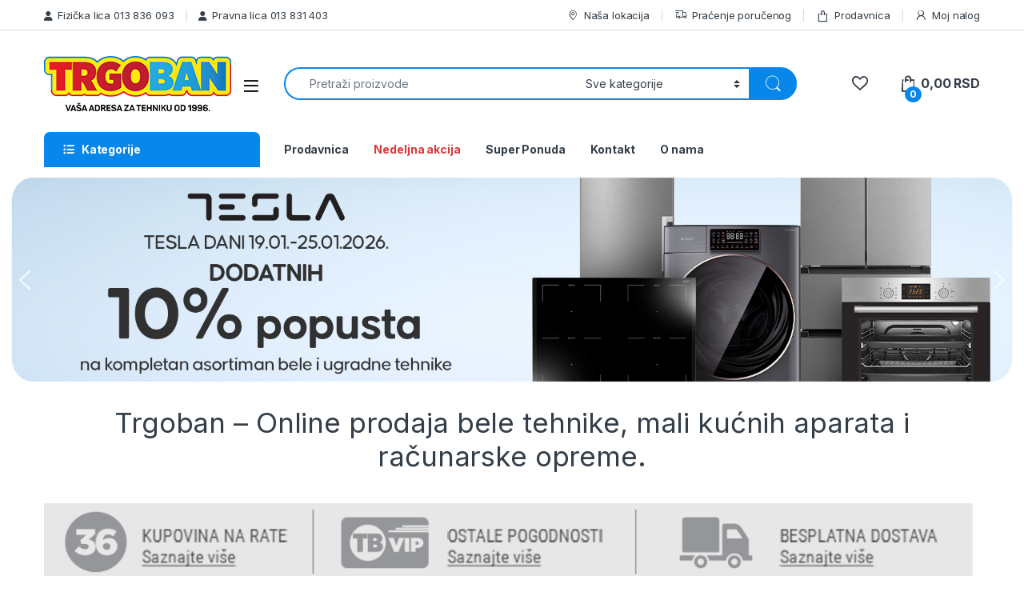

--- FILE ---
content_type: text/html; charset=UTF-8
request_url: https://trgoban.rs/?action=yith-woocompare-add-product&id=19893
body_size: 49502
content:
<!DOCTYPE html>
<html lang="sr-RS">
<head>
<meta charset="UTF-8">
<meta name="viewport" content="width=device-width, initial-scale=1">
<link rel="profile" href="http://gmpg.org/xfn/11">
<link rel="pingback" href="https://trgoban.rs/xmlrpc.php">

				<script>document.documentElement.className = document.documentElement.className + ' yes-js js_active js'</script>
			<meta name='robots' content='index, follow, max-image-preview:large, max-snippet:-1, max-video-preview:-1' />

	<!-- This site is optimized with the Yoast SEO plugin v26.8 - https://yoast.com/product/yoast-seo-wordpress/ -->
	<title>Trgoban - Online prodaja uređaja i proizvoda za kuću i oko kuće</title>
	<meta name="description" content="Dobro došli u Trgoban. Online prodaja bele tehnike, IT opreme, televizora, klima i još mnogo uređaja. Sigurna kupovina i brza dostava!" />
	<link rel="canonical" href="https://trgoban.rs/" />
	<meta property="og:locale" content="sr_RS" />
	<meta property="og:type" content="website" />
	<meta property="og:title" content="Trgoban - Online prodaja uređaja i proizvoda za kuću i oko kuće" />
	<meta property="og:description" content="Dobro došli u Trgoban. Online prodaja bele tehnike, IT opreme, televizora, klima i još mnogo uređaja. Sigurna kupovina i brza dostava!" />
	<meta property="og:url" content="https://trgoban.rs/" />
	<meta property="og:site_name" content="Trgoban" />
	<meta property="article:modified_time" content="2025-12-12T08:12:53+00:00" />
	<meta name="twitter:card" content="summary_large_image" />
	<script type="application/ld+json" class="yoast-schema-graph">{"@context":"https://schema.org","@graph":[{"@type":"WebPage","@id":"https://trgoban.rs/","url":"https://trgoban.rs/","name":"Trgoban - Online prodaja uređaja i proizvoda za kuću i oko kuće","isPartOf":{"@id":"https://trgoban.rs/#website"},"datePublished":"2019-07-09T13:05:10+00:00","dateModified":"2025-12-12T08:12:53+00:00","description":"Dobro došli u Trgoban. Online prodaja bele tehnike, IT opreme, televizora, klima i još mnogo uređaja. Sigurna kupovina i brza dostava!","breadcrumb":{"@id":"https://trgoban.rs/#breadcrumb"},"inLanguage":"sr-RS","potentialAction":[{"@type":"ReadAction","target":["https://trgoban.rs/"]}]},{"@type":"BreadcrumbList","@id":"https://trgoban.rs/#breadcrumb","itemListElement":[{"@type":"ListItem","position":1,"name":"Home"}]},{"@type":"WebSite","@id":"https://trgoban.rs/#website","url":"https://trgoban.rs/","name":"Trgoban","description":"","potentialAction":[{"@type":"SearchAction","target":{"@type":"EntryPoint","urlTemplate":"https://trgoban.rs/?s={search_term_string}"},"query-input":{"@type":"PropertyValueSpecification","valueRequired":true,"valueName":"search_term_string"}}],"inLanguage":"sr-RS"}]}</script>
	<!-- / Yoast SEO plugin. -->


<link rel='dns-prefetch' href='//www.googletagmanager.com' />
<link rel='dns-prefetch' href='//fonts.googleapis.com' />
<link rel="alternate" type="application/rss+xml" title="Trgoban &raquo; dovod" href="https://trgoban.rs/feed/" />
<link rel="alternate" title="oEmbed (JSON)" type="application/json+oembed" href="https://trgoban.rs/wp-json/oembed/1.0/embed?url=https%3A%2F%2Ftrgoban.rs%2F" />
<link rel="alternate" title="oEmbed (XML)" type="text/xml+oembed" href="https://trgoban.rs/wp-json/oembed/1.0/embed?url=https%3A%2F%2Ftrgoban.rs%2F&#038;format=xml" />
<style id='wp-img-auto-sizes-contain-inline-css' type='text/css'>
img:is([sizes=auto i],[sizes^="auto," i]){contain-intrinsic-size:3000px 1500px}
/*# sourceURL=wp-img-auto-sizes-contain-inline-css */
</style>
<style id='wp-emoji-styles-inline-css' type='text/css'>

	img.wp-smiley, img.emoji {
		display: inline !important;
		border: none !important;
		box-shadow: none !important;
		height: 1em !important;
		width: 1em !important;
		margin: 0 0.07em !important;
		vertical-align: -0.1em !important;
		background: none !important;
		padding: 0 !important;
	}
/*# sourceURL=wp-emoji-styles-inline-css */
</style>
<link rel='stylesheet' id='wp-block-library-css' href='https://trgoban.rs/wp-includes/css/dist/block-library/style.css?ver=6.9' type='text/css' media='all' />
<link rel='stylesheet' id='wc-blocks-style-css' href='https://trgoban.rs/wp-content/plugins/woocommerce/assets/client/blocks/wc-blocks.css?ver=1766564981' type='text/css' media='all' />
<link rel='stylesheet' id='jquery-selectBox-css' href='https://trgoban.rs/wp-content/plugins/yith-woocommerce-wishlist/assets/css/jquery.selectBox.css?ver=1.2.0' type='text/css' media='all' />
<link rel='stylesheet' id='woocommerce_prettyPhoto_css-css' href='//trgoban.rs/wp-content/plugins/woocommerce/assets/css/prettyPhoto.css?ver=3.1.6' type='text/css' media='all' />
<link rel='stylesheet' id='yith-wcwl-main-css' href='https://trgoban.rs/wp-content/plugins/yith-woocommerce-wishlist/assets/css/style.css?ver=4.11.0' type='text/css' media='all' />
<style id='yith-wcwl-main-inline-css' type='text/css'>
 :root { --color-add-to-wishlist-background: #333333; --color-add-to-wishlist-text: #FFFFFF; --color-add-to-wishlist-border: #333333; --color-add-to-wishlist-background-hover: #333333; --color-add-to-wishlist-text-hover: #FFFFFF; --color-add-to-wishlist-border-hover: #333333; --rounded-corners-radius: 16px; --add-to-cart-rounded-corners-radius: 16px; --color-headers-background: #F4F4F4; --feedback-duration: 3s } 
 :root { --color-add-to-wishlist-background: #333333; --color-add-to-wishlist-text: #FFFFFF; --color-add-to-wishlist-border: #333333; --color-add-to-wishlist-background-hover: #333333; --color-add-to-wishlist-text-hover: #FFFFFF; --color-add-to-wishlist-border-hover: #333333; --rounded-corners-radius: 16px; --add-to-cart-rounded-corners-radius: 16px; --color-headers-background: #F4F4F4; --feedback-duration: 3s } 
 :root { --color-add-to-wishlist-background: #333333; --color-add-to-wishlist-text: #FFFFFF; --color-add-to-wishlist-border: #333333; --color-add-to-wishlist-background-hover: #333333; --color-add-to-wishlist-text-hover: #FFFFFF; --color-add-to-wishlist-border-hover: #333333; --rounded-corners-radius: 16px; --add-to-cart-rounded-corners-radius: 16px; --color-headers-background: #F4F4F4; --feedback-duration: 3s } 
 :root { --color-add-to-wishlist-background: #333333; --color-add-to-wishlist-text: #FFFFFF; --color-add-to-wishlist-border: #333333; --color-add-to-wishlist-background-hover: #333333; --color-add-to-wishlist-text-hover: #FFFFFF; --color-add-to-wishlist-border-hover: #333333; --rounded-corners-radius: 16px; --add-to-cart-rounded-corners-radius: 16px; --color-headers-background: #F4F4F4; --feedback-duration: 3s } 
 :root { --color-add-to-wishlist-background: #333333; --color-add-to-wishlist-text: #FFFFFF; --color-add-to-wishlist-border: #333333; --color-add-to-wishlist-background-hover: #333333; --color-add-to-wishlist-text-hover: #FFFFFF; --color-add-to-wishlist-border-hover: #333333; --rounded-corners-radius: 16px; --add-to-cart-rounded-corners-radius: 16px; --color-headers-background: #F4F4F4; --feedback-duration: 3s } 
 :root { --color-add-to-wishlist-background: #333333; --color-add-to-wishlist-text: #FFFFFF; --color-add-to-wishlist-border: #333333; --color-add-to-wishlist-background-hover: #333333; --color-add-to-wishlist-text-hover: #FFFFFF; --color-add-to-wishlist-border-hover: #333333; --rounded-corners-radius: 16px; --add-to-cart-rounded-corners-radius: 16px; --color-headers-background: #F4F4F4; --feedback-duration: 3s } 
 :root { --color-add-to-wishlist-background: #333333; --color-add-to-wishlist-text: #FFFFFF; --color-add-to-wishlist-border: #333333; --color-add-to-wishlist-background-hover: #333333; --color-add-to-wishlist-text-hover: #FFFFFF; --color-add-to-wishlist-border-hover: #333333; --rounded-corners-radius: 16px; --add-to-cart-rounded-corners-radius: 16px; --color-headers-background: #F4F4F4; --feedback-duration: 3s } 
 :root { --color-add-to-wishlist-background: #333333; --color-add-to-wishlist-text: #FFFFFF; --color-add-to-wishlist-border: #333333; --color-add-to-wishlist-background-hover: #333333; --color-add-to-wishlist-text-hover: #FFFFFF; --color-add-to-wishlist-border-hover: #333333; --rounded-corners-radius: 16px; --add-to-cart-rounded-corners-radius: 16px; --color-headers-background: #F4F4F4; --feedback-duration: 3s } 
 :root { --color-add-to-wishlist-background: #333333; --color-add-to-wishlist-text: #FFFFFF; --color-add-to-wishlist-border: #333333; --color-add-to-wishlist-background-hover: #333333; --color-add-to-wishlist-text-hover: #FFFFFF; --color-add-to-wishlist-border-hover: #333333; --rounded-corners-radius: 16px; --add-to-cart-rounded-corners-radius: 16px; --color-headers-background: #F4F4F4; --feedback-duration: 3s } 
 :root { --color-add-to-wishlist-background: #333333; --color-add-to-wishlist-text: #FFFFFF; --color-add-to-wishlist-border: #333333; --color-add-to-wishlist-background-hover: #333333; --color-add-to-wishlist-text-hover: #FFFFFF; --color-add-to-wishlist-border-hover: #333333; --rounded-corners-radius: 16px; --add-to-cart-rounded-corners-radius: 16px; --color-headers-background: #F4F4F4; --feedback-duration: 3s } 
 :root { --color-add-to-wishlist-background: #333333; --color-add-to-wishlist-text: #FFFFFF; --color-add-to-wishlist-border: #333333; --color-add-to-wishlist-background-hover: #333333; --color-add-to-wishlist-text-hover: #FFFFFF; --color-add-to-wishlist-border-hover: #333333; --rounded-corners-radius: 16px; --add-to-cart-rounded-corners-radius: 16px; --color-headers-background: #F4F4F4; --feedback-duration: 3s } 
 :root { --color-add-to-wishlist-background: #333333; --color-add-to-wishlist-text: #FFFFFF; --color-add-to-wishlist-border: #333333; --color-add-to-wishlist-background-hover: #333333; --color-add-to-wishlist-text-hover: #FFFFFF; --color-add-to-wishlist-border-hover: #333333; --rounded-corners-radius: 16px; --add-to-cart-rounded-corners-radius: 16px; --color-headers-background: #F4F4F4; --feedback-duration: 3s } 
 :root { --color-add-to-wishlist-background: #333333; --color-add-to-wishlist-text: #FFFFFF; --color-add-to-wishlist-border: #333333; --color-add-to-wishlist-background-hover: #333333; --color-add-to-wishlist-text-hover: #FFFFFF; --color-add-to-wishlist-border-hover: #333333; --rounded-corners-radius: 16px; --add-to-cart-rounded-corners-radius: 16px; --color-headers-background: #F4F4F4; --feedback-duration: 3s } 
 :root { --color-add-to-wishlist-background: #333333; --color-add-to-wishlist-text: #FFFFFF; --color-add-to-wishlist-border: #333333; --color-add-to-wishlist-background-hover: #333333; --color-add-to-wishlist-text-hover: #FFFFFF; --color-add-to-wishlist-border-hover: #333333; --rounded-corners-radius: 16px; --add-to-cart-rounded-corners-radius: 16px; --color-headers-background: #F4F4F4; --feedback-duration: 3s } 
 :root { --color-add-to-wishlist-background: #333333; --color-add-to-wishlist-text: #FFFFFF; --color-add-to-wishlist-border: #333333; --color-add-to-wishlist-background-hover: #333333; --color-add-to-wishlist-text-hover: #FFFFFF; --color-add-to-wishlist-border-hover: #333333; --rounded-corners-radius: 16px; --add-to-cart-rounded-corners-radius: 16px; --color-headers-background: #F4F4F4; --feedback-duration: 3s } 
 :root { --color-add-to-wishlist-background: #333333; --color-add-to-wishlist-text: #FFFFFF; --color-add-to-wishlist-border: #333333; --color-add-to-wishlist-background-hover: #333333; --color-add-to-wishlist-text-hover: #FFFFFF; --color-add-to-wishlist-border-hover: #333333; --rounded-corners-radius: 16px; --add-to-cart-rounded-corners-radius: 16px; --color-headers-background: #F4F4F4; --feedback-duration: 3s } 
 :root { --color-add-to-wishlist-background: #333333; --color-add-to-wishlist-text: #FFFFFF; --color-add-to-wishlist-border: #333333; --color-add-to-wishlist-background-hover: #333333; --color-add-to-wishlist-text-hover: #FFFFFF; --color-add-to-wishlist-border-hover: #333333; --rounded-corners-radius: 16px; --add-to-cart-rounded-corners-radius: 16px; --color-headers-background: #F4F4F4; --feedback-duration: 3s } 
 :root { --color-add-to-wishlist-background: #333333; --color-add-to-wishlist-text: #FFFFFF; --color-add-to-wishlist-border: #333333; --color-add-to-wishlist-background-hover: #333333; --color-add-to-wishlist-text-hover: #FFFFFF; --color-add-to-wishlist-border-hover: #333333; --rounded-corners-radius: 16px; --add-to-cart-rounded-corners-radius: 16px; --color-headers-background: #F4F4F4; --feedback-duration: 3s } 
 :root { --color-add-to-wishlist-background: #333333; --color-add-to-wishlist-text: #FFFFFF; --color-add-to-wishlist-border: #333333; --color-add-to-wishlist-background-hover: #333333; --color-add-to-wishlist-text-hover: #FFFFFF; --color-add-to-wishlist-border-hover: #333333; --rounded-corners-radius: 16px; --add-to-cart-rounded-corners-radius: 16px; --color-headers-background: #F4F4F4; --feedback-duration: 3s } 
 :root { --color-add-to-wishlist-background: #333333; --color-add-to-wishlist-text: #FFFFFF; --color-add-to-wishlist-border: #333333; --color-add-to-wishlist-background-hover: #333333; --color-add-to-wishlist-text-hover: #FFFFFF; --color-add-to-wishlist-border-hover: #333333; --rounded-corners-radius: 16px; --add-to-cart-rounded-corners-radius: 16px; --color-headers-background: #F4F4F4; --feedback-duration: 3s } 
 :root { --color-add-to-wishlist-background: #333333; --color-add-to-wishlist-text: #FFFFFF; --color-add-to-wishlist-border: #333333; --color-add-to-wishlist-background-hover: #333333; --color-add-to-wishlist-text-hover: #FFFFFF; --color-add-to-wishlist-border-hover: #333333; --rounded-corners-radius: 16px; --add-to-cart-rounded-corners-radius: 16px; --color-headers-background: #F4F4F4; --feedback-duration: 3s } 
 :root { --color-add-to-wishlist-background: #333333; --color-add-to-wishlist-text: #FFFFFF; --color-add-to-wishlist-border: #333333; --color-add-to-wishlist-background-hover: #333333; --color-add-to-wishlist-text-hover: #FFFFFF; --color-add-to-wishlist-border-hover: #333333; --rounded-corners-radius: 16px; --add-to-cart-rounded-corners-radius: 16px; --color-headers-background: #F4F4F4; --feedback-duration: 3s } 
 :root { --color-add-to-wishlist-background: #333333; --color-add-to-wishlist-text: #FFFFFF; --color-add-to-wishlist-border: #333333; --color-add-to-wishlist-background-hover: #333333; --color-add-to-wishlist-text-hover: #FFFFFF; --color-add-to-wishlist-border-hover: #333333; --rounded-corners-radius: 16px; --add-to-cart-rounded-corners-radius: 16px; --color-headers-background: #F4F4F4; --feedback-duration: 3s } 
 :root { --color-add-to-wishlist-background: #333333; --color-add-to-wishlist-text: #FFFFFF; --color-add-to-wishlist-border: #333333; --color-add-to-wishlist-background-hover: #333333; --color-add-to-wishlist-text-hover: #FFFFFF; --color-add-to-wishlist-border-hover: #333333; --rounded-corners-radius: 16px; --add-to-cart-rounded-corners-radius: 16px; --color-headers-background: #F4F4F4; --feedback-duration: 3s } 
 :root { --color-add-to-wishlist-background: #333333; --color-add-to-wishlist-text: #FFFFFF; --color-add-to-wishlist-border: #333333; --color-add-to-wishlist-background-hover: #333333; --color-add-to-wishlist-text-hover: #FFFFFF; --color-add-to-wishlist-border-hover: #333333; --rounded-corners-radius: 16px; --add-to-cart-rounded-corners-radius: 16px; --color-headers-background: #F4F4F4; --feedback-duration: 3s } 
 :root { --color-add-to-wishlist-background: #333333; --color-add-to-wishlist-text: #FFFFFF; --color-add-to-wishlist-border: #333333; --color-add-to-wishlist-background-hover: #333333; --color-add-to-wishlist-text-hover: #FFFFFF; --color-add-to-wishlist-border-hover: #333333; --rounded-corners-radius: 16px; --add-to-cart-rounded-corners-radius: 16px; --color-headers-background: #F4F4F4; --feedback-duration: 3s } 
 :root { --color-add-to-wishlist-background: #333333; --color-add-to-wishlist-text: #FFFFFF; --color-add-to-wishlist-border: #333333; --color-add-to-wishlist-background-hover: #333333; --color-add-to-wishlist-text-hover: #FFFFFF; --color-add-to-wishlist-border-hover: #333333; --rounded-corners-radius: 16px; --add-to-cart-rounded-corners-radius: 16px; --color-headers-background: #F4F4F4; --feedback-duration: 3s } 
 :root { --color-add-to-wishlist-background: #333333; --color-add-to-wishlist-text: #FFFFFF; --color-add-to-wishlist-border: #333333; --color-add-to-wishlist-background-hover: #333333; --color-add-to-wishlist-text-hover: #FFFFFF; --color-add-to-wishlist-border-hover: #333333; --rounded-corners-radius: 16px; --add-to-cart-rounded-corners-radius: 16px; --color-headers-background: #F4F4F4; --feedback-duration: 3s } 
 :root { --color-add-to-wishlist-background: #333333; --color-add-to-wishlist-text: #FFFFFF; --color-add-to-wishlist-border: #333333; --color-add-to-wishlist-background-hover: #333333; --color-add-to-wishlist-text-hover: #FFFFFF; --color-add-to-wishlist-border-hover: #333333; --rounded-corners-radius: 16px; --add-to-cart-rounded-corners-radius: 16px; --color-headers-background: #F4F4F4; --feedback-duration: 3s } 
 :root { --color-add-to-wishlist-background: #333333; --color-add-to-wishlist-text: #FFFFFF; --color-add-to-wishlist-border: #333333; --color-add-to-wishlist-background-hover: #333333; --color-add-to-wishlist-text-hover: #FFFFFF; --color-add-to-wishlist-border-hover: #333333; --rounded-corners-radius: 16px; --add-to-cart-rounded-corners-radius: 16px; --color-headers-background: #F4F4F4; --feedback-duration: 3s } 
 :root { --color-add-to-wishlist-background: #333333; --color-add-to-wishlist-text: #FFFFFF; --color-add-to-wishlist-border: #333333; --color-add-to-wishlist-background-hover: #333333; --color-add-to-wishlist-text-hover: #FFFFFF; --color-add-to-wishlist-border-hover: #333333; --rounded-corners-radius: 16px; --add-to-cart-rounded-corners-radius: 16px; --color-headers-background: #F4F4F4; --feedback-duration: 3s } 
 :root { --color-add-to-wishlist-background: #333333; --color-add-to-wishlist-text: #FFFFFF; --color-add-to-wishlist-border: #333333; --color-add-to-wishlist-background-hover: #333333; --color-add-to-wishlist-text-hover: #FFFFFF; --color-add-to-wishlist-border-hover: #333333; --rounded-corners-radius: 16px; --add-to-cart-rounded-corners-radius: 16px; --color-headers-background: #F4F4F4; --feedback-duration: 3s } 
 :root { --color-add-to-wishlist-background: #333333; --color-add-to-wishlist-text: #FFFFFF; --color-add-to-wishlist-border: #333333; --color-add-to-wishlist-background-hover: #333333; --color-add-to-wishlist-text-hover: #FFFFFF; --color-add-to-wishlist-border-hover: #333333; --rounded-corners-radius: 16px; --add-to-cart-rounded-corners-radius: 16px; --color-headers-background: #F4F4F4; --feedback-duration: 3s } 
 :root { --color-add-to-wishlist-background: #333333; --color-add-to-wishlist-text: #FFFFFF; --color-add-to-wishlist-border: #333333; --color-add-to-wishlist-background-hover: #333333; --color-add-to-wishlist-text-hover: #FFFFFF; --color-add-to-wishlist-border-hover: #333333; --rounded-corners-radius: 16px; --add-to-cart-rounded-corners-radius: 16px; --color-headers-background: #F4F4F4; --feedback-duration: 3s } 
 :root { --color-add-to-wishlist-background: #333333; --color-add-to-wishlist-text: #FFFFFF; --color-add-to-wishlist-border: #333333; --color-add-to-wishlist-background-hover: #333333; --color-add-to-wishlist-text-hover: #FFFFFF; --color-add-to-wishlist-border-hover: #333333; --rounded-corners-radius: 16px; --add-to-cart-rounded-corners-radius: 16px; --color-headers-background: #F4F4F4; --feedback-duration: 3s } 
 :root { --color-add-to-wishlist-background: #333333; --color-add-to-wishlist-text: #FFFFFF; --color-add-to-wishlist-border: #333333; --color-add-to-wishlist-background-hover: #333333; --color-add-to-wishlist-text-hover: #FFFFFF; --color-add-to-wishlist-border-hover: #333333; --rounded-corners-radius: 16px; --add-to-cart-rounded-corners-radius: 16px; --color-headers-background: #F4F4F4; --feedback-duration: 3s } 
 :root { --color-add-to-wishlist-background: #333333; --color-add-to-wishlist-text: #FFFFFF; --color-add-to-wishlist-border: #333333; --color-add-to-wishlist-background-hover: #333333; --color-add-to-wishlist-text-hover: #FFFFFF; --color-add-to-wishlist-border-hover: #333333; --rounded-corners-radius: 16px; --add-to-cart-rounded-corners-radius: 16px; --color-headers-background: #F4F4F4; --feedback-duration: 3s } 
 :root { --color-add-to-wishlist-background: #333333; --color-add-to-wishlist-text: #FFFFFF; --color-add-to-wishlist-border: #333333; --color-add-to-wishlist-background-hover: #333333; --color-add-to-wishlist-text-hover: #FFFFFF; --color-add-to-wishlist-border-hover: #333333; --rounded-corners-radius: 16px; --add-to-cart-rounded-corners-radius: 16px; --color-headers-background: #F4F4F4; --feedback-duration: 3s } 
 :root { --color-add-to-wishlist-background: #333333; --color-add-to-wishlist-text: #FFFFFF; --color-add-to-wishlist-border: #333333; --color-add-to-wishlist-background-hover: #333333; --color-add-to-wishlist-text-hover: #FFFFFF; --color-add-to-wishlist-border-hover: #333333; --rounded-corners-radius: 16px; --add-to-cart-rounded-corners-radius: 16px; --color-headers-background: #F4F4F4; --feedback-duration: 3s } 
 :root { --color-add-to-wishlist-background: #333333; --color-add-to-wishlist-text: #FFFFFF; --color-add-to-wishlist-border: #333333; --color-add-to-wishlist-background-hover: #333333; --color-add-to-wishlist-text-hover: #FFFFFF; --color-add-to-wishlist-border-hover: #333333; --rounded-corners-radius: 16px; --add-to-cart-rounded-corners-radius: 16px; --color-headers-background: #F4F4F4; --feedback-duration: 3s } 
 :root { --color-add-to-wishlist-background: #333333; --color-add-to-wishlist-text: #FFFFFF; --color-add-to-wishlist-border: #333333; --color-add-to-wishlist-background-hover: #333333; --color-add-to-wishlist-text-hover: #FFFFFF; --color-add-to-wishlist-border-hover: #333333; --rounded-corners-radius: 16px; --add-to-cart-rounded-corners-radius: 16px; --color-headers-background: #F4F4F4; --feedback-duration: 3s } 
 :root { --color-add-to-wishlist-background: #333333; --color-add-to-wishlist-text: #FFFFFF; --color-add-to-wishlist-border: #333333; --color-add-to-wishlist-background-hover: #333333; --color-add-to-wishlist-text-hover: #FFFFFF; --color-add-to-wishlist-border-hover: #333333; --rounded-corners-radius: 16px; --add-to-cart-rounded-corners-radius: 16px; --color-headers-background: #F4F4F4; --feedback-duration: 3s } 
 :root { --color-add-to-wishlist-background: #333333; --color-add-to-wishlist-text: #FFFFFF; --color-add-to-wishlist-border: #333333; --color-add-to-wishlist-background-hover: #333333; --color-add-to-wishlist-text-hover: #FFFFFF; --color-add-to-wishlist-border-hover: #333333; --rounded-corners-radius: 16px; --add-to-cart-rounded-corners-radius: 16px; --color-headers-background: #F4F4F4; --feedback-duration: 3s } 
 :root { --color-add-to-wishlist-background: #333333; --color-add-to-wishlist-text: #FFFFFF; --color-add-to-wishlist-border: #333333; --color-add-to-wishlist-background-hover: #333333; --color-add-to-wishlist-text-hover: #FFFFFF; --color-add-to-wishlist-border-hover: #333333; --rounded-corners-radius: 16px; --add-to-cart-rounded-corners-radius: 16px; --color-headers-background: #F4F4F4; --feedback-duration: 3s } 
 :root { --color-add-to-wishlist-background: #333333; --color-add-to-wishlist-text: #FFFFFF; --color-add-to-wishlist-border: #333333; --color-add-to-wishlist-background-hover: #333333; --color-add-to-wishlist-text-hover: #FFFFFF; --color-add-to-wishlist-border-hover: #333333; --rounded-corners-radius: 16px; --add-to-cart-rounded-corners-radius: 16px; --color-headers-background: #F4F4F4; --feedback-duration: 3s } 
 :root { --color-add-to-wishlist-background: #333333; --color-add-to-wishlist-text: #FFFFFF; --color-add-to-wishlist-border: #333333; --color-add-to-wishlist-background-hover: #333333; --color-add-to-wishlist-text-hover: #FFFFFF; --color-add-to-wishlist-border-hover: #333333; --rounded-corners-radius: 16px; --add-to-cart-rounded-corners-radius: 16px; --color-headers-background: #F4F4F4; --feedback-duration: 3s } 
 :root { --color-add-to-wishlist-background: #333333; --color-add-to-wishlist-text: #FFFFFF; --color-add-to-wishlist-border: #333333; --color-add-to-wishlist-background-hover: #333333; --color-add-to-wishlist-text-hover: #FFFFFF; --color-add-to-wishlist-border-hover: #333333; --rounded-corners-radius: 16px; --add-to-cart-rounded-corners-radius: 16px; --color-headers-background: #F4F4F4; --feedback-duration: 3s } 
 :root { --color-add-to-wishlist-background: #333333; --color-add-to-wishlist-text: #FFFFFF; --color-add-to-wishlist-border: #333333; --color-add-to-wishlist-background-hover: #333333; --color-add-to-wishlist-text-hover: #FFFFFF; --color-add-to-wishlist-border-hover: #333333; --rounded-corners-radius: 16px; --add-to-cart-rounded-corners-radius: 16px; --color-headers-background: #F4F4F4; --feedback-duration: 3s } 
 :root { --color-add-to-wishlist-background: #333333; --color-add-to-wishlist-text: #FFFFFF; --color-add-to-wishlist-border: #333333; --color-add-to-wishlist-background-hover: #333333; --color-add-to-wishlist-text-hover: #FFFFFF; --color-add-to-wishlist-border-hover: #333333; --rounded-corners-radius: 16px; --add-to-cart-rounded-corners-radius: 16px; --color-headers-background: #F4F4F4; --feedback-duration: 3s } 
 :root { --color-add-to-wishlist-background: #333333; --color-add-to-wishlist-text: #FFFFFF; --color-add-to-wishlist-border: #333333; --color-add-to-wishlist-background-hover: #333333; --color-add-to-wishlist-text-hover: #FFFFFF; --color-add-to-wishlist-border-hover: #333333; --rounded-corners-radius: 16px; --add-to-cart-rounded-corners-radius: 16px; --color-headers-background: #F4F4F4; --feedback-duration: 3s } 
 :root { --color-add-to-wishlist-background: #333333; --color-add-to-wishlist-text: #FFFFFF; --color-add-to-wishlist-border: #333333; --color-add-to-wishlist-background-hover: #333333; --color-add-to-wishlist-text-hover: #FFFFFF; --color-add-to-wishlist-border-hover: #333333; --rounded-corners-radius: 16px; --add-to-cart-rounded-corners-radius: 16px; --color-headers-background: #F4F4F4; --feedback-duration: 3s } 
 :root { --color-add-to-wishlist-background: #333333; --color-add-to-wishlist-text: #FFFFFF; --color-add-to-wishlist-border: #333333; --color-add-to-wishlist-background-hover: #333333; --color-add-to-wishlist-text-hover: #FFFFFF; --color-add-to-wishlist-border-hover: #333333; --rounded-corners-radius: 16px; --add-to-cart-rounded-corners-radius: 16px; --color-headers-background: #F4F4F4; --feedback-duration: 3s } 
 :root { --color-add-to-wishlist-background: #333333; --color-add-to-wishlist-text: #FFFFFF; --color-add-to-wishlist-border: #333333; --color-add-to-wishlist-background-hover: #333333; --color-add-to-wishlist-text-hover: #FFFFFF; --color-add-to-wishlist-border-hover: #333333; --rounded-corners-radius: 16px; --add-to-cart-rounded-corners-radius: 16px; --color-headers-background: #F4F4F4; --feedback-duration: 3s } 
 :root { --color-add-to-wishlist-background: #333333; --color-add-to-wishlist-text: #FFFFFF; --color-add-to-wishlist-border: #333333; --color-add-to-wishlist-background-hover: #333333; --color-add-to-wishlist-text-hover: #FFFFFF; --color-add-to-wishlist-border-hover: #333333; --rounded-corners-radius: 16px; --add-to-cart-rounded-corners-radius: 16px; --color-headers-background: #F4F4F4; --feedback-duration: 3s } 
 :root { --color-add-to-wishlist-background: #333333; --color-add-to-wishlist-text: #FFFFFF; --color-add-to-wishlist-border: #333333; --color-add-to-wishlist-background-hover: #333333; --color-add-to-wishlist-text-hover: #FFFFFF; --color-add-to-wishlist-border-hover: #333333; --rounded-corners-radius: 16px; --add-to-cart-rounded-corners-radius: 16px; --color-headers-background: #F4F4F4; --feedback-duration: 3s } 
 :root { --color-add-to-wishlist-background: #333333; --color-add-to-wishlist-text: #FFFFFF; --color-add-to-wishlist-border: #333333; --color-add-to-wishlist-background-hover: #333333; --color-add-to-wishlist-text-hover: #FFFFFF; --color-add-to-wishlist-border-hover: #333333; --rounded-corners-radius: 16px; --add-to-cart-rounded-corners-radius: 16px; --color-headers-background: #F4F4F4; --feedback-duration: 3s } 
 :root { --color-add-to-wishlist-background: #333333; --color-add-to-wishlist-text: #FFFFFF; --color-add-to-wishlist-border: #333333; --color-add-to-wishlist-background-hover: #333333; --color-add-to-wishlist-text-hover: #FFFFFF; --color-add-to-wishlist-border-hover: #333333; --rounded-corners-radius: 16px; --add-to-cart-rounded-corners-radius: 16px; --color-headers-background: #F4F4F4; --feedback-duration: 3s } 
 :root { --color-add-to-wishlist-background: #333333; --color-add-to-wishlist-text: #FFFFFF; --color-add-to-wishlist-border: #333333; --color-add-to-wishlist-background-hover: #333333; --color-add-to-wishlist-text-hover: #FFFFFF; --color-add-to-wishlist-border-hover: #333333; --rounded-corners-radius: 16px; --add-to-cart-rounded-corners-radius: 16px; --color-headers-background: #F4F4F4; --feedback-duration: 3s } 
 :root { --color-add-to-wishlist-background: #333333; --color-add-to-wishlist-text: #FFFFFF; --color-add-to-wishlist-border: #333333; --color-add-to-wishlist-background-hover: #333333; --color-add-to-wishlist-text-hover: #FFFFFF; --color-add-to-wishlist-border-hover: #333333; --rounded-corners-radius: 16px; --add-to-cart-rounded-corners-radius: 16px; --color-headers-background: #F4F4F4; --feedback-duration: 3s } 
/*# sourceURL=yith-wcwl-main-inline-css */
</style>
<style id='global-styles-inline-css' type='text/css'>
:root{--wp--preset--aspect-ratio--square: 1;--wp--preset--aspect-ratio--4-3: 4/3;--wp--preset--aspect-ratio--3-4: 3/4;--wp--preset--aspect-ratio--3-2: 3/2;--wp--preset--aspect-ratio--2-3: 2/3;--wp--preset--aspect-ratio--16-9: 16/9;--wp--preset--aspect-ratio--9-16: 9/16;--wp--preset--color--black: #000000;--wp--preset--color--cyan-bluish-gray: #abb8c3;--wp--preset--color--white: #ffffff;--wp--preset--color--pale-pink: #f78da7;--wp--preset--color--vivid-red: #cf2e2e;--wp--preset--color--luminous-vivid-orange: #ff6900;--wp--preset--color--luminous-vivid-amber: #fcb900;--wp--preset--color--light-green-cyan: #7bdcb5;--wp--preset--color--vivid-green-cyan: #00d084;--wp--preset--color--pale-cyan-blue: #8ed1fc;--wp--preset--color--vivid-cyan-blue: #0693e3;--wp--preset--color--vivid-purple: #9b51e0;--wp--preset--gradient--vivid-cyan-blue-to-vivid-purple: linear-gradient(135deg,rgb(6,147,227) 0%,rgb(155,81,224) 100%);--wp--preset--gradient--light-green-cyan-to-vivid-green-cyan: linear-gradient(135deg,rgb(122,220,180) 0%,rgb(0,208,130) 100%);--wp--preset--gradient--luminous-vivid-amber-to-luminous-vivid-orange: linear-gradient(135deg,rgb(252,185,0) 0%,rgb(255,105,0) 100%);--wp--preset--gradient--luminous-vivid-orange-to-vivid-red: linear-gradient(135deg,rgb(255,105,0) 0%,rgb(207,46,46) 100%);--wp--preset--gradient--very-light-gray-to-cyan-bluish-gray: linear-gradient(135deg,rgb(238,238,238) 0%,rgb(169,184,195) 100%);--wp--preset--gradient--cool-to-warm-spectrum: linear-gradient(135deg,rgb(74,234,220) 0%,rgb(151,120,209) 20%,rgb(207,42,186) 40%,rgb(238,44,130) 60%,rgb(251,105,98) 80%,rgb(254,248,76) 100%);--wp--preset--gradient--blush-light-purple: linear-gradient(135deg,rgb(255,206,236) 0%,rgb(152,150,240) 100%);--wp--preset--gradient--blush-bordeaux: linear-gradient(135deg,rgb(254,205,165) 0%,rgb(254,45,45) 50%,rgb(107,0,62) 100%);--wp--preset--gradient--luminous-dusk: linear-gradient(135deg,rgb(255,203,112) 0%,rgb(199,81,192) 50%,rgb(65,88,208) 100%);--wp--preset--gradient--pale-ocean: linear-gradient(135deg,rgb(255,245,203) 0%,rgb(182,227,212) 50%,rgb(51,167,181) 100%);--wp--preset--gradient--electric-grass: linear-gradient(135deg,rgb(202,248,128) 0%,rgb(113,206,126) 100%);--wp--preset--gradient--midnight: linear-gradient(135deg,rgb(2,3,129) 0%,rgb(40,116,252) 100%);--wp--preset--font-size--small: 13px;--wp--preset--font-size--medium: 20px;--wp--preset--font-size--large: 36px;--wp--preset--font-size--x-large: 42px;--wp--preset--spacing--20: 0.44rem;--wp--preset--spacing--30: 0.67rem;--wp--preset--spacing--40: 1rem;--wp--preset--spacing--50: 1.5rem;--wp--preset--spacing--60: 2.25rem;--wp--preset--spacing--70: 3.38rem;--wp--preset--spacing--80: 5.06rem;--wp--preset--shadow--natural: 6px 6px 9px rgba(0, 0, 0, 0.2);--wp--preset--shadow--deep: 12px 12px 50px rgba(0, 0, 0, 0.4);--wp--preset--shadow--sharp: 6px 6px 0px rgba(0, 0, 0, 0.2);--wp--preset--shadow--outlined: 6px 6px 0px -3px rgb(255, 255, 255), 6px 6px rgb(0, 0, 0);--wp--preset--shadow--crisp: 6px 6px 0px rgb(0, 0, 0);}:where(.is-layout-flex){gap: 0.5em;}:where(.is-layout-grid){gap: 0.5em;}body .is-layout-flex{display: flex;}.is-layout-flex{flex-wrap: wrap;align-items: center;}.is-layout-flex > :is(*, div){margin: 0;}body .is-layout-grid{display: grid;}.is-layout-grid > :is(*, div){margin: 0;}:where(.wp-block-columns.is-layout-flex){gap: 2em;}:where(.wp-block-columns.is-layout-grid){gap: 2em;}:where(.wp-block-post-template.is-layout-flex){gap: 1.25em;}:where(.wp-block-post-template.is-layout-grid){gap: 1.25em;}.has-black-color{color: var(--wp--preset--color--black) !important;}.has-cyan-bluish-gray-color{color: var(--wp--preset--color--cyan-bluish-gray) !important;}.has-white-color{color: var(--wp--preset--color--white) !important;}.has-pale-pink-color{color: var(--wp--preset--color--pale-pink) !important;}.has-vivid-red-color{color: var(--wp--preset--color--vivid-red) !important;}.has-luminous-vivid-orange-color{color: var(--wp--preset--color--luminous-vivid-orange) !important;}.has-luminous-vivid-amber-color{color: var(--wp--preset--color--luminous-vivid-amber) !important;}.has-light-green-cyan-color{color: var(--wp--preset--color--light-green-cyan) !important;}.has-vivid-green-cyan-color{color: var(--wp--preset--color--vivid-green-cyan) !important;}.has-pale-cyan-blue-color{color: var(--wp--preset--color--pale-cyan-blue) !important;}.has-vivid-cyan-blue-color{color: var(--wp--preset--color--vivid-cyan-blue) !important;}.has-vivid-purple-color{color: var(--wp--preset--color--vivid-purple) !important;}.has-black-background-color{background-color: var(--wp--preset--color--black) !important;}.has-cyan-bluish-gray-background-color{background-color: var(--wp--preset--color--cyan-bluish-gray) !important;}.has-white-background-color{background-color: var(--wp--preset--color--white) !important;}.has-pale-pink-background-color{background-color: var(--wp--preset--color--pale-pink) !important;}.has-vivid-red-background-color{background-color: var(--wp--preset--color--vivid-red) !important;}.has-luminous-vivid-orange-background-color{background-color: var(--wp--preset--color--luminous-vivid-orange) !important;}.has-luminous-vivid-amber-background-color{background-color: var(--wp--preset--color--luminous-vivid-amber) !important;}.has-light-green-cyan-background-color{background-color: var(--wp--preset--color--light-green-cyan) !important;}.has-vivid-green-cyan-background-color{background-color: var(--wp--preset--color--vivid-green-cyan) !important;}.has-pale-cyan-blue-background-color{background-color: var(--wp--preset--color--pale-cyan-blue) !important;}.has-vivid-cyan-blue-background-color{background-color: var(--wp--preset--color--vivid-cyan-blue) !important;}.has-vivid-purple-background-color{background-color: var(--wp--preset--color--vivid-purple) !important;}.has-black-border-color{border-color: var(--wp--preset--color--black) !important;}.has-cyan-bluish-gray-border-color{border-color: var(--wp--preset--color--cyan-bluish-gray) !important;}.has-white-border-color{border-color: var(--wp--preset--color--white) !important;}.has-pale-pink-border-color{border-color: var(--wp--preset--color--pale-pink) !important;}.has-vivid-red-border-color{border-color: var(--wp--preset--color--vivid-red) !important;}.has-luminous-vivid-orange-border-color{border-color: var(--wp--preset--color--luminous-vivid-orange) !important;}.has-luminous-vivid-amber-border-color{border-color: var(--wp--preset--color--luminous-vivid-amber) !important;}.has-light-green-cyan-border-color{border-color: var(--wp--preset--color--light-green-cyan) !important;}.has-vivid-green-cyan-border-color{border-color: var(--wp--preset--color--vivid-green-cyan) !important;}.has-pale-cyan-blue-border-color{border-color: var(--wp--preset--color--pale-cyan-blue) !important;}.has-vivid-cyan-blue-border-color{border-color: var(--wp--preset--color--vivid-cyan-blue) !important;}.has-vivid-purple-border-color{border-color: var(--wp--preset--color--vivid-purple) !important;}.has-vivid-cyan-blue-to-vivid-purple-gradient-background{background: var(--wp--preset--gradient--vivid-cyan-blue-to-vivid-purple) !important;}.has-light-green-cyan-to-vivid-green-cyan-gradient-background{background: var(--wp--preset--gradient--light-green-cyan-to-vivid-green-cyan) !important;}.has-luminous-vivid-amber-to-luminous-vivid-orange-gradient-background{background: var(--wp--preset--gradient--luminous-vivid-amber-to-luminous-vivid-orange) !important;}.has-luminous-vivid-orange-to-vivid-red-gradient-background{background: var(--wp--preset--gradient--luminous-vivid-orange-to-vivid-red) !important;}.has-very-light-gray-to-cyan-bluish-gray-gradient-background{background: var(--wp--preset--gradient--very-light-gray-to-cyan-bluish-gray) !important;}.has-cool-to-warm-spectrum-gradient-background{background: var(--wp--preset--gradient--cool-to-warm-spectrum) !important;}.has-blush-light-purple-gradient-background{background: var(--wp--preset--gradient--blush-light-purple) !important;}.has-blush-bordeaux-gradient-background{background: var(--wp--preset--gradient--blush-bordeaux) !important;}.has-luminous-dusk-gradient-background{background: var(--wp--preset--gradient--luminous-dusk) !important;}.has-pale-ocean-gradient-background{background: var(--wp--preset--gradient--pale-ocean) !important;}.has-electric-grass-gradient-background{background: var(--wp--preset--gradient--electric-grass) !important;}.has-midnight-gradient-background{background: var(--wp--preset--gradient--midnight) !important;}.has-small-font-size{font-size: var(--wp--preset--font-size--small) !important;}.has-medium-font-size{font-size: var(--wp--preset--font-size--medium) !important;}.has-large-font-size{font-size: var(--wp--preset--font-size--large) !important;}.has-x-large-font-size{font-size: var(--wp--preset--font-size--x-large) !important;}
/*# sourceURL=global-styles-inline-css */
</style>
<style id='core-block-supports-inline-css' type='text/css'>
/**
 * Core styles: block-supports
 */

/*# sourceURL=core-block-supports-inline-css */
</style>

<style id='classic-theme-styles-inline-css' type='text/css'>
/**
 * These rules are needed for backwards compatibility.
 * They should match the button element rules in the base theme.json file.
 */
.wp-block-button__link {
	color: #ffffff;
	background-color: #32373c;
	border-radius: 9999px; /* 100% causes an oval, but any explicit but really high value retains the pill shape. */

	/* This needs a low specificity so it won't override the rules from the button element if defined in theme.json. */
	box-shadow: none;
	text-decoration: none;

	/* The extra 2px are added to size solids the same as the outline versions.*/
	padding: calc(0.667em + 2px) calc(1.333em + 2px);

	font-size: 1.125em;
}

.wp-block-file__button {
	background: #32373c;
	color: #ffffff;
	text-decoration: none;
}

/*# sourceURL=/wp-includes/css/classic-themes.css */
</style>
<link rel='stylesheet' id='contact-form-7-css' href='https://trgoban.rs/wp-content/plugins/contact-form-7/includes/css/styles.css?ver=6.1.4' type='text/css' media='all' />
<link rel='stylesheet' id='mas-wc-brands-style-css' href='https://trgoban.rs/wp-content/plugins/mas-woocommerce-brands/assets/css/style.css?ver=1.1.0' type='text/css' media='all' />
<style id='woocommerce-inline-inline-css' type='text/css'>
.woocommerce form .form-row .required { visibility: visible; }
/*# sourceURL=woocommerce-inline-inline-css */
</style>
<link rel='stylesheet' id='hpay_checkout_css-css' href='https://trgoban.rs/wp-content/plugins/holestpay/assets/hpay-checkout.css?ver=1.1.075' type='text/css' media='all' />
<link rel='stylesheet' id='yith-wcbr-css' href='https://trgoban.rs/wp-content/plugins/yith-woocommerce-brands-add-on/assets/css/yith-wcbr.css?ver=2.37.0' type='text/css' media='all' />
<link rel='stylesheet' id='yith_wceue_frontend_style-css' href='https://trgoban.rs/wp-content/plugins/yith-woocommerce-eu-energy-label-premium/assets/css/frontend.css?ver=2.47.0' type='text/css' media='all' />
<link rel='stylesheet' id='electro-fonts-css' href='https://fonts.googleapis.com/css2?family=Inter:wght@300;400;600;700&#038;display=swap' type='text/css' media='all' />
<link rel='stylesheet' id='font-electro-css' href='https://trgoban.rs/wp-content/themes/electro/assets/css/font-electro.css?ver=3.6.5' type='text/css' media='all' />
<link rel='stylesheet' id='fontawesome-css' href='https://trgoban.rs/wp-content/themes/electro/assets/vendor/fontawesome/css/all.min.css?ver=3.6.5' type='text/css' media='all' />
<link rel='stylesheet' id='animate-css-css' href='https://trgoban.rs/wp-content/themes/electro/assets/vendor/animate.css/animate.min.css?ver=3.6.5' type='text/css' media='all' />
<link rel='stylesheet' id='electro-style-css' href='https://trgoban.rs/wp-content/themes/electro/style.min.css?ver=3.6.5' type='text/css' media='all' />
<link rel='stylesheet' id='electro-color-css' href='https://trgoban.rs/wp-content/themes/electro/assets/css/colors/blue.min.css?ver=3.6.5' type='text/css' media='all' />
<link rel='stylesheet' id='js_composer_front-css' href='https://trgoban.rs/wp-content/plugins/js_composer/assets/css/js_composer.min.css?ver=8.7.2' type='text/css' media='all' />
<link rel="stylesheet" type="text/css" href="https://trgoban.rs/wp-content/plugins/smart-slider-3/Public/SmartSlider3/Application/Frontend/Assets/dist/smartslider.min.css?ver=c397fa89" media="all">
<style data-related="n2-ss-2">div#n2-ss-2 .n2-ss-slider-1{display:grid;position:relative;}div#n2-ss-2 .n2-ss-slider-2{display:grid;position:relative;overflow:hidden;padding:0px 0px 0px 0px;border:0px solid RGBA(62,62,62,1);border-radius:0px;background-clip:padding-box;background-repeat:repeat;background-position:50% 50%;background-size:cover;background-attachment:scroll;z-index:1;}div#n2-ss-2:not(.n2-ss-loaded) .n2-ss-slider-2{background-image:none !important;}div#n2-ss-2 .n2-ss-slider-3{display:grid;grid-template-areas:'cover';position:relative;overflow:hidden;z-index:10;}div#n2-ss-2 .n2-ss-slider-3 > *{grid-area:cover;}div#n2-ss-2 .n2-ss-slide-backgrounds,div#n2-ss-2 .n2-ss-slider-3 > .n2-ss-divider{position:relative;}div#n2-ss-2 .n2-ss-slide-backgrounds{z-index:10;}div#n2-ss-2 .n2-ss-slide-backgrounds > *{overflow:hidden;}div#n2-ss-2 .n2-ss-slide-background{transform:translateX(-100000px);}div#n2-ss-2 .n2-ss-slider-4{place-self:center;position:relative;width:100%;height:100%;z-index:20;display:grid;grid-template-areas:'slide';}div#n2-ss-2 .n2-ss-slider-4 > *{grid-area:slide;}div#n2-ss-2.n2-ss-full-page--constrain-ratio .n2-ss-slider-4{height:auto;}div#n2-ss-2 .n2-ss-slide{display:grid;place-items:center;grid-auto-columns:100%;position:relative;z-index:20;-webkit-backface-visibility:hidden;transform:translateX(-100000px);}div#n2-ss-2 .n2-ss-slide{perspective:1500px;}div#n2-ss-2 .n2-ss-slide-active{z-index:21;}.n2-ss-background-animation{position:absolute;top:0;left:0;width:100%;height:100%;z-index:3;}div#n2-ss-2 .nextend-arrow{cursor:pointer;overflow:hidden;line-height:0 !important;z-index:18;-webkit-user-select:none;}div#n2-ss-2 .nextend-arrow img{position:relative;display:block;}div#n2-ss-2 .nextend-arrow img.n2-arrow-hover-img{display:none;}div#n2-ss-2 .nextend-arrow:FOCUS img.n2-arrow-hover-img,div#n2-ss-2 .nextend-arrow:HOVER img.n2-arrow-hover-img{display:inline;}div#n2-ss-2 .nextend-arrow:FOCUS img.n2-arrow-normal-img,div#n2-ss-2 .nextend-arrow:HOVER img.n2-arrow-normal-img{display:none;}div#n2-ss-2 .nextend-arrow-animated{overflow:hidden;}div#n2-ss-2 .nextend-arrow-animated > div{position:relative;}div#n2-ss-2 .nextend-arrow-animated .n2-active{position:absolute;}div#n2-ss-2 .nextend-arrow-animated-fade{transition:background 0.3s, opacity 0.4s;}div#n2-ss-2 .nextend-arrow-animated-horizontal > div{transition:all 0.4s;transform:none;}div#n2-ss-2 .nextend-arrow-animated-horizontal .n2-active{top:0;}div#n2-ss-2 .nextend-arrow-previous.nextend-arrow-animated-horizontal .n2-active{left:100%;}div#n2-ss-2 .nextend-arrow-next.nextend-arrow-animated-horizontal .n2-active{right:100%;}div#n2-ss-2 .nextend-arrow-previous.nextend-arrow-animated-horizontal:HOVER > div,div#n2-ss-2 .nextend-arrow-previous.nextend-arrow-animated-horizontal:FOCUS > div{transform:translateX(-100%);}div#n2-ss-2 .nextend-arrow-next.nextend-arrow-animated-horizontal:HOVER > div,div#n2-ss-2 .nextend-arrow-next.nextend-arrow-animated-horizontal:FOCUS > div{transform:translateX(100%);}div#n2-ss-2 .nextend-arrow-animated-vertical > div{transition:all 0.4s;transform:none;}div#n2-ss-2 .nextend-arrow-animated-vertical .n2-active{left:0;}div#n2-ss-2 .nextend-arrow-previous.nextend-arrow-animated-vertical .n2-active{top:100%;}div#n2-ss-2 .nextend-arrow-next.nextend-arrow-animated-vertical .n2-active{bottom:100%;}div#n2-ss-2 .nextend-arrow-previous.nextend-arrow-animated-vertical:HOVER > div,div#n2-ss-2 .nextend-arrow-previous.nextend-arrow-animated-vertical:FOCUS > div{transform:translateY(-100%);}div#n2-ss-2 .nextend-arrow-next.nextend-arrow-animated-vertical:HOVER > div,div#n2-ss-2 .nextend-arrow-next.nextend-arrow-animated-vertical:FOCUS > div{transform:translateY(100%);}div#n2-ss-2 .n2-ss-slide-limiter{max-width:3000px;}div#n2-ss-2 .n-uc-tZNVGqjUTIXo{padding:10px 10px 10px 10px}div#n2-ss-2 .n-uc-xg5isERwy7CS{padding:10px 10px 10px 10px}div#n2-ss-2 .n-uc-DiX7fJJRgK08{padding:10px 10px 10px 10px}div#n2-ss-2 .n-uc-FQ3DtnacvObx{padding:10px 10px 10px 10px}div#n2-ss-2 .n-uc-UnXATcJ8jPLu{padding:10px 10px 10px 10px}div#n2-ss-2 .n-uc-njdlvhbrgLar{padding:10px 10px 10px 10px}div#n2-ss-2 .n-uc-PG0f6FbsQJlL{padding:10px 10px 10px 10px}div#n2-ss-2 .n-uc-NvpeSMBAkmLB{padding:10px 10px 10px 10px}div#n2-ss-2 .n-uc-NrcvreiYj5ZQ{padding:10px 10px 10px 10px}div#n2-ss-2 .n-uc-6UsjqNy8fGLd{padding:10px 10px 10px 10px}div#n2-ss-2 .n-uc-GGuvrrdbb0F4{padding:10px 10px 10px 10px}div#n2-ss-2 .n-uc-jlT0ydPAHdOu{padding:10px 10px 10px 10px}div#n2-ss-2 .nextend-arrow img{width: 32px}@media (min-width: 1200px){div#n2-ss-2 [data-hide-desktopportrait="1"]{display: none !important;}}@media (orientation: landscape) and (max-width: 1199px) and (min-width: 901px),(orientation: portrait) and (max-width: 1199px) and (min-width: 701px){div#n2-ss-2 .n2-ss-slide-limiter{max-width:3000px;}div#n2-ss-2 [data-hide-tabletportrait="1"]{display: none !important;}}@media (orientation: landscape) and (max-width: 900px),(orientation: portrait) and (max-width: 700px){div#n2-ss-2 .n2-ss-slide-limiter{max-width:480px;}div#n2-ss-2 [data-hide-mobileportrait="1"]{display: none !important;}div#n2-ss-2 .nextend-arrow img{width: 16px}}</style>
<script>(function(){this._N2=this._N2||{_r:[],_d:[],r:function(){this._r.push(arguments)},d:function(){this._d.push(arguments)}}}).call(window);</script><script src="https://trgoban.rs/wp-content/plugins/smart-slider-3/Public/SmartSlider3/Application/Frontend/Assets/dist/n2.min.js?ver=c397fa89" defer async></script>
<script src="https://trgoban.rs/wp-content/plugins/smart-slider-3/Public/SmartSlider3/Application/Frontend/Assets/dist/smartslider-frontend.min.js?ver=c397fa89" defer async></script>
<script src="https://trgoban.rs/wp-content/plugins/smart-slider-3/Public/SmartSlider3/Slider/SliderType/Simple/Assets/dist/ss-simple.min.js?ver=c397fa89" defer async></script>
<script src="https://trgoban.rs/wp-content/plugins/smart-slider-3/Public/SmartSlider3/Widget/Arrow/ArrowImage/Assets/dist/w-arrow-image.min.js?ver=c397fa89" defer async></script>
<script>_N2.r('documentReady',function(){_N2.r(["documentReady","smartslider-frontend","SmartSliderWidgetArrowImage","ss-simple"],function(){new _N2.SmartSliderSimple('n2-ss-2',{"admin":false,"background.video.mobile":1,"loadingTime":2000,"alias":{"id":0,"smoothScroll":0,"slideSwitch":0,"scroll":1},"align":"normal","isDelayed":0,"responsive":{"mediaQueries":{"all":false,"desktopportrait":["(min-width: 1200px)"],"tabletportrait":["(orientation: landscape) and (max-width: 1199px) and (min-width: 901px)","(orientation: portrait) and (max-width: 1199px) and (min-width: 701px)"],"mobileportrait":["(orientation: landscape) and (max-width: 900px)","(orientation: portrait) and (max-width: 700px)"]},"base":{"slideOuterWidth":1920,"slideOuterHeight":422,"sliderWidth":1920,"sliderHeight":422,"slideWidth":1920,"slideHeight":422},"hideOn":{"desktopLandscape":false,"desktopPortrait":false,"tabletLandscape":false,"tabletPortrait":false,"mobileLandscape":false,"mobilePortrait":false},"onResizeEnabled":true,"type":"fullwidth","sliderHeightBasedOn":"real","focusUser":1,"focusEdge":"auto","breakpoints":[{"device":"tabletPortrait","type":"max-screen-width","portraitWidth":1199,"landscapeWidth":1199},{"device":"mobilePortrait","type":"max-screen-width","portraitWidth":700,"landscapeWidth":900}],"enabledDevices":{"desktopLandscape":0,"desktopPortrait":1,"tabletLandscape":0,"tabletPortrait":1,"mobileLandscape":0,"mobilePortrait":1},"sizes":{"desktopPortrait":{"width":1920,"height":422,"max":3000,"min":1200},"tabletPortrait":{"width":701,"height":154,"customHeight":false,"max":1199,"min":701},"mobilePortrait":{"width":320,"height":70,"customHeight":false,"max":900,"min":320}},"overflowHiddenPage":0,"focus":{"offsetTop":"#wpadminbar","offsetBottom":""}},"controls":{"mousewheel":0,"touch":"horizontal","keyboard":1,"blockCarouselInteraction":1},"playWhenVisible":1,"playWhenVisibleAt":0.5,"lazyLoad":0,"lazyLoadNeighbor":0,"blockrightclick":0,"maintainSession":0,"autoplay":{"enabled":1,"start":1,"duration":5000,"autoplayLoop":1,"allowReStart":0,"reverse":0,"pause":{"click":0,"mouse":"0","mediaStarted":1},"resume":{"click":0,"mouse":"0","mediaEnded":1,"slidechanged":0},"interval":1,"intervalModifier":"loop","intervalSlide":"current"},"perspective":1500,"layerMode":{"playOnce":0,"playFirstLayer":1,"mode":"skippable","inAnimation":"mainInEnd"},"bgAnimations":0,"mainanimation":{"type":"horizontal","duration":800,"delay":0,"ease":"easeOutQuad","shiftedBackgroundAnimation":0},"carousel":1,"initCallbacks":function(){new _N2.SmartSliderWidgetArrowImage(this)}})})});</script><script type="text/javascript" id="woocommerce-google-analytics-integration-gtag-js-after">
/* <![CDATA[ */
/* Google Analytics for WooCommerce (gtag.js) */
					window.dataLayer = window.dataLayer || [];
					function gtag(){dataLayer.push(arguments);}
					// Set up default consent state.
					for ( const mode of [{"analytics_storage":"denied","ad_storage":"denied","ad_user_data":"denied","ad_personalization":"denied","region":["AT","BE","BG","HR","CY","CZ","DK","EE","FI","FR","DE","GR","HU","IS","IE","IT","LV","LI","LT","LU","MT","NL","NO","PL","PT","RO","SK","SI","ES","SE","GB","CH"]}] || [] ) {
						gtag( "consent", "default", { "wait_for_update": 500, ...mode } );
					}
					gtag("js", new Date());
					gtag("set", "developer_id.dOGY3NW", true);
					gtag("config", "G-TJ0JCJZBQQ", {"track_404":true,"allow_google_signals":true,"logged_in":false,"linker":{"domains":[],"allow_incoming":false},"custom_map":{"dimension1":"logged_in"}});
//# sourceURL=woocommerce-google-analytics-integration-gtag-js-after
/* ]]> */
</script>
<script type="text/javascript" src="https://trgoban.rs/wp-includes/js/jquery/jquery.js?ver=3.7.1" id="jquery-core-js"></script>
<script type="text/javascript" src="https://trgoban.rs/wp-includes/js/jquery/jquery-migrate.js?ver=3.4.1" id="jquery-migrate-js"></script>
<script type="text/javascript" src="https://trgoban.rs/wp-content/plugins/woocommerce/assets/js/jquery-blockui/jquery.blockUI.js?ver=2.7.0-wc.10.4.3" id="wc-jquery-blockui-js" data-wp-strategy="defer"></script>
<script type="text/javascript" id="wc-add-to-cart-js-extra">
/* <![CDATA[ */
var wc_add_to_cart_params = {"ajax_url":"/wp-admin/admin-ajax.php","wc_ajax_url":"/?wc-ajax=%%endpoint%%","i18n_view_cart":"Pregled korpe","cart_url":"https://trgoban.rs/korpa/","is_cart":"","cart_redirect_after_add":"no"};
//# sourceURL=wc-add-to-cart-js-extra
/* ]]> */
</script>
<script type="text/javascript" src="https://trgoban.rs/wp-content/plugins/woocommerce/assets/js/frontend/add-to-cart.js?ver=10.4.3" id="wc-add-to-cart-js" data-wp-strategy="defer"></script>
<script type="text/javascript" src="https://trgoban.rs/wp-content/plugins/woocommerce/assets/js/js-cookie/js.cookie.js?ver=2.1.4-wc.10.4.3" id="wc-js-cookie-js" defer="defer" data-wp-strategy="defer"></script>
<script type="text/javascript" id="woocommerce-js-extra">
/* <![CDATA[ */
var woocommerce_params = {"ajax_url":"/wp-admin/admin-ajax.php","wc_ajax_url":"/?wc-ajax=%%endpoint%%","i18n_password_show":"Prika\u017ei lozinku","i18n_password_hide":"Sakrij lozinku"};
//# sourceURL=woocommerce-js-extra
/* ]]> */
</script>
<script type="text/javascript" src="https://trgoban.rs/wp-content/plugins/woocommerce/assets/js/frontend/woocommerce.js?ver=10.4.3" id="woocommerce-js" defer="defer" data-wp-strategy="defer"></script>
<script type="text/javascript" id="hpay_checkout_js-js-extra">
/* <![CDATA[ */
var HolestPayCheckout = {"merchant_site_uid":"6b5b9d81-10e2-4ad3-8906-b980bfe998b5","hpay_url":"https://pay.holest.com","site_url":"trgoban.rs","labels":{"error_contact_us":"Gre\u0161ka, kontaktirajte nas za pomo\u0107.","remove_token_confirm":"Potvrdite da \u017eelite da uklonite referencu tokena pla\u0107anja. Ako imate pretplate kod nas, one mogu biti prekinute ako vam ne naplatimo slede\u0107i obra\u010dunski period.","error":"Gre\u0161ka","result":"rezultat","Order UID":"UID naloga","Authorization Code":"Autorizacioni kod","Payment Status":"Status pla\u0107anja","Transaction Status Code":"Kod statusa transakcije","Transaction ID":"ID transakcije","Transaction Time":"Datum i vreme","Status code for the 3D transaction":"Statusni kod za 3D transakciju","Amount in order currency":"Iznos u valuti narud\u017ebine","Amount in payment currency":"Iznos u valuti pla\u0107anja","Refunded amount":"Refundirani iznos","Captured amount":"Finalno napla\u0107eni iznos","Installments":"Broj rata","Installments grace months":"Grejs period","Reccuring interval":"Ponavljaju\u0107e pla\u0107anje","Reccuring interval value":"Ponavljaju\u0107e pla\u0107anje - vrednost","Reccuring total payments":"Ponavljaju\u0107e pla\u0107anje - broj naplata","Try to pay again":"Poku\u0161aj pla\u0107anje ponovo...","Payment refused, you can try again":"Pla\u0107anje odbijeno. Mo\u017eete probati ponovo...","Payment failed, you can try again":"Pla\u0107anje nije uspelo. Mo\u017eete probati ponovo...","Error in payment request":"Zahtev pla\u0107anja nije uspeo. Molimo proverite e-mail i kontaktirajte nas!","No payment respose":"Pla\u0107anje nije uspelo - nema odgovora. Mo\u017eete probati ponovo.","Payment has failed":"Pla\u0107anje nije uspelo. Mo\u017eete probati ponovo.","Payment refused":"Pla\u0107anje odbijeno","Payment failed":"Pla\u0107anje nije uspelo","Payment error":"Gre\u0161ka u procesu pla\u0107anja","Ordering as a company?":"Narud\u017ebina za firmu?","Company Tax ID":"PIB","Company Register ID":"Mati\u010dni broj","Company Name":"Naziv Firme"},"ajax_url":"https://trgoban.rs/wp-admin/admin-ajax.php?action=hpay-user-operations","language":"sr_RS","hpaylang":"rs","plugin_version":"1.1.075","environment":"production","dock_payment_methods":"","hpay_autoinit":"0"};
//# sourceURL=hpay_checkout_js-js-extra
/* ]]> */
</script>
<script type="text/javascript" src="https://trgoban.rs/wp-content/plugins/holestpay/assets/hpay-checkout.js?ver=1.1.075" id="hpay_checkout_js-js"></script>
<script type="text/javascript" src="https://trgoban.rs/wp-content/plugins/js_composer/assets/js/vendors/woocommerce-add-to-cart.js?ver=8.7.2" id="vc_woocommerce-add-to-cart-js-js"></script>
<script type="text/javascript" id="wc-cart-fragments-js-extra">
/* <![CDATA[ */
var wc_cart_fragments_params = {"ajax_url":"/wp-admin/admin-ajax.php","wc_ajax_url":"/?wc-ajax=%%endpoint%%","cart_hash_key":"wc_cart_hash_6838930ea440d50e0c0e43c24f6a5cdb","fragment_name":"wc_fragments_6838930ea440d50e0c0e43c24f6a5cdb","request_timeout":"5000"};
//# sourceURL=wc-cart-fragments-js-extra
/* ]]> */
</script>
<script type="text/javascript" src="https://trgoban.rs/wp-content/plugins/woocommerce/assets/js/frontend/cart-fragments.js?ver=10.4.3" id="wc-cart-fragments-js" defer="defer" data-wp-strategy="defer"></script>
<script></script><link rel="https://api.w.org/" href="https://trgoban.rs/wp-json/" /><link rel="alternate" title="JSON" type="application/json" href="https://trgoban.rs/wp-json/wp/v2/pages/5111" /><link rel="EditURI" type="application/rsd+xml" title="RSD" href="https://trgoban.rs/xmlrpc.php?rsd" />
<meta name="generator" content="WordPress 6.9" />
<meta name="generator" content="WooCommerce 10.4.3" />
<link rel='shortlink' href='https://trgoban.rs/' />
<meta name="generator" content="Redux 4.5.10" /><!-- Google tag (gtag.js) -->
<script async src="https://www.googletagmanager.com/gtag/js?id=G-118SPNB2V1"></script>
<script>
  window.dataLayer = window.dataLayer || [];
  function gtag(){dataLayer.push(arguments);}
  gtag('js', new Date());

  gtag('config', 'G-118SPNB2V1');
</script><script type="application/ld+json">
        {
            "@context": "https://schema.org",
            "@type": "Organization",
            "name": "Trgobran",
            "url": "https://trgoban.rs",
            "description": "Trgobran je mesto sa ponudom kvalitetnih proizvoda za sve vaše potrebe. Posetite naš sajt i pronađite rešenja prilagođena vašim potrebama.",
            "logo": "https://trgoban.rs/wp-content/uploads/2019/11/1568840006.logoB_.png",
            "telephone": "013 836 093",
            "email": "prodaja@trgoban.rs",
            "address": {
                "@type": "PostalAddress",
                "streetAddress": "Trg Svetog Teodora Vršackog 32",
                "addressLocality": "Vršac",
                "addressRegion": "Srbija",
                "postalCode": "31000",
                "addressCountry": "RS"
            }
        }
        </script>	<noscript><style>.woocommerce-product-gallery{ opacity: 1 !important; }</style></noscript>
	<meta name="generator" content="Powered by WPBakery Page Builder - drag and drop page builder for WordPress."/>
<link rel="icon" href="https://trgoban.rs/wp-content/uploads/2020/07/favicon.ico" sizes="32x32" />
<link rel="icon" href="https://trgoban.rs/wp-content/uploads/2020/07/favicon.ico" sizes="192x192" />
<link rel="apple-touch-icon" href="https://trgoban.rs/wp-content/uploads/2020/07/favicon.ico" />
<meta name="msapplication-TileImage" content="https://trgoban.rs/wp-content/uploads/2020/07/favicon.ico" />
		<style type="text/css" id="wp-custom-css">
			/*.site-content+.brands-carousel {
    margin-top: 0;
    display: none;
}*/
/*.single-product .brand {
    display: table-cell;
    margin-right: 1.5em;
    display: none;
}*/

/*.yamm .nav-divider {
    height: 1px;
    border-top: 1px solid #ddd;
    margin: 0.5em 0;
    width: 155px;
}*/
.wcfm_wp_admin_view.text_tip {
    display: none;
}

.deal-progress {
    display: none;
}

.section-onsale-product .savings, .section-onsale-product-carousel .savings {
    width: 104px;
    height: 76px;
    border-radius: 80px;
    color: #f7f7f7;
}

@media (max-width: 1366px) and (min-width: 768px){
rs-sbg {
    height: 71% !important;
}
}
@media (max-width: 1600px) and (min-width: 900px){
rs-sbg {
    max-height: 75% !important;
}
} 
@media (max-width: 1280px) and (min-width: 800px){
rs-sbg {
    max-height: 66% !important;
}
}

/* Sprecava meni da ide preko banera */

.show-dropdown>.dropdown-menu {
    display: none;
}

.show-dropdown:hover>.dropdown-menu,
.show-dropdown:focus>.dropdown-menu {
    display: block;
}

.products .product-category .count{
display: none; }

.woocommerce span {
    display: inline-block;
    vertical-align: top;
}

.custom-flex-container {
    display: flex;
    align-items: center;
	  padding-top: 10px;
}


.energy-label {
    display: grid; 
    grid-template-columns: auto auto;  /* Two columns, one for "TEST" and one for the div from the shortcode */
    align-items: center;  /* Vertically center the items */
}

.energy-label, 
.energy-label * {  /* This targets the .energy-label and all of its child elements */
    margin: 0;
    padding: 0;
	  margin-right: 30px;
}
.energy-label {
    position: relative;
}
.yith-wceue-eu-energy-label {
    position: absolute;
    top: 50%;
    left: 10px; 
    transform: translateY(-70%);
}

.term-description h2, 
.term-description h3 {
    margin-top: 20px;
    font-size: 1.5em;
}

.term-description p {
    margin-bottom: 15px;
    line-height: 1.6;
}


.post-author-info {
	display:none;
}
		</style>
		<style type="text/css" data-type="vc_shortcodes-custom-css">.vc_custom_1464938991826{margin-bottom: 0px !important;}.vc_custom_1464938705241{margin-bottom: 49px !important;}.vc_custom_1691179965244{margin-bottom: 7px !important;}.vc_custom_1591171850405{margin-bottom: 7px !important;}.vc_custom_1735118445482{padding-top: 10px !important;}.vc_custom_1562742464074{padding-right: 0px !important;padding-left: 0px !important;}.vc_custom_1562742478653{padding-right: 0px !important;padding-left: 0px !important;}.vc_custom_1562742491220{padding-right: 0px !important;padding-left: 0px !important;}</style><noscript><style> .wpb_animate_when_almost_visible { opacity: 1; }</style></noscript>				<style type="text/css" id="c4wp-checkout-css">
					.woocommerce-checkout .c4wp_captcha_field {
						margin-bottom: 10px;
						margin-top: 15px;
						position: relative;
						display: inline-block;
					}
				</style>
								<style type="text/css" id="c4wp-lp-form-css">
					.login-action-lostpassword.login form.shake {
						animation: none;
						animation-iteration-count: 0;
						transform: none !important;
					}
				</style>
							<style type="text/css" id="c4wp-v3-lp-form-css">
				.login #login, .login #lostpasswordform {
					min-width: 350px !important;
				}
				.wpforms-field-c4wp iframe {
					width: 100% !important;
				}
			</style>
			<link rel='stylesheet' id='redux-custom-fonts-css' href='//trgoban.rs/wp-content/uploads/redux/custom-fonts/fonts.css?ver=1674230143' type='text/css' media='all' />
<link rel='stylesheet' id='vc_animate-css-css' href='https://trgoban.rs/wp-content/plugins/js_composer/assets/lib/vendor/dist/animate.css/animate.min.css?ver=8.7.2' type='text/css' media='all' />
</head>

<body class="home wp-singular page-template page-template-template-homepage-v1 page-template-template-homepage-v1-php page page-id-5111 wp-theme-electro wp-child-theme-electro-child theme-electro woocommerce-no-js sticky-single-add-to-cart-mobile wpb-js-composer js-comp-ver-8.7.2 vc_responsive">
    <div class="off-canvas-wrapper w-100 position-relative">
<div id="page" class="hfeed site">
    		<a class="skip-link screen-reader-text visually-hidden" href="#site-navigation">Skip to navigation</a>
		<a class="skip-link screen-reader-text visually-hidden" href="#content">Skip to content</a>
		
			
		<div class="top-bar hidden-lg-down d-none d-xl-block">
			<div class="container clearfix">
			<ul id="menu-top-bar-left" class="nav nav-inline float-start electro-animate-dropdown flip"><li id="menu-item-3233" class="menu-item menu-item-type-custom menu-item-object-custom menu-item-3233"><a title="Fizička lica 013 836 093" href="#"><i class="fa fa-user"></i>Fizička lica 013 836 093</a></li>
<li id="menu-item-5569" class="menu-item menu-item-type-custom menu-item-object-custom menu-item-5569"><a title="Pravna lica 013 831 403" href="#"><i class="fa fa-user"></i>Pravna lica 013 831 403</a></li>
</ul><ul id="menu-top-bar-right" class="nav nav-inline float-end electro-animate-dropdown flip"><li id="menu-item-6509" class="menu-item menu-item-type-post_type menu-item-object-page menu-item-6509"><a title="Naša lokacija" href="https://trgoban.rs/lokacije/"><i class="ec ec-map-pointer"></i>Naša lokacija</a></li>
<li id="menu-item-4105" class="menu-item menu-item-type-post_type menu-item-object-page menu-item-4105"><a title="Praćenje poručenog" href="https://trgoban.rs/prati-svoju-narudzbinu/"><i class="ec ec-transport"></i>Praćenje poručenog</a></li>
<li id="menu-item-4099" class="menu-item menu-item-type-post_type menu-item-object-page menu-item-4099"><a title="Prodavnica" href="https://trgoban.rs/prodavnica/"><i class="ec ec-shopping-bag"></i>Prodavnica</a></li>
<li id="menu-item-4100" class="menu-item menu-item-type-post_type menu-item-object-page menu-item-4100"><a title="Moj nalog" href="https://trgoban.rs/moj-nalog/"><i class="ec ec-user"></i>Moj nalog</a></li>
</ul>			</div>
		</div><!-- /.top-bar -->

			
    
    <header id="masthead" class="site-header header-v1 stick-this">

        <div class="container hidden-lg-down d-none d-xl-block">
            		<div class="masthead row align-items-center">
				<div class="header-logo-area d-flex justify-content-between align-items-center">
					<div class="header-site-branding">
				<a href="https://trgoban.rs/" class="header-logo-link">
					<img src="https://trgoban.rs/wp-content/uploads/2025/08/Logo_2024.png" alt="Trgoban" class="img-header-logo" width="234" height="69" />
				</a>
			</div>
					<div class="off-canvas-navigation-wrapper ">
			<div class="off-canvas-navbar-toggle-buttons clearfix">
				<button class="navbar-toggler navbar-toggle-hamburger " type="button">
					<i class="ec ec-menu"></i>
				</button>
				<button class="navbar-toggler navbar-toggle-close " type="button">
					<i class="ec ec-close-remove"></i>
				</button>
			</div>

			<div class="off-canvas-navigation
							 light" id="default-oc-header">
				<ul id="menu-all-departments-menu" class="nav nav-inline yamm"><li id="menu-item-5735" class="highlight menu-item menu-item-type-custom menu-item-object-custom menu-item-5735"><a title="Najnovije u prodavnici" href="/prodavnica/?orderby=date">Najnovije u prodavnici</a></li>
<li id="menu-item-4760" class="yamm-tfw menu-item menu-item-type-custom menu-item-object-custom menu-item-has-children menu-item-4760 dropdown"><a title="Bela tehnika" href="/product-category/bela-tehnika/" data-bs-toggle="dropdown" class="dropdown-toggle" aria-haspopup="true">Bela tehnika</a>
<ul role="menu" class=" dropdown-menu">
	<li id="menu-item-4116" class="menu-item menu-item-type-post_type menu-item-object-mas_static_content menu-item-4116"><div class="yamm-content"><div class="vc_row wpb_row vc_row-fluid bg-yamm-content bg-yamm-content-bottom bg-yamm-content-right"><div class="wpb_column vc_column_container vc_col-sm-12"><div class="vc_column-inner"><div class="wpb_wrapper">
	<div  class="wpb_single_image wpb_content_element vc_align_left wpb_content_element wpb_animate_when_almost_visible wpb_left-to-right left-to-right">
		
		<figure class="wpb_wrapper vc_figure">
			<div class="vc_single_image-wrapper   vc_box_border_grey"><img width="540" height="460" src="https://trgoban.rs/wp-content/uploads/2020/02/Untitled-1-1.png" class="vc_single_image-img attachment-full" alt="" title="Untitled-1" decoding="async" fetchpriority="high" srcset="https://trgoban.rs/wp-content/uploads/2020/02/Untitled-1-1.png 540w, https://trgoban.rs/wp-content/uploads/2020/02/Untitled-1-1-300x256.png 300w" sizes="(max-width: 540px) 100vw, 540px" /></div>
		</figure>
	</div>
</div></div></div></div><div class="vc_row wpb_row vc_row-fluid"><div class="wpb_column vc_column_container vc_col-sm-4"><div class="vc_column-inner"><div class="wpb_wrapper">
	<div class="wpb_text_column wpb_content_element" >
		<div class="wpb_wrapper">
			<ul>
<li class="nav-title">Bela tehnika</li>
<li><a href="/product-category/bela-tehnika/frizideri/">Frižideri</a></li>
<li><a href="/product-category/bela-tehnika/zamrzivaci">Zamrzivači</a></li>
<li><a href="/product-category/bela-tehnika/masine-za-pranje-i-susenje-vesa/">Mašine za pranje i sušenje veša</a></li>
<li><a href="/product-category/bela-tehnika/masine-za-sudove">Mašine za sudove</a></li>
<li><a href="/product-category/bela-tehnika/sporeti">Šporeti</a></li>
<li class="nav-divider"></li>
<li><a href="/product-category/bela-tehnika"><span class="nav-text">Sva Bela tehika</span><span class="nav-subtext">Sve iz bele tehnike</span></a></li>
</ul>

		</div>
	</div>
</div></div></div><div class="wpb_column vc_column_container vc_col-sm-4"><div class="vc_column-inner"><div class="wpb_wrapper">
	<div class="wpb_text_column wpb_content_element" >
		<div class="wpb_wrapper">
			<ul>
<li style="list-style-type: none;">
<ul>
<li><a href="/product-category/bela-tehnika/ugradne-ploce/">Ugradne ploče</a></li>
<li><a href="/product-category/bela-tehnika/ugradne-rerne">Ugradne rerne</a></li>
<li><a href="/product-category/bela-tehnika/aspiratori">Aspiratori</a></li>
</ul>
</li>
</ul>

		</div>
	</div>
</div></div></div><div class="wpb_column vc_column_container vc_col-sm-4"><div class="vc_column-inner"><div class="wpb_wrapper">
	<div class="wpb_text_column wpb_content_element" >
		<div class="wpb_wrapper">
			<ul>
<li><a href="/product-category/bela-tehnika/mikrotalasne">Mikrotalasne</a></li>
<li><a href="/product-category/bela-tehnika/bojleri">Bojleri</a></li>
<li><a href="/product-category/bela-tehnika/dodatna-oprema-za-belu-tehniku">Dodatna oprema za belu tehniku</a></li>
</ul>

		</div>
	</div>
</div></div></div></div></div></li>
</ul>
</li>
<li id="menu-item-5695" class="yamm-tfw menu-item menu-item-type-taxonomy menu-item-object-product_cat menu-item-has-children menu-item-5695 dropdown"><a title="Mali kućni aparati" href="https://trgoban.rs/product-category/mali-kucni-aparati/" data-bs-toggle="dropdown" class="dropdown-toggle" aria-haspopup="true">Mali kućni aparati</a>
<ul role="menu" class=" dropdown-menu">
	<li id="menu-item-5696" class="menu-item menu-item-type-post_type menu-item-object-mas_static_content menu-item-5696"><div class="yamm-content"><div class="vc_row wpb_row vc_row-fluid bg-yamm-content bg-yamm-content-bottom bg-yamm-content-right"><div class="wpb_column vc_column_container vc_col-sm-12"><div class="vc_column-inner"><div class="wpb_wrapper">
	<div  class="wpb_single_image wpb_content_element vc_align_left wpb_content_element wpb_animate_when_almost_visible wpb_left-to-right left-to-right">
		
		<figure class="wpb_wrapper vc_figure">
			<div class="vc_single_image-wrapper   vc_box_border_grey"><img width="540" height="460" src="https://trgoban.rs/wp-content/uploads/2020/02/Untitled-s1.png" class="vc_single_image-img attachment-full" alt="" title="Untitled-s1" decoding="async" srcset="https://trgoban.rs/wp-content/uploads/2020/02/Untitled-s1.png 540w, https://trgoban.rs/wp-content/uploads/2020/02/Untitled-s1-300x256.png 300w" sizes="(max-width: 540px) 100vw, 540px" /></div>
		</figure>
	</div>
</div></div></div></div><div class="vc_row wpb_row vc_row-fluid"><div class="wpb_column vc_column_container vc_col-sm-6"><div class="vc_column-inner"><div class="wpb_wrapper">
	<div class="wpb_text_column wpb_content_element" >
		<div class="wpb_wrapper">
			<ul>
<li class="nav-title">Mali kućni aparati</li>
<li><a href="/product-category/mali-kucni-aparati/usisivaci/">Usisivači</a></li>
<li><a href="/product-category/mali-kucni-aparati/pegle-i-parne-stanice">Pegle i parne stanice</a></li>
<li><a href="/product-category/mali-kucni-aparati/mikseri-i-mutilice/">Mikseri i mutilice</a></li>
<li><a href="/product-category/mali-kucni-aparati/seckalice">Seckalice</a></li>
<li><a href="/product-category/mali-kucni-aparati/sokovnici-i-blenderi">Sokovnici i blenderi</a></li>
<li><a href="/product-category/mali-kucni-aparati/vage">Vage</a></li>
<li><a href="/product-category/mali-kucni-aparati/tosteri-i-rostilji">Tosteri i roštilji</a></li>
<li><a href="/product-category/mali-kucni-aparati/friteze">Friteze</a></li>
<li class="nav-divider"></li>
<li><a href="/product-category/mali-kucni-aparati"><span class="nav-text">Mali kučni aparati </span><span class="nav-subtext">Svi mali kućni aparati</span></a></li>
</ul>

		</div>
	</div>
</div></div></div><div class="wpb_column vc_column_container vc_col-sm-6"><div class="vc_column-inner"><div class="wpb_wrapper">
	<div class="wpb_text_column wpb_content_element" >
		<div class="wpb_wrapper">
			<ul>
<li><a href="/product-category/mali-kucni-aparati/aparati-za-kafu/">Aparati za kafu</a></li>
<li><a href="/product-category/mali-kucni-aparati/resoi">Rešoi</a></li>
<li><a href="/product-category/mali-kucni-aparati/aparati-za-vodu">Aparati za vodu</a></li>
<li><a href="/product-category/mali-kucni-aparati/dehidratori-i-kuvanje-na-pari">Dehidratori i kuvanje na pari</a></li>
<li><a href="/product-category/mali-kucni-aparati/masine-za-meso">Mašine za meso</a></li>
<li><a href="/product-category/mali-kucni-aparati/pekare">Pekare</a></li>
</ul>

		</div>
	</div>
</div></div></div></div></div></li>
</ul>
</li>
<li id="menu-item-18699" class="yamm-tfw menu-item menu-item-type-custom menu-item-object-custom menu-item-has-children menu-item-18699 dropdown"><a title="Gaming" href="/product-category/gaming/" data-bs-toggle="dropdown" class="dropdown-toggle" aria-haspopup="true">Gaming</a>
<ul role="menu" class=" dropdown-menu">
	<li id="menu-item-18700" class="menu-item menu-item-type-post_type menu-item-object-mas_static_content menu-item-18700"><div class="yamm-content"><div class="vc_row wpb_row vc_row-fluid bg-yamm-content bg-yamm-content-bottom bg-yamm-content-right"><div class="wpb_column vc_column_container vc_col-sm-12"><div class="vc_column-inner"><div class="wpb_wrapper">
	<div  class="wpb_single_image wpb_content_element vc_align_left wpb_content_element wpb_animate_when_almost_visible wpb_left-to-right left-to-right">
		
		<figure class="wpb_wrapper vc_figure">
			<div class="vc_single_image-wrapper   vc_box_border_grey"><img width="460" height="539" src="https://trgoban.rs/wp-content/uploads/2023/07/gaming-2.png" class="vc_single_image-img attachment-full" alt="" title="gaming-2" decoding="async" srcset="https://trgoban.rs/wp-content/uploads/2023/07/gaming-2.png 460w, https://trgoban.rs/wp-content/uploads/2023/07/gaming-2-256x300.png 256w" sizes="(max-width: 460px) 100vw, 460px" /></div>
		</figure>
	</div>
</div></div></div></div><div class="vc_row wpb_row vc_row-fluid"><div class="wpb_column vc_column_container vc_col-sm-6"><div class="vc_column-inner"><div class="wpb_wrapper">
	<div class="wpb_text_column wpb_content_element" >
		<div class="wpb_wrapper">
			<ul>
<li><strong><a href="/product-category/gaming/konzole-za-igranje/">Konzole za igranje</a></strong></li>
<li style="list-style-type: none;">
<ul>
<li><a href="/product-category/gaming/konzole-za-igranje/playstation/">- Playstation</a></li>
<li><a href="/product-category/gaming/konzole-za-igranje/xbox/">- XBOX</a></li>
<li><a href="/product-category/gaming/konzole-za-igranje/nintendo/">- Nintendo</a></li>
</ul>
</li>
<li><strong><a href="/product-category/gaming/ps4-igre/">PS4 igre</a></strong></li>
<li><strong><a href="/product-category/gaming/ps5-igre/">PS5 igre</a></strong></li>
<li><strong><a href="/product-category/gaming/xbox-igre/">XBOX igre</a></strong></li>
<li><a href="/product-category/gaming/nintendo-igre/"><strong>Nintendo igre</strong></a></li>
<li><a href="/product-category/gaming/figure-i-merchandise/"><strong>Figure i Merchandise</strong></a></li>
</ul>

		</div>
	</div>
</div></div></div><div class="wpb_column vc_column_container vc_col-sm-6"><div class="vc_column-inner"><div class="wpb_wrapper">
	<div class="wpb_text_column wpb_content_element" >
		<div class="wpb_wrapper">
			<ul>
<li><strong><a href="/product-category/gaming/dodatna-oprema-za-konzole-i-pc/">Dodatna oprema za konzole i PC</a></strong>
<ul>
<li><a href="/product-category/gaming/dodatna-oprema-za-konzole-i-pc/gamepad/">- Gamepad</a></li>
<li><a href="/product-category/gaming/dodatna-oprema-za-konzole-i-pc/volani/">- Volani</a></li>
<li><a href="/product-category/gaming/dodatna-oprema-za-konzole-i-pc/ostala-dodatna-opreme-za-gaming/">- Ostala dodatna oprema za gaming</a></li>
</ul>
</li>
</ul>

		</div>
	</div>
</div></div></div></div></div></li>
</ul>
</li>
<li id="menu-item-5700" class="yamm-tfw menu-item menu-item-type-taxonomy menu-item-object-product_cat menu-item-has-children menu-item-5700 dropdown"><a title="Tv, Audio i Video" href="https://trgoban.rs/product-category/tv-audio-i-video/" data-bs-toggle="dropdown" class="dropdown-toggle" aria-haspopup="true">Tv, Audio i Video</a>
<ul role="menu" class=" dropdown-menu">
	<li id="menu-item-5701" class="menu-item menu-item-type-post_type menu-item-object-mas_static_content menu-item-5701"><div class="yamm-content"><div class="vc_row wpb_row vc_row-fluid bg-yamm-content bg-yamm-content-bottom bg-yamm-content-right"><div class="wpb_column vc_column_container vc_col-sm-12"><div class="vc_column-inner"><div class="wpb_wrapper">
	<div  class="wpb_single_image wpb_content_element vc_align_left wpb_content_element wpb_animate_when_almost_visible wpb_left-to-right left-to-right">
		
		<figure class="wpb_wrapper vc_figure">
			<div class="vc_single_image-wrapper   vc_box_border_grey"><img width="540" height="460" src="https://trgoban.rs/wp-content/uploads/2020/02/tv-1.png" class="vc_single_image-img attachment-full" alt="" title="tv" decoding="async" srcset="https://trgoban.rs/wp-content/uploads/2020/02/tv-1.png 540w, https://trgoban.rs/wp-content/uploads/2020/02/tv-1-300x256.png 300w" sizes="(max-width: 540px) 100vw, 540px" /></div>
		</figure>
	</div>
</div></div></div></div><div class="vc_row wpb_row vc_row-fluid"><div class="wpb_column vc_column_container vc_col-sm-6"><div class="vc_column-inner"><div class="wpb_wrapper">
	<div class="wpb_text_column wpb_content_element" >
		<div class="wpb_wrapper">
			<ul>
<li class="nav-title">Tv, audio i video</li>
<li><a href="/product-category/tv-audio-i-video/televizori-do-32inca">Televizori do 32"(INCA)</a></li>
<li><a href="/product-category/tv-audio-i-video/televizori-do-43inca">Televizori do 43"(INCA)</a></li>
<li><a href="/product-category/tv-audio-i-video/televizori-do-55inca">Televizori do 55"(INCA)</a></li>
<li><a href="/product-category/tv-audio-i-video/televizori-preko-55inca">Televizori preko 55"(INCA)</a></li>
<li><a href="/product-category/tv-audio-i-video/dodatna-oprema-za-tv">Dodatna oprema za TV</a></li>
<li><a href="/product-category/tv-audio-i-video/zvucnici-i-sistemi">Zvučnici i sistemi</a></li>
<li class="nav-divider"></li>
<li><a href="/product-category/tv-audio-i-video"><span class="nav-text">TV,Audio i Video </span><span class="nav-subtext">Sve od TV, Audio i Video</span></a></li>
</ul>

		</div>
	</div>
</div></div></div><div class="wpb_column vc_column_container vc_col-sm-6"><div class="vc_column-inner"><div class="wpb_wrapper">
	<div class="wpb_text_column wpb_content_element" >
		<div class="wpb_wrapper">
			<ul>
<li><a href="/product-category/tv-audio-i-video/dvd-i-blu-ray-plejeri">DVD i Blu-Ray plejeri</a></li>
<li><a href="/product-category/tv-audio-i-video/projektori-i-platna/">Projektori i platna</a></li>
</ul>

		</div>
	</div>
</div></div></div></div></div></li>
</ul>
</li>
<li id="menu-item-5707" class="yamm-tfw menu-item menu-item-type-taxonomy menu-item-object-product_cat menu-item-has-children menu-item-5707 dropdown"><a title="Klima uređaji i grejanje" href="https://trgoban.rs/product-category/klima-uredjaji-i-grejanje/" data-bs-toggle="dropdown" class="dropdown-toggle" aria-haspopup="true">Klima uređaji i grejanje</a>
<ul role="menu" class=" dropdown-menu">
	<li id="menu-item-5708" class="menu-item menu-item-type-post_type menu-item-object-mas_static_content menu-item-5708"><div class="yamm-content"><p><div class="vc_row wpb_row vc_row-fluid bg-yamm-content bg-yamm-content-bottom bg-yamm-content-right"><div class="wpb_column vc_column_container vc_col-sm-12"><div class="vc_column-inner"><div class="wpb_wrapper">
	<div  class="wpb_single_image wpb_content_element vc_align_left wpb_content_element wpb_animate_when_almost_visible wpb_left-to-right left-to-right">
		
		<figure class="wpb_wrapper vc_figure">
			<div class="vc_single_image-wrapper   vc_box_border_grey"><img width="540" height="460" src="https://trgoban.rs/wp-content/uploads/2020/02/klima.png" class="vc_single_image-img attachment-full" alt="" title="klima" decoding="async" srcset="https://trgoban.rs/wp-content/uploads/2020/02/klima.png 540w, https://trgoban.rs/wp-content/uploads/2020/02/klima-300x256.png 300w" sizes="(max-width: 540px) 100vw, 540px" /></div>
		</figure>
	</div>
</div></div></div></div><div class="vc_row wpb_row vc_row-fluid"><div class="wpb_column vc_column_container vc_col-sm-6"><div class="vc_column-inner"><div class="wpb_wrapper">
	<div class="wpb_text_column wpb_content_element" >
		<div class="wpb_wrapper">
			<ul>
<li class="nav-title">Klima uredjaji i grejanje</li>
<li><a href="/product-category/klima-uredjaji-i-grejanje/klima-uredjaji">Klima uredjaji</a></li>
<li><a href="/product-category/klima-uredjaji-i-grejanje/tretiranje-vazduha">Tretiranje vazduha</a></li>
<li><a href="/product-category/klima-uredjaji-i-grejanje/grejanje">Grejanje</a></li>
<li class="nav-divider"></li>
<li><a href="/product-category/klima-uredjaji-i-grejanje"><span class="nav-text">Klima uredjaji i grejanje </span><span class="nav-subtext">Vidi sve u ponudi</span></a></li>
</ul>

		</div>
	</div>
</div></div></div><div class="wpb_column vc_column_container vc_col-sm-6"><div class="vc_column-inner"><div class="wpb_wrapper">
	<div class="wpb_text_column wpb_content_element" >
		<div class="wpb_wrapper">
			
		</div>
	</div>
</div></div></div></div></p>
</div></li>
</ul>
</li>
<li id="menu-item-5723" class="yamm-tfw menu-item menu-item-type-taxonomy menu-item-object-product_cat menu-item-has-children menu-item-5723 dropdown"><a title="Telefoni i tableti" href="https://trgoban.rs/product-category/telefoni-i-tableti/" data-bs-toggle="dropdown" class="dropdown-toggle" aria-haspopup="true">Telefoni i tableti</a>
<ul role="menu" class=" dropdown-menu">
	<li id="menu-item-6953" class="menu-item menu-item-type-post_type menu-item-object-mas_static_content menu-item-6953"><div class="yamm-content"><div class="vc_row wpb_row vc_row-fluid bg-yamm-content bg-yamm-content-bottom bg-yamm-content-right"><div class="wpb_column vc_column_container vc_col-sm-12"><div class="vc_column-inner"><div class="wpb_wrapper">
	<div  class="wpb_single_image wpb_content_element vc_align_left wpb_content_element wpb_animate_when_almost_visible wpb_left-to-right left-to-right">
		
		<figure class="wpb_wrapper vc_figure">
			<div class="vc_single_image-wrapper   vc_box_border_grey"><img width="460" height="539" src="https://trgoban.rs/wp-content/uploads/2020/05/s10-plus-zeleniiph.png" class="vc_single_image-img attachment-full" alt="" title="s10-plus-zeleniiph" decoding="async" srcset="https://trgoban.rs/wp-content/uploads/2020/05/s10-plus-zeleniiph.png 460w, https://trgoban.rs/wp-content/uploads/2020/05/s10-plus-zeleniiph-256x300.png 256w" sizes="(max-width: 460px) 100vw, 460px" /></div>
		</figure>
	</div>
</div></div></div></div><div class="vc_row wpb_row vc_row-fluid"><div class="wpb_column vc_column_container vc_col-sm-6"><div class="vc_column-inner"><div class="wpb_wrapper">
	<div class="wpb_text_column wpb_content_element" >
		<div class="wpb_wrapper">
			<ul>
<li class="nav-title">Telefoni i tableti</li>
<li><strong><a href="/product-category/telefoni-i-tableti/fiksni-telefoni">Fiksni telefoni</a></strong>
<ul>
<li><a href="/product-category/telefoni-i-tableti/fiksni-telefoni/zicani">Žičani</a></li>
<li><a href="/product-category/telefoni-i-tableti/fiksni-telefoni/bezicni">Bežični</a></li>
</ul>
</li>
<li><strong><a href="/product-category/telefoni-i tableti/mobilni-telefoni">Mobilni telefoni</a></strong>
<ul>
<li><a href="/product-category/telefoni-i-tableti/mobilni-telefoni/standardni">Standardni</a></li>
<li><a href="/product-category/telefoni-i-tableti/mobilni-telefoni/android">Android</a></li>
<li><a href="/product-category/telefoni-i-tableti/mobilni-telefoni/iphone">Iphone</a></li>
</ul>
</li>
<li><strong><a href="/product-category/telefoni-i-tableti/tableti">Tableti</a></strong>
<ul>
<li><a href="/product-category/telefoni-i-tableti/tableti/do-8">Do 8"</a></li>
<li><a href="/product-category/telefoni-i-tableti/tableti/preko-8">Preko 8"</a></li>
</ul>
</li>
</ul>

		</div>
	</div>
</div></div></div><div class="wpb_column vc_column_container vc_col-sm-6"><div class="vc_column-inner"><div class="wpb_wrapper">
	<div class="wpb_text_column wpb_content_element" >
		<div class="wpb_wrapper">
			<ul>
<li><strong><a href="/product-category/telefoni-i-tableti/dodatna-oprema">Dodatna oprema</a></strong>
<ul>
<li><a href="/product-category/telefoni-i-tableti/dodatna-oprema/punjaci-i-kablovi">Punjači i kablovi</a></li>
<li><a href="/product-category/telefoni-i-tableti/dodatna-oprema/maske-i-zastitna-oprema">Maske i zaštitna stakla</a></li>
<li><a href="/product-category/telefoni-i-tableti/dodatna-oprema/selfie-stapovi">Selfie štapovi</a></li>
<li><a href="/product-category/telefoni-i-tableti/dodatna-oprema/nosaci">Nosači</a></li>
</ul>
</li>
</ul>

		</div>
	</div>
</div></div></div></div></div></li>
</ul>
</li>
<li id="menu-item-5714" class="yamm-tfw menu-item menu-item-type-taxonomy menu-item-object-product_cat menu-item-has-children menu-item-5714 dropdown"><a title="Lepota, zdravlje i sport" href="https://trgoban.rs/product-category/lepota-zdravlje-i-sport/" data-bs-toggle="dropdown" class="dropdown-toggle" aria-haspopup="true">Lepota, zdravlje i sport</a>
<ul role="menu" class=" dropdown-menu">
	<li id="menu-item-5715" class="menu-item menu-item-type-post_type menu-item-object-mas_static_content menu-item-5715"><div class="yamm-content"><div class="vc_row wpb_row vc_row-fluid bg-yamm-content bg-yamm-content-bottom bg-yamm-content-right"><div class="wpb_column vc_column_container vc_col-sm-12"><div class="vc_column-inner"><div class="wpb_wrapper">
	<div  class="wpb_single_image wpb_content_element vc_align_left wpb_content_element wpb_animate_when_almost_visible wpb_left-to-right left-to-right">
		
		<figure class="wpb_wrapper vc_figure">
			<div class="vc_single_image-wrapper   vc_box_border_grey"><img width="540" height="460" src="https://trgoban.rs/wp-content/uploads/2020/02/ap.png" class="vc_single_image-img attachment-full" alt="" title="ap" decoding="async" srcset="https://trgoban.rs/wp-content/uploads/2020/02/ap.png 540w, https://trgoban.rs/wp-content/uploads/2020/02/ap-300x256.png 300w" sizes="(max-width: 540px) 100vw, 540px" /></div>
		</figure>
	</div>
</div></div></div></div><div class="vc_row wpb_row vc_row-fluid"><div class="wpb_column vc_column_container vc_col-sm-6"><div class="vc_column-inner"><div class="wpb_wrapper">
	<div class="wpb_text_column wpb_content_element" >
		<div class="wpb_wrapper">
			<ul>
<li class="nav-title">Lepota, zdravlje i sport</li>
<li><a href="/product-category/lepota-zdravlje-i-sport/aparati-za-brijanje">Aparati za brijanje</a></li>
<li><a href="/product-category/lepota-zdravlje-i-sport/epilatori-i-zenski-brijaci">Epilatori i ženski brijači</a></li>
<li><a href="/product-category/lepota-zdravlje-i-sport/trimeri">Trimeri</a></li>
<li><a href="/product-category/lepota-zdravlje-i-sport/fenovi">Fenovi</a></li>
<li><a href="/product-category/lepota-zdravlje-i-sport/oblikovanje-frizure">Oblikovanje frizure</a></li>
<li><a href="/product-category/lepota-zdravlje-i-sport/telesne-vage">Telesne vage</a></li>
<li class="nav-divider"></li>
<li><a href="/product-category/lepota-zdravlje-i-sport"><span class="nav-text">Lepota, zdravlje i sport </span><span class="nav-subtext">Sve u Lepota, zdravlje i sport</span></a></li>
</ul>

		</div>
	</div>
</div></div></div><div class="wpb_column vc_column_container vc_col-sm-6"><div class="vc_column-inner"><div class="wpb_wrapper">
	<div class="wpb_text_column wpb_content_element" >
		<div class="wpb_wrapper">
			<ul>
<li><a href="/product-category/lepota-zdravlje-i-sport/masazeri">Masažeri</a></li>
<li><a href="/product-category/lepota-zdravlje-i-sport/aparati-za-pritisak">Aparati za pritisak</a></li>
<li><a href="/product-category/lepota-zdravlje-i-sport/elektricne-cetkice">Električne četkice</a></li>
<li><a href="/product-category/lepota-zdravlje-i-sport/elektricni-prekrivaci">Električni prekrivači</a></li>
<li><a href="/product-category/lepota-zdravlje-i-sport/bicikli-i-trotineti">Bicikli i trotineti</a></li>
</ul>

		</div>
	</div>
</div></div></div></div></div></li>
</ul>
</li>
<li id="menu-item-5720" class="yamm-tfw menu-item menu-item-type-taxonomy menu-item-object-product_cat menu-item-has-children menu-item-5720 dropdown"><a title="Sve za kuću i oko kuće" href="https://trgoban.rs/product-category/sve-za-kucu-i-oko-kuce/" data-bs-toggle="dropdown" class="dropdown-toggle" aria-haspopup="true">Sve za kuću i oko kuće</a>
<ul role="menu" class=" dropdown-menu">
	<li id="menu-item-5719" class="menu-item menu-item-type-post_type menu-item-object-mas_static_content menu-item-5719"><div class="yamm-content"><div class="vc_row wpb_row vc_row-fluid bg-yamm-content bg-yamm-content-bottom bg-yamm-content-right"><div class="wpb_column vc_column_container vc_col-sm-12"><div class="vc_column-inner"><div class="wpb_wrapper">
	<div  class="wpb_single_image wpb_content_element vc_align_left wpb_content_element wpb_animate_when_almost_visible wpb_left-to-right left-to-right">
		
		<figure class="wpb_wrapper vc_figure">
			<div class="vc_single_image-wrapper   vc_box_border_grey"><img width="540" height="460" src="https://trgoban.rs/wp-content/uploads/2020/02/kuca.png" class="vc_single_image-img attachment-full" alt="" title="kuca" decoding="async" srcset="https://trgoban.rs/wp-content/uploads/2020/02/kuca.png 540w, https://trgoban.rs/wp-content/uploads/2020/02/kuca-300x256.png 300w" sizes="(max-width: 540px) 100vw, 540px" /></div>
		</figure>
	</div>
</div></div></div></div><div class="vc_row wpb_row vc_row-fluid"><div class="wpb_column vc_column_container vc_col-sm-6"><div class="vc_column-inner"><div class="wpb_wrapper">
	<div class="wpb_text_column wpb_content_element" >
		<div class="wpb_wrapper">
			<ul>
<li style="list-style-type: none;">
<ul>
<li style="list-style-type: none;">
<ul>
<li class="nav-title">Sve za kuću i oko kuće</li>
<li><a href="/product-category/sve-za-kucu-i-oko-kuce/posudje-i-staklarija">Posuđe i staklarija</a></li>
<li><a href="/product-category/sve-za-kucu-i-oko-kuce/oprema-za-ves">Oprema za veš</a></li>
<li><a href="/product-category/sve-za-kucu-i-oko-kuce/rasveta">Rasveta</a></li>
<li><a href="/product-category/sve-za-kucu-i-oko-kuce/otiraci">Otirači</a></li>
<li><a href="/product-category/sve-za-kucu-i-oko-kuce/bastenski-i-drugi-alati">Baštenski i drugi alati</a></li>
<li><a href="/product-category/sve-za-kucu-i-oko-kuce/stolovi-i-stolice">Stolovi i stolice</a></li>
<li style="margin-top: -8px;"><a href="/product-category/sve-za-kucu-i-oko-kuce/jelke-i-novogodisnji-program">Jelke i novogodišnji program</a></li>
</ul>
</li>
</ul>
</li>
</ul>

		</div>
	</div>
</div></div></div><div class="wpb_column vc_column_container vc_col-sm-6"><div class="vc_column-inner"><div class="wpb_wrapper">
	<div class="wpb_text_column wpb_content_element" >
		<div class="wpb_wrapper">
			<ul>
<li><a href="/product-category/sve-za-kucu-i-oko-kuce/bazeni">Bazeni</a></li>
<li class="nav-divider"></li>
<li><a href="/product-category/sve-za-kucu-i-oko-kuce"><span class="nav-text">Sve za kuću i oko kuće </span><span class="nav-subtext">Sve u Sve za kuću i oko kuće</span></a></li>
</ul>

		</div>
	</div>
</div></div></div></div></div></li>
</ul>
</li>
<li id="menu-item-5722" class="yamm-tfw menu-item menu-item-type-taxonomy menu-item-object-product_cat menu-item-has-children menu-item-5722 dropdown"><a title="IT oprema" href="https://trgoban.rs/product-category/it-sekcija/" data-bs-toggle="dropdown" class="dropdown-toggle" aria-haspopup="true">IT oprema</a>
<ul role="menu" class=" dropdown-menu">
	<li id="menu-item-5721" class="menu-item menu-item-type-post_type menu-item-object-mas_static_content menu-item-5721"><div class="yamm-content"><div class="vc_row wpb_row vc_row-fluid bg-yamm-content bg-yamm-content-bottom bg-yamm-content-right"><div class="wpb_column vc_column_container vc_col-sm-12"><div class="vc_column-inner"><div class="wpb_wrapper">
	<div  class="wpb_single_image wpb_content_element vc_align_left wpb_content_element wpb_animate_when_almost_visible wpb_left-to-right left-to-right">
		
		<figure class="wpb_wrapper vc_figure">
			<div class="vc_single_image-wrapper   vc_box_border_grey"><img width="540" height="460" src="https://trgoban.rs/wp-content/uploads/2019/11/megamenu-2-1.png" class="vc_single_image-img attachment-full" alt="" title="megamenu-2" decoding="async" srcset="https://trgoban.rs/wp-content/uploads/2019/11/megamenu-2-1.png 540w, https://trgoban.rs/wp-content/uploads/2019/11/megamenu-2-1-300x256.png 300w" sizes="(max-width: 540px) 100vw, 540px" /></div>
		</figure>
	</div>
</div></div></div></div><div class="vc_row wpb_row vc_row-fluid"><div class="wpb_column vc_column_container vc_col-sm-6"><div class="vc_column-inner"><div class="wpb_wrapper">
	<div class="wpb_text_column wpb_content_element" >
		<div class="wpb_wrapper">
			<ul>
<li class="nav-title">IT Sekcija</li>
<li><a href="/product-category/it-sekcija/racunari">Računari</a></li>
<li><a href="/product-category/it-sekcija/oprema-za-racunare">Oprema za računare</a></li>
<li><a href="/product-category/it-sekcija/monitori">Monitori</a></li>
<li><a href="/product-category/it-sekcija/stampaci-i-skeneri">Stampači i skeneri</a></li>
<li><a href="/product-category/it-sekcija/dronovi">Dronovi</a></li>
<li><a href="/product-category/it-sekcija/fotoaparati-i-kamere">Fotoaparati i kamere</a></li>
<li class="nav-divider"></li>
<li><a href="/product-category/it-sekcija"><span class="nav-text">IT Sekcija </span><span class="nav-subtext">Sve u IT sekciji</span></a></li>
</ul>

		</div>
	</div>
</div></div></div><div class="wpb_column vc_column_container vc_col-sm-6"><div class="vc_column-inner"><div class="wpb_wrapper">
	<div class="wpb_text_column wpb_content_element" >
		<div class="wpb_wrapper">
			<ul>
<li><a href="/product-category/it-sekcija/mrezna-oprema">Mrežna oprema</a></li>
<li><a href="/product-category/it-sekcija/usb-flesevi-i-memorijske-kartice/">USB fleševi i memorijske kartice</a></li>
</ul>

		</div>
	</div>
</div></div></div></div></div></li>
</ul>
</li>
</ul>			</div>
		</div>
				</div>
		
<form class="navbar-search col" method="get" action="https://trgoban.rs/" autocomplete="off">
	<label class="sr-only screen-reader-text visually-hidden" for="search">Search for:</label>
	<div class="input-group">
		<div class="input-search-field">
			<input type="text" id="search" class="form-control search-field product-search-field" dir="ltr" value="" name="s" placeholder="Pretraži proizvode" autocomplete="off" />
		</div>
				<div class="input-group-addon search-categories d-flex">
			<select  name='product_cat' id='electro_header_search_categories_dropdown' class='postform resizeselect'>
	<option value='0' selected='selected'>Sve kategorije</option>
	<option class="level-0" value="uncategorized">Uncategorized</option>
	<option class="level-0" value="bela-tehnika">Bela tehnika</option>
	<option class="level-0" value="mali-kucni-aparati">Mali kućni aparati</option>
	<option class="level-0" value="tv-audio-i-video">Tv, Audio i Video</option>
	<option class="level-0" value="klima-uredjaji-i-grejanje">Klima uređaji i grejanje</option>
	<option class="level-0" value="it-sekcija">IT oprema</option>
	<option class="level-0" value="telefoni-i-tableti">Telefoni i tableti</option>
	<option class="level-0" value="lepota-zdravlje-i-sport">Lepota, zdravlje i sport</option>
	<option class="level-0" value="sve-za-kucu-i-oko-kuce">Sve za kuću i oko kuće</option>
	<option class="level-0" value="nedeljna-akcija">Nedeljna akcija</option>
	<option class="level-0" value="gaming">Gaming oprema i konzole</option>
</select>
		</div>
				<div class="input-group-btn">
			<input type="hidden" id="search-param" name="post_type" value="product" />
			<button type="submit" class="btn btn-secondary"><i class="ec ec-search"></i></button>
		</div>
	</div>
	</form>
		<div class="header-icons col-auto d-flex justify-content-end align-items-center">
			<div class="header-icon" 
					data-bs-toggle="tooltip" data-bs-placement="bottom" data-bs-title="Lista želja">
		<a href="https://trgoban.rs/lista-zelja/">
			<i class="ec ec-favorites"></i>
					</a>
	</div>
			<div class="header-icon header-icon__cart position-relative"data-bs-toggle="tooltip" data-bs-placement="bottom" data-bs-title="Korpa">
            <a class="dropdown-toggle" href="https://trgoban.rs/korpa/" >
                <i class="ec ec-shopping-bag"></i>
                <span class="cart-items-count count header-icon-counter">0</span>
                <span class="cart-items-total-price total-price"><span class="woocommerce-Price-amount amount"><bdi>0,00&nbsp;<span class="woocommerce-Price-currencySymbol">RSD</span></bdi></span></span>
            </a>
                    </div>		</div><!-- /.header-icons -->
				</div>
		<div class="electro-navigation row yes-home">
					<div class="departments-menu-v2">
			<div class="dropdown 
							show-dropdown">
				<a href="#" class="departments-menu-v2-title" 
				>
					<span><i class="departments-menu-v2-icon fa fa-list-ul"></i>Kategorije</span>
				</a>
				<ul id="menu-all-departments-menu-1" class="dropdown-menu yamm"><li id="menu-item-5735" class="highlight menu-item menu-item-type-custom menu-item-object-custom menu-item-5735"><a title="Najnovije u prodavnici" href="/prodavnica/?orderby=date">Najnovije u prodavnici</a></li>
<li id="menu-item-4760" class="yamm-tfw menu-item menu-item-type-custom menu-item-object-custom menu-item-has-children menu-item-4760 dropdown"><a title="Bela tehnika" href="/product-category/bela-tehnika/" data-bs-toggle="dropdown-hover" class="dropdown-toggle" aria-haspopup="true">Bela tehnika</a>
<ul role="menu" class=" dropdown-menu">
	<li id="menu-item-4116" class="menu-item menu-item-type-post_type menu-item-object-mas_static_content menu-item-4116"><div class="yamm-content"><div class="vc_row wpb_row vc_row-fluid bg-yamm-content bg-yamm-content-bottom bg-yamm-content-right"><div class="wpb_column vc_column_container vc_col-sm-12"><div class="vc_column-inner"><div class="wpb_wrapper">
	<div  class="wpb_single_image wpb_content_element vc_align_left wpb_content_element wpb_animate_when_almost_visible wpb_left-to-right left-to-right">
		
		<figure class="wpb_wrapper vc_figure">
			<div class="vc_single_image-wrapper   vc_box_border_grey"><img width="540" height="460" src="https://trgoban.rs/wp-content/uploads/2020/02/Untitled-1-1.png" class="vc_single_image-img attachment-full" alt="" title="Untitled-1" decoding="async" srcset="https://trgoban.rs/wp-content/uploads/2020/02/Untitled-1-1.png 540w, https://trgoban.rs/wp-content/uploads/2020/02/Untitled-1-1-300x256.png 300w" sizes="(max-width: 540px) 100vw, 540px" /></div>
		</figure>
	</div>
</div></div></div></div><div class="vc_row wpb_row vc_row-fluid"><div class="wpb_column vc_column_container vc_col-sm-4"><div class="vc_column-inner"><div class="wpb_wrapper">
	<div class="wpb_text_column wpb_content_element" >
		<div class="wpb_wrapper">
			<ul>
<li class="nav-title">Bela tehnika</li>
<li><a href="/product-category/bela-tehnika/frizideri/">Frižideri</a></li>
<li><a href="/product-category/bela-tehnika/zamrzivaci">Zamrzivači</a></li>
<li><a href="/product-category/bela-tehnika/masine-za-pranje-i-susenje-vesa/">Mašine za pranje i sušenje veša</a></li>
<li><a href="/product-category/bela-tehnika/masine-za-sudove">Mašine za sudove</a></li>
<li><a href="/product-category/bela-tehnika/sporeti">Šporeti</a></li>
<li class="nav-divider"></li>
<li><a href="/product-category/bela-tehnika"><span class="nav-text">Sva Bela tehika</span><span class="nav-subtext">Sve iz bele tehnike</span></a></li>
</ul>

		</div>
	</div>
</div></div></div><div class="wpb_column vc_column_container vc_col-sm-4"><div class="vc_column-inner"><div class="wpb_wrapper">
	<div class="wpb_text_column wpb_content_element" >
		<div class="wpb_wrapper">
			<ul>
<li style="list-style-type: none;">
<ul>
<li><a href="/product-category/bela-tehnika/ugradne-ploce/">Ugradne ploče</a></li>
<li><a href="/product-category/bela-tehnika/ugradne-rerne">Ugradne rerne</a></li>
<li><a href="/product-category/bela-tehnika/aspiratori">Aspiratori</a></li>
</ul>
</li>
</ul>

		</div>
	</div>
</div></div></div><div class="wpb_column vc_column_container vc_col-sm-4"><div class="vc_column-inner"><div class="wpb_wrapper">
	<div class="wpb_text_column wpb_content_element" >
		<div class="wpb_wrapper">
			<ul>
<li><a href="/product-category/bela-tehnika/mikrotalasne">Mikrotalasne</a></li>
<li><a href="/product-category/bela-tehnika/bojleri">Bojleri</a></li>
<li><a href="/product-category/bela-tehnika/dodatna-oprema-za-belu-tehniku">Dodatna oprema za belu tehniku</a></li>
</ul>

		</div>
	</div>
</div></div></div></div></div></li>
</ul>
</li>
<li id="menu-item-5695" class="yamm-tfw menu-item menu-item-type-taxonomy menu-item-object-product_cat menu-item-has-children menu-item-5695 dropdown"><a title="Mali kućni aparati" href="https://trgoban.rs/product-category/mali-kucni-aparati/" data-bs-toggle="dropdown-hover" class="dropdown-toggle" aria-haspopup="true">Mali kućni aparati</a>
<ul role="menu" class=" dropdown-menu">
	<li id="menu-item-5696" class="menu-item menu-item-type-post_type menu-item-object-mas_static_content menu-item-5696"><div class="yamm-content"><div class="vc_row wpb_row vc_row-fluid bg-yamm-content bg-yamm-content-bottom bg-yamm-content-right"><div class="wpb_column vc_column_container vc_col-sm-12"><div class="vc_column-inner"><div class="wpb_wrapper">
	<div  class="wpb_single_image wpb_content_element vc_align_left wpb_content_element wpb_animate_when_almost_visible wpb_left-to-right left-to-right">
		
		<figure class="wpb_wrapper vc_figure">
			<div class="vc_single_image-wrapper   vc_box_border_grey"><img width="540" height="460" src="https://trgoban.rs/wp-content/uploads/2020/02/Untitled-s1.png" class="vc_single_image-img attachment-full" alt="" title="Untitled-s1" decoding="async" srcset="https://trgoban.rs/wp-content/uploads/2020/02/Untitled-s1.png 540w, https://trgoban.rs/wp-content/uploads/2020/02/Untitled-s1-300x256.png 300w" sizes="(max-width: 540px) 100vw, 540px" /></div>
		</figure>
	</div>
</div></div></div></div><div class="vc_row wpb_row vc_row-fluid"><div class="wpb_column vc_column_container vc_col-sm-6"><div class="vc_column-inner"><div class="wpb_wrapper">
	<div class="wpb_text_column wpb_content_element" >
		<div class="wpb_wrapper">
			<ul>
<li class="nav-title">Mali kućni aparati</li>
<li><a href="/product-category/mali-kucni-aparati/usisivaci/">Usisivači</a></li>
<li><a href="/product-category/mali-kucni-aparati/pegle-i-parne-stanice">Pegle i parne stanice</a></li>
<li><a href="/product-category/mali-kucni-aparati/mikseri-i-mutilice/">Mikseri i mutilice</a></li>
<li><a href="/product-category/mali-kucni-aparati/seckalice">Seckalice</a></li>
<li><a href="/product-category/mali-kucni-aparati/sokovnici-i-blenderi">Sokovnici i blenderi</a></li>
<li><a href="/product-category/mali-kucni-aparati/vage">Vage</a></li>
<li><a href="/product-category/mali-kucni-aparati/tosteri-i-rostilji">Tosteri i roštilji</a></li>
<li><a href="/product-category/mali-kucni-aparati/friteze">Friteze</a></li>
<li class="nav-divider"></li>
<li><a href="/product-category/mali-kucni-aparati"><span class="nav-text">Mali kučni aparati </span><span class="nav-subtext">Svi mali kućni aparati</span></a></li>
</ul>

		</div>
	</div>
</div></div></div><div class="wpb_column vc_column_container vc_col-sm-6"><div class="vc_column-inner"><div class="wpb_wrapper">
	<div class="wpb_text_column wpb_content_element" >
		<div class="wpb_wrapper">
			<ul>
<li><a href="/product-category/mali-kucni-aparati/aparati-za-kafu/">Aparati za kafu</a></li>
<li><a href="/product-category/mali-kucni-aparati/resoi">Rešoi</a></li>
<li><a href="/product-category/mali-kucni-aparati/aparati-za-vodu">Aparati za vodu</a></li>
<li><a href="/product-category/mali-kucni-aparati/dehidratori-i-kuvanje-na-pari">Dehidratori i kuvanje na pari</a></li>
<li><a href="/product-category/mali-kucni-aparati/masine-za-meso">Mašine za meso</a></li>
<li><a href="/product-category/mali-kucni-aparati/pekare">Pekare</a></li>
</ul>

		</div>
	</div>
</div></div></div></div></div></li>
</ul>
</li>
<li id="menu-item-18699" class="yamm-tfw menu-item menu-item-type-custom menu-item-object-custom menu-item-has-children menu-item-18699 dropdown"><a title="Gaming" href="/product-category/gaming/" data-bs-toggle="dropdown-hover" class="dropdown-toggle" aria-haspopup="true">Gaming</a>
<ul role="menu" class=" dropdown-menu">
	<li id="menu-item-18700" class="menu-item menu-item-type-post_type menu-item-object-mas_static_content menu-item-18700"><div class="yamm-content"><div class="vc_row wpb_row vc_row-fluid bg-yamm-content bg-yamm-content-bottom bg-yamm-content-right"><div class="wpb_column vc_column_container vc_col-sm-12"><div class="vc_column-inner"><div class="wpb_wrapper">
	<div  class="wpb_single_image wpb_content_element vc_align_left wpb_content_element wpb_animate_when_almost_visible wpb_left-to-right left-to-right">
		
		<figure class="wpb_wrapper vc_figure">
			<div class="vc_single_image-wrapper   vc_box_border_grey"><img width="460" height="539" src="https://trgoban.rs/wp-content/uploads/2023/07/gaming-2.png" class="vc_single_image-img attachment-full" alt="" title="gaming-2" decoding="async" srcset="https://trgoban.rs/wp-content/uploads/2023/07/gaming-2.png 460w, https://trgoban.rs/wp-content/uploads/2023/07/gaming-2-256x300.png 256w" sizes="(max-width: 460px) 100vw, 460px" /></div>
		</figure>
	</div>
</div></div></div></div><div class="vc_row wpb_row vc_row-fluid"><div class="wpb_column vc_column_container vc_col-sm-6"><div class="vc_column-inner"><div class="wpb_wrapper">
	<div class="wpb_text_column wpb_content_element" >
		<div class="wpb_wrapper">
			<ul>
<li><strong><a href="/product-category/gaming/konzole-za-igranje/">Konzole za igranje</a></strong></li>
<li style="list-style-type: none;">
<ul>
<li><a href="/product-category/gaming/konzole-za-igranje/playstation/">- Playstation</a></li>
<li><a href="/product-category/gaming/konzole-za-igranje/xbox/">- XBOX</a></li>
<li><a href="/product-category/gaming/konzole-za-igranje/nintendo/">- Nintendo</a></li>
</ul>
</li>
<li><strong><a href="/product-category/gaming/ps4-igre/">PS4 igre</a></strong></li>
<li><strong><a href="/product-category/gaming/ps5-igre/">PS5 igre</a></strong></li>
<li><strong><a href="/product-category/gaming/xbox-igre/">XBOX igre</a></strong></li>
<li><a href="/product-category/gaming/nintendo-igre/"><strong>Nintendo igre</strong></a></li>
<li><a href="/product-category/gaming/figure-i-merchandise/"><strong>Figure i Merchandise</strong></a></li>
</ul>

		</div>
	</div>
</div></div></div><div class="wpb_column vc_column_container vc_col-sm-6"><div class="vc_column-inner"><div class="wpb_wrapper">
	<div class="wpb_text_column wpb_content_element" >
		<div class="wpb_wrapper">
			<ul>
<li><strong><a href="/product-category/gaming/dodatna-oprema-za-konzole-i-pc/">Dodatna oprema za konzole i PC</a></strong>
<ul>
<li><a href="/product-category/gaming/dodatna-oprema-za-konzole-i-pc/gamepad/">- Gamepad</a></li>
<li><a href="/product-category/gaming/dodatna-oprema-za-konzole-i-pc/volani/">- Volani</a></li>
<li><a href="/product-category/gaming/dodatna-oprema-za-konzole-i-pc/ostala-dodatna-opreme-za-gaming/">- Ostala dodatna oprema za gaming</a></li>
</ul>
</li>
</ul>

		</div>
	</div>
</div></div></div></div></div></li>
</ul>
</li>
<li id="menu-item-5700" class="yamm-tfw menu-item menu-item-type-taxonomy menu-item-object-product_cat menu-item-has-children menu-item-5700 dropdown"><a title="Tv, Audio i Video" href="https://trgoban.rs/product-category/tv-audio-i-video/" data-bs-toggle="dropdown-hover" class="dropdown-toggle" aria-haspopup="true">Tv, Audio i Video</a>
<ul role="menu" class=" dropdown-menu">
	<li id="menu-item-5701" class="menu-item menu-item-type-post_type menu-item-object-mas_static_content menu-item-5701"><div class="yamm-content"><div class="vc_row wpb_row vc_row-fluid bg-yamm-content bg-yamm-content-bottom bg-yamm-content-right"><div class="wpb_column vc_column_container vc_col-sm-12"><div class="vc_column-inner"><div class="wpb_wrapper">
	<div  class="wpb_single_image wpb_content_element vc_align_left wpb_content_element wpb_animate_when_almost_visible wpb_left-to-right left-to-right">
		
		<figure class="wpb_wrapper vc_figure">
			<div class="vc_single_image-wrapper   vc_box_border_grey"><img width="540" height="460" src="https://trgoban.rs/wp-content/uploads/2020/02/tv-1.png" class="vc_single_image-img attachment-full" alt="" title="tv" decoding="async" srcset="https://trgoban.rs/wp-content/uploads/2020/02/tv-1.png 540w, https://trgoban.rs/wp-content/uploads/2020/02/tv-1-300x256.png 300w" sizes="(max-width: 540px) 100vw, 540px" /></div>
		</figure>
	</div>
</div></div></div></div><div class="vc_row wpb_row vc_row-fluid"><div class="wpb_column vc_column_container vc_col-sm-6"><div class="vc_column-inner"><div class="wpb_wrapper">
	<div class="wpb_text_column wpb_content_element" >
		<div class="wpb_wrapper">
			<ul>
<li class="nav-title">Tv, audio i video</li>
<li><a href="/product-category/tv-audio-i-video/televizori-do-32inca">Televizori do 32"(INCA)</a></li>
<li><a href="/product-category/tv-audio-i-video/televizori-do-43inca">Televizori do 43"(INCA)</a></li>
<li><a href="/product-category/tv-audio-i-video/televizori-do-55inca">Televizori do 55"(INCA)</a></li>
<li><a href="/product-category/tv-audio-i-video/televizori-preko-55inca">Televizori preko 55"(INCA)</a></li>
<li><a href="/product-category/tv-audio-i-video/dodatna-oprema-za-tv">Dodatna oprema za TV</a></li>
<li><a href="/product-category/tv-audio-i-video/zvucnici-i-sistemi">Zvučnici i sistemi</a></li>
<li class="nav-divider"></li>
<li><a href="/product-category/tv-audio-i-video"><span class="nav-text">TV,Audio i Video </span><span class="nav-subtext">Sve od TV, Audio i Video</span></a></li>
</ul>

		</div>
	</div>
</div></div></div><div class="wpb_column vc_column_container vc_col-sm-6"><div class="vc_column-inner"><div class="wpb_wrapper">
	<div class="wpb_text_column wpb_content_element" >
		<div class="wpb_wrapper">
			<ul>
<li><a href="/product-category/tv-audio-i-video/dvd-i-blu-ray-plejeri">DVD i Blu-Ray plejeri</a></li>
<li><a href="/product-category/tv-audio-i-video/projektori-i-platna/">Projektori i platna</a></li>
</ul>

		</div>
	</div>
</div></div></div></div></div></li>
</ul>
</li>
<li id="menu-item-5707" class="yamm-tfw menu-item menu-item-type-taxonomy menu-item-object-product_cat menu-item-has-children menu-item-5707 dropdown"><a title="Klima uređaji i grejanje" href="https://trgoban.rs/product-category/klima-uredjaji-i-grejanje/" data-bs-toggle="dropdown-hover" class="dropdown-toggle" aria-haspopup="true">Klima uređaji i grejanje</a>
<ul role="menu" class=" dropdown-menu">
	<li id="menu-item-5708" class="menu-item menu-item-type-post_type menu-item-object-mas_static_content menu-item-5708"><div class="yamm-content"><p><div class="vc_row wpb_row vc_row-fluid bg-yamm-content bg-yamm-content-bottom bg-yamm-content-right"><div class="wpb_column vc_column_container vc_col-sm-12"><div class="vc_column-inner"><div class="wpb_wrapper">
	<div  class="wpb_single_image wpb_content_element vc_align_left wpb_content_element wpb_animate_when_almost_visible wpb_left-to-right left-to-right">
		
		<figure class="wpb_wrapper vc_figure">
			<div class="vc_single_image-wrapper   vc_box_border_grey"><img width="540" height="460" src="https://trgoban.rs/wp-content/uploads/2020/02/klima.png" class="vc_single_image-img attachment-full" alt="" title="klima" decoding="async" srcset="https://trgoban.rs/wp-content/uploads/2020/02/klima.png 540w, https://trgoban.rs/wp-content/uploads/2020/02/klima-300x256.png 300w" sizes="(max-width: 540px) 100vw, 540px" /></div>
		</figure>
	</div>
</div></div></div></div><div class="vc_row wpb_row vc_row-fluid"><div class="wpb_column vc_column_container vc_col-sm-6"><div class="vc_column-inner"><div class="wpb_wrapper">
	<div class="wpb_text_column wpb_content_element" >
		<div class="wpb_wrapper">
			<ul>
<li class="nav-title">Klima uredjaji i grejanje</li>
<li><a href="/product-category/klima-uredjaji-i-grejanje/klima-uredjaji">Klima uredjaji</a></li>
<li><a href="/product-category/klima-uredjaji-i-grejanje/tretiranje-vazduha">Tretiranje vazduha</a></li>
<li><a href="/product-category/klima-uredjaji-i-grejanje/grejanje">Grejanje</a></li>
<li class="nav-divider"></li>
<li><a href="/product-category/klima-uredjaji-i-grejanje"><span class="nav-text">Klima uredjaji i grejanje </span><span class="nav-subtext">Vidi sve u ponudi</span></a></li>
</ul>

		</div>
	</div>
</div></div></div><div class="wpb_column vc_column_container vc_col-sm-6"><div class="vc_column-inner"><div class="wpb_wrapper">
	<div class="wpb_text_column wpb_content_element" >
		<div class="wpb_wrapper">
			
		</div>
	</div>
</div></div></div></div></p>
</div></li>
</ul>
</li>
<li id="menu-item-5723" class="yamm-tfw menu-item menu-item-type-taxonomy menu-item-object-product_cat menu-item-has-children menu-item-5723 dropdown"><a title="Telefoni i tableti" href="https://trgoban.rs/product-category/telefoni-i-tableti/" data-bs-toggle="dropdown-hover" class="dropdown-toggle" aria-haspopup="true">Telefoni i tableti</a>
<ul role="menu" class=" dropdown-menu">
	<li id="menu-item-6953" class="menu-item menu-item-type-post_type menu-item-object-mas_static_content menu-item-6953"><div class="yamm-content"><div class="vc_row wpb_row vc_row-fluid bg-yamm-content bg-yamm-content-bottom bg-yamm-content-right"><div class="wpb_column vc_column_container vc_col-sm-12"><div class="vc_column-inner"><div class="wpb_wrapper">
	<div  class="wpb_single_image wpb_content_element vc_align_left wpb_content_element wpb_animate_when_almost_visible wpb_left-to-right left-to-right">
		
		<figure class="wpb_wrapper vc_figure">
			<div class="vc_single_image-wrapper   vc_box_border_grey"><img width="460" height="539" src="https://trgoban.rs/wp-content/uploads/2020/05/s10-plus-zeleniiph.png" class="vc_single_image-img attachment-full" alt="" title="s10-plus-zeleniiph" decoding="async" srcset="https://trgoban.rs/wp-content/uploads/2020/05/s10-plus-zeleniiph.png 460w, https://trgoban.rs/wp-content/uploads/2020/05/s10-plus-zeleniiph-256x300.png 256w" sizes="(max-width: 460px) 100vw, 460px" /></div>
		</figure>
	</div>
</div></div></div></div><div class="vc_row wpb_row vc_row-fluid"><div class="wpb_column vc_column_container vc_col-sm-6"><div class="vc_column-inner"><div class="wpb_wrapper">
	<div class="wpb_text_column wpb_content_element" >
		<div class="wpb_wrapper">
			<ul>
<li class="nav-title">Telefoni i tableti</li>
<li><strong><a href="/product-category/telefoni-i-tableti/fiksni-telefoni">Fiksni telefoni</a></strong>
<ul>
<li><a href="/product-category/telefoni-i-tableti/fiksni-telefoni/zicani">Žičani</a></li>
<li><a href="/product-category/telefoni-i-tableti/fiksni-telefoni/bezicni">Bežični</a></li>
</ul>
</li>
<li><strong><a href="/product-category/telefoni-i tableti/mobilni-telefoni">Mobilni telefoni</a></strong>
<ul>
<li><a href="/product-category/telefoni-i-tableti/mobilni-telefoni/standardni">Standardni</a></li>
<li><a href="/product-category/telefoni-i-tableti/mobilni-telefoni/android">Android</a></li>
<li><a href="/product-category/telefoni-i-tableti/mobilni-telefoni/iphone">Iphone</a></li>
</ul>
</li>
<li><strong><a href="/product-category/telefoni-i-tableti/tableti">Tableti</a></strong>
<ul>
<li><a href="/product-category/telefoni-i-tableti/tableti/do-8">Do 8"</a></li>
<li><a href="/product-category/telefoni-i-tableti/tableti/preko-8">Preko 8"</a></li>
</ul>
</li>
</ul>

		</div>
	</div>
</div></div></div><div class="wpb_column vc_column_container vc_col-sm-6"><div class="vc_column-inner"><div class="wpb_wrapper">
	<div class="wpb_text_column wpb_content_element" >
		<div class="wpb_wrapper">
			<ul>
<li><strong><a href="/product-category/telefoni-i-tableti/dodatna-oprema">Dodatna oprema</a></strong>
<ul>
<li><a href="/product-category/telefoni-i-tableti/dodatna-oprema/punjaci-i-kablovi">Punjači i kablovi</a></li>
<li><a href="/product-category/telefoni-i-tableti/dodatna-oprema/maske-i-zastitna-oprema">Maske i zaštitna stakla</a></li>
<li><a href="/product-category/telefoni-i-tableti/dodatna-oprema/selfie-stapovi">Selfie štapovi</a></li>
<li><a href="/product-category/telefoni-i-tableti/dodatna-oprema/nosaci">Nosači</a></li>
</ul>
</li>
</ul>

		</div>
	</div>
</div></div></div></div></div></li>
</ul>
</li>
<li id="menu-item-5714" class="yamm-tfw menu-item menu-item-type-taxonomy menu-item-object-product_cat menu-item-has-children menu-item-5714 dropdown"><a title="Lepota, zdravlje i sport" href="https://trgoban.rs/product-category/lepota-zdravlje-i-sport/" data-bs-toggle="dropdown-hover" class="dropdown-toggle" aria-haspopup="true">Lepota, zdravlje i sport</a>
<ul role="menu" class=" dropdown-menu">
	<li id="menu-item-5715" class="menu-item menu-item-type-post_type menu-item-object-mas_static_content menu-item-5715"><div class="yamm-content"><div class="vc_row wpb_row vc_row-fluid bg-yamm-content bg-yamm-content-bottom bg-yamm-content-right"><div class="wpb_column vc_column_container vc_col-sm-12"><div class="vc_column-inner"><div class="wpb_wrapper">
	<div  class="wpb_single_image wpb_content_element vc_align_left wpb_content_element wpb_animate_when_almost_visible wpb_left-to-right left-to-right">
		
		<figure class="wpb_wrapper vc_figure">
			<div class="vc_single_image-wrapper   vc_box_border_grey"><img width="540" height="460" src="https://trgoban.rs/wp-content/uploads/2020/02/ap.png" class="vc_single_image-img attachment-full" alt="" title="ap" decoding="async" srcset="https://trgoban.rs/wp-content/uploads/2020/02/ap.png 540w, https://trgoban.rs/wp-content/uploads/2020/02/ap-300x256.png 300w" sizes="(max-width: 540px) 100vw, 540px" /></div>
		</figure>
	</div>
</div></div></div></div><div class="vc_row wpb_row vc_row-fluid"><div class="wpb_column vc_column_container vc_col-sm-6"><div class="vc_column-inner"><div class="wpb_wrapper">
	<div class="wpb_text_column wpb_content_element" >
		<div class="wpb_wrapper">
			<ul>
<li class="nav-title">Lepota, zdravlje i sport</li>
<li><a href="/product-category/lepota-zdravlje-i-sport/aparati-za-brijanje">Aparati za brijanje</a></li>
<li><a href="/product-category/lepota-zdravlje-i-sport/epilatori-i-zenski-brijaci">Epilatori i ženski brijači</a></li>
<li><a href="/product-category/lepota-zdravlje-i-sport/trimeri">Trimeri</a></li>
<li><a href="/product-category/lepota-zdravlje-i-sport/fenovi">Fenovi</a></li>
<li><a href="/product-category/lepota-zdravlje-i-sport/oblikovanje-frizure">Oblikovanje frizure</a></li>
<li><a href="/product-category/lepota-zdravlje-i-sport/telesne-vage">Telesne vage</a></li>
<li class="nav-divider"></li>
<li><a href="/product-category/lepota-zdravlje-i-sport"><span class="nav-text">Lepota, zdravlje i sport </span><span class="nav-subtext">Sve u Lepota, zdravlje i sport</span></a></li>
</ul>

		</div>
	</div>
</div></div></div><div class="wpb_column vc_column_container vc_col-sm-6"><div class="vc_column-inner"><div class="wpb_wrapper">
	<div class="wpb_text_column wpb_content_element" >
		<div class="wpb_wrapper">
			<ul>
<li><a href="/product-category/lepota-zdravlje-i-sport/masazeri">Masažeri</a></li>
<li><a href="/product-category/lepota-zdravlje-i-sport/aparati-za-pritisak">Aparati za pritisak</a></li>
<li><a href="/product-category/lepota-zdravlje-i-sport/elektricne-cetkice">Električne četkice</a></li>
<li><a href="/product-category/lepota-zdravlje-i-sport/elektricni-prekrivaci">Električni prekrivači</a></li>
<li><a href="/product-category/lepota-zdravlje-i-sport/bicikli-i-trotineti">Bicikli i trotineti</a></li>
</ul>

		</div>
	</div>
</div></div></div></div></div></li>
</ul>
</li>
<li id="menu-item-5720" class="yamm-tfw menu-item menu-item-type-taxonomy menu-item-object-product_cat menu-item-has-children menu-item-5720 dropdown"><a title="Sve za kuću i oko kuće" href="https://trgoban.rs/product-category/sve-za-kucu-i-oko-kuce/" data-bs-toggle="dropdown-hover" class="dropdown-toggle" aria-haspopup="true">Sve za kuću i oko kuće</a>
<ul role="menu" class=" dropdown-menu">
	<li id="menu-item-5719" class="menu-item menu-item-type-post_type menu-item-object-mas_static_content menu-item-5719"><div class="yamm-content"><div class="vc_row wpb_row vc_row-fluid bg-yamm-content bg-yamm-content-bottom bg-yamm-content-right"><div class="wpb_column vc_column_container vc_col-sm-12"><div class="vc_column-inner"><div class="wpb_wrapper">
	<div  class="wpb_single_image wpb_content_element vc_align_left wpb_content_element wpb_animate_when_almost_visible wpb_left-to-right left-to-right">
		
		<figure class="wpb_wrapper vc_figure">
			<div class="vc_single_image-wrapper   vc_box_border_grey"><img width="540" height="460" src="https://trgoban.rs/wp-content/uploads/2020/02/kuca.png" class="vc_single_image-img attachment-full" alt="" title="kuca" decoding="async" srcset="https://trgoban.rs/wp-content/uploads/2020/02/kuca.png 540w, https://trgoban.rs/wp-content/uploads/2020/02/kuca-300x256.png 300w" sizes="(max-width: 540px) 100vw, 540px" /></div>
		</figure>
	</div>
</div></div></div></div><div class="vc_row wpb_row vc_row-fluid"><div class="wpb_column vc_column_container vc_col-sm-6"><div class="vc_column-inner"><div class="wpb_wrapper">
	<div class="wpb_text_column wpb_content_element" >
		<div class="wpb_wrapper">
			<ul>
<li style="list-style-type: none;">
<ul>
<li style="list-style-type: none;">
<ul>
<li class="nav-title">Sve za kuću i oko kuće</li>
<li><a href="/product-category/sve-za-kucu-i-oko-kuce/posudje-i-staklarija">Posuđe i staklarija</a></li>
<li><a href="/product-category/sve-za-kucu-i-oko-kuce/oprema-za-ves">Oprema za veš</a></li>
<li><a href="/product-category/sve-za-kucu-i-oko-kuce/rasveta">Rasveta</a></li>
<li><a href="/product-category/sve-za-kucu-i-oko-kuce/otiraci">Otirači</a></li>
<li><a href="/product-category/sve-za-kucu-i-oko-kuce/bastenski-i-drugi-alati">Baštenski i drugi alati</a></li>
<li><a href="/product-category/sve-za-kucu-i-oko-kuce/stolovi-i-stolice">Stolovi i stolice</a></li>
<li style="margin-top: -8px;"><a href="/product-category/sve-za-kucu-i-oko-kuce/jelke-i-novogodisnji-program">Jelke i novogodišnji program</a></li>
</ul>
</li>
</ul>
</li>
</ul>

		</div>
	</div>
</div></div></div><div class="wpb_column vc_column_container vc_col-sm-6"><div class="vc_column-inner"><div class="wpb_wrapper">
	<div class="wpb_text_column wpb_content_element" >
		<div class="wpb_wrapper">
			<ul>
<li><a href="/product-category/sve-za-kucu-i-oko-kuce/bazeni">Bazeni</a></li>
<li class="nav-divider"></li>
<li><a href="/product-category/sve-za-kucu-i-oko-kuce"><span class="nav-text">Sve za kuću i oko kuće </span><span class="nav-subtext">Sve u Sve za kuću i oko kuće</span></a></li>
</ul>

		</div>
	</div>
</div></div></div></div></div></li>
</ul>
</li>
<li id="menu-item-5722" class="yamm-tfw menu-item menu-item-type-taxonomy menu-item-object-product_cat menu-item-has-children menu-item-5722 dropdown"><a title="IT oprema" href="https://trgoban.rs/product-category/it-sekcija/" data-bs-toggle="dropdown-hover" class="dropdown-toggle" aria-haspopup="true">IT oprema</a>
<ul role="menu" class=" dropdown-menu">
	<li id="menu-item-5721" class="menu-item menu-item-type-post_type menu-item-object-mas_static_content menu-item-5721"><div class="yamm-content"><div class="vc_row wpb_row vc_row-fluid bg-yamm-content bg-yamm-content-bottom bg-yamm-content-right"><div class="wpb_column vc_column_container vc_col-sm-12"><div class="vc_column-inner"><div class="wpb_wrapper">
	<div  class="wpb_single_image wpb_content_element vc_align_left wpb_content_element wpb_animate_when_almost_visible wpb_left-to-right left-to-right">
		
		<figure class="wpb_wrapper vc_figure">
			<div class="vc_single_image-wrapper   vc_box_border_grey"><img width="540" height="460" src="https://trgoban.rs/wp-content/uploads/2019/11/megamenu-2-1.png" class="vc_single_image-img attachment-full" alt="" title="megamenu-2" decoding="async" srcset="https://trgoban.rs/wp-content/uploads/2019/11/megamenu-2-1.png 540w, https://trgoban.rs/wp-content/uploads/2019/11/megamenu-2-1-300x256.png 300w" sizes="(max-width: 540px) 100vw, 540px" /></div>
		</figure>
	</div>
</div></div></div></div><div class="vc_row wpb_row vc_row-fluid"><div class="wpb_column vc_column_container vc_col-sm-6"><div class="vc_column-inner"><div class="wpb_wrapper">
	<div class="wpb_text_column wpb_content_element" >
		<div class="wpb_wrapper">
			<ul>
<li class="nav-title">IT Sekcija</li>
<li><a href="/product-category/it-sekcija/racunari">Računari</a></li>
<li><a href="/product-category/it-sekcija/oprema-za-racunare">Oprema za računare</a></li>
<li><a href="/product-category/it-sekcija/monitori">Monitori</a></li>
<li><a href="/product-category/it-sekcija/stampaci-i-skeneri">Stampači i skeneri</a></li>
<li><a href="/product-category/it-sekcija/dronovi">Dronovi</a></li>
<li><a href="/product-category/it-sekcija/fotoaparati-i-kamere">Fotoaparati i kamere</a></li>
<li class="nav-divider"></li>
<li><a href="/product-category/it-sekcija"><span class="nav-text">IT Sekcija </span><span class="nav-subtext">Sve u IT sekciji</span></a></li>
</ul>

		</div>
	</div>
</div></div></div><div class="wpb_column vc_column_container vc_col-sm-6"><div class="vc_column-inner"><div class="wpb_wrapper">
	<div class="wpb_text_column wpb_content_element" >
		<div class="wpb_wrapper">
			<ul>
<li><a href="/product-category/it-sekcija/mrezna-oprema">Mrežna oprema</a></li>
<li><a href="/product-category/it-sekcija/usb-flesevi-i-memorijske-kartice/">USB fleševi i memorijske kartice</a></li>
</ul>

		</div>
	</div>
</div></div></div></div></div></li>
</ul>
</li>
</ul>			</div>
		</div>
				<div class="secondary-nav-menu col electro-animate-dropdown position-relative">
		<ul id="menu-secondary-nav" class="secondary-nav yamm"><li id="menu-item-5738" class="menu-item menu-item-type-post_type menu-item-object-page menu-item-5738"><a title="Prodavnica" href="https://trgoban.rs/prodavnica/">Prodavnica</a></li>
<li id="menu-item-5736" class="highlight menu-item menu-item-type-custom menu-item-object-custom menu-item-5736"><a title="Nedeljna akcija" href="/nedeljna-akcija">Nedeljna akcija</a></li>
<li id="menu-item-5565" class="menu-item menu-item-type-custom menu-item-object-custom menu-item-5565"><a title="Super Ponuda" href="/super-ponuda">Super Ponuda</a></li>
<li id="menu-item-5797" class="menu-item menu-item-type-post_type menu-item-object-page menu-item-5797"><a title="Kontakt" href="https://trgoban.rs/kontakt/">Kontakt</a></li>
<li id="menu-item-5567" class="menu-item menu-item-type-post_type menu-item-object-page menu-item-5567"><a title="O nama" href="https://trgoban.rs/o-nama/">O nama</a></li>
</ul>		</div>
				</div>
		        </div>

        			<div class="handheld-header-wrap container hidden-xl-up d-xl-none">
				<div class="handheld-header-v2 row align-items-center handheld-stick-this ">
							<div class="off-canvas-navigation-wrapper ">
			<div class="off-canvas-navbar-toggle-buttons clearfix">
				<button class="navbar-toggler navbar-toggle-hamburger " type="button">
					<i class="ec ec-menu"></i>
				</button>
				<button class="navbar-toggler navbar-toggle-close " type="button">
					<i class="ec ec-close-remove"></i>
				</button>
			</div>

			<div class="off-canvas-navigation
							 light" id="default-oc-header">
				<ul id="menu-all-departments-menu-2" class="nav nav-inline yamm"><li id="menu-item-5735" class="highlight menu-item menu-item-type-custom menu-item-object-custom menu-item-5735"><a title="Najnovije u prodavnici" href="/prodavnica/?orderby=date">Najnovije u prodavnici</a></li>
<li id="menu-item-4760" class="yamm-tfw menu-item menu-item-type-custom menu-item-object-custom menu-item-has-children menu-item-4760 dropdown"><a title="Bela tehnika" href="/product-category/bela-tehnika/" data-bs-toggle="dropdown" class="dropdown-toggle" aria-haspopup="true">Bela tehnika</a>
<ul role="menu" class=" dropdown-menu">
	<li id="menu-item-4116" class="menu-item menu-item-type-post_type menu-item-object-mas_static_content menu-item-4116"><div class="yamm-content"><div class="vc_row wpb_row vc_row-fluid bg-yamm-content bg-yamm-content-bottom bg-yamm-content-right"><div class="wpb_column vc_column_container vc_col-sm-12"><div class="vc_column-inner"><div class="wpb_wrapper">
	<div  class="wpb_single_image wpb_content_element vc_align_left wpb_content_element wpb_animate_when_almost_visible wpb_left-to-right left-to-right">
		
		<figure class="wpb_wrapper vc_figure">
			<div class="vc_single_image-wrapper   vc_box_border_grey"><img width="540" height="460" src="https://trgoban.rs/wp-content/uploads/2020/02/Untitled-1-1.png" class="vc_single_image-img attachment-full" alt="" title="Untitled-1" decoding="async" srcset="https://trgoban.rs/wp-content/uploads/2020/02/Untitled-1-1.png 540w, https://trgoban.rs/wp-content/uploads/2020/02/Untitled-1-1-300x256.png 300w" sizes="(max-width: 540px) 100vw, 540px" /></div>
		</figure>
	</div>
</div></div></div></div><div class="vc_row wpb_row vc_row-fluid"><div class="wpb_column vc_column_container vc_col-sm-4"><div class="vc_column-inner"><div class="wpb_wrapper">
	<div class="wpb_text_column wpb_content_element" >
		<div class="wpb_wrapper">
			<ul>
<li class="nav-title">Bela tehnika</li>
<li><a href="/product-category/bela-tehnika/frizideri/">Frižideri</a></li>
<li><a href="/product-category/bela-tehnika/zamrzivaci">Zamrzivači</a></li>
<li><a href="/product-category/bela-tehnika/masine-za-pranje-i-susenje-vesa/">Mašine za pranje i sušenje veša</a></li>
<li><a href="/product-category/bela-tehnika/masine-za-sudove">Mašine za sudove</a></li>
<li><a href="/product-category/bela-tehnika/sporeti">Šporeti</a></li>
<li class="nav-divider"></li>
<li><a href="/product-category/bela-tehnika"><span class="nav-text">Sva Bela tehika</span><span class="nav-subtext">Sve iz bele tehnike</span></a></li>
</ul>

		</div>
	</div>
</div></div></div><div class="wpb_column vc_column_container vc_col-sm-4"><div class="vc_column-inner"><div class="wpb_wrapper">
	<div class="wpb_text_column wpb_content_element" >
		<div class="wpb_wrapper">
			<ul>
<li style="list-style-type: none;">
<ul>
<li><a href="/product-category/bela-tehnika/ugradne-ploce/">Ugradne ploče</a></li>
<li><a href="/product-category/bela-tehnika/ugradne-rerne">Ugradne rerne</a></li>
<li><a href="/product-category/bela-tehnika/aspiratori">Aspiratori</a></li>
</ul>
</li>
</ul>

		</div>
	</div>
</div></div></div><div class="wpb_column vc_column_container vc_col-sm-4"><div class="vc_column-inner"><div class="wpb_wrapper">
	<div class="wpb_text_column wpb_content_element" >
		<div class="wpb_wrapper">
			<ul>
<li><a href="/product-category/bela-tehnika/mikrotalasne">Mikrotalasne</a></li>
<li><a href="/product-category/bela-tehnika/bojleri">Bojleri</a></li>
<li><a href="/product-category/bela-tehnika/dodatna-oprema-za-belu-tehniku">Dodatna oprema za belu tehniku</a></li>
</ul>

		</div>
	</div>
</div></div></div></div></div></li>
</ul>
</li>
<li id="menu-item-5695" class="yamm-tfw menu-item menu-item-type-taxonomy menu-item-object-product_cat menu-item-has-children menu-item-5695 dropdown"><a title="Mali kućni aparati" href="https://trgoban.rs/product-category/mali-kucni-aparati/" data-bs-toggle="dropdown" class="dropdown-toggle" aria-haspopup="true">Mali kućni aparati</a>
<ul role="menu" class=" dropdown-menu">
	<li id="menu-item-5696" class="menu-item menu-item-type-post_type menu-item-object-mas_static_content menu-item-5696"><div class="yamm-content"><div class="vc_row wpb_row vc_row-fluid bg-yamm-content bg-yamm-content-bottom bg-yamm-content-right"><div class="wpb_column vc_column_container vc_col-sm-12"><div class="vc_column-inner"><div class="wpb_wrapper">
	<div  class="wpb_single_image wpb_content_element vc_align_left wpb_content_element wpb_animate_when_almost_visible wpb_left-to-right left-to-right">
		
		<figure class="wpb_wrapper vc_figure">
			<div class="vc_single_image-wrapper   vc_box_border_grey"><img width="540" height="460" src="https://trgoban.rs/wp-content/uploads/2020/02/Untitled-s1.png" class="vc_single_image-img attachment-full" alt="" title="Untitled-s1" decoding="async" srcset="https://trgoban.rs/wp-content/uploads/2020/02/Untitled-s1.png 540w, https://trgoban.rs/wp-content/uploads/2020/02/Untitled-s1-300x256.png 300w" sizes="(max-width: 540px) 100vw, 540px" /></div>
		</figure>
	</div>
</div></div></div></div><div class="vc_row wpb_row vc_row-fluid"><div class="wpb_column vc_column_container vc_col-sm-6"><div class="vc_column-inner"><div class="wpb_wrapper">
	<div class="wpb_text_column wpb_content_element" >
		<div class="wpb_wrapper">
			<ul>
<li class="nav-title">Mali kućni aparati</li>
<li><a href="/product-category/mali-kucni-aparati/usisivaci/">Usisivači</a></li>
<li><a href="/product-category/mali-kucni-aparati/pegle-i-parne-stanice">Pegle i parne stanice</a></li>
<li><a href="/product-category/mali-kucni-aparati/mikseri-i-mutilice/">Mikseri i mutilice</a></li>
<li><a href="/product-category/mali-kucni-aparati/seckalice">Seckalice</a></li>
<li><a href="/product-category/mali-kucni-aparati/sokovnici-i-blenderi">Sokovnici i blenderi</a></li>
<li><a href="/product-category/mali-kucni-aparati/vage">Vage</a></li>
<li><a href="/product-category/mali-kucni-aparati/tosteri-i-rostilji">Tosteri i roštilji</a></li>
<li><a href="/product-category/mali-kucni-aparati/friteze">Friteze</a></li>
<li class="nav-divider"></li>
<li><a href="/product-category/mali-kucni-aparati"><span class="nav-text">Mali kučni aparati </span><span class="nav-subtext">Svi mali kućni aparati</span></a></li>
</ul>

		</div>
	</div>
</div></div></div><div class="wpb_column vc_column_container vc_col-sm-6"><div class="vc_column-inner"><div class="wpb_wrapper">
	<div class="wpb_text_column wpb_content_element" >
		<div class="wpb_wrapper">
			<ul>
<li><a href="/product-category/mali-kucni-aparati/aparati-za-kafu/">Aparati za kafu</a></li>
<li><a href="/product-category/mali-kucni-aparati/resoi">Rešoi</a></li>
<li><a href="/product-category/mali-kucni-aparati/aparati-za-vodu">Aparati za vodu</a></li>
<li><a href="/product-category/mali-kucni-aparati/dehidratori-i-kuvanje-na-pari">Dehidratori i kuvanje na pari</a></li>
<li><a href="/product-category/mali-kucni-aparati/masine-za-meso">Mašine za meso</a></li>
<li><a href="/product-category/mali-kucni-aparati/pekare">Pekare</a></li>
</ul>

		</div>
	</div>
</div></div></div></div></div></li>
</ul>
</li>
<li id="menu-item-18699" class="yamm-tfw menu-item menu-item-type-custom menu-item-object-custom menu-item-has-children menu-item-18699 dropdown"><a title="Gaming" href="/product-category/gaming/" data-bs-toggle="dropdown" class="dropdown-toggle" aria-haspopup="true">Gaming</a>
<ul role="menu" class=" dropdown-menu">
	<li id="menu-item-18700" class="menu-item menu-item-type-post_type menu-item-object-mas_static_content menu-item-18700"><div class="yamm-content"><div class="vc_row wpb_row vc_row-fluid bg-yamm-content bg-yamm-content-bottom bg-yamm-content-right"><div class="wpb_column vc_column_container vc_col-sm-12"><div class="vc_column-inner"><div class="wpb_wrapper">
	<div  class="wpb_single_image wpb_content_element vc_align_left wpb_content_element wpb_animate_when_almost_visible wpb_left-to-right left-to-right">
		
		<figure class="wpb_wrapper vc_figure">
			<div class="vc_single_image-wrapper   vc_box_border_grey"><img width="460" height="539" src="https://trgoban.rs/wp-content/uploads/2023/07/gaming-2.png" class="vc_single_image-img attachment-full" alt="" title="gaming-2" decoding="async" srcset="https://trgoban.rs/wp-content/uploads/2023/07/gaming-2.png 460w, https://trgoban.rs/wp-content/uploads/2023/07/gaming-2-256x300.png 256w" sizes="(max-width: 460px) 100vw, 460px" /></div>
		</figure>
	</div>
</div></div></div></div><div class="vc_row wpb_row vc_row-fluid"><div class="wpb_column vc_column_container vc_col-sm-6"><div class="vc_column-inner"><div class="wpb_wrapper">
	<div class="wpb_text_column wpb_content_element" >
		<div class="wpb_wrapper">
			<ul>
<li><strong><a href="/product-category/gaming/konzole-za-igranje/">Konzole za igranje</a></strong></li>
<li style="list-style-type: none;">
<ul>
<li><a href="/product-category/gaming/konzole-za-igranje/playstation/">- Playstation</a></li>
<li><a href="/product-category/gaming/konzole-za-igranje/xbox/">- XBOX</a></li>
<li><a href="/product-category/gaming/konzole-za-igranje/nintendo/">- Nintendo</a></li>
</ul>
</li>
<li><strong><a href="/product-category/gaming/ps4-igre/">PS4 igre</a></strong></li>
<li><strong><a href="/product-category/gaming/ps5-igre/">PS5 igre</a></strong></li>
<li><strong><a href="/product-category/gaming/xbox-igre/">XBOX igre</a></strong></li>
<li><a href="/product-category/gaming/nintendo-igre/"><strong>Nintendo igre</strong></a></li>
<li><a href="/product-category/gaming/figure-i-merchandise/"><strong>Figure i Merchandise</strong></a></li>
</ul>

		</div>
	</div>
</div></div></div><div class="wpb_column vc_column_container vc_col-sm-6"><div class="vc_column-inner"><div class="wpb_wrapper">
	<div class="wpb_text_column wpb_content_element" >
		<div class="wpb_wrapper">
			<ul>
<li><strong><a href="/product-category/gaming/dodatna-oprema-za-konzole-i-pc/">Dodatna oprema za konzole i PC</a></strong>
<ul>
<li><a href="/product-category/gaming/dodatna-oprema-za-konzole-i-pc/gamepad/">- Gamepad</a></li>
<li><a href="/product-category/gaming/dodatna-oprema-za-konzole-i-pc/volani/">- Volani</a></li>
<li><a href="/product-category/gaming/dodatna-oprema-za-konzole-i-pc/ostala-dodatna-opreme-za-gaming/">- Ostala dodatna oprema za gaming</a></li>
</ul>
</li>
</ul>

		</div>
	</div>
</div></div></div></div></div></li>
</ul>
</li>
<li id="menu-item-5700" class="yamm-tfw menu-item menu-item-type-taxonomy menu-item-object-product_cat menu-item-has-children menu-item-5700 dropdown"><a title="Tv, Audio i Video" href="https://trgoban.rs/product-category/tv-audio-i-video/" data-bs-toggle="dropdown" class="dropdown-toggle" aria-haspopup="true">Tv, Audio i Video</a>
<ul role="menu" class=" dropdown-menu">
	<li id="menu-item-5701" class="menu-item menu-item-type-post_type menu-item-object-mas_static_content menu-item-5701"><div class="yamm-content"><div class="vc_row wpb_row vc_row-fluid bg-yamm-content bg-yamm-content-bottom bg-yamm-content-right"><div class="wpb_column vc_column_container vc_col-sm-12"><div class="vc_column-inner"><div class="wpb_wrapper">
	<div  class="wpb_single_image wpb_content_element vc_align_left wpb_content_element wpb_animate_when_almost_visible wpb_left-to-right left-to-right">
		
		<figure class="wpb_wrapper vc_figure">
			<div class="vc_single_image-wrapper   vc_box_border_grey"><img width="540" height="460" src="https://trgoban.rs/wp-content/uploads/2020/02/tv-1.png" class="vc_single_image-img attachment-full" alt="" title="tv" decoding="async" srcset="https://trgoban.rs/wp-content/uploads/2020/02/tv-1.png 540w, https://trgoban.rs/wp-content/uploads/2020/02/tv-1-300x256.png 300w" sizes="(max-width: 540px) 100vw, 540px" /></div>
		</figure>
	</div>
</div></div></div></div><div class="vc_row wpb_row vc_row-fluid"><div class="wpb_column vc_column_container vc_col-sm-6"><div class="vc_column-inner"><div class="wpb_wrapper">
	<div class="wpb_text_column wpb_content_element" >
		<div class="wpb_wrapper">
			<ul>
<li class="nav-title">Tv, audio i video</li>
<li><a href="/product-category/tv-audio-i-video/televizori-do-32inca">Televizori do 32"(INCA)</a></li>
<li><a href="/product-category/tv-audio-i-video/televizori-do-43inca">Televizori do 43"(INCA)</a></li>
<li><a href="/product-category/tv-audio-i-video/televizori-do-55inca">Televizori do 55"(INCA)</a></li>
<li><a href="/product-category/tv-audio-i-video/televizori-preko-55inca">Televizori preko 55"(INCA)</a></li>
<li><a href="/product-category/tv-audio-i-video/dodatna-oprema-za-tv">Dodatna oprema za TV</a></li>
<li><a href="/product-category/tv-audio-i-video/zvucnici-i-sistemi">Zvučnici i sistemi</a></li>
<li class="nav-divider"></li>
<li><a href="/product-category/tv-audio-i-video"><span class="nav-text">TV,Audio i Video </span><span class="nav-subtext">Sve od TV, Audio i Video</span></a></li>
</ul>

		</div>
	</div>
</div></div></div><div class="wpb_column vc_column_container vc_col-sm-6"><div class="vc_column-inner"><div class="wpb_wrapper">
	<div class="wpb_text_column wpb_content_element" >
		<div class="wpb_wrapper">
			<ul>
<li><a href="/product-category/tv-audio-i-video/dvd-i-blu-ray-plejeri">DVD i Blu-Ray plejeri</a></li>
<li><a href="/product-category/tv-audio-i-video/projektori-i-platna/">Projektori i platna</a></li>
</ul>

		</div>
	</div>
</div></div></div></div></div></li>
</ul>
</li>
<li id="menu-item-5707" class="yamm-tfw menu-item menu-item-type-taxonomy menu-item-object-product_cat menu-item-has-children menu-item-5707 dropdown"><a title="Klima uređaji i grejanje" href="https://trgoban.rs/product-category/klima-uredjaji-i-grejanje/" data-bs-toggle="dropdown" class="dropdown-toggle" aria-haspopup="true">Klima uređaji i grejanje</a>
<ul role="menu" class=" dropdown-menu">
	<li id="menu-item-5708" class="menu-item menu-item-type-post_type menu-item-object-mas_static_content menu-item-5708"><div class="yamm-content"><p><div class="vc_row wpb_row vc_row-fluid bg-yamm-content bg-yamm-content-bottom bg-yamm-content-right"><div class="wpb_column vc_column_container vc_col-sm-12"><div class="vc_column-inner"><div class="wpb_wrapper">
	<div  class="wpb_single_image wpb_content_element vc_align_left wpb_content_element wpb_animate_when_almost_visible wpb_left-to-right left-to-right">
		
		<figure class="wpb_wrapper vc_figure">
			<div class="vc_single_image-wrapper   vc_box_border_grey"><img width="540" height="460" src="https://trgoban.rs/wp-content/uploads/2020/02/klima.png" class="vc_single_image-img attachment-full" alt="" title="klima" decoding="async" srcset="https://trgoban.rs/wp-content/uploads/2020/02/klima.png 540w, https://trgoban.rs/wp-content/uploads/2020/02/klima-300x256.png 300w" sizes="(max-width: 540px) 100vw, 540px" /></div>
		</figure>
	</div>
</div></div></div></div><div class="vc_row wpb_row vc_row-fluid"><div class="wpb_column vc_column_container vc_col-sm-6"><div class="vc_column-inner"><div class="wpb_wrapper">
	<div class="wpb_text_column wpb_content_element" >
		<div class="wpb_wrapper">
			<ul>
<li class="nav-title">Klima uredjaji i grejanje</li>
<li><a href="/product-category/klima-uredjaji-i-grejanje/klima-uredjaji">Klima uredjaji</a></li>
<li><a href="/product-category/klima-uredjaji-i-grejanje/tretiranje-vazduha">Tretiranje vazduha</a></li>
<li><a href="/product-category/klima-uredjaji-i-grejanje/grejanje">Grejanje</a></li>
<li class="nav-divider"></li>
<li><a href="/product-category/klima-uredjaji-i-grejanje"><span class="nav-text">Klima uredjaji i grejanje </span><span class="nav-subtext">Vidi sve u ponudi</span></a></li>
</ul>

		</div>
	</div>
</div></div></div><div class="wpb_column vc_column_container vc_col-sm-6"><div class="vc_column-inner"><div class="wpb_wrapper">
	<div class="wpb_text_column wpb_content_element" >
		<div class="wpb_wrapper">
			
		</div>
	</div>
</div></div></div></div></p>
</div></li>
</ul>
</li>
<li id="menu-item-5723" class="yamm-tfw menu-item menu-item-type-taxonomy menu-item-object-product_cat menu-item-has-children menu-item-5723 dropdown"><a title="Telefoni i tableti" href="https://trgoban.rs/product-category/telefoni-i-tableti/" data-bs-toggle="dropdown" class="dropdown-toggle" aria-haspopup="true">Telefoni i tableti</a>
<ul role="menu" class=" dropdown-menu">
	<li id="menu-item-6953" class="menu-item menu-item-type-post_type menu-item-object-mas_static_content menu-item-6953"><div class="yamm-content"><div class="vc_row wpb_row vc_row-fluid bg-yamm-content bg-yamm-content-bottom bg-yamm-content-right"><div class="wpb_column vc_column_container vc_col-sm-12"><div class="vc_column-inner"><div class="wpb_wrapper">
	<div  class="wpb_single_image wpb_content_element vc_align_left wpb_content_element wpb_animate_when_almost_visible wpb_left-to-right left-to-right">
		
		<figure class="wpb_wrapper vc_figure">
			<div class="vc_single_image-wrapper   vc_box_border_grey"><img width="460" height="539" src="https://trgoban.rs/wp-content/uploads/2020/05/s10-plus-zeleniiph.png" class="vc_single_image-img attachment-full" alt="" title="s10-plus-zeleniiph" decoding="async" srcset="https://trgoban.rs/wp-content/uploads/2020/05/s10-plus-zeleniiph.png 460w, https://trgoban.rs/wp-content/uploads/2020/05/s10-plus-zeleniiph-256x300.png 256w" sizes="(max-width: 460px) 100vw, 460px" /></div>
		</figure>
	</div>
</div></div></div></div><div class="vc_row wpb_row vc_row-fluid"><div class="wpb_column vc_column_container vc_col-sm-6"><div class="vc_column-inner"><div class="wpb_wrapper">
	<div class="wpb_text_column wpb_content_element" >
		<div class="wpb_wrapper">
			<ul>
<li class="nav-title">Telefoni i tableti</li>
<li><strong><a href="/product-category/telefoni-i-tableti/fiksni-telefoni">Fiksni telefoni</a></strong>
<ul>
<li><a href="/product-category/telefoni-i-tableti/fiksni-telefoni/zicani">Žičani</a></li>
<li><a href="/product-category/telefoni-i-tableti/fiksni-telefoni/bezicni">Bežični</a></li>
</ul>
</li>
<li><strong><a href="/product-category/telefoni-i tableti/mobilni-telefoni">Mobilni telefoni</a></strong>
<ul>
<li><a href="/product-category/telefoni-i-tableti/mobilni-telefoni/standardni">Standardni</a></li>
<li><a href="/product-category/telefoni-i-tableti/mobilni-telefoni/android">Android</a></li>
<li><a href="/product-category/telefoni-i-tableti/mobilni-telefoni/iphone">Iphone</a></li>
</ul>
</li>
<li><strong><a href="/product-category/telefoni-i-tableti/tableti">Tableti</a></strong>
<ul>
<li><a href="/product-category/telefoni-i-tableti/tableti/do-8">Do 8"</a></li>
<li><a href="/product-category/telefoni-i-tableti/tableti/preko-8">Preko 8"</a></li>
</ul>
</li>
</ul>

		</div>
	</div>
</div></div></div><div class="wpb_column vc_column_container vc_col-sm-6"><div class="vc_column-inner"><div class="wpb_wrapper">
	<div class="wpb_text_column wpb_content_element" >
		<div class="wpb_wrapper">
			<ul>
<li><strong><a href="/product-category/telefoni-i-tableti/dodatna-oprema">Dodatna oprema</a></strong>
<ul>
<li><a href="/product-category/telefoni-i-tableti/dodatna-oprema/punjaci-i-kablovi">Punjači i kablovi</a></li>
<li><a href="/product-category/telefoni-i-tableti/dodatna-oprema/maske-i-zastitna-oprema">Maske i zaštitna stakla</a></li>
<li><a href="/product-category/telefoni-i-tableti/dodatna-oprema/selfie-stapovi">Selfie štapovi</a></li>
<li><a href="/product-category/telefoni-i-tableti/dodatna-oprema/nosaci">Nosači</a></li>
</ul>
</li>
</ul>

		</div>
	</div>
</div></div></div></div></div></li>
</ul>
</li>
<li id="menu-item-5714" class="yamm-tfw menu-item menu-item-type-taxonomy menu-item-object-product_cat menu-item-has-children menu-item-5714 dropdown"><a title="Lepota, zdravlje i sport" href="https://trgoban.rs/product-category/lepota-zdravlje-i-sport/" data-bs-toggle="dropdown" class="dropdown-toggle" aria-haspopup="true">Lepota, zdravlje i sport</a>
<ul role="menu" class=" dropdown-menu">
	<li id="menu-item-5715" class="menu-item menu-item-type-post_type menu-item-object-mas_static_content menu-item-5715"><div class="yamm-content"><div class="vc_row wpb_row vc_row-fluid bg-yamm-content bg-yamm-content-bottom bg-yamm-content-right"><div class="wpb_column vc_column_container vc_col-sm-12"><div class="vc_column-inner"><div class="wpb_wrapper">
	<div  class="wpb_single_image wpb_content_element vc_align_left wpb_content_element wpb_animate_when_almost_visible wpb_left-to-right left-to-right">
		
		<figure class="wpb_wrapper vc_figure">
			<div class="vc_single_image-wrapper   vc_box_border_grey"><img width="540" height="460" src="https://trgoban.rs/wp-content/uploads/2020/02/ap.png" class="vc_single_image-img attachment-full" alt="" title="ap" decoding="async" srcset="https://trgoban.rs/wp-content/uploads/2020/02/ap.png 540w, https://trgoban.rs/wp-content/uploads/2020/02/ap-300x256.png 300w" sizes="(max-width: 540px) 100vw, 540px" /></div>
		</figure>
	</div>
</div></div></div></div><div class="vc_row wpb_row vc_row-fluid"><div class="wpb_column vc_column_container vc_col-sm-6"><div class="vc_column-inner"><div class="wpb_wrapper">
	<div class="wpb_text_column wpb_content_element" >
		<div class="wpb_wrapper">
			<ul>
<li class="nav-title">Lepota, zdravlje i sport</li>
<li><a href="/product-category/lepota-zdravlje-i-sport/aparati-za-brijanje">Aparati za brijanje</a></li>
<li><a href="/product-category/lepota-zdravlje-i-sport/epilatori-i-zenski-brijaci">Epilatori i ženski brijači</a></li>
<li><a href="/product-category/lepota-zdravlje-i-sport/trimeri">Trimeri</a></li>
<li><a href="/product-category/lepota-zdravlje-i-sport/fenovi">Fenovi</a></li>
<li><a href="/product-category/lepota-zdravlje-i-sport/oblikovanje-frizure">Oblikovanje frizure</a></li>
<li><a href="/product-category/lepota-zdravlje-i-sport/telesne-vage">Telesne vage</a></li>
<li class="nav-divider"></li>
<li><a href="/product-category/lepota-zdravlje-i-sport"><span class="nav-text">Lepota, zdravlje i sport </span><span class="nav-subtext">Sve u Lepota, zdravlje i sport</span></a></li>
</ul>

		</div>
	</div>
</div></div></div><div class="wpb_column vc_column_container vc_col-sm-6"><div class="vc_column-inner"><div class="wpb_wrapper">
	<div class="wpb_text_column wpb_content_element" >
		<div class="wpb_wrapper">
			<ul>
<li><a href="/product-category/lepota-zdravlje-i-sport/masazeri">Masažeri</a></li>
<li><a href="/product-category/lepota-zdravlje-i-sport/aparati-za-pritisak">Aparati za pritisak</a></li>
<li><a href="/product-category/lepota-zdravlje-i-sport/elektricne-cetkice">Električne četkice</a></li>
<li><a href="/product-category/lepota-zdravlje-i-sport/elektricni-prekrivaci">Električni prekrivači</a></li>
<li><a href="/product-category/lepota-zdravlje-i-sport/bicikli-i-trotineti">Bicikli i trotineti</a></li>
</ul>

		</div>
	</div>
</div></div></div></div></div></li>
</ul>
</li>
<li id="menu-item-5720" class="yamm-tfw menu-item menu-item-type-taxonomy menu-item-object-product_cat menu-item-has-children menu-item-5720 dropdown"><a title="Sve za kuću i oko kuće" href="https://trgoban.rs/product-category/sve-za-kucu-i-oko-kuce/" data-bs-toggle="dropdown" class="dropdown-toggle" aria-haspopup="true">Sve za kuću i oko kuće</a>
<ul role="menu" class=" dropdown-menu">
	<li id="menu-item-5719" class="menu-item menu-item-type-post_type menu-item-object-mas_static_content menu-item-5719"><div class="yamm-content"><div class="vc_row wpb_row vc_row-fluid bg-yamm-content bg-yamm-content-bottom bg-yamm-content-right"><div class="wpb_column vc_column_container vc_col-sm-12"><div class="vc_column-inner"><div class="wpb_wrapper">
	<div  class="wpb_single_image wpb_content_element vc_align_left wpb_content_element wpb_animate_when_almost_visible wpb_left-to-right left-to-right">
		
		<figure class="wpb_wrapper vc_figure">
			<div class="vc_single_image-wrapper   vc_box_border_grey"><img width="540" height="460" src="https://trgoban.rs/wp-content/uploads/2020/02/kuca.png" class="vc_single_image-img attachment-full" alt="" title="kuca" decoding="async" srcset="https://trgoban.rs/wp-content/uploads/2020/02/kuca.png 540w, https://trgoban.rs/wp-content/uploads/2020/02/kuca-300x256.png 300w" sizes="(max-width: 540px) 100vw, 540px" /></div>
		</figure>
	</div>
</div></div></div></div><div class="vc_row wpb_row vc_row-fluid"><div class="wpb_column vc_column_container vc_col-sm-6"><div class="vc_column-inner"><div class="wpb_wrapper">
	<div class="wpb_text_column wpb_content_element" >
		<div class="wpb_wrapper">
			<ul>
<li style="list-style-type: none;">
<ul>
<li style="list-style-type: none;">
<ul>
<li class="nav-title">Sve za kuću i oko kuće</li>
<li><a href="/product-category/sve-za-kucu-i-oko-kuce/posudje-i-staklarija">Posuđe i staklarija</a></li>
<li><a href="/product-category/sve-za-kucu-i-oko-kuce/oprema-za-ves">Oprema za veš</a></li>
<li><a href="/product-category/sve-za-kucu-i-oko-kuce/rasveta">Rasveta</a></li>
<li><a href="/product-category/sve-za-kucu-i-oko-kuce/otiraci">Otirači</a></li>
<li><a href="/product-category/sve-za-kucu-i-oko-kuce/bastenski-i-drugi-alati">Baštenski i drugi alati</a></li>
<li><a href="/product-category/sve-za-kucu-i-oko-kuce/stolovi-i-stolice">Stolovi i stolice</a></li>
<li style="margin-top: -8px;"><a href="/product-category/sve-za-kucu-i-oko-kuce/jelke-i-novogodisnji-program">Jelke i novogodišnji program</a></li>
</ul>
</li>
</ul>
</li>
</ul>

		</div>
	</div>
</div></div></div><div class="wpb_column vc_column_container vc_col-sm-6"><div class="vc_column-inner"><div class="wpb_wrapper">
	<div class="wpb_text_column wpb_content_element" >
		<div class="wpb_wrapper">
			<ul>
<li><a href="/product-category/sve-za-kucu-i-oko-kuce/bazeni">Bazeni</a></li>
<li class="nav-divider"></li>
<li><a href="/product-category/sve-za-kucu-i-oko-kuce"><span class="nav-text">Sve za kuću i oko kuće </span><span class="nav-subtext">Sve u Sve za kuću i oko kuće</span></a></li>
</ul>

		</div>
	</div>
</div></div></div></div></div></li>
</ul>
</li>
<li id="menu-item-5722" class="yamm-tfw menu-item menu-item-type-taxonomy menu-item-object-product_cat menu-item-has-children menu-item-5722 dropdown"><a title="IT oprema" href="https://trgoban.rs/product-category/it-sekcija/" data-bs-toggle="dropdown" class="dropdown-toggle" aria-haspopup="true">IT oprema</a>
<ul role="menu" class=" dropdown-menu">
	<li id="menu-item-5721" class="menu-item menu-item-type-post_type menu-item-object-mas_static_content menu-item-5721"><div class="yamm-content"><div class="vc_row wpb_row vc_row-fluid bg-yamm-content bg-yamm-content-bottom bg-yamm-content-right"><div class="wpb_column vc_column_container vc_col-sm-12"><div class="vc_column-inner"><div class="wpb_wrapper">
	<div  class="wpb_single_image wpb_content_element vc_align_left wpb_content_element wpb_animate_when_almost_visible wpb_left-to-right left-to-right">
		
		<figure class="wpb_wrapper vc_figure">
			<div class="vc_single_image-wrapper   vc_box_border_grey"><img width="540" height="460" src="https://trgoban.rs/wp-content/uploads/2019/11/megamenu-2-1.png" class="vc_single_image-img attachment-full" alt="" title="megamenu-2" decoding="async" srcset="https://trgoban.rs/wp-content/uploads/2019/11/megamenu-2-1.png 540w, https://trgoban.rs/wp-content/uploads/2019/11/megamenu-2-1-300x256.png 300w" sizes="(max-width: 540px) 100vw, 540px" /></div>
		</figure>
	</div>
</div></div></div></div><div class="vc_row wpb_row vc_row-fluid"><div class="wpb_column vc_column_container vc_col-sm-6"><div class="vc_column-inner"><div class="wpb_wrapper">
	<div class="wpb_text_column wpb_content_element" >
		<div class="wpb_wrapper">
			<ul>
<li class="nav-title">IT Sekcija</li>
<li><a href="/product-category/it-sekcija/racunari">Računari</a></li>
<li><a href="/product-category/it-sekcija/oprema-za-racunare">Oprema za računare</a></li>
<li><a href="/product-category/it-sekcija/monitori">Monitori</a></li>
<li><a href="/product-category/it-sekcija/stampaci-i-skeneri">Stampači i skeneri</a></li>
<li><a href="/product-category/it-sekcija/dronovi">Dronovi</a></li>
<li><a href="/product-category/it-sekcija/fotoaparati-i-kamere">Fotoaparati i kamere</a></li>
<li class="nav-divider"></li>
<li><a href="/product-category/it-sekcija"><span class="nav-text">IT Sekcija </span><span class="nav-subtext">Sve u IT sekciji</span></a></li>
</ul>

		</div>
	</div>
</div></div></div><div class="wpb_column vc_column_container vc_col-sm-6"><div class="vc_column-inner"><div class="wpb_wrapper">
	<div class="wpb_text_column wpb_content_element" >
		<div class="wpb_wrapper">
			<ul>
<li><a href="/product-category/it-sekcija/mrezna-oprema">Mrežna oprema</a></li>
<li><a href="/product-category/it-sekcija/usb-flesevi-i-memorijske-kartice/">USB fleševi i memorijske kartice</a></li>
</ul>

		</div>
	</div>
</div></div></div></div></div></li>
</ul>
</li>
</ul>			</div>
		</div>
		            <div class="header-logo">
                <a href="https://trgoban.rs/" class="header-logo-link">
                    <img src="https://trgoban.rs/wp-content/uploads/2025/08/Logo_2024.png" alt="Trgoban" class="img-header-logo" width="234" height="69" />
                </a>
            </div>
            		<div class="handheld-header-links">
			<ul class="columns-3">
									<li class="search">
						<a href="">Search</a>			<div class="site-search">
				<div class="widget woocommerce widget_product_search"><form role="search" method="get" class="woocommerce-product-search" action="https://trgoban.rs/">
	<label class="screen-reader-text" for="woocommerce-product-search-field-0">Pretraga za:</label>
	<input type="search" id="woocommerce-product-search-field-0" class="search-field" placeholder="Pretraga proizvoda&hellip;" value="" name="s" />
	<button type="submit" value="Pretraži" class="">Pretraži</button>
	<input type="hidden" name="post_type" value="product" />
</form>
</div>			</div>
							</li>
									<li class="my-account">
						<a href="https://trgoban.rs/moj-nalog/"><i class="ec ec-user"></i></a>					</li>
									<li class="cart">
									<a class="footer-cart-contents" href="https://trgoban.rs/korpa/" title="View your shopping cart">
				<i class="ec ec-shopping-bag"></i>
				<span class="cart-items-count count">0</span>
			</a>
								</li>
							</ul>
		</div>
						</div>
			</div>
			
    </header><!-- #masthead -->

    
    
    <div id="content" class="site-content" tabindex="-1">
        <div class="container">
        <div class="site-content-inner row">
		
	<div id="primary" class="content-area">
		<main id="main" class="site-main">

						<div class="entry-content">
				<div class="wpb-content-wrapper"><div class="vc_row wpb_row vc_row-fluid"><div class="wpb_column vc_column_container vc_col-sm-12"><div class="vc_column-inner vc_custom_1691179965244"><div class="wpb_wrapper"><div class="n2_clear"><ss3-force-full-width data-overflow-x="body" data-horizontal-selector="body"><div class="n2-section-smartslider fitvidsignore  n2_clear" data-ssid="2"><div id="n2-ss-2-align" class="n2-ss-align"><div class="n2-padding"><div id="n2-ss-2" data-creator="Smart Slider 3" data-responsive="fullwidth" class="n2-ss-slider n2-ow n2-has-hover n2notransition  "><div class="n2-ss-slider-wrapper-inside">
        <div class="n2-ss-slider-1 n2_ss__touch_element n2-ow">
            <div class="n2-ss-slider-2 n2-ow">
                                                <div class="n2-ss-slider-3 n2-ow">

                    <div class="n2-ss-slide-backgrounds n2-ow-all"><div class="n2-ss-slide-background" data-public-id="1" data-mode="fill"><div class="n2-ss-slide-background-image" data-blur="0" data-opacity="100" data-x="50" data-y="50" data-alt="" data-title=""><picture class="skip-lazy" data-skip-lazy="1"><img decoding="async" src="//trgoban.rs/wp-content/uploads/2026/01/TeslaB-19.01.2026.jpg" alt="" title="" loading="lazy" class="skip-lazy" data-skip-lazy="1"></picture></div><div data-color="RGBA(255,255,255,0)" style="background-color: RGBA(255,255,255,0);" class="n2-ss-slide-background-color"></div></div><div class="n2-ss-slide-background" data-public-id="2" data-mode="fill" aria-hidden="true"><div class="n2-ss-slide-background-image" data-blur="0" data-opacity="100" data-x="50" data-y="50" data-alt="" data-title=""><picture class="skip-lazy" data-skip-lazy="1"><img decoding="async" src="//trgoban.rs/wp-content/uploads/2026/01/TeslaMK-19.01.2026.jpg" alt="" title="" loading="lazy" class="skip-lazy" data-skip-lazy="1"></picture></div><div data-color="RGBA(255,255,255,0)" style="background-color: RGBA(255,255,255,0);" class="n2-ss-slide-background-color"></div></div><div class="n2-ss-slide-background" data-public-id="3" data-mode="fill" aria-hidden="true"><div class="n2-ss-slide-background-image" data-blur="0" data-opacity="100" data-x="50" data-y="50" data-alt="" data-title=""><picture class="skip-lazy" data-skip-lazy="1"><img decoding="async" src="//trgoban.rs/wp-content/uploads/2026/01/Magic-8-Lite-1920x422-1.jpg" alt="" title="" loading="lazy" class="skip-lazy" data-skip-lazy="1"></picture></div><div data-color="RGBA(255,255,255,0)" style="background-color: RGBA(255,255,255,0);" class="n2-ss-slide-background-color"></div></div><div class="n2-ss-slide-background" data-public-id="4" data-mode="fill" aria-hidden="true"><div class="n2-ss-slide-background-image" data-blur="0" data-opacity="100" data-x="50" data-y="50" data-alt="" data-title=""><picture class="skip-lazy" data-skip-lazy="1"><img decoding="async" src="//trgoban.rs/wp-content/uploads/2026/01/FRITEZE-1920x422-1.jpg" alt="" title="" loading="lazy" class="skip-lazy" data-skip-lazy="1"></picture></div><div data-color="RGBA(255,255,255,0)" style="background-color: RGBA(255,255,255,0);" class="n2-ss-slide-background-color"></div></div><div class="n2-ss-slide-background" data-public-id="5" data-mode="fill" aria-hidden="true"><div class="n2-ss-slide-background-image" data-blur="0" data-opacity="100" data-x="50" data-y="50" data-alt="" data-title=""><picture class="skip-lazy" data-skip-lazy="1"><img decoding="async" src="//trgoban.rs/wp-content/uploads/2026/01/Magic-8-Pro1920x422.jpg" alt="" title="" loading="lazy" class="skip-lazy" data-skip-lazy="1"></picture></div><div data-color="RGBA(255,255,255,0)" style="background-color: RGBA(255,255,255,0);" class="n2-ss-slide-background-color"></div></div><div class="n2-ss-slide-background" data-public-id="6" data-mode="fill" aria-hidden="true"><div class="n2-ss-slide-background-image" data-blur="0" data-opacity="100" data-x="50" data-y="50" data-alt="" data-title=""><picture class="skip-lazy" data-skip-lazy="1"><img decoding="async" src="//trgoban.rs/wp-content/uploads/2026/01/PEGLE-1920x422-1.jpg" alt="" title="" loading="lazy" class="skip-lazy" data-skip-lazy="1"></picture></div><div data-color="RGBA(255,255,255,0)" style="background-color: RGBA(255,255,255,0);" class="n2-ss-slide-background-color"></div></div><div class="n2-ss-slide-background" data-public-id="7" data-mode="fill" aria-hidden="true"><div class="n2-ss-slide-background-image" data-blur="0" data-opacity="100" data-x="50" data-y="50" data-alt="" data-title=""><picture class="skip-lazy" data-skip-lazy="1"><img decoding="async" src="//trgoban.rs/wp-content/uploads/2025/12/JBL1920x422.jpg" alt="" title="" loading="lazy" class="skip-lazy" data-skip-lazy="1"></picture></div><div data-color="RGBA(255,255,255,0)" style="background-color: RGBA(255,255,255,0);" class="n2-ss-slide-background-color"></div></div><div class="n2-ss-slide-background" data-public-id="8" data-mode="fill" aria-hidden="true"><div class="n2-ss-slide-background-image" data-blur="0" data-opacity="100" data-x="50" data-y="50" data-alt="" data-title=""><picture class="skip-lazy" data-skip-lazy="1"><img decoding="async" src="//trgoban.rs/wp-content/uploads/2026/01/Prec1920x422.jpg" alt="" title="" loading="lazy" class="skip-lazy" data-skip-lazy="1"></picture></div><div data-color="RGBA(255,255,255,0)" style="background-color: RGBA(255,255,255,0);" class="n2-ss-slide-background-color"></div></div><div class="n2-ss-slide-background" data-public-id="9" data-mode="fill" aria-hidden="true"><div class="n2-ss-slide-background-image" data-blur="0" data-opacity="100" data-x="50" data-y="50" data-alt="" data-title=""><picture class="skip-lazy" data-skip-lazy="1"><img decoding="async" src="//trgoban.rs/wp-content/uploads/2025/12/Gigabye1920x422.jpg" alt="" title="" loading="lazy" class="skip-lazy" data-skip-lazy="1"></picture></div><div data-color="RGBA(255,255,255,0)" style="background-color: RGBA(255,255,255,0);" class="n2-ss-slide-background-color"></div></div><div class="n2-ss-slide-background" data-public-id="10" data-mode="fill" aria-hidden="true"><div class="n2-ss-slide-background-image" data-blur="0" data-opacity="100" data-x="50" data-y="50" data-alt="" data-title=""><picture class="skip-lazy" data-skip-lazy="1"><img decoding="async" src="//trgoban.rs/wp-content/uploads/2024/09/Thule-1920x422-1.jpg" alt="" title="" loading="lazy" class="skip-lazy" data-skip-lazy="1"></picture></div><div data-color="RGBA(255,255,255,0)" style="background-color: RGBA(255,255,255,0);" class="n2-ss-slide-background-color"></div></div><div class="n2-ss-slide-background" data-public-id="11" data-mode="fill" aria-hidden="true"><div class="n2-ss-slide-background-image" data-blur="0" data-opacity="100" data-x="50" data-y="50" data-alt="" data-title=""><picture class="skip-lazy" data-skip-lazy="1"><img decoding="async" src="//trgoban.rs/wp-content/uploads/2026/01/PAROCISTACI-1920x422-1.jpg" alt="" title="" loading="lazy" class="skip-lazy" data-skip-lazy="1"></picture></div><div data-color="RGBA(255,255,255,0)" style="background-color: RGBA(255,255,255,0);" class="n2-ss-slide-background-color"></div></div><div class="n2-ss-slide-background" data-public-id="12" data-mode="fill" aria-hidden="true"><div class="n2-ss-slide-background-image" data-blur="0" data-opacity="100" data-x="50" data-y="50" data-alt="" data-title=""><picture class="skip-lazy" data-skip-lazy="1"><img decoding="async" src="//trgoban.rs/wp-content/uploads/2025/07/Njinja1920x422.jpg" alt="" title="" loading="lazy" class="skip-lazy" data-skip-lazy="1"></picture></div><div data-color="RGBA(255,255,255,0)" style="background-color: RGBA(255,255,255,0);" class="n2-ss-slide-background-color"></div></div></div>                    <div class="n2-ss-slider-4 n2-ow">
                        <svg xmlns="http://www.w3.org/2000/svg" viewBox="0 0 1920 422" data-related-device="desktopPortrait" class="n2-ow n2-ss-preserve-size n2-ss-preserve-size--slider n2-ss-slide-limiter"></svg><div data-first="1" data-slide-duration="0" data-id="250" data-slide-public-id="1" data-title="TeslaB 19.01.2026." data-haslink="1" data-href="https://trgoban.rs/?s=tesla&amp;product_cat=0&amp;post_type=product" tabindex="0" role="button" data-n2click="url" data-force-pointer="" class="n2-ss-slide n2-ow  n2-ss-slide-250"><div role="note" class="n2-ss-slide--focus">TeslaB 19.01.2026.</div><div class="n2-ss-layers-container n2-ss-slide-limiter n2-ow"><div class="n2-ss-layer n2-ow n-uc-tZNVGqjUTIXo" data-sstype="slide" data-pm="default"></div></div></div><div data-slide-duration="0" data-id="251" data-slide-public-id="2" aria-hidden="true" data-title="TeslaMK 19.01.2026." data-haslink="1" data-href="https://trgoban.rs/?s=tesla&amp;product_cat=0&amp;post_type=product" tabindex="0" role="button" data-n2click="url" data-force-pointer="" class="n2-ss-slide n2-ow  n2-ss-slide-251"><div role="note" class="n2-ss-slide--focus">TeslaMK 19.01.2026.</div><div class="n2-ss-layers-container n2-ss-slide-limiter n2-ow"><div class="n2-ss-layer n2-ow n-uc-xg5isERwy7CS" data-sstype="slide" data-pm="default"></div></div></div><div data-slide-duration="0" data-id="248" data-slide-public-id="3" aria-hidden="true" data-title="Magic 8 Lite 1920x422" data-haslink="1" data-href="https://trgoban.rs/?s=Honor+Magic8+Pro&amp;product_cat=0&amp;post_type=product" tabindex="0" role="button" data-n2click="url" data-force-pointer="" class="n2-ss-slide n2-ow  n2-ss-slide-248"><div role="note" class="n2-ss-slide--focus">Magic 8 Lite 1920x422</div><div class="n2-ss-layers-container n2-ss-slide-limiter n2-ow"><div class="n2-ss-layer n2-ow n-uc-DiX7fJJRgK08" data-sstype="slide" data-pm="default"></div></div></div><div data-slide-duration="0" data-id="252" data-slide-public-id="4" aria-hidden="true" data-title="FRITEZE 1920x422" data-haslink="1" data-href="https://trgoban.rs/product-category/mali-kucni-aparati/friteze/" tabindex="0" role="button" data-n2click="url" data-force-pointer="" class="n2-ss-slide n2-ow  n2-ss-slide-252"><div role="note" class="n2-ss-slide--focus">FRITEZE 1920x422</div><div class="n2-ss-layers-container n2-ss-slide-limiter n2-ow"><div class="n2-ss-layer n2-ow n-uc-FQ3DtnacvObx" data-sstype="slide" data-pm="default"></div></div></div><div data-slide-duration="0" data-id="249" data-slide-public-id="5" aria-hidden="true" data-title="Magic 8 Pro1920x422" data-haslink="1" data-href="https://trgoban.rs/?s=Honor+Magic8+Pro&amp;product_cat=0&amp;post_type=product" tabindex="0" role="button" data-n2click="url" data-force-pointer="" class="n2-ss-slide n2-ow  n2-ss-slide-249"><div role="note" class="n2-ss-slide--focus">Magic 8 Pro1920x422</div><div class="n2-ss-layers-container n2-ss-slide-limiter n2-ow"><div class="n2-ss-layer n2-ow n-uc-UnXATcJ8jPLu" data-sstype="slide" data-pm="default"></div></div></div><div data-slide-duration="0" data-id="254" data-slide-public-id="6" aria-hidden="true" data-title="PEGLE 1920x422" data-haslink="1" data-href="https://trgoban.rs/?s=pegla+electrolux&amp;product_cat=0&amp;post_type=product" tabindex="0" role="button" data-n2click="url" data-force-pointer="" class="n2-ss-slide n2-ow  n2-ss-slide-254"><div role="note" class="n2-ss-slide--focus">PEGLE 1920x422</div><div class="n2-ss-layers-container n2-ss-slide-limiter n2-ow"><div class="n2-ss-layer n2-ow n-uc-njdlvhbrgLar" data-sstype="slide" data-pm="default"></div></div></div><div data-slide-duration="0" data-id="232" data-slide-public-id="7" aria-hidden="true" data-title="JBL1920x422" data-haslink="1" data-href="https://trgoban.rs/?s=jbl&amp;product_cat=0&amp;post_type=product" tabindex="0" role="button" data-n2click="url" data-force-pointer="" class="n2-ss-slide n2-ow  n2-ss-slide-232"><div role="note" class="n2-ss-slide--focus">JBL1920x422</div><div class="n2-ss-layers-container n2-ss-slide-limiter n2-ow"><div class="n2-ss-layer n2-ow n-uc-PG0f6FbsQJlL" data-sstype="slide" data-pm="default"></div></div></div><div data-slide-duration="0" data-id="255" data-slide-public-id="8" aria-hidden="true" data-title="Prec1920x422" data-haslink="1" data-href="https://trgoban.rs/product-category/klima-uredjaji-i-grejanje/tretiranje-vazduha/" tabindex="0" role="button" data-n2click="url" data-force-pointer="" class="n2-ss-slide n2-ow  n2-ss-slide-255"><div role="note" class="n2-ss-slide--focus">Prec1920x422</div><div class="n2-ss-layers-container n2-ss-slide-limiter n2-ow"><div class="n2-ss-layer n2-ow n-uc-NvpeSMBAkmLB" data-sstype="slide" data-pm="default"></div></div></div><div data-slide-duration="0" data-id="233" data-slide-public-id="9" aria-hidden="true" data-title="Gigabye1920x422" data-haslink="1" data-href="https://trgoban.rs/proizvod/gigabyte-mo34wqc-34-2k-oled-175hz/" tabindex="0" role="button" data-n2click="url" data-force-pointer="" class="n2-ss-slide n2-ow  n2-ss-slide-233"><div role="note" class="n2-ss-slide--focus">Gigabye1920x422</div><div class="n2-ss-layers-container n2-ss-slide-limiter n2-ow"><div class="n2-ss-layer n2-ow n-uc-NrcvreiYj5ZQ" data-sstype="slide" data-pm="default"></div></div></div><div data-slide-duration="0" data-id="65" data-slide-public-id="10" aria-hidden="true" data-title="Thule 1920x422" data-haslink="1" data-href="https://trgoban.rs/?s=thule&amp;product_cat=0&amp;post_type=product" tabindex="0" role="button" data-n2click="url" data-force-pointer="" class="n2-ss-slide n2-ow  n2-ss-slide-65"><div role="note" class="n2-ss-slide--focus">Thule 1920x422</div><div class="n2-ss-layers-container n2-ss-slide-limiter n2-ow"><div class="n2-ss-layer n2-ow n-uc-6UsjqNy8fGLd" data-sstype="slide" data-pm="default"></div></div></div><div data-slide-duration="0" data-id="253" data-slide-public-id="11" aria-hidden="true" data-title="PAROCISTACI 1920x422" data-haslink="1" data-href="https://trgoban.rs/?s=parocistac&amp;product_cat=0&amp;post_type=product" tabindex="0" role="button" data-n2click="url" data-force-pointer="" class="n2-ss-slide n2-ow  n2-ss-slide-253"><div role="note" class="n2-ss-slide--focus">PAROCISTACI 1920x422</div><div class="n2-ss-layers-container n2-ss-slide-limiter n2-ow"><div class="n2-ss-layer n2-ow n-uc-GGuvrrdbb0F4" data-sstype="slide" data-pm="default"></div></div></div><div data-slide-duration="0" data-id="166" data-slide-public-id="12" aria-hidden="true" data-title="Njinja1920x422" data-haslink="1" data-href="https://trgoban.rs/product/ninja-es501eu-aparat-za-espresso-kafu/" tabindex="0" role="button" data-n2click="url" data-force-pointer="" class="n2-ss-slide n2-ow  n2-ss-slide-166"><div role="note" class="n2-ss-slide--focus">Njinja1920x422</div><div class="n2-ss-layers-container n2-ss-slide-limiter n2-ow"><div class="n2-ss-layer n2-ow n-uc-jlT0ydPAHdOu" data-sstype="slide" data-pm="default"></div></div></div>                    </div>

                                    </div>
            </div>
        </div>
        <div class="n2-ss-slider-controls n2-ss-slider-controls-absolute-left-center"><div style="--widget-offset:15px;" class="n2-ss-widget nextend-arrow n2-ow-all nextend-arrow-previous  nextend-arrow-animated-fade" data-hide-mobileportrait="1" id="n2-ss-2-arrow-previous" role="button" aria-label="previous arrow" tabindex="0"><img loading="lazy" decoding="async" width="32" height="32" class="skip-lazy" data-skip-lazy="1" src="[data-uri]" alt="previous arrow"></div></div><div class="n2-ss-slider-controls n2-ss-slider-controls-absolute-right-center"><div style="--widget-offset:15px;" class="n2-ss-widget nextend-arrow n2-ow-all nextend-arrow-next  nextend-arrow-animated-fade" data-hide-mobileportrait="1" id="n2-ss-2-arrow-next" role="button" aria-label="next arrow" tabindex="0"><img loading="lazy" decoding="async" width="32" height="32" class="skip-lazy" data-skip-lazy="1" src="[data-uri]" alt="next arrow"></div></div></div></div><ss3-loader></ss3-loader></div></div><div class="n2_clear"></div></div></ss3-force-full-width></div></div></div></div></div><div class="vc_row wpb_row vc_row-fluid"><div class="wpb_column vc_column_container vc_col-sm-12 vc_hidden-md vc_hidden-sm vc_hidden-xs"><div class="vc_column-inner vc_custom_1591171850405"><div class="wpb_wrapper">
	<div class="wpb_text_column wpb_content_element vc_custom_1735118445482" >
		<div class="wpb_wrapper">
			<h1 style="text-align: center;">Trgoban &#8211; Online prodaja bele tehnike, mali kućnih aparata i računarske opreme.</h1>

		</div>
	</div>

	<div  class="wpb_single_image wpb_content_element vc_align_center wpb_content_element">
		
		<figure class="wpb_wrapper vc_figure">
			<a href="#" target="_self" class="vc_single_image-wrapper   vc_box_border_grey"><img loading="lazy" decoding="async" width="1200" height="98" src="https://trgoban.rs/wp-content/uploads/2019/12/TRGOBAN-SAJT-1.png" class="vc_single_image-img attachment-full" alt="" title="TRGOBAN SAJT" srcset="https://trgoban.rs/wp-content/uploads/2019/12/TRGOBAN-SAJT-1.png 1200w, https://trgoban.rs/wp-content/uploads/2019/12/TRGOBAN-SAJT-1-600x49.png 600w, https://trgoban.rs/wp-content/uploads/2019/12/TRGOBAN-SAJT-1-300x25.png 300w, https://trgoban.rs/wp-content/uploads/2019/12/TRGOBAN-SAJT-1-1024x84.png 1024w, https://trgoban.rs/wp-content/uploads/2019/12/TRGOBAN-SAJT-1-768x63.png 768w" sizes="auto, (max-width: 1200px) 100vw, 1200px" /></a>
		</figure>
	</div>
</div></div></div></div><div class="vc_row wpb_row vc_row-fluid da-block columns-3"><div class="vc-ads-block da wpb_column vc_column_container vc_col-sm-4"><div class="vc_column-inner vc_custom_1562742464074"><div class="wpb_wrapper">		<div class="da-block justify-content-between flex-nowrap align-items-stretch overflow-auto row row-cols-md-2 row-cols-xl-1">
					<div class="da">
				<div class="da-inner p-3 position-relative">
					<a class="da-media d-flex stretched-link" href="/product-category/klima-uredjaji-i-grejanje/klima-uredjaji/">
												<div class="da-media-left me-3"><img decoding="async" src="https://trgoban.rs/wp-content/uploads/2020/08/Klime_img1.png" alt="" /></div>
												<div class="da-media-body">
							<div class="da-text">
								Velika<br />
ponuda<br />
klima uredjaja							</div>
							<div class="da-action">
								Vidi više							</div>
						</div>
					</a>
				</div>
			</div>
				</div>
		</div></div></div><div class="vc-ads-block da wpb_column vc_column_container vc_col-sm-4"><div class="vc_column-inner vc_custom_1562742478653"><div class="wpb_wrapper">		<div class="da-block justify-content-between flex-nowrap align-items-stretch overflow-auto row row-cols-md-2 row-cols-xl-1">
					<div class="da">
				<div class="da-inner p-3 position-relative">
					<a class="da-media d-flex stretched-link" href="/product-category/telefoni-i-tableti/">
												<div class="da-media-left me-3"><img decoding="async" src="https://trgoban.rs/wp-content/uploads/2020/02/Mobilni-i-tableti.png" alt="" /></div>
												<div class="da-media-body">
							<div class="da-text">
								Tableti Telefoni<br />
i mnogo više							</div>
							<div class="da-action">
								Vidi više							</div>
						</div>
					</a>
				</div>
			</div>
				</div>
		</div></div></div><div class="vc-ads-block da wpb_column vc_column_container vc_col-sm-4"><div class="vc_column-inner vc_custom_1562742491220"><div class="wpb_wrapper">		<div class="da-block justify-content-between flex-nowrap align-items-stretch overflow-auto row row-cols-md-2 row-cols-xl-1">
					<div class="da">
				<div class="da-inner p-3 position-relative">
					<a class="da-media d-flex stretched-link" href="/product-category/sve-za-kucu-i-oko-kuce/bastenski-i-drugi-alati/">
												<div class="da-media-left me-3"><img decoding="async" src="https://trgoban.rs/wp-content/uploads/2020/02/kosačice-i-trimeri.png" alt="" /></div>
												<div class="da-media-body">
							<div class="da-text">
								Velika<br />
ponuda<br />
kosačica i trimera							</div>
							<div class="da-action">
								Vidi više							</div>
						</div>
					</a>
				</div>
			</div>
				</div>
		</div></div></div></div><div class="vc_row wpb_row vc_row-fluid home-v1-deals-and-tabs"><div class="wpb_column vc_column_container vc_col-sm-12" id="28754"><div class="vc_column-inner"><div class="wpb_wrapper">			<div class="deals-and-tabs row" >
								<div class="deals-block col-md-6 col-lg-5 col-xl-4">
								<section class="section-onsale-product ">

				
				<header>

					
					<h2 class="h1">KLIMA+POKLON PREČIŠĆIVAČ!</h2>

					
					
				</header>

								<div class="onsale-products">
					<div class="onsale-product">
	
	<a href="https://trgoban.rs/proizvod/tcl-tac-12chsd-xa73is-inverter-klima-uredjaj-poklon-tcl-breeva-a2ww-preciscivac-vazduha/" class="woocommerce-LoopProduct-link woocommerce-loop-product__link"><div class="product-thumbnail product-item__thumbnail"><div class='yith-wceue-thumb-and-energy-container'><img loading="lazy" decoding="async" width="300" height="300" src="https://trgoban.rs/wp-content/uploads/2025/05/zag-300x300.png" class="attachment-woocommerce_thumbnail size-woocommerce_thumbnail" alt="TCL TAC-12CHSD/XA73IS Inverter klima uređaj + POKLON TCL BREEVA A2WW Prečišćivač vazduha" />

	
		<div class="yith-wceue-eu-energy-label yith-wceue-eu-energy-label-1 yith-wceue-eu-energy-label-mini new  yith_wceue_tooltip" data-image='https://trgoban.rs/wp-content/uploads/2025/05/EV1-32.png' data-product-id='32794'>
											<img decoding="async" src="https://trgoban.rs/wp-content/plugins/yith-woocommerce-eu-energy-label-premium/assets/badges/A.svg" data-image='https://trgoban.rs/wp-content/uploads/2025/05/EV1-32.png' data-product-id='32794'>
					</div>

		

</div><!--yith-wceue-thumb-and-energy-container--></div><h2 class="woocommerce-loop-product__title">TCL TAC-12CHSD/XA73IS Inverter klima uređaj + POKLON TCL BREEVA A2WW Prečišćivač vazduha</h2></a>
	<span class="price"><span class="electro-price"><span class="woocommerce-Price-amount amount"><bdi>33.990,00&nbsp;<span class="woocommerce-Price-currencySymbol">RSD</span></bdi></span></span></span>
		<div class="deal-progress">
			<div class="deal-stock">
				<span class="stock-sold">Već prodato <strong>24</strong></span>
				<span class="stock-available">Available: <strong>76</strong></span>
			</div>
			<div class="progress">
				<span class="progress-bar" style="width:24%">24</span>
			</div>
		</div>
		
</div>				</div>

			</section>

							</div>
								<div class="tabs-block col-md-6 col-lg-7 col-xl-8">
					<div class="products-carousel-tabs" >

	<ul class="nav nav-inline">

			<li class="nav-item">
			<a class="nav-link active" href="#home-tab-6972329b86ca4-0" data-bs-toggle="tab">
							</a>
		</li>

	
	</ul>

	<div class="tab-content">

		
		<div class="tab-pane active" id="home-tab-6972329b86ca4-0" role="tabpanel">

		<div class="woocommerce columns-3 "><ul data-view="grid" data-bs-toggle="regular-products" class="products products list-unstyled row g-0 row-cols-2 row-cols-md-3 row-cols-lg-3 row-cols-xl-3 row-cols-xxl-0"><li class="product type-product post-36588 status-publish first instock product_cat-android product_cat-mobilni-telefoni product_cat-telefoni-i-tableti has-post-thumbnail shipping-taxable purchasable product-type-simple">
	<div class="product-outer product-item__outer"><div class="product-inner product-item__inner"><div class="product-loop-header product-item__header"><span class="loop-product-categories"><a href="https://trgoban.rs/product-category/telefoni-i-tableti/mobilni-telefoni/android/" rel="tag">Android mobilni telefoni</a>, <a href="https://trgoban.rs/product-category/telefoni-i-tableti/mobilni-telefoni/" rel="tag">Mobilni telefoni</a>, <a href="https://trgoban.rs/product-category/telefoni-i-tableti/" rel="tag">Telefoni i tableti</a></span><a href="https://trgoban.rs/proizvod/xiaomi-redmi-note-15-pro-5g-8-512gb-titanium-poklon-xiaomi-1s-portable-photo-printer/" class="woocommerce-LoopProduct-link woocommerce-loop-product__link"><h2 class="woocommerce-loop-product__title">XIAOMI Redmi Note 15 Pro 5G 8/512GB Titanium + POKLON Xiaomi 1S Portable Photo Printer</h2><div class="product-thumbnail product-item__thumbnail"><img loading="lazy" decoding="async" width="300" height="300" src="https://trgoban.rs/wp-content/uploads/2026/01/Untitled-design-17-4-300x300.png" class="attachment-woocommerce_thumbnail size-woocommerce_thumbnail" alt="XIAOMI Redmi Note 15 Pro 5G 8/512GB Titanium + POKLON Xiaomi 1S Portable Photo Printer" /></div></a></div><!-- /.product-loop-header --><div class="product-loop-body product-item__body"><span class="loop-product-categories"><a href="https://trgoban.rs/product-category/telefoni-i-tableti/mobilni-telefoni/android/" rel="tag">Android mobilni telefoni</a>, <a href="https://trgoban.rs/product-category/telefoni-i-tableti/mobilni-telefoni/" rel="tag">Mobilni telefoni</a>, <a href="https://trgoban.rs/product-category/telefoni-i-tableti/" rel="tag">Telefoni i tableti</a></span><a href="https://trgoban.rs/proizvod/xiaomi-redmi-note-15-pro-5g-8-512gb-titanium-poklon-xiaomi-1s-portable-photo-printer/" class="woocommerce-LoopProduct-link woocommerce-loop-product__link"><h2 class="woocommerce-loop-product__title">XIAOMI Redmi Note 15 Pro 5G 8/512GB Titanium + POKLON Xiaomi 1S Portable Photo Printer</h2>		<div class="product-rating">
			<div class="star-rating" title="Rated 0 out of 5"><span style="width:0%"><strong class="rating">0</strong> out of 5</span></div> (0)
		</div>
				<div class="product-short-description">
			<p>Super pokloni uz novu REDMI Note 15 seriju telefona, do 15. 2. 2026. godine!</p>
<p>Uz kupljeni REDMI Note 15 Pro+ 5G, na poklon vas očekuje Xiaomi G20 Lite štapni usisivač.</p>
<p>Uz kupljeni REDMI Note 15 Pro ili REDMI Note 15 Pro 5G, na poklon ćete dobiti Xiaomi 1S Portable Photo Printer.</p>
<p>Kako biste dobili poklon, potrebno je da izvršite registraciju kupljenog uređaja na <a href="https://prijava.xiaomiserbia.com/">Xiaomi stranici</a>, najkasnije do 28. 2. 2026. godine.</p>
		</div>
				<div class="product-sku">SKU: n/a</div></a></div><!-- /.product-loop-body --><div class="product-loop-footer product-item__footer"><div class="price-add-to-cart">
	<span class="price"><span class="electro-price"><span class="woocommerce-Price-amount amount"><bdi>42.999,00&nbsp;<span class="woocommerce-Price-currencySymbol">RSD</span></bdi></span></span></span>
<div class="add-to-cart-wrap" data-bs-toggle="tooltip" data-bs-title="Dodaj u korpu"><a href="/?action=yith-woocompare-add-product&#038;id=19893&#038;add-to-cart=36588" aria-describedby="woocommerce_loop_add_to_cart_link_describedby_36588" data-quantity="1" class="button product_type_simple add_to_cart_button ajax_add_to_cart" data-product_id="36588" data-product_sku="" aria-label="Dodaj u korpu: „XIAOMI Redmi Note 15 Pro 5G 8/512GB Titanium + POKLON Xiaomi 1S Portable Photo Printer“" rel="nofollow" data-success_message="„XIAOMI Redmi Note 15 Pro 5G 8/512GB Titanium + POKLON Xiaomi 1S Portable Photo Printer“ je dodat u vašu korpu" role="button">Dodaj u korpu</a></div>	<span id="woocommerce_loop_add_to_cart_link_describedby_36588" class="screen-reader-text">
			</span>
</div><!-- /.price-add-to-cart --><div class="hover-area"><div class="action-buttons">
<div
	class="yith-wcwl-add-to-wishlist add-to-wishlist-36588 yith-wcwl-add-to-wishlist--link-style wishlist-fragment on-first-load"
	data-fragment-ref="36588"
	data-fragment-options="{&quot;base_url&quot;:&quot;&quot;,&quot;product_id&quot;:36588,&quot;parent_product_id&quot;:0,&quot;product_type&quot;:&quot;simple&quot;,&quot;is_single&quot;:false,&quot;in_default_wishlist&quot;:false,&quot;show_view&quot;:false,&quot;browse_wishlist_text&quot;:&quot;Pretra\u017ei listu \u017eelja&quot;,&quot;already_in_wishslist_text&quot;:&quot;Ve\u0107 dodato u listu \u017eelja&quot;,&quot;product_added_text&quot;:&quot;Proizvod dodat u listu \u017eelja&quot;,&quot;available_multi_wishlist&quot;:false,&quot;disable_wishlist&quot;:false,&quot;show_count&quot;:false,&quot;ajax_loading&quot;:false,&quot;loop_position&quot;:&quot;after_add_to_cart&quot;,&quot;item&quot;:&quot;add_to_wishlist&quot;}"
>
			
			<!-- ADD TO WISHLIST -->
			
<div class="yith-wcwl-add-button">
		<a
		href="?add_to_wishlist=36588&#038;_wpnonce=b3de7729b0"
		class="add_to_wishlist single_add_to_wishlist"
		data-product-id="36588"
		data-product-type="simple"
		data-original-product-id="0"
		data-title="Dodaj u listu želja"
		rel="nofollow"
	>
		<svg id="yith-wcwl-icon-heart-outline" class="yith-wcwl-icon-svg" fill="none" stroke-width="1.5" stroke="currentColor" viewBox="0 0 24 24" xmlns="http://www.w3.org/2000/svg">
  <path stroke-linecap="round" stroke-linejoin="round" d="M21 8.25c0-2.485-2.099-4.5-4.688-4.5-1.935 0-3.597 1.126-4.312 2.733-.715-1.607-2.377-2.733-4.313-2.733C5.1 3.75 3 5.765 3 8.25c0 7.22 9 12 9 12s9-4.78 9-12Z"></path>
</svg>		<span>Dodaj u listu želja</span>
	</a>
</div>

			<!-- COUNT TEXT -->
			
			</div>
</div></div></div><!-- /.product-loop-footer --></div><!-- /.product-inner --></div><!-- /.product-outer --></li>
<li class="product type-product post-36584 status-publish instock product_cat-android product_cat-mobilni-telefoni product_cat-telefoni-i-tableti has-post-thumbnail shipping-taxable purchasable product-type-simple">
	<div class="product-outer product-item__outer"><div class="product-inner product-item__inner"><div class="product-loop-header product-item__header"><span class="loop-product-categories"><a href="https://trgoban.rs/product-category/telefoni-i-tableti/mobilni-telefoni/android/" rel="tag">Android mobilni telefoni</a>, <a href="https://trgoban.rs/product-category/telefoni-i-tableti/mobilni-telefoni/" rel="tag">Mobilni telefoni</a>, <a href="https://trgoban.rs/product-category/telefoni-i-tableti/" rel="tag">Telefoni i tableti</a></span><a href="https://trgoban.rs/proizvod/xiaomi-redmi-note-15-pro-5g-8-256gb-titanium-poklon-xiaomi-1s-portable-photo-printer/" class="woocommerce-LoopProduct-link woocommerce-loop-product__link"><h2 class="woocommerce-loop-product__title">XIAOMI Redmi Note 15 Pro 5G 8/256GB Titanium + POKLON Xiaomi 1S Portable Photo Printer</h2><div class="product-thumbnail product-item__thumbnail"><img loading="lazy" decoding="async" width="300" height="300" src="https://trgoban.rs/wp-content/uploads/2026/01/Untitled-design-17-4-300x300.png" class="attachment-woocommerce_thumbnail size-woocommerce_thumbnail" alt="XIAOMI Redmi Note 15 Pro 5G 8/256GB Titanium + POKLON Xiaomi 1S Portable Photo Printer" /></div></a></div><!-- /.product-loop-header --><div class="product-loop-body product-item__body"><span class="loop-product-categories"><a href="https://trgoban.rs/product-category/telefoni-i-tableti/mobilni-telefoni/android/" rel="tag">Android mobilni telefoni</a>, <a href="https://trgoban.rs/product-category/telefoni-i-tableti/mobilni-telefoni/" rel="tag">Mobilni telefoni</a>, <a href="https://trgoban.rs/product-category/telefoni-i-tableti/" rel="tag">Telefoni i tableti</a></span><a href="https://trgoban.rs/proizvod/xiaomi-redmi-note-15-pro-5g-8-256gb-titanium-poklon-xiaomi-1s-portable-photo-printer/" class="woocommerce-LoopProduct-link woocommerce-loop-product__link"><h2 class="woocommerce-loop-product__title">XIAOMI Redmi Note 15 Pro 5G 8/256GB Titanium + POKLON Xiaomi 1S Portable Photo Printer</h2>		<div class="product-rating">
			<div class="star-rating" title="Rated 0 out of 5"><span style="width:0%"><strong class="rating">0</strong> out of 5</span></div> (0)
		</div>
				<div class="product-short-description">
			<p>Super pokloni uz novu REDMI Note 15 seriju telefona, do 15. 2. 2026. godine!</p>
<p>Uz kupljeni REDMI Note 15 Pro+ 5G, na poklon vas očekuje Xiaomi G20 Lite štapni usisivač.</p>
<p>Uz kupljeni REDMI Note 15 Pro ili REDMI Note 15 Pro 5G, na poklon ćete dobiti Xiaomi 1S Portable Photo Printer.</p>
<p>Kako biste dobili poklon, potrebno je da izvršite registraciju kupljenog uređaja na <a href="https://prijava.xiaomiserbia.com/">Xiaomi stranici</a>, najkasnije do 28. 2. 2026. godine.</p>
		</div>
				<div class="product-sku">SKU: n/a</div></a></div><!-- /.product-loop-body --><div class="product-loop-footer product-item__footer"><div class="price-add-to-cart">
	<span class="price"><span class="electro-price"><span class="woocommerce-Price-amount amount"><bdi>39.999,00&nbsp;<span class="woocommerce-Price-currencySymbol">RSD</span></bdi></span></span></span>
<div class="add-to-cart-wrap" data-bs-toggle="tooltip" data-bs-title="Dodaj u korpu"><a href="/?action=yith-woocompare-add-product&#038;id=19893&#038;add-to-cart=36584" aria-describedby="woocommerce_loop_add_to_cart_link_describedby_36584" data-quantity="1" class="button product_type_simple add_to_cart_button ajax_add_to_cart" data-product_id="36584" data-product_sku="" aria-label="Dodaj u korpu: „XIAOMI Redmi Note 15 Pro 5G 8/256GB Titanium + POKLON Xiaomi 1S Portable Photo Printer“" rel="nofollow" data-success_message="„XIAOMI Redmi Note 15 Pro 5G 8/256GB Titanium + POKLON Xiaomi 1S Portable Photo Printer“ je dodat u vašu korpu" role="button">Dodaj u korpu</a></div>	<span id="woocommerce_loop_add_to_cart_link_describedby_36584" class="screen-reader-text">
			</span>
</div><!-- /.price-add-to-cart --><div class="hover-area"><div class="action-buttons">
<div
	class="yith-wcwl-add-to-wishlist add-to-wishlist-36584 yith-wcwl-add-to-wishlist--link-style wishlist-fragment on-first-load"
	data-fragment-ref="36584"
	data-fragment-options="{&quot;base_url&quot;:&quot;&quot;,&quot;product_id&quot;:36584,&quot;parent_product_id&quot;:0,&quot;product_type&quot;:&quot;simple&quot;,&quot;is_single&quot;:false,&quot;in_default_wishlist&quot;:false,&quot;show_view&quot;:false,&quot;browse_wishlist_text&quot;:&quot;Pretra\u017ei listu \u017eelja&quot;,&quot;already_in_wishslist_text&quot;:&quot;Ve\u0107 dodato u listu \u017eelja&quot;,&quot;product_added_text&quot;:&quot;Proizvod dodat u listu \u017eelja&quot;,&quot;available_multi_wishlist&quot;:false,&quot;disable_wishlist&quot;:false,&quot;show_count&quot;:false,&quot;ajax_loading&quot;:false,&quot;loop_position&quot;:&quot;after_add_to_cart&quot;,&quot;item&quot;:&quot;add_to_wishlist&quot;}"
>
			
			<!-- ADD TO WISHLIST -->
			
<div class="yith-wcwl-add-button">
		<a
		href="?add_to_wishlist=36584&#038;_wpnonce=b3de7729b0"
		class="add_to_wishlist single_add_to_wishlist"
		data-product-id="36584"
		data-product-type="simple"
		data-original-product-id="0"
		data-title="Dodaj u listu želja"
		rel="nofollow"
	>
		<svg id="yith-wcwl-icon-heart-outline" class="yith-wcwl-icon-svg" fill="none" stroke-width="1.5" stroke="currentColor" viewBox="0 0 24 24" xmlns="http://www.w3.org/2000/svg">
  <path stroke-linecap="round" stroke-linejoin="round" d="M21 8.25c0-2.485-2.099-4.5-4.688-4.5-1.935 0-3.597 1.126-4.312 2.733-.715-1.607-2.377-2.733-4.313-2.733C5.1 3.75 3 5.765 3 8.25c0 7.22 9 12 9 12s9-4.78 9-12Z"></path>
</svg>		<span>Dodaj u listu želja</span>
	</a>
</div>

			<!-- COUNT TEXT -->
			
			</div>
</div></div></div><!-- /.product-loop-footer --></div><!-- /.product-inner --></div><!-- /.product-outer --></li>
<li class="product type-product post-36582 status-publish last instock product_cat-android product_cat-mobilni-telefoni product_cat-telefoni-i-tableti has-post-thumbnail shipping-taxable purchasable product-type-simple">
	<div class="product-outer product-item__outer"><div class="product-inner product-item__inner"><div class="product-loop-header product-item__header"><span class="loop-product-categories"><a href="https://trgoban.rs/product-category/telefoni-i-tableti/mobilni-telefoni/android/" rel="tag">Android mobilni telefoni</a>, <a href="https://trgoban.rs/product-category/telefoni-i-tableti/mobilni-telefoni/" rel="tag">Mobilni telefoni</a>, <a href="https://trgoban.rs/product-category/telefoni-i-tableti/" rel="tag">Telefoni i tableti</a></span><a href="https://trgoban.rs/proizvod/xiaomi-redmi-note-15-pro-5g-8-512gb-black-poklon-xiaomi-1s-portable-photo-printer/" class="woocommerce-LoopProduct-link woocommerce-loop-product__link"><h2 class="woocommerce-loop-product__title">XIAOMI Redmi Note 15 Pro 5G 8/512GB Black + POKLON Xiaomi 1S Portable Photo Printer</h2><div class="product-thumbnail product-item__thumbnail"><img loading="lazy" decoding="async" width="300" height="300" src="https://trgoban.rs/wp-content/uploads/2026/01/Untitled-design-14-4-300x300.png" class="attachment-woocommerce_thumbnail size-woocommerce_thumbnail" alt="XIAOMI Redmi Note 15 Pro 5G 8/512GB Black + POKLON Xiaomi 1S Portable Photo Printer" /></div></a></div><!-- /.product-loop-header --><div class="product-loop-body product-item__body"><span class="loop-product-categories"><a href="https://trgoban.rs/product-category/telefoni-i-tableti/mobilni-telefoni/android/" rel="tag">Android mobilni telefoni</a>, <a href="https://trgoban.rs/product-category/telefoni-i-tableti/mobilni-telefoni/" rel="tag">Mobilni telefoni</a>, <a href="https://trgoban.rs/product-category/telefoni-i-tableti/" rel="tag">Telefoni i tableti</a></span><a href="https://trgoban.rs/proizvod/xiaomi-redmi-note-15-pro-5g-8-512gb-black-poklon-xiaomi-1s-portable-photo-printer/" class="woocommerce-LoopProduct-link woocommerce-loop-product__link"><h2 class="woocommerce-loop-product__title">XIAOMI Redmi Note 15 Pro 5G 8/512GB Black + POKLON Xiaomi 1S Portable Photo Printer</h2>		<div class="product-rating">
			<div class="star-rating" title="Rated 0 out of 5"><span style="width:0%"><strong class="rating">0</strong> out of 5</span></div> (0)
		</div>
				<div class="product-short-description">
			<p>Super pokloni uz novu REDMI Note 15 seriju telefona, do 15. 2. 2026. godine!</p>
<p>Uz kupljeni REDMI Note 15 Pro+ 5G, na poklon vas očekuje Xiaomi G20 Lite štapni usisivač.</p>
<p>Uz kupljeni REDMI Note 15 Pro ili REDMI Note 15 Pro 5G, na poklon ćete dobiti Xiaomi 1S Portable Photo Printer.</p>
<p>Kako biste dobili poklon, potrebno je da izvršite registraciju kupljenog uređaja na <a href="https://prijava.xiaomiserbia.com/">Xiaomi stranici</a>, najkasnije do 28. 2. 2026. godine.</p>
		</div>
				<div class="product-sku">SKU: n/a</div></a></div><!-- /.product-loop-body --><div class="product-loop-footer product-item__footer"><div class="price-add-to-cart">
	<span class="price"><span class="electro-price"><span class="woocommerce-Price-amount amount"><bdi>42.999,00&nbsp;<span class="woocommerce-Price-currencySymbol">RSD</span></bdi></span></span></span>
<div class="add-to-cart-wrap" data-bs-toggle="tooltip" data-bs-title="Dodaj u korpu"><a href="/?action=yith-woocompare-add-product&#038;id=19893&#038;add-to-cart=36582" aria-describedby="woocommerce_loop_add_to_cart_link_describedby_36582" data-quantity="1" class="button product_type_simple add_to_cart_button ajax_add_to_cart" data-product_id="36582" data-product_sku="" aria-label="Dodaj u korpu: „XIAOMI Redmi Note 15 Pro 5G 8/512GB Black + POKLON Xiaomi 1S Portable Photo Printer“" rel="nofollow" data-success_message="„XIAOMI Redmi Note 15 Pro 5G 8/512GB Black + POKLON Xiaomi 1S Portable Photo Printer“ je dodat u vašu korpu" role="button">Dodaj u korpu</a></div>	<span id="woocommerce_loop_add_to_cart_link_describedby_36582" class="screen-reader-text">
			</span>
</div><!-- /.price-add-to-cart --><div class="hover-area"><div class="action-buttons">
<div
	class="yith-wcwl-add-to-wishlist add-to-wishlist-36582 yith-wcwl-add-to-wishlist--link-style wishlist-fragment on-first-load"
	data-fragment-ref="36582"
	data-fragment-options="{&quot;base_url&quot;:&quot;&quot;,&quot;product_id&quot;:36582,&quot;parent_product_id&quot;:0,&quot;product_type&quot;:&quot;simple&quot;,&quot;is_single&quot;:false,&quot;in_default_wishlist&quot;:false,&quot;show_view&quot;:false,&quot;browse_wishlist_text&quot;:&quot;Pretra\u017ei listu \u017eelja&quot;,&quot;already_in_wishslist_text&quot;:&quot;Ve\u0107 dodato u listu \u017eelja&quot;,&quot;product_added_text&quot;:&quot;Proizvod dodat u listu \u017eelja&quot;,&quot;available_multi_wishlist&quot;:false,&quot;disable_wishlist&quot;:false,&quot;show_count&quot;:false,&quot;ajax_loading&quot;:false,&quot;loop_position&quot;:&quot;after_add_to_cart&quot;,&quot;item&quot;:&quot;add_to_wishlist&quot;}"
>
			
			<!-- ADD TO WISHLIST -->
			
<div class="yith-wcwl-add-button">
		<a
		href="?add_to_wishlist=36582&#038;_wpnonce=b3de7729b0"
		class="add_to_wishlist single_add_to_wishlist"
		data-product-id="36582"
		data-product-type="simple"
		data-original-product-id="0"
		data-title="Dodaj u listu želja"
		rel="nofollow"
	>
		<svg id="yith-wcwl-icon-heart-outline" class="yith-wcwl-icon-svg" fill="none" stroke-width="1.5" stroke="currentColor" viewBox="0 0 24 24" xmlns="http://www.w3.org/2000/svg">
  <path stroke-linecap="round" stroke-linejoin="round" d="M21 8.25c0-2.485-2.099-4.5-4.688-4.5-1.935 0-3.597 1.126-4.312 2.733-.715-1.607-2.377-2.733-4.313-2.733C5.1 3.75 3 5.765 3 8.25c0 7.22 9 12 9 12s9-4.78 9-12Z"></path>
</svg>		<span>Dodaj u listu želja</span>
	</a>
</div>

			<!-- COUNT TEXT -->
			
			</div>
</div></div></div><!-- /.product-loop-footer --></div><!-- /.product-inner --></div><!-- /.product-outer --></li>
<li class="product type-product post-36577 status-publish first instock product_cat-android product_cat-mobilni-telefoni product_cat-telefoni-i-tableti has-post-thumbnail shipping-taxable purchasable product-type-simple">
	<div class="product-outer product-item__outer"><div class="product-inner product-item__inner"><div class="product-loop-header product-item__header"><span class="loop-product-categories"><a href="https://trgoban.rs/product-category/telefoni-i-tableti/mobilni-telefoni/android/" rel="tag">Android mobilni telefoni</a>, <a href="https://trgoban.rs/product-category/telefoni-i-tableti/mobilni-telefoni/" rel="tag">Mobilni telefoni</a>, <a href="https://trgoban.rs/product-category/telefoni-i-tableti/" rel="tag">Telefoni i tableti</a></span><a href="https://trgoban.rs/proizvod/xiaomi-redmi-note-15-pro-5g-8-256gb-black-poklon-xiaomi-1s-portable-photo-printer/" class="woocommerce-LoopProduct-link woocommerce-loop-product__link"><h2 class="woocommerce-loop-product__title">XIAOMI Redmi Note 15 Pro 5G 8/256GB Black + POKLON Xiaomi 1S Portable Photo Printer</h2><div class="product-thumbnail product-item__thumbnail"><img loading="lazy" decoding="async" width="300" height="300" src="https://trgoban.rs/wp-content/uploads/2026/01/Untitled-design-14-4-300x300.png" class="attachment-woocommerce_thumbnail size-woocommerce_thumbnail" alt="XIAOMI Redmi Note 15 Pro 5G 8/256GB Black + POKLON Xiaomi 1S Portable Photo Printer" /></div></a></div><!-- /.product-loop-header --><div class="product-loop-body product-item__body"><span class="loop-product-categories"><a href="https://trgoban.rs/product-category/telefoni-i-tableti/mobilni-telefoni/android/" rel="tag">Android mobilni telefoni</a>, <a href="https://trgoban.rs/product-category/telefoni-i-tableti/mobilni-telefoni/" rel="tag">Mobilni telefoni</a>, <a href="https://trgoban.rs/product-category/telefoni-i-tableti/" rel="tag">Telefoni i tableti</a></span><a href="https://trgoban.rs/proizvod/xiaomi-redmi-note-15-pro-5g-8-256gb-black-poklon-xiaomi-1s-portable-photo-printer/" class="woocommerce-LoopProduct-link woocommerce-loop-product__link"><h2 class="woocommerce-loop-product__title">XIAOMI Redmi Note 15 Pro 5G 8/256GB Black + POKLON Xiaomi 1S Portable Photo Printer</h2>		<div class="product-rating">
			<div class="star-rating" title="Rated 0 out of 5"><span style="width:0%"><strong class="rating">0</strong> out of 5</span></div> (0)
		</div>
				<div class="product-short-description">
			<p>Super pokloni uz novu REDMI Note 15 seriju telefona, do 15. 2. 2026. godine!</p>
<p>Uz kupljeni REDMI Note 15 Pro+ 5G, na poklon vas očekuje Xiaomi G20 Lite štapni usisivač.</p>
<p>Uz kupljeni REDMI Note 15 Pro ili REDMI Note 15 Pro 5G, na poklon ćete dobiti Xiaomi 1S Portable Photo Printer.</p>
<p>Kako biste dobili poklon, potrebno je da izvršite registraciju kupljenog uređaja na <a href="https://prijava.xiaomiserbia.com/">Xiaomi stranici</a>, najkasnije do 28. 2. 2026. godine.</p>
		</div>
				<div class="product-sku">SKU: n/a</div></a></div><!-- /.product-loop-body --><div class="product-loop-footer product-item__footer"><div class="price-add-to-cart">
	<span class="price"><span class="electro-price"><span class="woocommerce-Price-amount amount"><bdi>39.999,00&nbsp;<span class="woocommerce-Price-currencySymbol">RSD</span></bdi></span></span></span>
<div class="add-to-cart-wrap" data-bs-toggle="tooltip" data-bs-title="Dodaj u korpu"><a href="/?action=yith-woocompare-add-product&#038;id=19893&#038;add-to-cart=36577" aria-describedby="woocommerce_loop_add_to_cart_link_describedby_36577" data-quantity="1" class="button product_type_simple add_to_cart_button ajax_add_to_cart" data-product_id="36577" data-product_sku="" aria-label="Dodaj u korpu: „XIAOMI Redmi Note 15 Pro 5G 8/256GB Black + POKLON Xiaomi 1S Portable Photo Printer“" rel="nofollow" data-success_message="„XIAOMI Redmi Note 15 Pro 5G 8/256GB Black + POKLON Xiaomi 1S Portable Photo Printer“ je dodat u vašu korpu" role="button">Dodaj u korpu</a></div>	<span id="woocommerce_loop_add_to_cart_link_describedby_36577" class="screen-reader-text">
			</span>
</div><!-- /.price-add-to-cart --><div class="hover-area"><div class="action-buttons">
<div
	class="yith-wcwl-add-to-wishlist add-to-wishlist-36577 yith-wcwl-add-to-wishlist--link-style wishlist-fragment on-first-load"
	data-fragment-ref="36577"
	data-fragment-options="{&quot;base_url&quot;:&quot;&quot;,&quot;product_id&quot;:36577,&quot;parent_product_id&quot;:0,&quot;product_type&quot;:&quot;simple&quot;,&quot;is_single&quot;:false,&quot;in_default_wishlist&quot;:false,&quot;show_view&quot;:false,&quot;browse_wishlist_text&quot;:&quot;Pretra\u017ei listu \u017eelja&quot;,&quot;already_in_wishslist_text&quot;:&quot;Ve\u0107 dodato u listu \u017eelja&quot;,&quot;product_added_text&quot;:&quot;Proizvod dodat u listu \u017eelja&quot;,&quot;available_multi_wishlist&quot;:false,&quot;disable_wishlist&quot;:false,&quot;show_count&quot;:false,&quot;ajax_loading&quot;:false,&quot;loop_position&quot;:&quot;after_add_to_cart&quot;,&quot;item&quot;:&quot;add_to_wishlist&quot;}"
>
			
			<!-- ADD TO WISHLIST -->
			
<div class="yith-wcwl-add-button">
		<a
		href="?add_to_wishlist=36577&#038;_wpnonce=b3de7729b0"
		class="add_to_wishlist single_add_to_wishlist"
		data-product-id="36577"
		data-product-type="simple"
		data-original-product-id="0"
		data-title="Dodaj u listu želja"
		rel="nofollow"
	>
		<svg id="yith-wcwl-icon-heart-outline" class="yith-wcwl-icon-svg" fill="none" stroke-width="1.5" stroke="currentColor" viewBox="0 0 24 24" xmlns="http://www.w3.org/2000/svg">
  <path stroke-linecap="round" stroke-linejoin="round" d="M21 8.25c0-2.485-2.099-4.5-4.688-4.5-1.935 0-3.597 1.126-4.312 2.733-.715-1.607-2.377-2.733-4.313-2.733C5.1 3.75 3 5.765 3 8.25c0 7.22 9 12 9 12s9-4.78 9-12Z"></path>
</svg>		<span>Dodaj u listu želja</span>
	</a>
</div>

			<!-- COUNT TEXT -->
			
			</div>
</div></div></div><!-- /.product-loop-footer --></div><!-- /.product-inner --></div><!-- /.product-outer --></li>
<li class="product type-product post-36576 status-publish instock product_cat-android product_cat-mobilni-telefoni product_cat-telefoni-i-tableti has-post-thumbnail shipping-taxable purchasable product-type-simple">
	<div class="product-outer product-item__outer"><div class="product-inner product-item__inner"><div class="product-loop-header product-item__header"><span class="loop-product-categories"><a href="https://trgoban.rs/product-category/telefoni-i-tableti/mobilni-telefoni/android/" rel="tag">Android mobilni telefoni</a>, <a href="https://trgoban.rs/product-category/telefoni-i-tableti/mobilni-telefoni/" rel="tag">Mobilni telefoni</a>, <a href="https://trgoban.rs/product-category/telefoni-i-tableti/" rel="tag">Telefoni i tableti</a></span><a href="https://trgoban.rs/proizvod/xiaomi-redmi-note-15-pro-5g-12-512gb-glacier-blue-poklon-xiaomi-g20-lite/" class="woocommerce-LoopProduct-link woocommerce-loop-product__link"><h2 class="woocommerce-loop-product__title">XIAOMI Redmi Note 15 Pro+ 5G 12/512GB Glacier Blue + POKLON Xiaomi G20 Lite</h2><div class="product-thumbnail product-item__thumbnail"><img loading="lazy" decoding="async" width="300" height="300" src="https://trgoban.rs/wp-content/uploads/2026/01/Untitled-design-10-6-300x300.png" class="attachment-woocommerce_thumbnail size-woocommerce_thumbnail" alt="XIAOMI Redmi Note 15 Pro+ 5G 12/512GB Glacier Blue + POKLON Xiaomi G20 Lite" /></div></a></div><!-- /.product-loop-header --><div class="product-loop-body product-item__body"><span class="loop-product-categories"><a href="https://trgoban.rs/product-category/telefoni-i-tableti/mobilni-telefoni/android/" rel="tag">Android mobilni telefoni</a>, <a href="https://trgoban.rs/product-category/telefoni-i-tableti/mobilni-telefoni/" rel="tag">Mobilni telefoni</a>, <a href="https://trgoban.rs/product-category/telefoni-i-tableti/" rel="tag">Telefoni i tableti</a></span><a href="https://trgoban.rs/proizvod/xiaomi-redmi-note-15-pro-5g-12-512gb-glacier-blue-poklon-xiaomi-g20-lite/" class="woocommerce-LoopProduct-link woocommerce-loop-product__link"><h2 class="woocommerce-loop-product__title">XIAOMI Redmi Note 15 Pro+ 5G 12/512GB Glacier Blue + POKLON Xiaomi G20 Lite</h2>		<div class="product-rating">
			<div class="star-rating" title="Rated 0 out of 5"><span style="width:0%"><strong class="rating">0</strong> out of 5</span></div> (0)
		</div>
				<div class="product-short-description">
			<p>Super pokloni uz novu REDMI Note 15 seriju telefona, do 15. 2. 2026. godine!</p>
<p>Uz kupljeni REDMI Note 15 Pro+ 5G, na poklon vas očekuje Xiaomi G20 Lite štapni usisivač.</p>
<p>Uz kupljeni REDMI Note 15 Pro ili REDMI Note 15 Pro 5G, na poklon ćete dobiti Xiaomi 1S Portable Photo Printer.</p>
<p>Kako biste dobili poklon, potrebno je da izvršite registraciju kupljenog uređaja na <a href="https://prijava.xiaomiserbia.com/">Xiaomi stranici</a>, najkasnije do 28. 2. 2026. godine.</p>
		</div>
				<div class="product-sku">SKU: n/a</div></a></div><!-- /.product-loop-body --><div class="product-loop-footer product-item__footer"><div class="price-add-to-cart">
	<span class="price"><span class="electro-price"><span class="woocommerce-Price-amount amount"><bdi>61.999,00&nbsp;<span class="woocommerce-Price-currencySymbol">RSD</span></bdi></span></span></span>
<div class="add-to-cart-wrap" data-bs-toggle="tooltip" data-bs-title="Dodaj u korpu"><a href="/?action=yith-woocompare-add-product&#038;id=19893&#038;add-to-cart=36576" aria-describedby="woocommerce_loop_add_to_cart_link_describedby_36576" data-quantity="1" class="button product_type_simple add_to_cart_button ajax_add_to_cart" data-product_id="36576" data-product_sku="" aria-label="Dodaj u korpu: „XIAOMI Redmi Note 15 Pro+ 5G 12/512GB Glacier Blue + POKLON Xiaomi G20 Lite“" rel="nofollow" data-success_message="„XIAOMI Redmi Note 15 Pro+ 5G 12/512GB Glacier Blue + POKLON Xiaomi G20 Lite“ je dodat u vašu korpu" role="button">Dodaj u korpu</a></div>	<span id="woocommerce_loop_add_to_cart_link_describedby_36576" class="screen-reader-text">
			</span>
</div><!-- /.price-add-to-cart --><div class="hover-area"><div class="action-buttons">
<div
	class="yith-wcwl-add-to-wishlist add-to-wishlist-36576 yith-wcwl-add-to-wishlist--link-style wishlist-fragment on-first-load"
	data-fragment-ref="36576"
	data-fragment-options="{&quot;base_url&quot;:&quot;&quot;,&quot;product_id&quot;:36576,&quot;parent_product_id&quot;:0,&quot;product_type&quot;:&quot;simple&quot;,&quot;is_single&quot;:false,&quot;in_default_wishlist&quot;:false,&quot;show_view&quot;:false,&quot;browse_wishlist_text&quot;:&quot;Pretra\u017ei listu \u017eelja&quot;,&quot;already_in_wishslist_text&quot;:&quot;Ve\u0107 dodato u listu \u017eelja&quot;,&quot;product_added_text&quot;:&quot;Proizvod dodat u listu \u017eelja&quot;,&quot;available_multi_wishlist&quot;:false,&quot;disable_wishlist&quot;:false,&quot;show_count&quot;:false,&quot;ajax_loading&quot;:false,&quot;loop_position&quot;:&quot;after_add_to_cart&quot;,&quot;item&quot;:&quot;add_to_wishlist&quot;}"
>
			
			<!-- ADD TO WISHLIST -->
			
<div class="yith-wcwl-add-button">
		<a
		href="?add_to_wishlist=36576&#038;_wpnonce=b3de7729b0"
		class="add_to_wishlist single_add_to_wishlist"
		data-product-id="36576"
		data-product-type="simple"
		data-original-product-id="0"
		data-title="Dodaj u listu želja"
		rel="nofollow"
	>
		<svg id="yith-wcwl-icon-heart-outline" class="yith-wcwl-icon-svg" fill="none" stroke-width="1.5" stroke="currentColor" viewBox="0 0 24 24" xmlns="http://www.w3.org/2000/svg">
  <path stroke-linecap="round" stroke-linejoin="round" d="M21 8.25c0-2.485-2.099-4.5-4.688-4.5-1.935 0-3.597 1.126-4.312 2.733-.715-1.607-2.377-2.733-4.313-2.733C5.1 3.75 3 5.765 3 8.25c0 7.22 9 12 9 12s9-4.78 9-12Z"></path>
</svg>		<span>Dodaj u listu želja</span>
	</a>
</div>

			<!-- COUNT TEXT -->
			
			</div>
</div></div></div><!-- /.product-loop-footer --></div><!-- /.product-inner --></div><!-- /.product-outer --></li>
<li class="product type-product post-36571 status-publish last instock product_cat-android product_cat-mobilni-telefoni product_cat-telefoni-i-tableti has-post-thumbnail shipping-taxable purchasable product-type-simple">
	<div class="product-outer product-item__outer"><div class="product-inner product-item__inner"><div class="product-loop-header product-item__header"><span class="loop-product-categories"><a href="https://trgoban.rs/product-category/telefoni-i-tableti/mobilni-telefoni/android/" rel="tag">Android mobilni telefoni</a>, <a href="https://trgoban.rs/product-category/telefoni-i-tableti/mobilni-telefoni/" rel="tag">Mobilni telefoni</a>, <a href="https://trgoban.rs/product-category/telefoni-i-tableti/" rel="tag">Telefoni i tableti</a></span><a href="https://trgoban.rs/proizvod/xiaomi-redmi-note-15-pro-5g-8-256gb-glacier-blue-poklon-xiaomi-g20-lite/" class="woocommerce-LoopProduct-link woocommerce-loop-product__link"><h2 class="woocommerce-loop-product__title">XIAOMI Redmi Note 15 Pro+ 5G 8/256GB Glacier Blue + POKLON Xiaomi G20 Lite</h2><div class="product-thumbnail product-item__thumbnail"><img loading="lazy" decoding="async" width="300" height="300" src="https://trgoban.rs/wp-content/uploads/2026/01/Untitled-design-10-6-300x300.png" class="attachment-woocommerce_thumbnail size-woocommerce_thumbnail" alt="XIAOMI Redmi Note 15 Pro+ 5G 8/256GB Glacier Blue + POKLON Xiaomi G20 Lite" /></div></a></div><!-- /.product-loop-header --><div class="product-loop-body product-item__body"><span class="loop-product-categories"><a href="https://trgoban.rs/product-category/telefoni-i-tableti/mobilni-telefoni/android/" rel="tag">Android mobilni telefoni</a>, <a href="https://trgoban.rs/product-category/telefoni-i-tableti/mobilni-telefoni/" rel="tag">Mobilni telefoni</a>, <a href="https://trgoban.rs/product-category/telefoni-i-tableti/" rel="tag">Telefoni i tableti</a></span><a href="https://trgoban.rs/proizvod/xiaomi-redmi-note-15-pro-5g-8-256gb-glacier-blue-poklon-xiaomi-g20-lite/" class="woocommerce-LoopProduct-link woocommerce-loop-product__link"><h2 class="woocommerce-loop-product__title">XIAOMI Redmi Note 15 Pro+ 5G 8/256GB Glacier Blue + POKLON Xiaomi G20 Lite</h2>		<div class="product-rating">
			<div class="star-rating" title="Rated 0 out of 5"><span style="width:0%"><strong class="rating">0</strong> out of 5</span></div> (0)
		</div>
				<div class="product-short-description">
			<p>Super pokloni uz novu REDMI Note 15 seriju telefona, do 15. 2. 2026. godine!</p>
<p>Uz kupljeni REDMI Note 15 Pro+ 5G, na poklon vas očekuje Xiaomi G20 Lite štapni usisivač.</p>
<p>Uz kupljeni REDMI Note 15 Pro ili REDMI Note 15 Pro 5G, na poklon ćete dobiti Xiaomi 1S Portable Photo Printer.</p>
<p>Kako biste dobili poklon, potrebno je da izvršite registraciju kupljenog uređaja na <a href="https://prijava.xiaomiserbia.com/">Xiaomi stranici</a>, najkasnije do 28. 2. 2026. godine.</p>
		</div>
				<div class="product-sku">SKU: n/a</div></a></div><!-- /.product-loop-body --><div class="product-loop-footer product-item__footer"><div class="price-add-to-cart">
	<span class="price"><span class="electro-price"><span class="woocommerce-Price-amount amount"><bdi>54.999,00&nbsp;<span class="woocommerce-Price-currencySymbol">RSD</span></bdi></span></span></span>
<div class="add-to-cart-wrap" data-bs-toggle="tooltip" data-bs-title="Dodaj u korpu"><a href="/?action=yith-woocompare-add-product&#038;id=19893&#038;add-to-cart=36571" aria-describedby="woocommerce_loop_add_to_cart_link_describedby_36571" data-quantity="1" class="button product_type_simple add_to_cart_button ajax_add_to_cart" data-product_id="36571" data-product_sku="" aria-label="Dodaj u korpu: „XIAOMI Redmi Note 15 Pro+ 5G 8/256GB Glacier Blue + POKLON Xiaomi G20 Lite“" rel="nofollow" data-success_message="„XIAOMI Redmi Note 15 Pro+ 5G 8/256GB Glacier Blue + POKLON Xiaomi G20 Lite“ je dodat u vašu korpu" role="button">Dodaj u korpu</a></div>	<span id="woocommerce_loop_add_to_cart_link_describedby_36571" class="screen-reader-text">
			</span>
</div><!-- /.price-add-to-cart --><div class="hover-area"><div class="action-buttons">
<div
	class="yith-wcwl-add-to-wishlist add-to-wishlist-36571 yith-wcwl-add-to-wishlist--link-style wishlist-fragment on-first-load"
	data-fragment-ref="36571"
	data-fragment-options="{&quot;base_url&quot;:&quot;&quot;,&quot;product_id&quot;:36571,&quot;parent_product_id&quot;:0,&quot;product_type&quot;:&quot;simple&quot;,&quot;is_single&quot;:false,&quot;in_default_wishlist&quot;:false,&quot;show_view&quot;:false,&quot;browse_wishlist_text&quot;:&quot;Pretra\u017ei listu \u017eelja&quot;,&quot;already_in_wishslist_text&quot;:&quot;Ve\u0107 dodato u listu \u017eelja&quot;,&quot;product_added_text&quot;:&quot;Proizvod dodat u listu \u017eelja&quot;,&quot;available_multi_wishlist&quot;:false,&quot;disable_wishlist&quot;:false,&quot;show_count&quot;:false,&quot;ajax_loading&quot;:false,&quot;loop_position&quot;:&quot;after_add_to_cart&quot;,&quot;item&quot;:&quot;add_to_wishlist&quot;}"
>
			
			<!-- ADD TO WISHLIST -->
			
<div class="yith-wcwl-add-button">
		<a
		href="?add_to_wishlist=36571&#038;_wpnonce=b3de7729b0"
		class="add_to_wishlist single_add_to_wishlist"
		data-product-id="36571"
		data-product-type="simple"
		data-original-product-id="0"
		data-title="Dodaj u listu želja"
		rel="nofollow"
	>
		<svg id="yith-wcwl-icon-heart-outline" class="yith-wcwl-icon-svg" fill="none" stroke-width="1.5" stroke="currentColor" viewBox="0 0 24 24" xmlns="http://www.w3.org/2000/svg">
  <path stroke-linecap="round" stroke-linejoin="round" d="M21 8.25c0-2.485-2.099-4.5-4.688-4.5-1.935 0-3.597 1.126-4.312 2.733-.715-1.607-2.377-2.733-4.313-2.733C5.1 3.75 3 5.765 3 8.25c0 7.22 9 12 9 12s9-4.78 9-12Z"></path>
</svg>		<span>Dodaj u listu želja</span>
	</a>
</div>

			<!-- COUNT TEXT -->
			
			</div>
</div></div></div><!-- /.product-loop-footer --></div><!-- /.product-inner --></div><!-- /.product-outer --></li>
<li class="product type-product post-36570 status-publish first instock product_cat-android product_cat-mobilni-telefoni product_cat-telefoni-i-tableti has-post-thumbnail shipping-taxable purchasable product-type-simple">
	<div class="product-outer product-item__outer"><div class="product-inner product-item__inner"><div class="product-loop-header product-item__header"><span class="loop-product-categories"><a href="https://trgoban.rs/product-category/telefoni-i-tableti/mobilni-telefoni/android/" rel="tag">Android mobilni telefoni</a>, <a href="https://trgoban.rs/product-category/telefoni-i-tableti/mobilni-telefoni/" rel="tag">Mobilni telefoni</a>, <a href="https://trgoban.rs/product-category/telefoni-i-tableti/" rel="tag">Telefoni i tableti</a></span><a href="https://trgoban.rs/proizvod/xiaomi-redmi-note-15-pro-5g-12-512gb-mocha-brown-poklon-xiaomi-g20-lite/" class="woocommerce-LoopProduct-link woocommerce-loop-product__link"><h2 class="woocommerce-loop-product__title">XIAOMI Redmi Note 15 Pro+ 5G 12/512GB Mocha Brown + POKLON Xiaomi G20 Lite</h2><div class="product-thumbnail product-item__thumbnail"><img loading="lazy" decoding="async" width="300" height="300" src="https://trgoban.rs/wp-content/uploads/2026/01/Untitled-design-7-6-300x300.png" class="attachment-woocommerce_thumbnail size-woocommerce_thumbnail" alt="XIAOMI Redmi Note 15 Pro+ 5G 12/512GB Mocha Brown + POKLON Xiaomi G20 Lite" /></div></a></div><!-- /.product-loop-header --><div class="product-loop-body product-item__body"><span class="loop-product-categories"><a href="https://trgoban.rs/product-category/telefoni-i-tableti/mobilni-telefoni/android/" rel="tag">Android mobilni telefoni</a>, <a href="https://trgoban.rs/product-category/telefoni-i-tableti/mobilni-telefoni/" rel="tag">Mobilni telefoni</a>, <a href="https://trgoban.rs/product-category/telefoni-i-tableti/" rel="tag">Telefoni i tableti</a></span><a href="https://trgoban.rs/proizvod/xiaomi-redmi-note-15-pro-5g-12-512gb-mocha-brown-poklon-xiaomi-g20-lite/" class="woocommerce-LoopProduct-link woocommerce-loop-product__link"><h2 class="woocommerce-loop-product__title">XIAOMI Redmi Note 15 Pro+ 5G 12/512GB Mocha Brown + POKLON Xiaomi G20 Lite</h2>		<div class="product-rating">
			<div class="star-rating" title="Rated 0 out of 5"><span style="width:0%"><strong class="rating">0</strong> out of 5</span></div> (0)
		</div>
				<div class="product-short-description">
			<p>Super pokloni uz novu REDMI Note 15 seriju telefona, do 15. 2. 2026. godine!</p>
<p>Uz kupljeni REDMI Note 15 Pro+ 5G, na poklon vas očekuje Xiaomi G20 Lite štapni usisivač.</p>
<p>Uz kupljeni REDMI Note 15 Pro ili REDMI Note 15 Pro 5G, na poklon ćete dobiti Xiaomi 1S Portable Photo Printer.</p>
<p>Kako biste dobili poklon, potrebno je da izvršite registraciju kupljenog uređaja na <a href="https://prijava.xiaomiserbia.com/">Xiaomi stranici</a>, najkasnije do 28. 2. 2026. godine.</p>
		</div>
				<div class="product-sku">SKU: n/a</div></a></div><!-- /.product-loop-body --><div class="product-loop-footer product-item__footer"><div class="price-add-to-cart">
	<span class="price"><span class="electro-price"><span class="woocommerce-Price-amount amount"><bdi>61.999,00&nbsp;<span class="woocommerce-Price-currencySymbol">RSD</span></bdi></span></span></span>
<div class="add-to-cart-wrap" data-bs-toggle="tooltip" data-bs-title="Dodaj u korpu"><a href="/?action=yith-woocompare-add-product&#038;id=19893&#038;add-to-cart=36570" aria-describedby="woocommerce_loop_add_to_cart_link_describedby_36570" data-quantity="1" class="button product_type_simple add_to_cart_button ajax_add_to_cart" data-product_id="36570" data-product_sku="" aria-label="Dodaj u korpu: „XIAOMI Redmi Note 15 Pro+ 5G 12/512GB Mocha Brown + POKLON Xiaomi G20 Lite“" rel="nofollow" data-success_message="„XIAOMI Redmi Note 15 Pro+ 5G 12/512GB Mocha Brown + POKLON Xiaomi G20 Lite“ je dodat u vašu korpu" role="button">Dodaj u korpu</a></div>	<span id="woocommerce_loop_add_to_cart_link_describedby_36570" class="screen-reader-text">
			</span>
</div><!-- /.price-add-to-cart --><div class="hover-area"><div class="action-buttons">
<div
	class="yith-wcwl-add-to-wishlist add-to-wishlist-36570 yith-wcwl-add-to-wishlist--link-style wishlist-fragment on-first-load"
	data-fragment-ref="36570"
	data-fragment-options="{&quot;base_url&quot;:&quot;&quot;,&quot;product_id&quot;:36570,&quot;parent_product_id&quot;:0,&quot;product_type&quot;:&quot;simple&quot;,&quot;is_single&quot;:false,&quot;in_default_wishlist&quot;:false,&quot;show_view&quot;:false,&quot;browse_wishlist_text&quot;:&quot;Pretra\u017ei listu \u017eelja&quot;,&quot;already_in_wishslist_text&quot;:&quot;Ve\u0107 dodato u listu \u017eelja&quot;,&quot;product_added_text&quot;:&quot;Proizvod dodat u listu \u017eelja&quot;,&quot;available_multi_wishlist&quot;:false,&quot;disable_wishlist&quot;:false,&quot;show_count&quot;:false,&quot;ajax_loading&quot;:false,&quot;loop_position&quot;:&quot;after_add_to_cart&quot;,&quot;item&quot;:&quot;add_to_wishlist&quot;}"
>
			
			<!-- ADD TO WISHLIST -->
			
<div class="yith-wcwl-add-button">
		<a
		href="?add_to_wishlist=36570&#038;_wpnonce=b3de7729b0"
		class="add_to_wishlist single_add_to_wishlist"
		data-product-id="36570"
		data-product-type="simple"
		data-original-product-id="0"
		data-title="Dodaj u listu želja"
		rel="nofollow"
	>
		<svg id="yith-wcwl-icon-heart-outline" class="yith-wcwl-icon-svg" fill="none" stroke-width="1.5" stroke="currentColor" viewBox="0 0 24 24" xmlns="http://www.w3.org/2000/svg">
  <path stroke-linecap="round" stroke-linejoin="round" d="M21 8.25c0-2.485-2.099-4.5-4.688-4.5-1.935 0-3.597 1.126-4.312 2.733-.715-1.607-2.377-2.733-4.313-2.733C5.1 3.75 3 5.765 3 8.25c0 7.22 9 12 9 12s9-4.78 9-12Z"></path>
</svg>		<span>Dodaj u listu želja</span>
	</a>
</div>

			<!-- COUNT TEXT -->
			
			</div>
</div></div></div><!-- /.product-loop-footer --></div><!-- /.product-inner --></div><!-- /.product-outer --></li>
<li class="product type-product post-36566 status-publish instock product_cat-android product_cat-mobilni-telefoni product_cat-telefoni-i-tableti has-post-thumbnail shipping-taxable purchasable product-type-simple">
	<div class="product-outer product-item__outer"><div class="product-inner product-item__inner"><div class="product-loop-header product-item__header"><span class="loop-product-categories"><a href="https://trgoban.rs/product-category/telefoni-i-tableti/mobilni-telefoni/android/" rel="tag">Android mobilni telefoni</a>, <a href="https://trgoban.rs/product-category/telefoni-i-tableti/mobilni-telefoni/" rel="tag">Mobilni telefoni</a>, <a href="https://trgoban.rs/product-category/telefoni-i-tableti/" rel="tag">Telefoni i tableti</a></span><a href="https://trgoban.rs/proizvod/xiaomi-redmi-note-15-pro-5g-8-256gb-mocha-brown-poklon-xiaomi-g20-lite/" class="woocommerce-LoopProduct-link woocommerce-loop-product__link"><h2 class="woocommerce-loop-product__title">XIAOMI Redmi Note 15 Pro+ 5G 8/256GB Mocha Brown + POKLON Xiaomi G20 Lite</h2><div class="product-thumbnail product-item__thumbnail"><img loading="lazy" decoding="async" width="300" height="300" src="https://trgoban.rs/wp-content/uploads/2026/01/Untitled-design-7-6-300x300.png" class="attachment-woocommerce_thumbnail size-woocommerce_thumbnail" alt="XIAOMI Redmi Note 15 Pro+ 5G 8/256GB Mocha Brown + POKLON Xiaomi G20 Lite" /></div></a></div><!-- /.product-loop-header --><div class="product-loop-body product-item__body"><span class="loop-product-categories"><a href="https://trgoban.rs/product-category/telefoni-i-tableti/mobilni-telefoni/android/" rel="tag">Android mobilni telefoni</a>, <a href="https://trgoban.rs/product-category/telefoni-i-tableti/mobilni-telefoni/" rel="tag">Mobilni telefoni</a>, <a href="https://trgoban.rs/product-category/telefoni-i-tableti/" rel="tag">Telefoni i tableti</a></span><a href="https://trgoban.rs/proizvod/xiaomi-redmi-note-15-pro-5g-8-256gb-mocha-brown-poklon-xiaomi-g20-lite/" class="woocommerce-LoopProduct-link woocommerce-loop-product__link"><h2 class="woocommerce-loop-product__title">XIAOMI Redmi Note 15 Pro+ 5G 8/256GB Mocha Brown + POKLON Xiaomi G20 Lite</h2>		<div class="product-rating">
			<div class="star-rating" title="Rated 0 out of 5"><span style="width:0%"><strong class="rating">0</strong> out of 5</span></div> (0)
		</div>
				<div class="product-short-description">
			<p>Super pokloni uz novu REDMI Note 15 seriju telefona, do 15. 2. 2026. godine!</p>
<p>Uz kupljeni REDMI Note 15 Pro+ 5G, na poklon vas očekuje Xiaomi G20 Lite štapni usisivač.</p>
<p>Uz kupljeni REDMI Note 15 Pro ili REDMI Note 15 Pro 5G, na poklon ćete dobiti Xiaomi 1S Portable Photo Printer.</p>
<p>Kako biste dobili poklon, potrebno je da izvršite registraciju kupljenog uređaja na <a href="https://prijava.xiaomiserbia.com/">Xiaomi stranici</a>, najkasnije do 28. 2. 2026. godine.</p>
		</div>
				<div class="product-sku">SKU: n/a</div></a></div><!-- /.product-loop-body --><div class="product-loop-footer product-item__footer"><div class="price-add-to-cart">
	<span class="price"><span class="electro-price"><span class="woocommerce-Price-amount amount"><bdi>54.999,00&nbsp;<span class="woocommerce-Price-currencySymbol">RSD</span></bdi></span></span></span>
<div class="add-to-cart-wrap" data-bs-toggle="tooltip" data-bs-title="Dodaj u korpu"><a href="/?action=yith-woocompare-add-product&#038;id=19893&#038;add-to-cart=36566" aria-describedby="woocommerce_loop_add_to_cart_link_describedby_36566" data-quantity="1" class="button product_type_simple add_to_cart_button ajax_add_to_cart" data-product_id="36566" data-product_sku="" aria-label="Dodaj u korpu: „XIAOMI Redmi Note 15 Pro+ 5G 8/256GB Mocha Brown + POKLON Xiaomi G20 Lite“" rel="nofollow" data-success_message="„XIAOMI Redmi Note 15 Pro+ 5G 8/256GB Mocha Brown + POKLON Xiaomi G20 Lite“ je dodat u vašu korpu" role="button">Dodaj u korpu</a></div>	<span id="woocommerce_loop_add_to_cart_link_describedby_36566" class="screen-reader-text">
			</span>
</div><!-- /.price-add-to-cart --><div class="hover-area"><div class="action-buttons">
<div
	class="yith-wcwl-add-to-wishlist add-to-wishlist-36566 yith-wcwl-add-to-wishlist--link-style wishlist-fragment on-first-load"
	data-fragment-ref="36566"
	data-fragment-options="{&quot;base_url&quot;:&quot;&quot;,&quot;product_id&quot;:36566,&quot;parent_product_id&quot;:0,&quot;product_type&quot;:&quot;simple&quot;,&quot;is_single&quot;:false,&quot;in_default_wishlist&quot;:false,&quot;show_view&quot;:false,&quot;browse_wishlist_text&quot;:&quot;Pretra\u017ei listu \u017eelja&quot;,&quot;already_in_wishslist_text&quot;:&quot;Ve\u0107 dodato u listu \u017eelja&quot;,&quot;product_added_text&quot;:&quot;Proizvod dodat u listu \u017eelja&quot;,&quot;available_multi_wishlist&quot;:false,&quot;disable_wishlist&quot;:false,&quot;show_count&quot;:false,&quot;ajax_loading&quot;:false,&quot;loop_position&quot;:&quot;after_add_to_cart&quot;,&quot;item&quot;:&quot;add_to_wishlist&quot;}"
>
			
			<!-- ADD TO WISHLIST -->
			
<div class="yith-wcwl-add-button">
		<a
		href="?add_to_wishlist=36566&#038;_wpnonce=b3de7729b0"
		class="add_to_wishlist single_add_to_wishlist"
		data-product-id="36566"
		data-product-type="simple"
		data-original-product-id="0"
		data-title="Dodaj u listu želja"
		rel="nofollow"
	>
		<svg id="yith-wcwl-icon-heart-outline" class="yith-wcwl-icon-svg" fill="none" stroke-width="1.5" stroke="currentColor" viewBox="0 0 24 24" xmlns="http://www.w3.org/2000/svg">
  <path stroke-linecap="round" stroke-linejoin="round" d="M21 8.25c0-2.485-2.099-4.5-4.688-4.5-1.935 0-3.597 1.126-4.312 2.733-.715-1.607-2.377-2.733-4.313-2.733C5.1 3.75 3 5.765 3 8.25c0 7.22 9 12 9 12s9-4.78 9-12Z"></path>
</svg>		<span>Dodaj u listu želja</span>
	</a>
</div>

			<!-- COUNT TEXT -->
			
			</div>
</div></div></div><!-- /.product-loop-footer --></div><!-- /.product-inner --></div><!-- /.product-outer --></li>
</ul>
</div>		</div>

		
	</div>
</div>
				</div>
			</div>
			</div></div></div></div><div class="vc_row wpb_row vc_row-fluid"><div class="wpb_column vc_column_container vc_col-sm-12"><div class="vc_column-inner"><div class="wpb_wrapper"><section class="products-4-1-4 stretch-full-width" >
    <h2 class="sr-only visually-hidden">Products Grid</h2>
    <div class="container">
        
        <ul class="nav nav-inline products-4-1-4__nav">

                        <li class="nav-item"><a href="#" class="active nav-link">Preporučujemo za Vas</a></li>
            
                        <li class="nav-item"><a class="nav-link" href="https://trgoban.rs/product-category/gaming/dodatna-oprema-za-konzole-i-pc/gejmerske-stolice/">Gejmerske stolice</a></li>
                            <li class="nav-item"><a class="nav-link" href="https://trgoban.rs/product-category/gaming/dodatna-oprema-za-konzole-i-pc/ostala-dodatna-opreme-za-gaming/">Ostala dodatna opreme za gaming</a></li>
                            <li class="nav-item"><a class="nav-link" href="https://trgoban.rs/product-category/gaming/dodatna-oprema-za-konzole-i-pc/volani/">Volani</a></li>
                            <li class="nav-item"><a class="nav-link" href="https://trgoban.rs/product-category/gaming/dodatna-oprema-za-konzole-i-pc/gamepad/">Gamepad</a></li>
                            <li class="nav-item"><a class="nav-link" href="https://trgoban.rs/product-category/gaming/konzole-za-igranje/nintendo/">Nintendo</a></li>
                            <li class="nav-item"><a class="nav-link" href="https://trgoban.rs/product-category/gaming/konzole-za-igranje/xbox/">XBOX</a></li>
                            <li class="nav-item"><a class="nav-link" href="https://trgoban.rs/product-category/gaming/konzole-za-igranje/playstation/">Playstation</a></li>
                
        </ul>

        
        
        <div class="columns-4-1-4 row g-0">
            <div class="products-4 products-4-left col-md-3 col-xxl-4 d-xl-flex d-xxl-block column"><ul class="products exclude-auto-height list-unstyled flex-md-column flex-xxl-row mb-0">
            <li class="product type-product post-36119 status-publish first outofstock product_cat-desktop-racunari product_cat-it-sekcija product_cat-racunari has-post-thumbnail sale shipping-taxable purchasable product-type-simple">
	<div class="product-outer product-item__outer"><div class="product-inner product-item__inner"><div class="product-loop-header product-item__header"><span class="loop-product-categories"><a href="https://trgoban.rs/product-category/it-sekcija/racunari/desktop-racunari/" rel="tag">Desktop računari</a>, <a href="https://trgoban.rs/product-category/it-sekcija/" rel="tag">IT oprema</a>, <a href="https://trgoban.rs/product-category/it-sekcija/racunari/" rel="tag">Računari</a></span><a href="https://trgoban.rs/proizvod/amd-ryzen-3-4100-4-0ghz-a520-16gb-500gb-rx-6500xt/" class="woocommerce-LoopProduct-link woocommerce-loop-product__link"><h2 class="woocommerce-loop-product__title">AMD Ryzen 3-4100 4.0GHz/A520/16GB/500GB/RX 6500XT</h2><div class="product-thumbnail product-item__thumbnail"><img loading="lazy" decoding="async" width="300" height="300" src="https://trgoban.rs/wp-content/uploads/2025/12/Untitled-design-25-300x300.png" class="attachment-woocommerce_thumbnail size-woocommerce_thumbnail" alt="AMD Ryzen 3-4100 4.0GHz/A520/16GB/500GB/RX 6500XT" /></div></a></div><!-- /.product-loop-header --><div class="product-loop-body product-item__body"><span class="loop-product-categories"><a href="https://trgoban.rs/product-category/it-sekcija/racunari/desktop-racunari/" rel="tag">Desktop računari</a>, <a href="https://trgoban.rs/product-category/it-sekcija/" rel="tag">IT oprema</a>, <a href="https://trgoban.rs/product-category/it-sekcija/racunari/" rel="tag">Računari</a></span><a href="https://trgoban.rs/proizvod/amd-ryzen-3-4100-4-0ghz-a520-16gb-500gb-rx-6500xt/" class="woocommerce-LoopProduct-link woocommerce-loop-product__link"><h2 class="woocommerce-loop-product__title">AMD Ryzen 3-4100 4.0GHz/A520/16GB/500GB/RX 6500XT</h2>		<div class="product-rating">
			<div class="star-rating" title="Rated 0 out of 5"><span style="width:0%"><strong class="rating">0</strong> out of 5</span></div> (0)
		</div>
				<div class="product-short-description">
			<p>AMD Ryzen 3-4100 4.0GHz/A520/16GB/500GB/RX 6500XT</p>
<p>Napomena: izgled kucista je ilustracije radi i ne predstavlja stvaran izgled</p>
		</div>
				<div class="product-sku">SKU: 36440</div></a></div><!-- /.product-loop-body --><div class="product-loop-footer product-item__footer"><div class="price-add-to-cart">
	<span class="price"><span class="electro-price"><ins><span class="woocommerce-Price-amount amount"><bdi>48.591,00&nbsp;<span class="woocommerce-Price-currencySymbol">RSD</span></bdi></span></ins> <del><span class="woocommerce-Price-amount amount"><bdi>53.990,00&nbsp;<span class="woocommerce-Price-currencySymbol">RSD</span></bdi></span></del></span></span>
<div class="add-to-cart-wrap" data-bs-toggle="tooltip" data-bs-title="Pročitajte još"><a href="https://trgoban.rs/proizvod/amd-ryzen-3-4100-4-0ghz-a520-16gb-500gb-rx-6500xt/" aria-describedby="woocommerce_loop_add_to_cart_link_describedby_36119" data-quantity="1" class="button product_type_simple" data-product_id="36119" data-product_sku="36440" aria-label="Pročitajte više o „AMD Ryzen 3-4100 4.0GHz/A520/16GB/500GB/RX 6500XT“" rel="nofollow" data-success_message="">Pročitajte još</a></div>	<span id="woocommerce_loop_add_to_cart_link_describedby_36119" class="screen-reader-text">
			</span>
</div><!-- /.price-add-to-cart --><div class="hover-area"><div class="action-buttons">
<div
	class="yith-wcwl-add-to-wishlist add-to-wishlist-36119 yith-wcwl-add-to-wishlist--link-style wishlist-fragment on-first-load"
	data-fragment-ref="36119"
	data-fragment-options="{&quot;base_url&quot;:&quot;&quot;,&quot;product_id&quot;:36119,&quot;parent_product_id&quot;:0,&quot;product_type&quot;:&quot;simple&quot;,&quot;is_single&quot;:false,&quot;in_default_wishlist&quot;:false,&quot;show_view&quot;:false,&quot;browse_wishlist_text&quot;:&quot;Pretra\u017ei listu \u017eelja&quot;,&quot;already_in_wishslist_text&quot;:&quot;Ve\u0107 dodato u listu \u017eelja&quot;,&quot;product_added_text&quot;:&quot;Proizvod dodat u listu \u017eelja&quot;,&quot;available_multi_wishlist&quot;:false,&quot;disable_wishlist&quot;:false,&quot;show_count&quot;:false,&quot;ajax_loading&quot;:false,&quot;loop_position&quot;:&quot;after_add_to_cart&quot;,&quot;item&quot;:&quot;add_to_wishlist&quot;}"
>
			
			<!-- ADD TO WISHLIST -->
			
<div class="yith-wcwl-add-button">
		<a
		href="?add_to_wishlist=36119&#038;_wpnonce=b3de7729b0"
		class="add_to_wishlist single_add_to_wishlist"
		data-product-id="36119"
		data-product-type="simple"
		data-original-product-id="0"
		data-title="Dodaj u listu želja"
		rel="nofollow"
	>
		<svg id="yith-wcwl-icon-heart-outline" class="yith-wcwl-icon-svg" fill="none" stroke-width="1.5" stroke="currentColor" viewBox="0 0 24 24" xmlns="http://www.w3.org/2000/svg">
  <path stroke-linecap="round" stroke-linejoin="round" d="M21 8.25c0-2.485-2.099-4.5-4.688-4.5-1.935 0-3.597 1.126-4.312 2.733-.715-1.607-2.377-2.733-4.313-2.733C5.1 3.75 3 5.765 3 8.25c0 7.22 9 12 9 12s9-4.78 9-12Z"></path>
</svg>		<span>Dodaj u listu želja</span>
	</a>
</div>

			<!-- COUNT TEXT -->
			
			</div>
</div></div></div><!-- /.product-loop-footer --></div><!-- /.product-inner --></div><!-- /.product-outer --></li>
<li class="product type-product post-36075 status-publish instock product_cat-dodatna-oprema-za-konzole-i-pc product_cat-gaming product_cat-slusalice has-post-thumbnail sale shipping-taxable purchasable product-type-simple">
	<div class="product-outer product-item__outer"><div class="product-inner product-item__inner"><div class="product-loop-header product-item__header"><span class="loop-product-categories"><a href="https://trgoban.rs/product-category/gaming/dodatna-oprema-za-konzole-i-pc/" rel="tag">Dodatna oprema za konzole i PC</a>, <a href="https://trgoban.rs/product-category/gaming/" rel="tag">Gaming oprema i konzole</a>, <a href="https://trgoban.rs/product-category/it-sekcija/oprema-za-racunare/slusalice/" rel="tag">Slušalice</a></span><a href="https://trgoban.rs/proizvod/sony-playstation-5-pulse-elite-bezicne-slusalice-futrola/" class="woocommerce-LoopProduct-link woocommerce-loop-product__link"><h2 class="woocommerce-loop-product__title">SONY PlayStation 5 Pulse Elite Bežične slušalice + Futrola</h2><div class="product-thumbnail product-item__thumbnail"><img loading="lazy" decoding="async" width="300" height="300" src="https://trgoban.rs/wp-content/uploads/2025/12/Untitled-design-8-4-300x300.png" class="attachment-woocommerce_thumbnail size-woocommerce_thumbnail" alt="SONY PlayStation 5 Pulse Elite Bežične slušalice + Futrola" /></div></a></div><!-- /.product-loop-header --><div class="product-loop-body product-item__body"><span class="loop-product-categories"><a href="https://trgoban.rs/product-category/gaming/dodatna-oprema-za-konzole-i-pc/" rel="tag">Dodatna oprema za konzole i PC</a>, <a href="https://trgoban.rs/product-category/gaming/" rel="tag">Gaming oprema i konzole</a>, <a href="https://trgoban.rs/product-category/it-sekcija/oprema-za-racunare/slusalice/" rel="tag">Slušalice</a></span><a href="https://trgoban.rs/proizvod/sony-playstation-5-pulse-elite-bezicne-slusalice-futrola/" class="woocommerce-LoopProduct-link woocommerce-loop-product__link"><h2 class="woocommerce-loop-product__title">SONY PlayStation 5 Pulse Elite Bežične slušalice + Futrola</h2>		<div class="product-rating">
			<div class="star-rating" title="Rated 0 out of 5"><span style="width:0%"><strong class="rating">0</strong> out of 5</span></div> (0)
		</div>
				<div class="product-short-description">
			<p>Uživaj u izuzetno realističnom zvuku u omiljenim igrama sa planarnim magnetskim drajverima i ne propusti ni jedan zvuk uz munjevito brzu bežičnu vezu PlayStation Link&#x2122;.</p>
		</div>
				<div class="product-sku">SKU: n/a</div></a></div><!-- /.product-loop-body --><div class="product-loop-footer product-item__footer"><div class="price-add-to-cart">
	<span class="price"><span class="electro-price"><ins><span class="woocommerce-Price-amount amount"><bdi>17.999,00&nbsp;<span class="woocommerce-Price-currencySymbol">RSD</span></bdi></span></ins> <del><span class="woocommerce-Price-amount amount"><bdi>19.999,00&nbsp;<span class="woocommerce-Price-currencySymbol">RSD</span></bdi></span></del></span></span>
<div class="add-to-cart-wrap" data-bs-toggle="tooltip" data-bs-title="Dodaj u korpu"><a href="/?action=yith-woocompare-add-product&#038;id=19893&#038;add-to-cart=36075" aria-describedby="woocommerce_loop_add_to_cart_link_describedby_36075" data-quantity="1" class="button product_type_simple add_to_cart_button ajax_add_to_cart" data-product_id="36075" data-product_sku="" aria-label="Dodaj u korpu: „SONY PlayStation 5 Pulse Elite Bežične slušalice + Futrola“" rel="nofollow" data-success_message="„SONY PlayStation 5 Pulse Elite Bežične slušalice + Futrola“ je dodat u vašu korpu" role="button">Dodaj u korpu</a></div>	<span id="woocommerce_loop_add_to_cart_link_describedby_36075" class="screen-reader-text">
			</span>
</div><!-- /.price-add-to-cart --><div class="hover-area"><div class="action-buttons">
<div
	class="yith-wcwl-add-to-wishlist add-to-wishlist-36075 yith-wcwl-add-to-wishlist--link-style wishlist-fragment on-first-load"
	data-fragment-ref="36075"
	data-fragment-options="{&quot;base_url&quot;:&quot;&quot;,&quot;product_id&quot;:36075,&quot;parent_product_id&quot;:0,&quot;product_type&quot;:&quot;simple&quot;,&quot;is_single&quot;:false,&quot;in_default_wishlist&quot;:false,&quot;show_view&quot;:false,&quot;browse_wishlist_text&quot;:&quot;Pretra\u017ei listu \u017eelja&quot;,&quot;already_in_wishslist_text&quot;:&quot;Ve\u0107 dodato u listu \u017eelja&quot;,&quot;product_added_text&quot;:&quot;Proizvod dodat u listu \u017eelja&quot;,&quot;available_multi_wishlist&quot;:false,&quot;disable_wishlist&quot;:false,&quot;show_count&quot;:false,&quot;ajax_loading&quot;:false,&quot;loop_position&quot;:&quot;after_add_to_cart&quot;,&quot;item&quot;:&quot;add_to_wishlist&quot;}"
>
			
			<!-- ADD TO WISHLIST -->
			
<div class="yith-wcwl-add-button">
		<a
		href="?add_to_wishlist=36075&#038;_wpnonce=b3de7729b0"
		class="add_to_wishlist single_add_to_wishlist"
		data-product-id="36075"
		data-product-type="simple"
		data-original-product-id="0"
		data-title="Dodaj u listu želja"
		rel="nofollow"
	>
		<svg id="yith-wcwl-icon-heart-outline" class="yith-wcwl-icon-svg" fill="none" stroke-width="1.5" stroke="currentColor" viewBox="0 0 24 24" xmlns="http://www.w3.org/2000/svg">
  <path stroke-linecap="round" stroke-linejoin="round" d="M21 8.25c0-2.485-2.099-4.5-4.688-4.5-1.935 0-3.597 1.126-4.312 2.733-.715-1.607-2.377-2.733-4.313-2.733C5.1 3.75 3 5.765 3 8.25c0 7.22 9 12 9 12s9-4.78 9-12Z"></path>
</svg>		<span>Dodaj u listu želja</span>
	</a>
</div>

			<!-- COUNT TEXT -->
			
			</div>
</div></div></div><!-- /.product-loop-footer --></div><!-- /.product-inner --></div><!-- /.product-outer --></li>
<li class="product type-product post-36042 status-publish outofstock product_cat-desktop-racunari product_cat-it-sekcija product_cat-racunari has-post-thumbnail sale shipping-taxable purchasable product-type-simple">
	<div class="product-outer product-item__outer"><div class="product-inner product-item__inner"><div class="product-loop-header product-item__header"><span class="loop-product-categories"><a href="https://trgoban.rs/product-category/it-sekcija/racunari/desktop-racunari/" rel="tag">Desktop računari</a>, <a href="https://trgoban.rs/product-category/it-sekcija/" rel="tag">IT oprema</a>, <a href="https://trgoban.rs/product-category/it-sekcija/racunari/" rel="tag">Računari</a></span><a href="https://trgoban.rs/proizvod/ewe-pc-amd-ryzen-7-8700f-5-0ghz-16gb-tb-rtx4060-8gb-rac27650/" class="woocommerce-LoopProduct-link woocommerce-loop-product__link"><h2 class="woocommerce-loop-product__title">AMD Ryzen 7-8700F 5.0GHz 16GB/TB/RTX4060 8GB RAC27650</h2><div class="product-thumbnail product-item__thumbnail"><img loading="lazy" decoding="async" width="300" height="300" src="https://trgoban.rs/wp-content/uploads/2025/12/Untitled-design-25-300x300.png" class="attachment-woocommerce_thumbnail size-woocommerce_thumbnail" alt="AMD Ryzen 7-8700F 5.0GHz 16GB/TB/RTX4060 8GB RAC27650" /></div></a></div><!-- /.product-loop-header --><div class="product-loop-body product-item__body"><span class="loop-product-categories"><a href="https://trgoban.rs/product-category/it-sekcija/racunari/desktop-racunari/" rel="tag">Desktop računari</a>, <a href="https://trgoban.rs/product-category/it-sekcija/" rel="tag">IT oprema</a>, <a href="https://trgoban.rs/product-category/it-sekcija/racunari/" rel="tag">Računari</a></span><a href="https://trgoban.rs/proizvod/ewe-pc-amd-ryzen-7-8700f-5-0ghz-16gb-tb-rtx4060-8gb-rac27650/" class="woocommerce-LoopProduct-link woocommerce-loop-product__link"><h2 class="woocommerce-loop-product__title">AMD Ryzen 7-8700F 5.0GHz 16GB/TB/RTX4060 8GB RAC27650</h2>		<div class="product-rating">
			<div class="star-rating" title="Rated 0 out of 5"><span style="width:0%"><strong class="rating">0</strong> out of 5</span></div> (0)
		</div>
				<div class="product-short-description">
			<p>AMD Ryzen 7-8700F 5.0GHz 16GB/TB/RTX4060 8GB</p>
<p>Napomena: izgled kucista je ilustracije radi i ne predstavlja stvaran izgled</p>
		</div>
				<div class="product-sku">SKU: 36361</div></a></div><!-- /.product-loop-body --><div class="product-loop-footer product-item__footer"><div class="price-add-to-cart">
	<span class="price"><span class="electro-price"><ins><span class="woocommerce-Price-amount amount"><bdi>103.131,00&nbsp;<span class="woocommerce-Price-currencySymbol">RSD</span></bdi></span></ins> <del><span class="woocommerce-Price-amount amount"><bdi>114.590,00&nbsp;<span class="woocommerce-Price-currencySymbol">RSD</span></bdi></span></del></span></span>
<div class="add-to-cart-wrap" data-bs-toggle="tooltip" data-bs-title="Pročitajte još"><a href="https://trgoban.rs/proizvod/ewe-pc-amd-ryzen-7-8700f-5-0ghz-16gb-tb-rtx4060-8gb-rac27650/" aria-describedby="woocommerce_loop_add_to_cart_link_describedby_36042" data-quantity="1" class="button product_type_simple" data-product_id="36042" data-product_sku="36361" aria-label="Pročitajte više o „AMD Ryzen 7-8700F 5.0GHz 16GB/TB/RTX4060 8GB RAC27650“" rel="nofollow" data-success_message="">Pročitajte još</a></div>	<span id="woocommerce_loop_add_to_cart_link_describedby_36042" class="screen-reader-text">
			</span>
</div><!-- /.price-add-to-cart --><div class="hover-area"><div class="action-buttons">
<div
	class="yith-wcwl-add-to-wishlist add-to-wishlist-36042 yith-wcwl-add-to-wishlist--link-style wishlist-fragment on-first-load"
	data-fragment-ref="36042"
	data-fragment-options="{&quot;base_url&quot;:&quot;&quot;,&quot;product_id&quot;:36042,&quot;parent_product_id&quot;:0,&quot;product_type&quot;:&quot;simple&quot;,&quot;is_single&quot;:false,&quot;in_default_wishlist&quot;:false,&quot;show_view&quot;:false,&quot;browse_wishlist_text&quot;:&quot;Pretra\u017ei listu \u017eelja&quot;,&quot;already_in_wishslist_text&quot;:&quot;Ve\u0107 dodato u listu \u017eelja&quot;,&quot;product_added_text&quot;:&quot;Proizvod dodat u listu \u017eelja&quot;,&quot;available_multi_wishlist&quot;:false,&quot;disable_wishlist&quot;:false,&quot;show_count&quot;:false,&quot;ajax_loading&quot;:false,&quot;loop_position&quot;:&quot;after_add_to_cart&quot;,&quot;item&quot;:&quot;add_to_wishlist&quot;}"
>
			
			<!-- ADD TO WISHLIST -->
			
<div class="yith-wcwl-add-button">
		<a
		href="?add_to_wishlist=36042&#038;_wpnonce=b3de7729b0"
		class="add_to_wishlist single_add_to_wishlist"
		data-product-id="36042"
		data-product-type="simple"
		data-original-product-id="0"
		data-title="Dodaj u listu želja"
		rel="nofollow"
	>
		<svg id="yith-wcwl-icon-heart-outline" class="yith-wcwl-icon-svg" fill="none" stroke-width="1.5" stroke="currentColor" viewBox="0 0 24 24" xmlns="http://www.w3.org/2000/svg">
  <path stroke-linecap="round" stroke-linejoin="round" d="M21 8.25c0-2.485-2.099-4.5-4.688-4.5-1.935 0-3.597 1.126-4.312 2.733-.715-1.607-2.377-2.733-4.313-2.733C5.1 3.75 3 5.765 3 8.25c0 7.22 9 12 9 12s9-4.78 9-12Z"></path>
</svg>		<span>Dodaj u listu želja</span>
	</a>
</div>

			<!-- COUNT TEXT -->
			
			</div>
</div></div></div><!-- /.product-loop-footer --></div><!-- /.product-inner --></div><!-- /.product-outer --></li>
<li class="product type-product post-36018 status-publish last outofstock product_cat-it-sekcija product_cat-monitori product_cat-preko-24 has-post-thumbnail sale shipping-taxable purchasable product-type-simple">
	<div class="product-outer product-item__outer"><div class="product-inner product-item__inner"><div class="product-loop-header product-item__header"><span class="loop-product-categories"><a href="https://trgoban.rs/product-category/it-sekcija/" rel="tag">IT oprema</a>, <a href="https://trgoban.rs/product-category/it-sekcija/monitori/" rel="tag">Monitori</a>, <a href="https://trgoban.rs/product-category/it-sekcija/monitori/preko-24/" rel="tag">Preko 24"</a></span><a href="https://trgoban.rs/proizvod/philips-27e2n1110-00-27-ips-fhd-120hz/" class="woocommerce-LoopProduct-link woocommerce-loop-product__link"><h2 class="woocommerce-loop-product__title">PHILIPS 27E2N1110/00 27&#8243; IPS FHD 120Hz</h2><div class="product-thumbnail product-item__thumbnail"><div class='yith-wceue-thumb-and-energy-container'><img loading="lazy" decoding="async" width="300" height="300" src="https://trgoban.rs/wp-content/uploads/2025/12/Untitled-design-13-2-300x300.png" class="attachment-woocommerce_thumbnail size-woocommerce_thumbnail" alt="PHILIPS 27E2N1110/00 27&quot; IPS FHD 120Hz" />

	
		<div class="yith-wceue-eu-energy-label yith-wceue-eu-energy-label-5 yith-wceue-eu-energy-label-mini new  yith_wceue_tooltip" data-image='https://trgoban.rs/wp-content/uploads/2025/12/EV1-17.png' data-product-id='36018'>
											<img decoding="async" src="https://trgoban.rs/wp-content/plugins/yith-woocommerce-eu-energy-label-premium/assets/badges/E.svg" data-image='https://trgoban.rs/wp-content/uploads/2025/12/EV1-17.png' data-product-id='36018'>
					</div>

		

</div><!--yith-wceue-thumb-and-energy-container--></div></a></div><!-- /.product-loop-header --><div class="product-loop-body product-item__body"><span class="loop-product-categories"><a href="https://trgoban.rs/product-category/it-sekcija/" rel="tag">IT oprema</a>, <a href="https://trgoban.rs/product-category/it-sekcija/monitori/" rel="tag">Monitori</a>, <a href="https://trgoban.rs/product-category/it-sekcija/monitori/preko-24/" rel="tag">Preko 24"</a></span><a href="https://trgoban.rs/proizvod/philips-27e2n1110-00-27-ips-fhd-120hz/" class="woocommerce-LoopProduct-link woocommerce-loop-product__link"><h2 class="woocommerce-loop-product__title">PHILIPS 27E2N1110/00 27&#8243; IPS FHD 120Hz</h2>		<div class="product-rating">
			<div class="star-rating" title="Rated 0 out of 5"><span style="width:0%"><strong class="rating">0</strong> out of 5</span></div> (0)
		</div>
				<div class="product-short-description">
			<p>Dijagonala ekrana: 27&#8243;<br />
Pozadinsko osvetljenje: W-LED<br />
Tip panela: IPS<br />
Zakrivljen ekran: Ne<br />
Ultrawide: Ne<br />
Rezolucija: 1920 x 1080 Full HD</p>
		</div>
				<div class="product-sku">SKU: 36377</div></a></div><!-- /.product-loop-body --><div class="product-loop-footer product-item__footer"><div class="price-add-to-cart">
	<span class="price"><span class="electro-price"><ins><span class="woocommerce-Price-amount amount"><bdi>11.691,00&nbsp;<span class="woocommerce-Price-currencySymbol">RSD</span></bdi></span></ins> <del><span class="woocommerce-Price-amount amount"><bdi>12.990,00&nbsp;<span class="woocommerce-Price-currencySymbol">RSD</span></bdi></span></del></span></span>
<div class="add-to-cart-wrap" data-bs-toggle="tooltip" data-bs-title="Pročitajte još"><a href="https://trgoban.rs/proizvod/philips-27e2n1110-00-27-ips-fhd-120hz/" aria-describedby="woocommerce_loop_add_to_cart_link_describedby_36018" data-quantity="1" class="button product_type_simple" data-product_id="36018" data-product_sku="36377" aria-label="Pročitajte više o „PHILIPS 27E2N1110/00 27&quot; IPS FHD 120Hz“" rel="nofollow" data-success_message="">Pročitajte još</a></div>	<span id="woocommerce_loop_add_to_cart_link_describedby_36018" class="screen-reader-text">
			</span>
</div><!-- /.price-add-to-cart --><div class="hover-area"><div class="action-buttons">
<div
	class="yith-wcwl-add-to-wishlist add-to-wishlist-36018 yith-wcwl-add-to-wishlist--link-style wishlist-fragment on-first-load"
	data-fragment-ref="36018"
	data-fragment-options="{&quot;base_url&quot;:&quot;&quot;,&quot;product_id&quot;:36018,&quot;parent_product_id&quot;:0,&quot;product_type&quot;:&quot;simple&quot;,&quot;is_single&quot;:false,&quot;in_default_wishlist&quot;:false,&quot;show_view&quot;:false,&quot;browse_wishlist_text&quot;:&quot;Pretra\u017ei listu \u017eelja&quot;,&quot;already_in_wishslist_text&quot;:&quot;Ve\u0107 dodato u listu \u017eelja&quot;,&quot;product_added_text&quot;:&quot;Proizvod dodat u listu \u017eelja&quot;,&quot;available_multi_wishlist&quot;:false,&quot;disable_wishlist&quot;:false,&quot;show_count&quot;:false,&quot;ajax_loading&quot;:false,&quot;loop_position&quot;:&quot;after_add_to_cart&quot;,&quot;item&quot;:&quot;add_to_wishlist&quot;}"
>
			
			<!-- ADD TO WISHLIST -->
			
<div class="yith-wcwl-add-button">
		<a
		href="?add_to_wishlist=36018&#038;_wpnonce=b3de7729b0"
		class="add_to_wishlist single_add_to_wishlist"
		data-product-id="36018"
		data-product-type="simple"
		data-original-product-id="0"
		data-title="Dodaj u listu želja"
		rel="nofollow"
	>
		<svg id="yith-wcwl-icon-heart-outline" class="yith-wcwl-icon-svg" fill="none" stroke-width="1.5" stroke="currentColor" viewBox="0 0 24 24" xmlns="http://www.w3.org/2000/svg">
  <path stroke-linecap="round" stroke-linejoin="round" d="M21 8.25c0-2.485-2.099-4.5-4.688-4.5-1.935 0-3.597 1.126-4.312 2.733-.715-1.607-2.377-2.733-4.313-2.733C5.1 3.75 3 5.765 3 8.25c0 7.22 9 12 9 12s9-4.78 9-12Z"></path>
</svg>		<span>Dodaj u listu želja</span>
	</a>
</div>

			<!-- COUNT TEXT -->
			
			</div>
</div></div></div><!-- /.product-loop-footer --></div><!-- /.product-inner --></div><!-- /.product-outer --></li>
</ul></div><div class="products-1 col-md-6 col-xxl-4 column"><ul class="products list-unstyled product-main-2-1-2 show-btn"><li class="product type-product post-36007 status-publish first outofstock product_cat-it-sekcija product_cat-monitori product_cat-preko-24 has-post-thumbnail sale shipping-taxable purchasable product-type-simple">
	<div class="product-outer product-item__outer"><div class="product-inner product-item__inner"><div class="flex-div"><div class="product-loop-header product-item__header"><span class="loop-product-categories"><a href="https://trgoban.rs/product-category/it-sekcija/" rel="tag">IT oprema</a>, <a href="https://trgoban.rs/product-category/it-sekcija/monitori/" rel="tag">Monitori</a>, <a href="https://trgoban.rs/product-category/it-sekcija/monitori/preko-24/" rel="tag">Preko 24"</a></span><a href="https://trgoban.rs/proizvod/lenovo-legion-68c5gac4eu-27-ips-fhd-240hz/" class="woocommerce-LoopProduct-link woocommerce-loop-product__link"><h2 class="woocommerce-loop-product__title">LENOVO Legion 68C5GAC4EU 27&#8221; IPS FHD 240Hz</h2></a></div><!-- /.product-loop-header --><div class="images"><a href="https://trgoban.rs/proizvod/lenovo-legion-68c5gac4eu-27-ips-fhd-240hz/" class="woocommerce-main-image" title=""><img loading="lazy" decoding="async" width="500" height="500" src="https://trgoban.rs/wp-content/uploads/2025/12/Untitled-design-8-3.png" class="attachment-shop_single size-shop_single wp-post-image" alt="" title="Untitled design (8)" srcset="https://trgoban.rs/wp-content/uploads/2025/12/Untitled-design-8-3.png 500w, https://trgoban.rs/wp-content/uploads/2025/12/Untitled-design-8-3-300x300.png 300w, https://trgoban.rs/wp-content/uploads/2025/12/Untitled-design-8-3-150x150.png 150w, https://trgoban.rs/wp-content/uploads/2025/12/Untitled-design-8-3-100x100.png 100w" sizes="auto, (max-width: 500px) 100vw, 500px" /></a>			<div class="thumbnails columns-3"><a href="https://trgoban.rs/proizvod/lenovo-legion-68c5gac4eu-27-ips-fhd-240hz/" class="first" title=""><img loading="lazy" decoding="async" width="500" height="500" src="https://trgoban.rs/wp-content/uploads/2025/12/Untitled-design-9-2.png" class="attachment-shop_thumbnail size-shop_thumbnail" alt="Untitled design (9)" title="Untitled design (9)" srcset="https://trgoban.rs/wp-content/uploads/2025/12/Untitled-design-9-2.png 500w, https://trgoban.rs/wp-content/uploads/2025/12/Untitled-design-9-2-300x300.png 300w, https://trgoban.rs/wp-content/uploads/2025/12/Untitled-design-9-2-150x150.png 150w, https://trgoban.rs/wp-content/uploads/2025/12/Untitled-design-9-2-100x100.png 100w" sizes="auto, (max-width: 500px) 100vw, 500px" /></a><a href="https://trgoban.rs/proizvod/lenovo-legion-68c5gac4eu-27-ips-fhd-240hz/" class="" title=""><img loading="lazy" decoding="async" width="500" height="500" src="https://trgoban.rs/wp-content/uploads/2025/12/Untitled-design-10-2.png" class="attachment-shop_thumbnail size-shop_thumbnail" alt="Untitled design (10)" title="Untitled design (10)" srcset="https://trgoban.rs/wp-content/uploads/2025/12/Untitled-design-10-2.png 500w, https://trgoban.rs/wp-content/uploads/2025/12/Untitled-design-10-2-300x300.png 300w, https://trgoban.rs/wp-content/uploads/2025/12/Untitled-design-10-2-150x150.png 150w, https://trgoban.rs/wp-content/uploads/2025/12/Untitled-design-10-2-100x100.png 100w" sizes="auto, (max-width: 500px) 100vw, 500px" /></a></div>
			</div><div class="product-loop-body product-item__body"><span class="loop-product-categories"><a href="https://trgoban.rs/product-category/it-sekcija/" rel="tag">IT oprema</a>, <a href="https://trgoban.rs/product-category/it-sekcija/monitori/" rel="tag">Monitori</a>, <a href="https://trgoban.rs/product-category/it-sekcija/monitori/preko-24/" rel="tag">Preko 24"</a></span><a href="https://trgoban.rs/proizvod/lenovo-legion-68c5gac4eu-27-ips-fhd-240hz/" class="woocommerce-LoopProduct-link woocommerce-loop-product__link"><h2 class="woocommerce-loop-product__title">LENOVO Legion 68C5GAC4EU 27&#8221; IPS FHD 240Hz</h2>		<div class="product-rating">
			<div class="star-rating" title="Rated 0 out of 5"><span style="width:0%"><strong class="rating">0</strong> out of 5</span></div> (0)
		</div>
				<div class="product-short-description">
			<p>Dijagonala ekrana: 27&#8243;<br />
Pozadinsko osvetljenje: W-LED<br />
Tip panela: IPS<br />
Zakrivljen ekran: Ne<br />
Ultrawide: Ne<br />
Rezolucija: 1920 x 1080 Full HD</p>
		</div>
				<div class="product-sku">SKU: 36384</div></a></div><!-- /.product-loop-body --><div class="product-loop-footer product-item__footer"><div class="price-add-to-cart">
	<span class="price"><span class="electro-price"><ins><span class="woocommerce-Price-amount amount"><bdi>19.791,00&nbsp;<span class="woocommerce-Price-currencySymbol">RSD</span></bdi></span></ins> <del><span class="woocommerce-Price-amount amount"><bdi>21.990,00&nbsp;<span class="woocommerce-Price-currencySymbol">RSD</span></bdi></span></del></span></span>
<div class="add-to-cart-wrap" data-bs-toggle="tooltip" data-bs-title="Pročitajte još"><a href="https://trgoban.rs/proizvod/lenovo-legion-68c5gac4eu-27-ips-fhd-240hz/" aria-describedby="woocommerce_loop_add_to_cart_link_describedby_36007" data-quantity="1" class="button product_type_simple" data-product_id="36007" data-product_sku="36384" aria-label="Pročitajte više o „LENOVO Legion 68C5GAC4EU 27&#039;&#039; IPS FHD 240Hz“" rel="nofollow" data-success_message="">Pročitajte još</a></div>	<span id="woocommerce_loop_add_to_cart_link_describedby_36007" class="screen-reader-text">
			</span>
</div><!-- /.price-add-to-cart --></div><!-- /.product-loop-footer --></div><!-- /.flex-div --><div class="hover-area"><div class="action-buttons">
<div
	class="yith-wcwl-add-to-wishlist add-to-wishlist-36007 yith-wcwl-add-to-wishlist--link-style wishlist-fragment on-first-load"
	data-fragment-ref="36007"
	data-fragment-options="{&quot;base_url&quot;:&quot;&quot;,&quot;product_id&quot;:36007,&quot;parent_product_id&quot;:0,&quot;product_type&quot;:&quot;simple&quot;,&quot;is_single&quot;:false,&quot;in_default_wishlist&quot;:false,&quot;show_view&quot;:false,&quot;browse_wishlist_text&quot;:&quot;Pretra\u017ei listu \u017eelja&quot;,&quot;already_in_wishslist_text&quot;:&quot;Ve\u0107 dodato u listu \u017eelja&quot;,&quot;product_added_text&quot;:&quot;Proizvod dodat u listu \u017eelja&quot;,&quot;available_multi_wishlist&quot;:false,&quot;disable_wishlist&quot;:false,&quot;show_count&quot;:false,&quot;ajax_loading&quot;:false,&quot;loop_position&quot;:&quot;after_add_to_cart&quot;,&quot;item&quot;:&quot;add_to_wishlist&quot;}"
>
			
			<!-- ADD TO WISHLIST -->
			
<div class="yith-wcwl-add-button">
		<a
		href="?add_to_wishlist=36007&#038;_wpnonce=b3de7729b0"
		class="add_to_wishlist single_add_to_wishlist"
		data-product-id="36007"
		data-product-type="simple"
		data-original-product-id="0"
		data-title="Dodaj u listu želja"
		rel="nofollow"
	>
		<svg id="yith-wcwl-icon-heart-outline" class="yith-wcwl-icon-svg" fill="none" stroke-width="1.5" stroke="currentColor" viewBox="0 0 24 24" xmlns="http://www.w3.org/2000/svg">
  <path stroke-linecap="round" stroke-linejoin="round" d="M21 8.25c0-2.485-2.099-4.5-4.688-4.5-1.935 0-3.597 1.126-4.312 2.733-.715-1.607-2.377-2.733-4.313-2.733C5.1 3.75 3 5.765 3 8.25c0 7.22 9 12 9 12s9-4.78 9-12Z"></path>
</svg>		<span>Dodaj u listu želja</span>
	</a>
</div>

			<!-- COUNT TEXT -->
			
			</div>
</div></div></div><!-- /.product-inner --></div><!-- /.product-outer --></li>
</ul></div><div class="products-4 products-4-right col-md-3 col-xxl-4 d-xl-flex d-xxl-block column"><ul class="products exclude-auto-height list-unstyled flex-md-column flex-xxl-row mb-0"><li class="product type-product post-35829 status-publish instock product_cat-gaming product_cat-ps5-igre has-post-thumbnail sale shipping-taxable purchasable product-type-simple">
	<div class="product-outer product-item__outer"><div class="product-inner product-item__inner"><div class="product-loop-header product-item__header"><span class="loop-product-categories"><a href="https://trgoban.rs/product-category/gaming/" rel="tag">Gaming oprema i konzole</a>, <a href="https://trgoban.rs/product-category/gaming/ps5-igre/" rel="tag">PS5 igre</a></span><a href="https://trgoban.rs/proizvod/ps5-nba-2k26/" class="woocommerce-LoopProduct-link woocommerce-loop-product__link"><h2 class="woocommerce-loop-product__title">PS5 NBA 2K26</h2><div class="product-thumbnail product-item__thumbnail"><img loading="lazy" decoding="async" width="300" height="300" src="https://trgoban.rs/wp-content/uploads/2025/11/Untitled-design-1-26-300x300.png" class="attachment-woocommerce_thumbnail size-woocommerce_thumbnail" alt="PS5 NBA 2K26" /></div></a></div><!-- /.product-loop-header --><div class="product-loop-body product-item__body"><span class="loop-product-categories"><a href="https://trgoban.rs/product-category/gaming/" rel="tag">Gaming oprema i konzole</a>, <a href="https://trgoban.rs/product-category/gaming/ps5-igre/" rel="tag">PS5 igre</a></span><a href="https://trgoban.rs/proizvod/ps5-nba-2k26/" class="woocommerce-LoopProduct-link woocommerce-loop-product__link"><h2 class="woocommerce-loop-product__title">PS5 NBA 2K26</h2>		<div class="product-rating">
			<div class="star-rating" title="Rated 0 out of 5"><span style="width:0%"><strong class="rating">0</strong> out of 5</span></div> (0)
		</div>
				<div class="product-short-description">
			<p>NBA 2K26 igra za PS5 donosi najsavremeniju košarkašku simulaciju uz ProPLAY tehnologiju, koja stvarne NBA snimke pretvara u autentični gejmplej.</p>
		</div>
				<div class="product-sku">SKU: n/a</div></a></div><!-- /.product-loop-body --><div class="product-loop-footer product-item__footer"><div class="price-add-to-cart">
	<span class="price"><span class="electro-price"><ins><span class="woocommerce-Price-amount amount"><bdi>5.999,00&nbsp;<span class="woocommerce-Price-currencySymbol">RSD</span></bdi></span></ins> <del><span class="woocommerce-Price-amount amount"><bdi>9.999,00&nbsp;<span class="woocommerce-Price-currencySymbol">RSD</span></bdi></span></del></span></span>
<div class="add-to-cart-wrap" data-bs-toggle="tooltip" data-bs-title="Dodaj u korpu"><a href="/?action=yith-woocompare-add-product&#038;id=19893&#038;add-to-cart=35829" aria-describedby="woocommerce_loop_add_to_cart_link_describedby_35829" data-quantity="1" class="button product_type_simple add_to_cart_button ajax_add_to_cart" data-product_id="35829" data-product_sku="" aria-label="Dodaj u korpu: „PS5 NBA 2K26“" rel="nofollow" data-success_message="„PS5 NBA 2K26“ je dodat u vašu korpu" role="button">Dodaj u korpu</a></div>	<span id="woocommerce_loop_add_to_cart_link_describedby_35829" class="screen-reader-text">
			</span>
</div><!-- /.price-add-to-cart --><div class="hover-area"><div class="action-buttons">
<div
	class="yith-wcwl-add-to-wishlist add-to-wishlist-35829 yith-wcwl-add-to-wishlist--link-style wishlist-fragment on-first-load"
	data-fragment-ref="35829"
	data-fragment-options="{&quot;base_url&quot;:&quot;&quot;,&quot;product_id&quot;:35829,&quot;parent_product_id&quot;:0,&quot;product_type&quot;:&quot;simple&quot;,&quot;is_single&quot;:false,&quot;in_default_wishlist&quot;:false,&quot;show_view&quot;:false,&quot;browse_wishlist_text&quot;:&quot;Pretra\u017ei listu \u017eelja&quot;,&quot;already_in_wishslist_text&quot;:&quot;Ve\u0107 dodato u listu \u017eelja&quot;,&quot;product_added_text&quot;:&quot;Proizvod dodat u listu \u017eelja&quot;,&quot;available_multi_wishlist&quot;:false,&quot;disable_wishlist&quot;:false,&quot;show_count&quot;:false,&quot;ajax_loading&quot;:false,&quot;loop_position&quot;:&quot;after_add_to_cart&quot;,&quot;item&quot;:&quot;add_to_wishlist&quot;}"
>
			
			<!-- ADD TO WISHLIST -->
			
<div class="yith-wcwl-add-button">
		<a
		href="?add_to_wishlist=35829&#038;_wpnonce=b3de7729b0"
		class="add_to_wishlist single_add_to_wishlist"
		data-product-id="35829"
		data-product-type="simple"
		data-original-product-id="0"
		data-title="Dodaj u listu želja"
		rel="nofollow"
	>
		<svg id="yith-wcwl-icon-heart-outline" class="yith-wcwl-icon-svg" fill="none" stroke-width="1.5" stroke="currentColor" viewBox="0 0 24 24" xmlns="http://www.w3.org/2000/svg">
  <path stroke-linecap="round" stroke-linejoin="round" d="M21 8.25c0-2.485-2.099-4.5-4.688-4.5-1.935 0-3.597 1.126-4.312 2.733-.715-1.607-2.377-2.733-4.313-2.733C5.1 3.75 3 5.765 3 8.25c0 7.22 9 12 9 12s9-4.78 9-12Z"></path>
</svg>		<span>Dodaj u listu želja</span>
	</a>
</div>

			<!-- COUNT TEXT -->
			
			</div>
</div></div></div><!-- /.product-loop-footer --></div><!-- /.product-inner --></div><!-- /.product-outer --></li>
<li class="product type-product post-35827 status-publish instock product_cat-gaming product_cat-ps4-igre has-post-thumbnail sale shipping-taxable purchasable product-type-simple">
	<div class="product-outer product-item__outer"><div class="product-inner product-item__inner"><div class="product-loop-header product-item__header"><span class="loop-product-categories"><a href="https://trgoban.rs/product-category/gaming/" rel="tag">Gaming oprema i konzole</a>, <a href="https://trgoban.rs/product-category/gaming/ps4-igre/" rel="tag">PS4 igre</a></span><a href="https://trgoban.rs/proizvod/ps4-nba-2k26/" class="woocommerce-LoopProduct-link woocommerce-loop-product__link"><h2 class="woocommerce-loop-product__title">PS4 NBA 2K26</h2><div class="product-thumbnail product-item__thumbnail"><img loading="lazy" decoding="async" width="300" height="300" src="https://trgoban.rs/wp-content/uploads/2025/11/Untitled-design-40-300x300.png" class="attachment-woocommerce_thumbnail size-woocommerce_thumbnail" alt="PS4 NBA 2K26" /></div></a></div><!-- /.product-loop-header --><div class="product-loop-body product-item__body"><span class="loop-product-categories"><a href="https://trgoban.rs/product-category/gaming/" rel="tag">Gaming oprema i konzole</a>, <a href="https://trgoban.rs/product-category/gaming/ps4-igre/" rel="tag">PS4 igre</a></span><a href="https://trgoban.rs/proizvod/ps4-nba-2k26/" class="woocommerce-LoopProduct-link woocommerce-loop-product__link"><h2 class="woocommerce-loop-product__title">PS4 NBA 2K26</h2>		<div class="product-rating">
			<div class="star-rating" title="Rated 0 out of 5"><span style="width:0%"><strong class="rating">0</strong> out of 5</span></div> (0)
		</div>
				<div class="product-short-description">
			<p>NBA 2K26 igra za PS4 donosi najsavremeniju košarkašku simulaciju uz ProPLAY tehnologiju, koja stvarne NBA snimke pretvara u autentični gejmplej.</p>
		</div>
				<div class="product-sku">SKU: n/a</div></a></div><!-- /.product-loop-body --><div class="product-loop-footer product-item__footer"><div class="price-add-to-cart">
	<span class="price"><span class="electro-price"><ins><span class="woocommerce-Price-amount amount"><bdi>5.999,00&nbsp;<span class="woocommerce-Price-currencySymbol">RSD</span></bdi></span></ins> <del><span class="woocommerce-Price-amount amount"><bdi>9.999,00&nbsp;<span class="woocommerce-Price-currencySymbol">RSD</span></bdi></span></del></span></span>
<div class="add-to-cart-wrap" data-bs-toggle="tooltip" data-bs-title="Dodaj u korpu"><a href="/?action=yith-woocompare-add-product&#038;id=19893&#038;add-to-cart=35827" aria-describedby="woocommerce_loop_add_to_cart_link_describedby_35827" data-quantity="1" class="button product_type_simple add_to_cart_button ajax_add_to_cart" data-product_id="35827" data-product_sku="" aria-label="Dodaj u korpu: „PS4 NBA 2K26“" rel="nofollow" data-success_message="„PS4 NBA 2K26“ je dodat u vašu korpu" role="button">Dodaj u korpu</a></div>	<span id="woocommerce_loop_add_to_cart_link_describedby_35827" class="screen-reader-text">
			</span>
</div><!-- /.price-add-to-cart --><div class="hover-area"><div class="action-buttons">
<div
	class="yith-wcwl-add-to-wishlist add-to-wishlist-35827 yith-wcwl-add-to-wishlist--link-style wishlist-fragment on-first-load"
	data-fragment-ref="35827"
	data-fragment-options="{&quot;base_url&quot;:&quot;&quot;,&quot;product_id&quot;:35827,&quot;parent_product_id&quot;:0,&quot;product_type&quot;:&quot;simple&quot;,&quot;is_single&quot;:false,&quot;in_default_wishlist&quot;:false,&quot;show_view&quot;:false,&quot;browse_wishlist_text&quot;:&quot;Pretra\u017ei listu \u017eelja&quot;,&quot;already_in_wishslist_text&quot;:&quot;Ve\u0107 dodato u listu \u017eelja&quot;,&quot;product_added_text&quot;:&quot;Proizvod dodat u listu \u017eelja&quot;,&quot;available_multi_wishlist&quot;:false,&quot;disable_wishlist&quot;:false,&quot;show_count&quot;:false,&quot;ajax_loading&quot;:false,&quot;loop_position&quot;:&quot;after_add_to_cart&quot;,&quot;item&quot;:&quot;add_to_wishlist&quot;}"
>
			
			<!-- ADD TO WISHLIST -->
			
<div class="yith-wcwl-add-button">
		<a
		href="?add_to_wishlist=35827&#038;_wpnonce=b3de7729b0"
		class="add_to_wishlist single_add_to_wishlist"
		data-product-id="35827"
		data-product-type="simple"
		data-original-product-id="0"
		data-title="Dodaj u listu želja"
		rel="nofollow"
	>
		<svg id="yith-wcwl-icon-heart-outline" class="yith-wcwl-icon-svg" fill="none" stroke-width="1.5" stroke="currentColor" viewBox="0 0 24 24" xmlns="http://www.w3.org/2000/svg">
  <path stroke-linecap="round" stroke-linejoin="round" d="M21 8.25c0-2.485-2.099-4.5-4.688-4.5-1.935 0-3.597 1.126-4.312 2.733-.715-1.607-2.377-2.733-4.313-2.733C5.1 3.75 3 5.765 3 8.25c0 7.22 9 12 9 12s9-4.78 9-12Z"></path>
</svg>		<span>Dodaj u listu želja</span>
	</a>
</div>

			<!-- COUNT TEXT -->
			
			</div>
</div></div></div><!-- /.product-loop-footer --></div><!-- /.product-inner --></div><!-- /.product-outer --></li>
<li class="product type-product post-35689 status-publish last outofstock product_cat-aparati-za-kafu product_cat-mali-kucni-aparati has-post-thumbnail sale shipping-taxable purchasable product-type-simple">
	<div class="product-outer product-item__outer"><div class="product-inner product-item__inner"><div class="product-loop-header product-item__header"><span class="loop-product-categories"><a href="https://trgoban.rs/product-category/mali-kucni-aparati/aparati-za-kafu/" rel="tag">Aparati za kafu</a>, <a href="https://trgoban.rs/product-category/mali-kucni-aparati/" rel="tag">Mali kućni aparati</a></span><a href="https://trgoban.rs/proizvod/nespresso-inissia-aparat-za-espreso-crni/" class="woocommerce-LoopProduct-link woocommerce-loop-product__link"><h2 class="woocommerce-loop-product__title">NESPRESSO INISSIA Aparat za espreso Crni</h2><div class="product-thumbnail product-item__thumbnail"><img loading="lazy" decoding="async" width="300" height="300" src="https://trgoban.rs/wp-content/uploads/2025/11/Untitled-design-3-16-300x300.png" class="attachment-woocommerce_thumbnail size-woocommerce_thumbnail" alt="NESPRESSO INISSIA Aparat za espreso Crni" /></div></a></div><!-- /.product-loop-header --><div class="product-loop-body product-item__body"><span class="loop-product-categories"><a href="https://trgoban.rs/product-category/mali-kucni-aparati/aparati-za-kafu/" rel="tag">Aparati za kafu</a>, <a href="https://trgoban.rs/product-category/mali-kucni-aparati/" rel="tag">Mali kućni aparati</a></span><a href="https://trgoban.rs/proizvod/nespresso-inissia-aparat-za-espreso-crni/" class="woocommerce-LoopProduct-link woocommerce-loop-product__link"><h2 class="woocommerce-loop-product__title">NESPRESSO INISSIA Aparat za espreso Crni</h2>		<div class="product-rating">
			<div class="star-rating" title="Rated 0 out of 5"><span style="width:0%"><strong class="rating">0</strong> out of 5</span></div> (0)
		</div>
				<div class="product-short-description">
			<p>Tip: Kapsule<br />
Brend: Nespresso<br />
Vrsta aparata: Samostojeći<br />
Pritisak pumpe: 19 bar<br />
Vrsta kafe: Kapsule</p>
		</div>
				<div class="product-sku">SKU: 36130</div></a></div><!-- /.product-loop-body --><div class="product-loop-footer product-item__footer"><div class="price-add-to-cart">
	<span class="price"><span class="electro-price"><ins><span class="woocommerce-Price-amount amount"><bdi>13.491,00&nbsp;<span class="woocommerce-Price-currencySymbol">RSD</span></bdi></span></ins> <del><span class="woocommerce-Price-amount amount"><bdi>14.990,00&nbsp;<span class="woocommerce-Price-currencySymbol">RSD</span></bdi></span></del></span></span>
<div class="add-to-cart-wrap" data-bs-toggle="tooltip" data-bs-title="Pročitajte još"><a href="https://trgoban.rs/proizvod/nespresso-inissia-aparat-za-espreso-crni/" aria-describedby="woocommerce_loop_add_to_cart_link_describedby_35689" data-quantity="1" class="button product_type_simple" data-product_id="35689" data-product_sku="36130" aria-label="Pročitajte više o „NESPRESSO INISSIA Aparat za espreso Crni“" rel="nofollow" data-success_message="">Pročitajte još</a></div>	<span id="woocommerce_loop_add_to_cart_link_describedby_35689" class="screen-reader-text">
			</span>
</div><!-- /.price-add-to-cart --><div class="hover-area"><div class="action-buttons">
<div
	class="yith-wcwl-add-to-wishlist add-to-wishlist-35689 yith-wcwl-add-to-wishlist--link-style wishlist-fragment on-first-load"
	data-fragment-ref="35689"
	data-fragment-options="{&quot;base_url&quot;:&quot;&quot;,&quot;product_id&quot;:35689,&quot;parent_product_id&quot;:0,&quot;product_type&quot;:&quot;simple&quot;,&quot;is_single&quot;:false,&quot;in_default_wishlist&quot;:false,&quot;show_view&quot;:false,&quot;browse_wishlist_text&quot;:&quot;Pretra\u017ei listu \u017eelja&quot;,&quot;already_in_wishslist_text&quot;:&quot;Ve\u0107 dodato u listu \u017eelja&quot;,&quot;product_added_text&quot;:&quot;Proizvod dodat u listu \u017eelja&quot;,&quot;available_multi_wishlist&quot;:false,&quot;disable_wishlist&quot;:false,&quot;show_count&quot;:false,&quot;ajax_loading&quot;:false,&quot;loop_position&quot;:&quot;after_add_to_cart&quot;,&quot;item&quot;:&quot;add_to_wishlist&quot;}"
>
			
			<!-- ADD TO WISHLIST -->
			
<div class="yith-wcwl-add-button">
		<a
		href="?add_to_wishlist=35689&#038;_wpnonce=b3de7729b0"
		class="add_to_wishlist single_add_to_wishlist"
		data-product-id="35689"
		data-product-type="simple"
		data-original-product-id="0"
		data-title="Dodaj u listu želja"
		rel="nofollow"
	>
		<svg id="yith-wcwl-icon-heart-outline" class="yith-wcwl-icon-svg" fill="none" stroke-width="1.5" stroke="currentColor" viewBox="0 0 24 24" xmlns="http://www.w3.org/2000/svg">
  <path stroke-linecap="round" stroke-linejoin="round" d="M21 8.25c0-2.485-2.099-4.5-4.688-4.5-1.935 0-3.597 1.126-4.312 2.733-.715-1.607-2.377-2.733-4.313-2.733C5.1 3.75 3 5.765 3 8.25c0 7.22 9 12 9 12s9-4.78 9-12Z"></path>
</svg>		<span>Dodaj u listu želja</span>
	</a>
</div>

			<!-- COUNT TEXT -->
			
			</div>
</div></div></div><!-- /.product-loop-footer --></div><!-- /.product-inner --></div><!-- /.product-outer --></li>
<li class="product type-product post-35686 status-publish first outofstock product_cat-aparati-za-kafu product_cat-mali-kucni-aparati has-post-thumbnail sale shipping-taxable purchasable product-type-simple">
	<div class="product-outer product-item__outer"><div class="product-inner product-item__inner"><div class="product-loop-header product-item__header"><span class="loop-product-categories"><a href="https://trgoban.rs/product-category/mali-kucni-aparati/aparati-za-kafu/" rel="tag">Aparati za kafu</a>, <a href="https://trgoban.rs/product-category/mali-kucni-aparati/" rel="tag">Mali kućni aparati</a></span><a href="https://trgoban.rs/proizvod/nespresso-essenza-mini-aparat-za-espresso-crni/" class="woocommerce-LoopProduct-link woocommerce-loop-product__link"><h2 class="woocommerce-loop-product__title">NESPRESSO ESSENZA Mini Aparat za espresso Crni</h2><div class="product-thumbnail product-item__thumbnail"><img loading="lazy" decoding="async" width="300" height="300" src="https://trgoban.rs/wp-content/uploads/2025/11/a1-300x300.webp" class="attachment-woocommerce_thumbnail size-woocommerce_thumbnail" alt="NESPRESSO ESSENZA Mini Aparat za espresso Crni" /></div></a></div><!-- /.product-loop-header --><div class="product-loop-body product-item__body"><span class="loop-product-categories"><a href="https://trgoban.rs/product-category/mali-kucni-aparati/aparati-za-kafu/" rel="tag">Aparati za kafu</a>, <a href="https://trgoban.rs/product-category/mali-kucni-aparati/" rel="tag">Mali kućni aparati</a></span><a href="https://trgoban.rs/proizvod/nespresso-essenza-mini-aparat-za-espresso-crni/" class="woocommerce-LoopProduct-link woocommerce-loop-product__link"><h2 class="woocommerce-loop-product__title">NESPRESSO ESSENZA Mini Aparat za espresso Crni</h2>		<div class="product-rating">
			<div class="star-rating" title="Rated 0 out of 5"><span style="width:0%"><strong class="rating">0</strong> out of 5</span></div> (0)
		</div>
				<div class="product-short-description">
			<p>Tip: Kapsule<br />
Vrsta aparata: Samostojeći<br />
Pritisak pumpe: 19 bar<br />
Posuda za mleko: Ne<br />
Vrsta kafe: Kapsule</p>
		</div>
				<div class="product-sku">SKU: 36132</div></a></div><!-- /.product-loop-body --><div class="product-loop-footer product-item__footer"><div class="price-add-to-cart">
	<span class="price"><span class="electro-price"><ins><span class="woocommerce-Price-amount amount"><bdi>13.491,00&nbsp;<span class="woocommerce-Price-currencySymbol">RSD</span></bdi></span></ins> <del><span class="woocommerce-Price-amount amount"><bdi>14.990,00&nbsp;<span class="woocommerce-Price-currencySymbol">RSD</span></bdi></span></del></span></span>
<div class="add-to-cart-wrap" data-bs-toggle="tooltip" data-bs-title="Pročitajte još"><a href="https://trgoban.rs/proizvod/nespresso-essenza-mini-aparat-za-espresso-crni/" aria-describedby="woocommerce_loop_add_to_cart_link_describedby_35686" data-quantity="1" class="button product_type_simple" data-product_id="35686" data-product_sku="36132" aria-label="Pročitajte više o „NESPRESSO ESSENZA Mini Aparat za espresso Crni“" rel="nofollow" data-success_message="">Pročitajte još</a></div>	<span id="woocommerce_loop_add_to_cart_link_describedby_35686" class="screen-reader-text">
			</span>
</div><!-- /.price-add-to-cart --><div class="hover-area"><div class="action-buttons">
<div
	class="yith-wcwl-add-to-wishlist add-to-wishlist-35686 yith-wcwl-add-to-wishlist--link-style wishlist-fragment on-first-load"
	data-fragment-ref="35686"
	data-fragment-options="{&quot;base_url&quot;:&quot;&quot;,&quot;product_id&quot;:35686,&quot;parent_product_id&quot;:0,&quot;product_type&quot;:&quot;simple&quot;,&quot;is_single&quot;:false,&quot;in_default_wishlist&quot;:false,&quot;show_view&quot;:false,&quot;browse_wishlist_text&quot;:&quot;Pretra\u017ei listu \u017eelja&quot;,&quot;already_in_wishslist_text&quot;:&quot;Ve\u0107 dodato u listu \u017eelja&quot;,&quot;product_added_text&quot;:&quot;Proizvod dodat u listu \u017eelja&quot;,&quot;available_multi_wishlist&quot;:false,&quot;disable_wishlist&quot;:false,&quot;show_count&quot;:false,&quot;ajax_loading&quot;:false,&quot;loop_position&quot;:&quot;after_add_to_cart&quot;,&quot;item&quot;:&quot;add_to_wishlist&quot;}"
>
			
			<!-- ADD TO WISHLIST -->
			
<div class="yith-wcwl-add-button">
		<a
		href="?add_to_wishlist=35686&#038;_wpnonce=b3de7729b0"
		class="add_to_wishlist single_add_to_wishlist"
		data-product-id="35686"
		data-product-type="simple"
		data-original-product-id="0"
		data-title="Dodaj u listu želja"
		rel="nofollow"
	>
		<svg id="yith-wcwl-icon-heart-outline" class="yith-wcwl-icon-svg" fill="none" stroke-width="1.5" stroke="currentColor" viewBox="0 0 24 24" xmlns="http://www.w3.org/2000/svg">
  <path stroke-linecap="round" stroke-linejoin="round" d="M21 8.25c0-2.485-2.099-4.5-4.688-4.5-1.935 0-3.597 1.126-4.312 2.733-.715-1.607-2.377-2.733-4.313-2.733C5.1 3.75 3 5.765 3 8.25c0 7.22 9 12 9 12s9-4.78 9-12Z"></path>
</svg>		<span>Dodaj u listu želja</span>
	</a>
</div>

			<!-- COUNT TEXT -->
			
			</div>
</div></div></div><!-- /.product-loop-footer --></div><!-- /.product-inner --></div><!-- /.product-outer --></li>
            </ul></div>
        </div>

            </div>
</section>
</div></div></div></div><div class="vc_row wpb_row vc_row-fluid vc_custom_1464938991826"><div class="wpb_column vc_column_container vc_col-sm-12"><div class="vc_column-inner"><div class="wpb_wrapper">
			<section class="section-product-cards-carousel" >

				
				<header class="show-nav">

					<h2 class="h1">Najprodavanije</h2>

										<ul class="nav nav-inline">

												<li class="nav-item active">
							<span class="nav-link">Top 20</span>
						</li>
						
																				<li class="nav-item">
								<a class="nav-link" href="https://trgoban.rs/product-category/gaming/dodatna-oprema-za-konzole-i-pc/gejmerske-stolice/">Gejmerske stolice</a>
							</li>
														<li class="nav-item">
								<a class="nav-link" href="https://trgoban.rs/product-category/gaming/dodatna-oprema-za-konzole-i-pc/ostala-dodatna-opreme-za-gaming/">Ostala dodatna opreme za gaming</a>
							</li>
														<li class="nav-item">
								<a class="nav-link" href="https://trgoban.rs/product-category/gaming/dodatna-oprema-za-konzole-i-pc/volani/">Volani</a>
							</li>
																		</ul>
									</header>

				
				<div id="6972329bb67b1" data-ride="owl-carousel" data-carousel-selector=".product-cards-carousel" data-carousel-options="{&quot;items&quot;:1,&quot;nav&quot;:false,&quot;slideSpeed&quot;:300,&quot;dots&quot;:true,&quot;rtl&quot;:false,&quot;paginationSpeed&quot;:400,&quot;navText&quot;:[&quot;&quot;,&quot;&quot;],&quot;margin&quot;:0,&quot;touchDrag&quot;:true,&quot;autoplay&quot;:false}">
					<div class="woocommerce columns-3 product-cards-carousel owl-carousel"><ul data-view="grid" data-bs-toggle="regular-products" class="products products list-unstyled row g-0 row-cols-2 row-cols-md-3 row-cols-lg-3 row-cols-xl-3 row-cols-xxl-4"><li class="product-card post-36588 product type-product status-publish has-post-thumbnail product_cat-android product_cat-mobilni-telefoni product_cat-telefoni-i-tableti pa_brends-mi first instock shipping-taxable purchasable product-type-simple">

	<div class="product-outer product-item__outer">
	<div class="product-inner">

		
		<a class="card-media-left" href="https://trgoban.rs/proizvod/xiaomi-redmi-note-15-pro-5g-8-512gb-titanium-poklon-xiaomi-1s-portable-photo-printer/" title="XIAOMI Redmi Note 15 Pro 5G 8/512GB Titanium + POKLON Xiaomi 1S Portable Photo Printer">
			<img loading="lazy" decoding="async" width="300" height="300" src="https://trgoban.rs/wp-content/uploads/2026/01/Untitled-design-17-4-300x300.png" class="media-object attachment-woocommerce_thumbnail size-woocommerce_thumbnail" alt="XIAOMI Redmi Note 15 Pro 5G 8/512GB Titanium + POKLON Xiaomi 1S Portable Photo Printer" srcset="https://trgoban.rs/wp-content/uploads/2026/01/Untitled-design-17-4-300x300.png 300w, https://trgoban.rs/wp-content/uploads/2026/01/Untitled-design-17-4-150x150.png 150w, https://trgoban.rs/wp-content/uploads/2026/01/Untitled-design-17-4-100x100.png 100w, https://trgoban.rs/wp-content/uploads/2026/01/Untitled-design-17-4.png 500w" sizes="auto, (max-width: 300px) 100vw, 300px" />		</a>

		
		<div class="card-body">
			<div class="card-body-inner">
			<span class="loop-product-categories"><a href="https://trgoban.rs/product-category/telefoni-i-tableti/mobilni-telefoni/android/" rel="tag">Android mobilni telefoni</a>, <a href="https://trgoban.rs/product-category/telefoni-i-tableti/mobilni-telefoni/" rel="tag">Mobilni telefoni</a>, <a href="https://trgoban.rs/product-category/telefoni-i-tableti/" rel="tag">Telefoni i tableti</a></span><a href="https://trgoban.rs/proizvod/xiaomi-redmi-note-15-pro-5g-8-512gb-titanium-poklon-xiaomi-1s-portable-photo-printer/" class="woocommerce-LoopProduct-link woocommerce-loop-product__link"><h2 class="woocommerce-loop-product__title">XIAOMI Redmi Note 15 Pro 5G 8/512GB Titanium + POKLON Xiaomi 1S Portable Photo Printer</h2></a><div class="price-add-to-cart">
	<span class="price"><span class="electro-price"><span class="woocommerce-Price-amount amount"><bdi>42.999,00&nbsp;<span class="woocommerce-Price-currencySymbol">RSD</span></bdi></span></span></span>
<div class="add-to-cart-wrap" data-bs-toggle="tooltip" data-bs-title="Dodaj u korpu"><a href="/?action=yith-woocompare-add-product&#038;id=19893&#038;add-to-cart=36588" aria-describedby="woocommerce_loop_add_to_cart_link_describedby_36588" data-quantity="1" class="button product_type_simple add_to_cart_button ajax_add_to_cart" data-product_id="36588" data-product_sku="" aria-label="Dodaj u korpu: „XIAOMI Redmi Note 15 Pro 5G 8/512GB Titanium + POKLON Xiaomi 1S Portable Photo Printer“" rel="nofollow" data-success_message="„XIAOMI Redmi Note 15 Pro 5G 8/512GB Titanium + POKLON Xiaomi 1S Portable Photo Printer“ je dodat u vašu korpu" role="button">Dodaj u korpu</a></div>	<span id="woocommerce_loop_add_to_cart_link_describedby_36588" class="screen-reader-text">
			</span>
</div><!-- /.price-add-to-cart -->			</div>
		</div>
		<div class="hover-area"><div class="action-buttons">
<div
	class="yith-wcwl-add-to-wishlist add-to-wishlist-36588 yith-wcwl-add-to-wishlist--link-style wishlist-fragment on-first-load"
	data-fragment-ref="36588"
	data-fragment-options="{&quot;base_url&quot;:&quot;&quot;,&quot;product_id&quot;:36588,&quot;parent_product_id&quot;:0,&quot;product_type&quot;:&quot;simple&quot;,&quot;is_single&quot;:false,&quot;in_default_wishlist&quot;:false,&quot;show_view&quot;:false,&quot;browse_wishlist_text&quot;:&quot;Pretra\u017ei listu \u017eelja&quot;,&quot;already_in_wishslist_text&quot;:&quot;Ve\u0107 dodato u listu \u017eelja&quot;,&quot;product_added_text&quot;:&quot;Proizvod dodat u listu \u017eelja&quot;,&quot;available_multi_wishlist&quot;:false,&quot;disable_wishlist&quot;:false,&quot;show_count&quot;:false,&quot;ajax_loading&quot;:false,&quot;loop_position&quot;:&quot;after_add_to_cart&quot;,&quot;item&quot;:&quot;add_to_wishlist&quot;}"
>
			
			<!-- ADD TO WISHLIST -->
			
<div class="yith-wcwl-add-button">
		<a
		href="?add_to_wishlist=36588&#038;_wpnonce=b3de7729b0"
		class="add_to_wishlist single_add_to_wishlist"
		data-product-id="36588"
		data-product-type="simple"
		data-original-product-id="0"
		data-title="Dodaj u listu želja"
		rel="nofollow"
	>
		<svg id="yith-wcwl-icon-heart-outline" class="yith-wcwl-icon-svg" fill="none" stroke-width="1.5" stroke="currentColor" viewBox="0 0 24 24" xmlns="http://www.w3.org/2000/svg">
  <path stroke-linecap="round" stroke-linejoin="round" d="M21 8.25c0-2.485-2.099-4.5-4.688-4.5-1.935 0-3.597 1.126-4.312 2.733-.715-1.607-2.377-2.733-4.313-2.733C5.1 3.75 3 5.765 3 8.25c0 7.22 9 12 9 12s9-4.78 9-12Z"></path>
</svg>		<span>Dodaj u listu želja</span>
	</a>
</div>

			<!-- COUNT TEXT -->
			
			</div>
</div></div>	</div>
	</div><!-- /.product-outer -->
</li>
<li class="product-card post-36584 product type-product status-publish has-post-thumbnail product_cat-android product_cat-mobilni-telefoni product_cat-telefoni-i-tableti pa_brends-mi  instock shipping-taxable purchasable product-type-simple">

	<div class="product-outer product-item__outer">
	<div class="product-inner">

		
		<a class="card-media-left" href="https://trgoban.rs/proizvod/xiaomi-redmi-note-15-pro-5g-8-256gb-titanium-poklon-xiaomi-1s-portable-photo-printer/" title="XIAOMI Redmi Note 15 Pro 5G 8/256GB Titanium + POKLON Xiaomi 1S Portable Photo Printer">
			<img loading="lazy" decoding="async" width="300" height="300" src="https://trgoban.rs/wp-content/uploads/2026/01/Untitled-design-17-4-300x300.png" class="media-object attachment-woocommerce_thumbnail size-woocommerce_thumbnail" alt="XIAOMI Redmi Note 15 Pro 5G 8/256GB Titanium + POKLON Xiaomi 1S Portable Photo Printer" srcset="https://trgoban.rs/wp-content/uploads/2026/01/Untitled-design-17-4-300x300.png 300w, https://trgoban.rs/wp-content/uploads/2026/01/Untitled-design-17-4-150x150.png 150w, https://trgoban.rs/wp-content/uploads/2026/01/Untitled-design-17-4-100x100.png 100w, https://trgoban.rs/wp-content/uploads/2026/01/Untitled-design-17-4.png 500w" sizes="auto, (max-width: 300px) 100vw, 300px" />		</a>

		
		<div class="card-body">
			<div class="card-body-inner">
			<span class="loop-product-categories"><a href="https://trgoban.rs/product-category/telefoni-i-tableti/mobilni-telefoni/android/" rel="tag">Android mobilni telefoni</a>, <a href="https://trgoban.rs/product-category/telefoni-i-tableti/mobilni-telefoni/" rel="tag">Mobilni telefoni</a>, <a href="https://trgoban.rs/product-category/telefoni-i-tableti/" rel="tag">Telefoni i tableti</a></span><a href="https://trgoban.rs/proizvod/xiaomi-redmi-note-15-pro-5g-8-256gb-titanium-poklon-xiaomi-1s-portable-photo-printer/" class="woocommerce-LoopProduct-link woocommerce-loop-product__link"><h2 class="woocommerce-loop-product__title">XIAOMI Redmi Note 15 Pro 5G 8/256GB Titanium + POKLON Xiaomi 1S Portable Photo Printer</h2></a><div class="price-add-to-cart">
	<span class="price"><span class="electro-price"><span class="woocommerce-Price-amount amount"><bdi>39.999,00&nbsp;<span class="woocommerce-Price-currencySymbol">RSD</span></bdi></span></span></span>
<div class="add-to-cart-wrap" data-bs-toggle="tooltip" data-bs-title="Dodaj u korpu"><a href="/?action=yith-woocompare-add-product&#038;id=19893&#038;add-to-cart=36584" aria-describedby="woocommerce_loop_add_to_cart_link_describedby_36584" data-quantity="1" class="button product_type_simple add_to_cart_button ajax_add_to_cart" data-product_id="36584" data-product_sku="" aria-label="Dodaj u korpu: „XIAOMI Redmi Note 15 Pro 5G 8/256GB Titanium + POKLON Xiaomi 1S Portable Photo Printer“" rel="nofollow" data-success_message="„XIAOMI Redmi Note 15 Pro 5G 8/256GB Titanium + POKLON Xiaomi 1S Portable Photo Printer“ je dodat u vašu korpu" role="button">Dodaj u korpu</a></div>	<span id="woocommerce_loop_add_to_cart_link_describedby_36584" class="screen-reader-text">
			</span>
</div><!-- /.price-add-to-cart -->			</div>
		</div>
		<div class="hover-area"><div class="action-buttons">
<div
	class="yith-wcwl-add-to-wishlist add-to-wishlist-36584 yith-wcwl-add-to-wishlist--link-style wishlist-fragment on-first-load"
	data-fragment-ref="36584"
	data-fragment-options="{&quot;base_url&quot;:&quot;&quot;,&quot;product_id&quot;:36584,&quot;parent_product_id&quot;:0,&quot;product_type&quot;:&quot;simple&quot;,&quot;is_single&quot;:false,&quot;in_default_wishlist&quot;:false,&quot;show_view&quot;:false,&quot;browse_wishlist_text&quot;:&quot;Pretra\u017ei listu \u017eelja&quot;,&quot;already_in_wishslist_text&quot;:&quot;Ve\u0107 dodato u listu \u017eelja&quot;,&quot;product_added_text&quot;:&quot;Proizvod dodat u listu \u017eelja&quot;,&quot;available_multi_wishlist&quot;:false,&quot;disable_wishlist&quot;:false,&quot;show_count&quot;:false,&quot;ajax_loading&quot;:false,&quot;loop_position&quot;:&quot;after_add_to_cart&quot;,&quot;item&quot;:&quot;add_to_wishlist&quot;}"
>
			
			<!-- ADD TO WISHLIST -->
			
<div class="yith-wcwl-add-button">
		<a
		href="?add_to_wishlist=36584&#038;_wpnonce=b3de7729b0"
		class="add_to_wishlist single_add_to_wishlist"
		data-product-id="36584"
		data-product-type="simple"
		data-original-product-id="0"
		data-title="Dodaj u listu želja"
		rel="nofollow"
	>
		<svg id="yith-wcwl-icon-heart-outline" class="yith-wcwl-icon-svg" fill="none" stroke-width="1.5" stroke="currentColor" viewBox="0 0 24 24" xmlns="http://www.w3.org/2000/svg">
  <path stroke-linecap="round" stroke-linejoin="round" d="M21 8.25c0-2.485-2.099-4.5-4.688-4.5-1.935 0-3.597 1.126-4.312 2.733-.715-1.607-2.377-2.733-4.313-2.733C5.1 3.75 3 5.765 3 8.25c0 7.22 9 12 9 12s9-4.78 9-12Z"></path>
</svg>		<span>Dodaj u listu želja</span>
	</a>
</div>

			<!-- COUNT TEXT -->
			
			</div>
</div></div>	</div>
	</div><!-- /.product-outer -->
</li>
<li class="product-card post-36582 product type-product status-publish has-post-thumbnail product_cat-android product_cat-mobilni-telefoni product_cat-telefoni-i-tableti pa_brends-mi last instock shipping-taxable purchasable product-type-simple">

	<div class="product-outer product-item__outer">
	<div class="product-inner">

		
		<a class="card-media-left" href="https://trgoban.rs/proizvod/xiaomi-redmi-note-15-pro-5g-8-512gb-black-poklon-xiaomi-1s-portable-photo-printer/" title="XIAOMI Redmi Note 15 Pro 5G 8/512GB Black + POKLON Xiaomi 1S Portable Photo Printer">
			<img loading="lazy" decoding="async" width="300" height="300" src="https://trgoban.rs/wp-content/uploads/2026/01/Untitled-design-14-4-300x300.png" class="media-object attachment-woocommerce_thumbnail size-woocommerce_thumbnail" alt="XIAOMI Redmi Note 15 Pro 5G 8/512GB Black + POKLON Xiaomi 1S Portable Photo Printer" srcset="https://trgoban.rs/wp-content/uploads/2026/01/Untitled-design-14-4-300x300.png 300w, https://trgoban.rs/wp-content/uploads/2026/01/Untitled-design-14-4-150x150.png 150w, https://trgoban.rs/wp-content/uploads/2026/01/Untitled-design-14-4-100x100.png 100w, https://trgoban.rs/wp-content/uploads/2026/01/Untitled-design-14-4.png 500w" sizes="auto, (max-width: 300px) 100vw, 300px" />		</a>

		
		<div class="card-body">
			<div class="card-body-inner">
			<span class="loop-product-categories"><a href="https://trgoban.rs/product-category/telefoni-i-tableti/mobilni-telefoni/android/" rel="tag">Android mobilni telefoni</a>, <a href="https://trgoban.rs/product-category/telefoni-i-tableti/mobilni-telefoni/" rel="tag">Mobilni telefoni</a>, <a href="https://trgoban.rs/product-category/telefoni-i-tableti/" rel="tag">Telefoni i tableti</a></span><a href="https://trgoban.rs/proizvod/xiaomi-redmi-note-15-pro-5g-8-512gb-black-poklon-xiaomi-1s-portable-photo-printer/" class="woocommerce-LoopProduct-link woocommerce-loop-product__link"><h2 class="woocommerce-loop-product__title">XIAOMI Redmi Note 15 Pro 5G 8/512GB Black + POKLON Xiaomi 1S Portable Photo Printer</h2></a><div class="price-add-to-cart">
	<span class="price"><span class="electro-price"><span class="woocommerce-Price-amount amount"><bdi>42.999,00&nbsp;<span class="woocommerce-Price-currencySymbol">RSD</span></bdi></span></span></span>
<div class="add-to-cart-wrap" data-bs-toggle="tooltip" data-bs-title="Dodaj u korpu"><a href="/?action=yith-woocompare-add-product&#038;id=19893&#038;add-to-cart=36582" aria-describedby="woocommerce_loop_add_to_cart_link_describedby_36582" data-quantity="1" class="button product_type_simple add_to_cart_button ajax_add_to_cart" data-product_id="36582" data-product_sku="" aria-label="Dodaj u korpu: „XIAOMI Redmi Note 15 Pro 5G 8/512GB Black + POKLON Xiaomi 1S Portable Photo Printer“" rel="nofollow" data-success_message="„XIAOMI Redmi Note 15 Pro 5G 8/512GB Black + POKLON Xiaomi 1S Portable Photo Printer“ je dodat u vašu korpu" role="button">Dodaj u korpu</a></div>	<span id="woocommerce_loop_add_to_cart_link_describedby_36582" class="screen-reader-text">
			</span>
</div><!-- /.price-add-to-cart -->			</div>
		</div>
		<div class="hover-area"><div class="action-buttons">
<div
	class="yith-wcwl-add-to-wishlist add-to-wishlist-36582 yith-wcwl-add-to-wishlist--link-style wishlist-fragment on-first-load"
	data-fragment-ref="36582"
	data-fragment-options="{&quot;base_url&quot;:&quot;&quot;,&quot;product_id&quot;:36582,&quot;parent_product_id&quot;:0,&quot;product_type&quot;:&quot;simple&quot;,&quot;is_single&quot;:false,&quot;in_default_wishlist&quot;:false,&quot;show_view&quot;:false,&quot;browse_wishlist_text&quot;:&quot;Pretra\u017ei listu \u017eelja&quot;,&quot;already_in_wishslist_text&quot;:&quot;Ve\u0107 dodato u listu \u017eelja&quot;,&quot;product_added_text&quot;:&quot;Proizvod dodat u listu \u017eelja&quot;,&quot;available_multi_wishlist&quot;:false,&quot;disable_wishlist&quot;:false,&quot;show_count&quot;:false,&quot;ajax_loading&quot;:false,&quot;loop_position&quot;:&quot;after_add_to_cart&quot;,&quot;item&quot;:&quot;add_to_wishlist&quot;}"
>
			
			<!-- ADD TO WISHLIST -->
			
<div class="yith-wcwl-add-button">
		<a
		href="?add_to_wishlist=36582&#038;_wpnonce=b3de7729b0"
		class="add_to_wishlist single_add_to_wishlist"
		data-product-id="36582"
		data-product-type="simple"
		data-original-product-id="0"
		data-title="Dodaj u listu želja"
		rel="nofollow"
	>
		<svg id="yith-wcwl-icon-heart-outline" class="yith-wcwl-icon-svg" fill="none" stroke-width="1.5" stroke="currentColor" viewBox="0 0 24 24" xmlns="http://www.w3.org/2000/svg">
  <path stroke-linecap="round" stroke-linejoin="round" d="M21 8.25c0-2.485-2.099-4.5-4.688-4.5-1.935 0-3.597 1.126-4.312 2.733-.715-1.607-2.377-2.733-4.313-2.733C5.1 3.75 3 5.765 3 8.25c0 7.22 9 12 9 12s9-4.78 9-12Z"></path>
</svg>		<span>Dodaj u listu želja</span>
	</a>
</div>

			<!-- COUNT TEXT -->
			
			</div>
</div></div>	</div>
	</div><!-- /.product-outer -->
</li>
<li class="product-card post-36577 product type-product status-publish has-post-thumbnail product_cat-android product_cat-mobilni-telefoni product_cat-telefoni-i-tableti pa_brends-mi first instock shipping-taxable purchasable product-type-simple">

	<div class="product-outer product-item__outer">
	<div class="product-inner">

		
		<a class="card-media-left" href="https://trgoban.rs/proizvod/xiaomi-redmi-note-15-pro-5g-8-256gb-black-poklon-xiaomi-1s-portable-photo-printer/" title="XIAOMI Redmi Note 15 Pro 5G 8/256GB Black + POKLON Xiaomi 1S Portable Photo Printer">
			<img loading="lazy" decoding="async" width="300" height="300" src="https://trgoban.rs/wp-content/uploads/2026/01/Untitled-design-14-4-300x300.png" class="media-object attachment-woocommerce_thumbnail size-woocommerce_thumbnail" alt="XIAOMI Redmi Note 15 Pro 5G 8/256GB Black + POKLON Xiaomi 1S Portable Photo Printer" srcset="https://trgoban.rs/wp-content/uploads/2026/01/Untitled-design-14-4-300x300.png 300w, https://trgoban.rs/wp-content/uploads/2026/01/Untitled-design-14-4-150x150.png 150w, https://trgoban.rs/wp-content/uploads/2026/01/Untitled-design-14-4-100x100.png 100w, https://trgoban.rs/wp-content/uploads/2026/01/Untitled-design-14-4.png 500w" sizes="auto, (max-width: 300px) 100vw, 300px" />		</a>

		
		<div class="card-body">
			<div class="card-body-inner">
			<span class="loop-product-categories"><a href="https://trgoban.rs/product-category/telefoni-i-tableti/mobilni-telefoni/android/" rel="tag">Android mobilni telefoni</a>, <a href="https://trgoban.rs/product-category/telefoni-i-tableti/mobilni-telefoni/" rel="tag">Mobilni telefoni</a>, <a href="https://trgoban.rs/product-category/telefoni-i-tableti/" rel="tag">Telefoni i tableti</a></span><a href="https://trgoban.rs/proizvod/xiaomi-redmi-note-15-pro-5g-8-256gb-black-poklon-xiaomi-1s-portable-photo-printer/" class="woocommerce-LoopProduct-link woocommerce-loop-product__link"><h2 class="woocommerce-loop-product__title">XIAOMI Redmi Note 15 Pro 5G 8/256GB Black + POKLON Xiaomi 1S Portable Photo Printer</h2></a><div class="price-add-to-cart">
	<span class="price"><span class="electro-price"><span class="woocommerce-Price-amount amount"><bdi>39.999,00&nbsp;<span class="woocommerce-Price-currencySymbol">RSD</span></bdi></span></span></span>
<div class="add-to-cart-wrap" data-bs-toggle="tooltip" data-bs-title="Dodaj u korpu"><a href="/?action=yith-woocompare-add-product&#038;id=19893&#038;add-to-cart=36577" aria-describedby="woocommerce_loop_add_to_cart_link_describedby_36577" data-quantity="1" class="button product_type_simple add_to_cart_button ajax_add_to_cart" data-product_id="36577" data-product_sku="" aria-label="Dodaj u korpu: „XIAOMI Redmi Note 15 Pro 5G 8/256GB Black + POKLON Xiaomi 1S Portable Photo Printer“" rel="nofollow" data-success_message="„XIAOMI Redmi Note 15 Pro 5G 8/256GB Black + POKLON Xiaomi 1S Portable Photo Printer“ je dodat u vašu korpu" role="button">Dodaj u korpu</a></div>	<span id="woocommerce_loop_add_to_cart_link_describedby_36577" class="screen-reader-text">
			</span>
</div><!-- /.price-add-to-cart -->			</div>
		</div>
		<div class="hover-area"><div class="action-buttons">
<div
	class="yith-wcwl-add-to-wishlist add-to-wishlist-36577 yith-wcwl-add-to-wishlist--link-style wishlist-fragment on-first-load"
	data-fragment-ref="36577"
	data-fragment-options="{&quot;base_url&quot;:&quot;&quot;,&quot;product_id&quot;:36577,&quot;parent_product_id&quot;:0,&quot;product_type&quot;:&quot;simple&quot;,&quot;is_single&quot;:false,&quot;in_default_wishlist&quot;:false,&quot;show_view&quot;:false,&quot;browse_wishlist_text&quot;:&quot;Pretra\u017ei listu \u017eelja&quot;,&quot;already_in_wishslist_text&quot;:&quot;Ve\u0107 dodato u listu \u017eelja&quot;,&quot;product_added_text&quot;:&quot;Proizvod dodat u listu \u017eelja&quot;,&quot;available_multi_wishlist&quot;:false,&quot;disable_wishlist&quot;:false,&quot;show_count&quot;:false,&quot;ajax_loading&quot;:false,&quot;loop_position&quot;:&quot;after_add_to_cart&quot;,&quot;item&quot;:&quot;add_to_wishlist&quot;}"
>
			
			<!-- ADD TO WISHLIST -->
			
<div class="yith-wcwl-add-button">
		<a
		href="?add_to_wishlist=36577&#038;_wpnonce=b3de7729b0"
		class="add_to_wishlist single_add_to_wishlist"
		data-product-id="36577"
		data-product-type="simple"
		data-original-product-id="0"
		data-title="Dodaj u listu želja"
		rel="nofollow"
	>
		<svg id="yith-wcwl-icon-heart-outline" class="yith-wcwl-icon-svg" fill="none" stroke-width="1.5" stroke="currentColor" viewBox="0 0 24 24" xmlns="http://www.w3.org/2000/svg">
  <path stroke-linecap="round" stroke-linejoin="round" d="M21 8.25c0-2.485-2.099-4.5-4.688-4.5-1.935 0-3.597 1.126-4.312 2.733-.715-1.607-2.377-2.733-4.313-2.733C5.1 3.75 3 5.765 3 8.25c0 7.22 9 12 9 12s9-4.78 9-12Z"></path>
</svg>		<span>Dodaj u listu želja</span>
	</a>
</div>

			<!-- COUNT TEXT -->
			
			</div>
</div></div>	</div>
	</div><!-- /.product-outer -->
</li>
<li class="product-card post-36576 product type-product status-publish has-post-thumbnail product_cat-android product_cat-mobilni-telefoni product_cat-telefoni-i-tableti pa_brends-mi  instock shipping-taxable purchasable product-type-simple">

	<div class="product-outer product-item__outer">
	<div class="product-inner">

		
		<a class="card-media-left" href="https://trgoban.rs/proizvod/xiaomi-redmi-note-15-pro-5g-12-512gb-glacier-blue-poklon-xiaomi-g20-lite/" title="XIAOMI Redmi Note 15 Pro+ 5G 12/512GB Glacier Blue + POKLON Xiaomi G20 Lite">
			<img loading="lazy" decoding="async" width="300" height="300" src="https://trgoban.rs/wp-content/uploads/2026/01/Untitled-design-10-6-300x300.png" class="media-object attachment-woocommerce_thumbnail size-woocommerce_thumbnail" alt="XIAOMI Redmi Note 15 Pro+ 5G 12/512GB Glacier Blue + POKLON Xiaomi G20 Lite" srcset="https://trgoban.rs/wp-content/uploads/2026/01/Untitled-design-10-6-300x300.png 300w, https://trgoban.rs/wp-content/uploads/2026/01/Untitled-design-10-6-150x150.png 150w, https://trgoban.rs/wp-content/uploads/2026/01/Untitled-design-10-6-100x100.png 100w, https://trgoban.rs/wp-content/uploads/2026/01/Untitled-design-10-6.png 500w" sizes="auto, (max-width: 300px) 100vw, 300px" />		</a>

		
		<div class="card-body">
			<div class="card-body-inner">
			<span class="loop-product-categories"><a href="https://trgoban.rs/product-category/telefoni-i-tableti/mobilni-telefoni/android/" rel="tag">Android mobilni telefoni</a>, <a href="https://trgoban.rs/product-category/telefoni-i-tableti/mobilni-telefoni/" rel="tag">Mobilni telefoni</a>, <a href="https://trgoban.rs/product-category/telefoni-i-tableti/" rel="tag">Telefoni i tableti</a></span><a href="https://trgoban.rs/proizvod/xiaomi-redmi-note-15-pro-5g-12-512gb-glacier-blue-poklon-xiaomi-g20-lite/" class="woocommerce-LoopProduct-link woocommerce-loop-product__link"><h2 class="woocommerce-loop-product__title">XIAOMI Redmi Note 15 Pro+ 5G 12/512GB Glacier Blue + POKLON Xiaomi G20 Lite</h2></a><div class="price-add-to-cart">
	<span class="price"><span class="electro-price"><span class="woocommerce-Price-amount amount"><bdi>61.999,00&nbsp;<span class="woocommerce-Price-currencySymbol">RSD</span></bdi></span></span></span>
<div class="add-to-cart-wrap" data-bs-toggle="tooltip" data-bs-title="Dodaj u korpu"><a href="/?action=yith-woocompare-add-product&#038;id=19893&#038;add-to-cart=36576" aria-describedby="woocommerce_loop_add_to_cart_link_describedby_36576" data-quantity="1" class="button product_type_simple add_to_cart_button ajax_add_to_cart" data-product_id="36576" data-product_sku="" aria-label="Dodaj u korpu: „XIAOMI Redmi Note 15 Pro+ 5G 12/512GB Glacier Blue + POKLON Xiaomi G20 Lite“" rel="nofollow" data-success_message="„XIAOMI Redmi Note 15 Pro+ 5G 12/512GB Glacier Blue + POKLON Xiaomi G20 Lite“ je dodat u vašu korpu" role="button">Dodaj u korpu</a></div>	<span id="woocommerce_loop_add_to_cart_link_describedby_36576" class="screen-reader-text">
			</span>
</div><!-- /.price-add-to-cart -->			</div>
		</div>
		<div class="hover-area"><div class="action-buttons">
<div
	class="yith-wcwl-add-to-wishlist add-to-wishlist-36576 yith-wcwl-add-to-wishlist--link-style wishlist-fragment on-first-load"
	data-fragment-ref="36576"
	data-fragment-options="{&quot;base_url&quot;:&quot;&quot;,&quot;product_id&quot;:36576,&quot;parent_product_id&quot;:0,&quot;product_type&quot;:&quot;simple&quot;,&quot;is_single&quot;:false,&quot;in_default_wishlist&quot;:false,&quot;show_view&quot;:false,&quot;browse_wishlist_text&quot;:&quot;Pretra\u017ei listu \u017eelja&quot;,&quot;already_in_wishslist_text&quot;:&quot;Ve\u0107 dodato u listu \u017eelja&quot;,&quot;product_added_text&quot;:&quot;Proizvod dodat u listu \u017eelja&quot;,&quot;available_multi_wishlist&quot;:false,&quot;disable_wishlist&quot;:false,&quot;show_count&quot;:false,&quot;ajax_loading&quot;:false,&quot;loop_position&quot;:&quot;after_add_to_cart&quot;,&quot;item&quot;:&quot;add_to_wishlist&quot;}"
>
			
			<!-- ADD TO WISHLIST -->
			
<div class="yith-wcwl-add-button">
		<a
		href="?add_to_wishlist=36576&#038;_wpnonce=b3de7729b0"
		class="add_to_wishlist single_add_to_wishlist"
		data-product-id="36576"
		data-product-type="simple"
		data-original-product-id="0"
		data-title="Dodaj u listu želja"
		rel="nofollow"
	>
		<svg id="yith-wcwl-icon-heart-outline" class="yith-wcwl-icon-svg" fill="none" stroke-width="1.5" stroke="currentColor" viewBox="0 0 24 24" xmlns="http://www.w3.org/2000/svg">
  <path stroke-linecap="round" stroke-linejoin="round" d="M21 8.25c0-2.485-2.099-4.5-4.688-4.5-1.935 0-3.597 1.126-4.312 2.733-.715-1.607-2.377-2.733-4.313-2.733C5.1 3.75 3 5.765 3 8.25c0 7.22 9 12 9 12s9-4.78 9-12Z"></path>
</svg>		<span>Dodaj u listu želja</span>
	</a>
</div>

			<!-- COUNT TEXT -->
			
			</div>
</div></div>	</div>
	</div><!-- /.product-outer -->
</li>
<li class="product-card post-36571 product type-product status-publish has-post-thumbnail product_cat-android product_cat-mobilni-telefoni product_cat-telefoni-i-tableti pa_brends-mi last instock shipping-taxable purchasable product-type-simple">

	<div class="product-outer product-item__outer">
	<div class="product-inner">

		
		<a class="card-media-left" href="https://trgoban.rs/proizvod/xiaomi-redmi-note-15-pro-5g-8-256gb-glacier-blue-poklon-xiaomi-g20-lite/" title="XIAOMI Redmi Note 15 Pro+ 5G 8/256GB Glacier Blue + POKLON Xiaomi G20 Lite">
			<img loading="lazy" decoding="async" width="300" height="300" src="https://trgoban.rs/wp-content/uploads/2026/01/Untitled-design-10-6-300x300.png" class="media-object attachment-woocommerce_thumbnail size-woocommerce_thumbnail" alt="XIAOMI Redmi Note 15 Pro+ 5G 8/256GB Glacier Blue + POKLON Xiaomi G20 Lite" srcset="https://trgoban.rs/wp-content/uploads/2026/01/Untitled-design-10-6-300x300.png 300w, https://trgoban.rs/wp-content/uploads/2026/01/Untitled-design-10-6-150x150.png 150w, https://trgoban.rs/wp-content/uploads/2026/01/Untitled-design-10-6-100x100.png 100w, https://trgoban.rs/wp-content/uploads/2026/01/Untitled-design-10-6.png 500w" sizes="auto, (max-width: 300px) 100vw, 300px" />		</a>

		
		<div class="card-body">
			<div class="card-body-inner">
			<span class="loop-product-categories"><a href="https://trgoban.rs/product-category/telefoni-i-tableti/mobilni-telefoni/android/" rel="tag">Android mobilni telefoni</a>, <a href="https://trgoban.rs/product-category/telefoni-i-tableti/mobilni-telefoni/" rel="tag">Mobilni telefoni</a>, <a href="https://trgoban.rs/product-category/telefoni-i-tableti/" rel="tag">Telefoni i tableti</a></span><a href="https://trgoban.rs/proizvod/xiaomi-redmi-note-15-pro-5g-8-256gb-glacier-blue-poklon-xiaomi-g20-lite/" class="woocommerce-LoopProduct-link woocommerce-loop-product__link"><h2 class="woocommerce-loop-product__title">XIAOMI Redmi Note 15 Pro+ 5G 8/256GB Glacier Blue + POKLON Xiaomi G20 Lite</h2></a><div class="price-add-to-cart">
	<span class="price"><span class="electro-price"><span class="woocommerce-Price-amount amount"><bdi>54.999,00&nbsp;<span class="woocommerce-Price-currencySymbol">RSD</span></bdi></span></span></span>
<div class="add-to-cart-wrap" data-bs-toggle="tooltip" data-bs-title="Dodaj u korpu"><a href="/?action=yith-woocompare-add-product&#038;id=19893&#038;add-to-cart=36571" aria-describedby="woocommerce_loop_add_to_cart_link_describedby_36571" data-quantity="1" class="button product_type_simple add_to_cart_button ajax_add_to_cart" data-product_id="36571" data-product_sku="" aria-label="Dodaj u korpu: „XIAOMI Redmi Note 15 Pro+ 5G 8/256GB Glacier Blue + POKLON Xiaomi G20 Lite“" rel="nofollow" data-success_message="„XIAOMI Redmi Note 15 Pro+ 5G 8/256GB Glacier Blue + POKLON Xiaomi G20 Lite“ je dodat u vašu korpu" role="button">Dodaj u korpu</a></div>	<span id="woocommerce_loop_add_to_cart_link_describedby_36571" class="screen-reader-text">
			</span>
</div><!-- /.price-add-to-cart -->			</div>
		</div>
		<div class="hover-area"><div class="action-buttons">
<div
	class="yith-wcwl-add-to-wishlist add-to-wishlist-36571 yith-wcwl-add-to-wishlist--link-style wishlist-fragment on-first-load"
	data-fragment-ref="36571"
	data-fragment-options="{&quot;base_url&quot;:&quot;&quot;,&quot;product_id&quot;:36571,&quot;parent_product_id&quot;:0,&quot;product_type&quot;:&quot;simple&quot;,&quot;is_single&quot;:false,&quot;in_default_wishlist&quot;:false,&quot;show_view&quot;:false,&quot;browse_wishlist_text&quot;:&quot;Pretra\u017ei listu \u017eelja&quot;,&quot;already_in_wishslist_text&quot;:&quot;Ve\u0107 dodato u listu \u017eelja&quot;,&quot;product_added_text&quot;:&quot;Proizvod dodat u listu \u017eelja&quot;,&quot;available_multi_wishlist&quot;:false,&quot;disable_wishlist&quot;:false,&quot;show_count&quot;:false,&quot;ajax_loading&quot;:false,&quot;loop_position&quot;:&quot;after_add_to_cart&quot;,&quot;item&quot;:&quot;add_to_wishlist&quot;}"
>
			
			<!-- ADD TO WISHLIST -->
			
<div class="yith-wcwl-add-button">
		<a
		href="?add_to_wishlist=36571&#038;_wpnonce=b3de7729b0"
		class="add_to_wishlist single_add_to_wishlist"
		data-product-id="36571"
		data-product-type="simple"
		data-original-product-id="0"
		data-title="Dodaj u listu želja"
		rel="nofollow"
	>
		<svg id="yith-wcwl-icon-heart-outline" class="yith-wcwl-icon-svg" fill="none" stroke-width="1.5" stroke="currentColor" viewBox="0 0 24 24" xmlns="http://www.w3.org/2000/svg">
  <path stroke-linecap="round" stroke-linejoin="round" d="M21 8.25c0-2.485-2.099-4.5-4.688-4.5-1.935 0-3.597 1.126-4.312 2.733-.715-1.607-2.377-2.733-4.313-2.733C5.1 3.75 3 5.765 3 8.25c0 7.22 9 12 9 12s9-4.78 9-12Z"></path>
</svg>		<span>Dodaj u listu želja</span>
	</a>
</div>

			<!-- COUNT TEXT -->
			
			</div>
</div></div>	</div>
	</div><!-- /.product-outer -->
</li>
<li class="product-card post-36570 product type-product status-publish has-post-thumbnail product_cat-android product_cat-mobilni-telefoni product_cat-telefoni-i-tableti pa_brends-mi first instock shipping-taxable purchasable product-type-simple">

	<div class="product-outer product-item__outer">
	<div class="product-inner">

		
		<a class="card-media-left" href="https://trgoban.rs/proizvod/xiaomi-redmi-note-15-pro-5g-12-512gb-mocha-brown-poklon-xiaomi-g20-lite/" title="XIAOMI Redmi Note 15 Pro+ 5G 12/512GB Mocha Brown + POKLON Xiaomi G20 Lite">
			<img loading="lazy" decoding="async" width="300" height="300" src="https://trgoban.rs/wp-content/uploads/2026/01/Untitled-design-7-6-300x300.png" class="media-object attachment-woocommerce_thumbnail size-woocommerce_thumbnail" alt="XIAOMI Redmi Note 15 Pro+ 5G 12/512GB Mocha Brown + POKLON Xiaomi G20 Lite" srcset="https://trgoban.rs/wp-content/uploads/2026/01/Untitled-design-7-6-300x300.png 300w, https://trgoban.rs/wp-content/uploads/2026/01/Untitled-design-7-6-150x150.png 150w, https://trgoban.rs/wp-content/uploads/2026/01/Untitled-design-7-6-100x100.png 100w, https://trgoban.rs/wp-content/uploads/2026/01/Untitled-design-7-6.png 500w" sizes="auto, (max-width: 300px) 100vw, 300px" />		</a>

		
		<div class="card-body">
			<div class="card-body-inner">
			<span class="loop-product-categories"><a href="https://trgoban.rs/product-category/telefoni-i-tableti/mobilni-telefoni/android/" rel="tag">Android mobilni telefoni</a>, <a href="https://trgoban.rs/product-category/telefoni-i-tableti/mobilni-telefoni/" rel="tag">Mobilni telefoni</a>, <a href="https://trgoban.rs/product-category/telefoni-i-tableti/" rel="tag">Telefoni i tableti</a></span><a href="https://trgoban.rs/proizvod/xiaomi-redmi-note-15-pro-5g-12-512gb-mocha-brown-poklon-xiaomi-g20-lite/" class="woocommerce-LoopProduct-link woocommerce-loop-product__link"><h2 class="woocommerce-loop-product__title">XIAOMI Redmi Note 15 Pro+ 5G 12/512GB Mocha Brown + POKLON Xiaomi G20 Lite</h2></a><div class="price-add-to-cart">
	<span class="price"><span class="electro-price"><span class="woocommerce-Price-amount amount"><bdi>61.999,00&nbsp;<span class="woocommerce-Price-currencySymbol">RSD</span></bdi></span></span></span>
<div class="add-to-cart-wrap" data-bs-toggle="tooltip" data-bs-title="Dodaj u korpu"><a href="/?action=yith-woocompare-add-product&#038;id=19893&#038;add-to-cart=36570" aria-describedby="woocommerce_loop_add_to_cart_link_describedby_36570" data-quantity="1" class="button product_type_simple add_to_cart_button ajax_add_to_cart" data-product_id="36570" data-product_sku="" aria-label="Dodaj u korpu: „XIAOMI Redmi Note 15 Pro+ 5G 12/512GB Mocha Brown + POKLON Xiaomi G20 Lite“" rel="nofollow" data-success_message="„XIAOMI Redmi Note 15 Pro+ 5G 12/512GB Mocha Brown + POKLON Xiaomi G20 Lite“ je dodat u vašu korpu" role="button">Dodaj u korpu</a></div>	<span id="woocommerce_loop_add_to_cart_link_describedby_36570" class="screen-reader-text">
			</span>
</div><!-- /.price-add-to-cart -->			</div>
		</div>
		<div class="hover-area"><div class="action-buttons">
<div
	class="yith-wcwl-add-to-wishlist add-to-wishlist-36570 yith-wcwl-add-to-wishlist--link-style wishlist-fragment on-first-load"
	data-fragment-ref="36570"
	data-fragment-options="{&quot;base_url&quot;:&quot;&quot;,&quot;product_id&quot;:36570,&quot;parent_product_id&quot;:0,&quot;product_type&quot;:&quot;simple&quot;,&quot;is_single&quot;:false,&quot;in_default_wishlist&quot;:false,&quot;show_view&quot;:false,&quot;browse_wishlist_text&quot;:&quot;Pretra\u017ei listu \u017eelja&quot;,&quot;already_in_wishslist_text&quot;:&quot;Ve\u0107 dodato u listu \u017eelja&quot;,&quot;product_added_text&quot;:&quot;Proizvod dodat u listu \u017eelja&quot;,&quot;available_multi_wishlist&quot;:false,&quot;disable_wishlist&quot;:false,&quot;show_count&quot;:false,&quot;ajax_loading&quot;:false,&quot;loop_position&quot;:&quot;after_add_to_cart&quot;,&quot;item&quot;:&quot;add_to_wishlist&quot;}"
>
			
			<!-- ADD TO WISHLIST -->
			
<div class="yith-wcwl-add-button">
		<a
		href="?add_to_wishlist=36570&#038;_wpnonce=b3de7729b0"
		class="add_to_wishlist single_add_to_wishlist"
		data-product-id="36570"
		data-product-type="simple"
		data-original-product-id="0"
		data-title="Dodaj u listu želja"
		rel="nofollow"
	>
		<svg id="yith-wcwl-icon-heart-outline" class="yith-wcwl-icon-svg" fill="none" stroke-width="1.5" stroke="currentColor" viewBox="0 0 24 24" xmlns="http://www.w3.org/2000/svg">
  <path stroke-linecap="round" stroke-linejoin="round" d="M21 8.25c0-2.485-2.099-4.5-4.688-4.5-1.935 0-3.597 1.126-4.312 2.733-.715-1.607-2.377-2.733-4.313-2.733C5.1 3.75 3 5.765 3 8.25c0 7.22 9 12 9 12s9-4.78 9-12Z"></path>
</svg>		<span>Dodaj u listu želja</span>
	</a>
</div>

			<!-- COUNT TEXT -->
			
			</div>
</div></div>	</div>
	</div><!-- /.product-outer -->
</li>
<li class="product-card post-36566 product type-product status-publish has-post-thumbnail product_cat-android product_cat-mobilni-telefoni product_cat-telefoni-i-tableti pa_brends-mi  instock shipping-taxable purchasable product-type-simple">

	<div class="product-outer product-item__outer">
	<div class="product-inner">

		
		<a class="card-media-left" href="https://trgoban.rs/proizvod/xiaomi-redmi-note-15-pro-5g-8-256gb-mocha-brown-poklon-xiaomi-g20-lite/" title="XIAOMI Redmi Note 15 Pro+ 5G 8/256GB Mocha Brown + POKLON Xiaomi G20 Lite">
			<img loading="lazy" decoding="async" width="300" height="300" src="https://trgoban.rs/wp-content/uploads/2026/01/Untitled-design-7-6-300x300.png" class="media-object attachment-woocommerce_thumbnail size-woocommerce_thumbnail" alt="XIAOMI Redmi Note 15 Pro+ 5G 8/256GB Mocha Brown + POKLON Xiaomi G20 Lite" srcset="https://trgoban.rs/wp-content/uploads/2026/01/Untitled-design-7-6-300x300.png 300w, https://trgoban.rs/wp-content/uploads/2026/01/Untitled-design-7-6-150x150.png 150w, https://trgoban.rs/wp-content/uploads/2026/01/Untitled-design-7-6-100x100.png 100w, https://trgoban.rs/wp-content/uploads/2026/01/Untitled-design-7-6.png 500w" sizes="auto, (max-width: 300px) 100vw, 300px" />		</a>

		
		<div class="card-body">
			<div class="card-body-inner">
			<span class="loop-product-categories"><a href="https://trgoban.rs/product-category/telefoni-i-tableti/mobilni-telefoni/android/" rel="tag">Android mobilni telefoni</a>, <a href="https://trgoban.rs/product-category/telefoni-i-tableti/mobilni-telefoni/" rel="tag">Mobilni telefoni</a>, <a href="https://trgoban.rs/product-category/telefoni-i-tableti/" rel="tag">Telefoni i tableti</a></span><a href="https://trgoban.rs/proizvod/xiaomi-redmi-note-15-pro-5g-8-256gb-mocha-brown-poklon-xiaomi-g20-lite/" class="woocommerce-LoopProduct-link woocommerce-loop-product__link"><h2 class="woocommerce-loop-product__title">XIAOMI Redmi Note 15 Pro+ 5G 8/256GB Mocha Brown + POKLON Xiaomi G20 Lite</h2></a><div class="price-add-to-cart">
	<span class="price"><span class="electro-price"><span class="woocommerce-Price-amount amount"><bdi>54.999,00&nbsp;<span class="woocommerce-Price-currencySymbol">RSD</span></bdi></span></span></span>
<div class="add-to-cart-wrap" data-bs-toggle="tooltip" data-bs-title="Dodaj u korpu"><a href="/?action=yith-woocompare-add-product&#038;id=19893&#038;add-to-cart=36566" aria-describedby="woocommerce_loop_add_to_cart_link_describedby_36566" data-quantity="1" class="button product_type_simple add_to_cart_button ajax_add_to_cart" data-product_id="36566" data-product_sku="" aria-label="Dodaj u korpu: „XIAOMI Redmi Note 15 Pro+ 5G 8/256GB Mocha Brown + POKLON Xiaomi G20 Lite“" rel="nofollow" data-success_message="„XIAOMI Redmi Note 15 Pro+ 5G 8/256GB Mocha Brown + POKLON Xiaomi G20 Lite“ je dodat u vašu korpu" role="button">Dodaj u korpu</a></div>	<span id="woocommerce_loop_add_to_cart_link_describedby_36566" class="screen-reader-text">
			</span>
</div><!-- /.price-add-to-cart -->			</div>
		</div>
		<div class="hover-area"><div class="action-buttons">
<div
	class="yith-wcwl-add-to-wishlist add-to-wishlist-36566 yith-wcwl-add-to-wishlist--link-style wishlist-fragment on-first-load"
	data-fragment-ref="36566"
	data-fragment-options="{&quot;base_url&quot;:&quot;&quot;,&quot;product_id&quot;:36566,&quot;parent_product_id&quot;:0,&quot;product_type&quot;:&quot;simple&quot;,&quot;is_single&quot;:false,&quot;in_default_wishlist&quot;:false,&quot;show_view&quot;:false,&quot;browse_wishlist_text&quot;:&quot;Pretra\u017ei listu \u017eelja&quot;,&quot;already_in_wishslist_text&quot;:&quot;Ve\u0107 dodato u listu \u017eelja&quot;,&quot;product_added_text&quot;:&quot;Proizvod dodat u listu \u017eelja&quot;,&quot;available_multi_wishlist&quot;:false,&quot;disable_wishlist&quot;:false,&quot;show_count&quot;:false,&quot;ajax_loading&quot;:false,&quot;loop_position&quot;:&quot;after_add_to_cart&quot;,&quot;item&quot;:&quot;add_to_wishlist&quot;}"
>
			
			<!-- ADD TO WISHLIST -->
			
<div class="yith-wcwl-add-button">
		<a
		href="?add_to_wishlist=36566&#038;_wpnonce=b3de7729b0"
		class="add_to_wishlist single_add_to_wishlist"
		data-product-id="36566"
		data-product-type="simple"
		data-original-product-id="0"
		data-title="Dodaj u listu želja"
		rel="nofollow"
	>
		<svg id="yith-wcwl-icon-heart-outline" class="yith-wcwl-icon-svg" fill="none" stroke-width="1.5" stroke="currentColor" viewBox="0 0 24 24" xmlns="http://www.w3.org/2000/svg">
  <path stroke-linecap="round" stroke-linejoin="round" d="M21 8.25c0-2.485-2.099-4.5-4.688-4.5-1.935 0-3.597 1.126-4.312 2.733-.715-1.607-2.377-2.733-4.313-2.733C5.1 3.75 3 5.765 3 8.25c0 7.22 9 12 9 12s9-4.78 9-12Z"></path>
</svg>		<span>Dodaj u listu želja</span>
	</a>
</div>

			<!-- COUNT TEXT -->
			
			</div>
</div></div>	</div>
	</div><!-- /.product-outer -->
</li>
</ul>
<ul data-view="grid" data-bs-toggle="regular-products" class="products products list-unstyled row g-0 row-cols-2 row-cols-md-3 row-cols-lg-3 row-cols-xl-3 row-cols-xxl-4"><li class="product-card post-36560 product type-product status-publish has-post-thumbnail product_cat-android product_cat-mobilni-telefoni product_cat-telefoni-i-tableti pa_brends-mi first instock shipping-taxable purchasable product-type-simple">

	<div class="product-outer product-item__outer">
	<div class="product-inner">

		
		<a class="card-media-left" href="https://trgoban.rs/proizvod/xiaomi-redmi-note-15-pro-5g-12-512gb-black-poklon-xiaomi-g20-lite/" title="XIAOMI Redmi Note 15 Pro+ 5G 12/512GB Black + POKLON Xiaomi G20 Lite">
			<img loading="lazy" decoding="async" width="300" height="300" src="https://trgoban.rs/wp-content/uploads/2026/01/Untitled-design-36-300x300.png" class="media-object attachment-woocommerce_thumbnail size-woocommerce_thumbnail" alt="XIAOMI Redmi Note 15 Pro+ 5G 12/512GB Black + POKLON Xiaomi G20 Lite" srcset="https://trgoban.rs/wp-content/uploads/2026/01/Untitled-design-36-300x300.png 300w, https://trgoban.rs/wp-content/uploads/2026/01/Untitled-design-36-150x150.png 150w, https://trgoban.rs/wp-content/uploads/2026/01/Untitled-design-36-100x100.png 100w, https://trgoban.rs/wp-content/uploads/2026/01/Untitled-design-36.png 500w" sizes="auto, (max-width: 300px) 100vw, 300px" />		</a>

		
		<div class="card-body">
			<div class="card-body-inner">
			<span class="loop-product-categories"><a href="https://trgoban.rs/product-category/telefoni-i-tableti/mobilni-telefoni/android/" rel="tag">Android mobilni telefoni</a>, <a href="https://trgoban.rs/product-category/telefoni-i-tableti/mobilni-telefoni/" rel="tag">Mobilni telefoni</a>, <a href="https://trgoban.rs/product-category/telefoni-i-tableti/" rel="tag">Telefoni i tableti</a></span><a href="https://trgoban.rs/proizvod/xiaomi-redmi-note-15-pro-5g-12-512gb-black-poklon-xiaomi-g20-lite/" class="woocommerce-LoopProduct-link woocommerce-loop-product__link"><h2 class="woocommerce-loop-product__title">XIAOMI Redmi Note 15 Pro+ 5G 12/512GB Black + POKLON Xiaomi G20 Lite</h2></a><div class="price-add-to-cart">
	<span class="price"><span class="electro-price"><span class="woocommerce-Price-amount amount"><bdi>61.999,00&nbsp;<span class="woocommerce-Price-currencySymbol">RSD</span></bdi></span></span></span>
<div class="add-to-cart-wrap" data-bs-toggle="tooltip" data-bs-title="Dodaj u korpu"><a href="/?action=yith-woocompare-add-product&#038;id=19893&#038;add-to-cart=36560" aria-describedby="woocommerce_loop_add_to_cart_link_describedby_36560" data-quantity="1" class="button product_type_simple add_to_cart_button ajax_add_to_cart" data-product_id="36560" data-product_sku="" aria-label="Dodaj u korpu: „XIAOMI Redmi Note 15 Pro+ 5G 12/512GB Black + POKLON Xiaomi G20 Lite“" rel="nofollow" data-success_message="„XIAOMI Redmi Note 15 Pro+ 5G 12/512GB Black + POKLON Xiaomi G20 Lite“ je dodat u vašu korpu" role="button">Dodaj u korpu</a></div>	<span id="woocommerce_loop_add_to_cart_link_describedby_36560" class="screen-reader-text">
			</span>
</div><!-- /.price-add-to-cart -->			</div>
		</div>
		<div class="hover-area"><div class="action-buttons">
<div
	class="yith-wcwl-add-to-wishlist add-to-wishlist-36560 yith-wcwl-add-to-wishlist--link-style wishlist-fragment on-first-load"
	data-fragment-ref="36560"
	data-fragment-options="{&quot;base_url&quot;:&quot;&quot;,&quot;product_id&quot;:36560,&quot;parent_product_id&quot;:0,&quot;product_type&quot;:&quot;simple&quot;,&quot;is_single&quot;:false,&quot;in_default_wishlist&quot;:false,&quot;show_view&quot;:false,&quot;browse_wishlist_text&quot;:&quot;Pretra\u017ei listu \u017eelja&quot;,&quot;already_in_wishslist_text&quot;:&quot;Ve\u0107 dodato u listu \u017eelja&quot;,&quot;product_added_text&quot;:&quot;Proizvod dodat u listu \u017eelja&quot;,&quot;available_multi_wishlist&quot;:false,&quot;disable_wishlist&quot;:false,&quot;show_count&quot;:false,&quot;ajax_loading&quot;:false,&quot;loop_position&quot;:&quot;after_add_to_cart&quot;,&quot;item&quot;:&quot;add_to_wishlist&quot;}"
>
			
			<!-- ADD TO WISHLIST -->
			
<div class="yith-wcwl-add-button">
		<a
		href="?add_to_wishlist=36560&#038;_wpnonce=b3de7729b0"
		class="add_to_wishlist single_add_to_wishlist"
		data-product-id="36560"
		data-product-type="simple"
		data-original-product-id="0"
		data-title="Dodaj u listu želja"
		rel="nofollow"
	>
		<svg id="yith-wcwl-icon-heart-outline" class="yith-wcwl-icon-svg" fill="none" stroke-width="1.5" stroke="currentColor" viewBox="0 0 24 24" xmlns="http://www.w3.org/2000/svg">
  <path stroke-linecap="round" stroke-linejoin="round" d="M21 8.25c0-2.485-2.099-4.5-4.688-4.5-1.935 0-3.597 1.126-4.312 2.733-.715-1.607-2.377-2.733-4.313-2.733C5.1 3.75 3 5.765 3 8.25c0 7.22 9 12 9 12s9-4.78 9-12Z"></path>
</svg>		<span>Dodaj u listu želja</span>
	</a>
</div>

			<!-- COUNT TEXT -->
			
			</div>
</div></div>	</div>
	</div><!-- /.product-outer -->
</li>
<li class="product-card post-36557 product type-product status-publish has-post-thumbnail product_cat-android product_cat-mobilni-telefoni product_cat-telefoni-i-tableti pa_brends-mi  instock shipping-taxable purchasable product-type-simple">

	<div class="product-outer product-item__outer">
	<div class="product-inner">

		
		<a class="card-media-left" href="https://trgoban.rs/proizvod/xiaomi-redmi-note-15-pro-5g-8-256gb-black-poklon-xiaomi-g20-lite/" title="XIAOMI Redmi Note 15 Pro+ 5G 8/256GB Black + POKLON Xiaomi G20 Lite">
			<img loading="lazy" decoding="async" width="300" height="300" src="https://trgoban.rs/wp-content/uploads/2026/01/Untitled-design-36-300x300.png" class="media-object attachment-woocommerce_thumbnail size-woocommerce_thumbnail" alt="XIAOMI Redmi Note 15 Pro+ 5G 8/256GB Black + POKLON Xiaomi G20 Lite" srcset="https://trgoban.rs/wp-content/uploads/2026/01/Untitled-design-36-300x300.png 300w, https://trgoban.rs/wp-content/uploads/2026/01/Untitled-design-36-150x150.png 150w, https://trgoban.rs/wp-content/uploads/2026/01/Untitled-design-36-100x100.png 100w, https://trgoban.rs/wp-content/uploads/2026/01/Untitled-design-36.png 500w" sizes="auto, (max-width: 300px) 100vw, 300px" />		</a>

		
		<div class="card-body">
			<div class="card-body-inner">
			<span class="loop-product-categories"><a href="https://trgoban.rs/product-category/telefoni-i-tableti/mobilni-telefoni/android/" rel="tag">Android mobilni telefoni</a>, <a href="https://trgoban.rs/product-category/telefoni-i-tableti/mobilni-telefoni/" rel="tag">Mobilni telefoni</a>, <a href="https://trgoban.rs/product-category/telefoni-i-tableti/" rel="tag">Telefoni i tableti</a></span><a href="https://trgoban.rs/proizvod/xiaomi-redmi-note-15-pro-5g-8-256gb-black-poklon-xiaomi-g20-lite/" class="woocommerce-LoopProduct-link woocommerce-loop-product__link"><h2 class="woocommerce-loop-product__title">XIAOMI Redmi Note 15 Pro+ 5G 8/256GB Black + POKLON Xiaomi G20 Lite</h2></a><div class="price-add-to-cart">
	<span class="price"><span class="electro-price"><span class="woocommerce-Price-amount amount"><bdi>54.999,00&nbsp;<span class="woocommerce-Price-currencySymbol">RSD</span></bdi></span></span></span>
<div class="add-to-cart-wrap" data-bs-toggle="tooltip" data-bs-title="Dodaj u korpu"><a href="/?action=yith-woocompare-add-product&#038;id=19893&#038;add-to-cart=36557" aria-describedby="woocommerce_loop_add_to_cart_link_describedby_36557" data-quantity="1" class="button product_type_simple add_to_cart_button ajax_add_to_cart" data-product_id="36557" data-product_sku="" aria-label="Dodaj u korpu: „XIAOMI Redmi Note 15 Pro+ 5G 8/256GB Black + POKLON Xiaomi G20 Lite“" rel="nofollow" data-success_message="„XIAOMI Redmi Note 15 Pro+ 5G 8/256GB Black + POKLON Xiaomi G20 Lite“ je dodat u vašu korpu" role="button">Dodaj u korpu</a></div>	<span id="woocommerce_loop_add_to_cart_link_describedby_36557" class="screen-reader-text">
			</span>
</div><!-- /.price-add-to-cart -->			</div>
		</div>
		<div class="hover-area"><div class="action-buttons">
<div
	class="yith-wcwl-add-to-wishlist add-to-wishlist-36557 yith-wcwl-add-to-wishlist--link-style wishlist-fragment on-first-load"
	data-fragment-ref="36557"
	data-fragment-options="{&quot;base_url&quot;:&quot;&quot;,&quot;product_id&quot;:36557,&quot;parent_product_id&quot;:0,&quot;product_type&quot;:&quot;simple&quot;,&quot;is_single&quot;:false,&quot;in_default_wishlist&quot;:false,&quot;show_view&quot;:false,&quot;browse_wishlist_text&quot;:&quot;Pretra\u017ei listu \u017eelja&quot;,&quot;already_in_wishslist_text&quot;:&quot;Ve\u0107 dodato u listu \u017eelja&quot;,&quot;product_added_text&quot;:&quot;Proizvod dodat u listu \u017eelja&quot;,&quot;available_multi_wishlist&quot;:false,&quot;disable_wishlist&quot;:false,&quot;show_count&quot;:false,&quot;ajax_loading&quot;:false,&quot;loop_position&quot;:&quot;after_add_to_cart&quot;,&quot;item&quot;:&quot;add_to_wishlist&quot;}"
>
			
			<!-- ADD TO WISHLIST -->
			
<div class="yith-wcwl-add-button">
		<a
		href="?add_to_wishlist=36557&#038;_wpnonce=b3de7729b0"
		class="add_to_wishlist single_add_to_wishlist"
		data-product-id="36557"
		data-product-type="simple"
		data-original-product-id="0"
		data-title="Dodaj u listu želja"
		rel="nofollow"
	>
		<svg id="yith-wcwl-icon-heart-outline" class="yith-wcwl-icon-svg" fill="none" stroke-width="1.5" stroke="currentColor" viewBox="0 0 24 24" xmlns="http://www.w3.org/2000/svg">
  <path stroke-linecap="round" stroke-linejoin="round" d="M21 8.25c0-2.485-2.099-4.5-4.688-4.5-1.935 0-3.597 1.126-4.312 2.733-.715-1.607-2.377-2.733-4.313-2.733C5.1 3.75 3 5.765 3 8.25c0 7.22 9 12 9 12s9-4.78 9-12Z"></path>
</svg>		<span>Dodaj u listu želja</span>
	</a>
</div>

			<!-- COUNT TEXT -->
			
			</div>
</div></div>	</div>
	</div><!-- /.product-outer -->
</li>
<li class="product-card post-36552 product type-product status-publish has-post-thumbnail product_cat-it-sekcija product_cat-laptop-racunari product_cat-racunari pa_brends-hp last instock shipping-taxable purchasable product-type-simple">

	<div class="product-outer product-item__outer">
	<div class="product-inner">

		
		<a class="card-media-left" href="https://trgoban.rs/proizvod/hp-elitebook-x-flip-g1i-b69a6et-14-fhd-intel-ultra-7-258v-32gb-1tb-ssd-intel-arc-win11-pro/" title="HP EliteBook X Flip G1i (B69A6ET) 14&#039;&#039; FHD  Intel Ultra 7-258V 32GB 1TB SSD Intel Arc Win11 Pro">
			<img loading="lazy" decoding="async" width="300" height="300" src="https://trgoban.rs/wp-content/uploads/2026/01/Untitled-design-10-5-300x300.png" class="media-object attachment-woocommerce_thumbnail size-woocommerce_thumbnail" alt="HP EliteBook X Flip G1i (B69A6ET) 14&#039;&#039; FHD  Intel Ultra 7-258V 32GB 1TB SSD Intel Arc Win11 Pro" srcset="https://trgoban.rs/wp-content/uploads/2026/01/Untitled-design-10-5-300x300.png 300w, https://trgoban.rs/wp-content/uploads/2026/01/Untitled-design-10-5-150x150.png 150w, https://trgoban.rs/wp-content/uploads/2026/01/Untitled-design-10-5-100x100.png 100w, https://trgoban.rs/wp-content/uploads/2026/01/Untitled-design-10-5.png 500w" sizes="auto, (max-width: 300px) 100vw, 300px" />		</a>

		
		<div class="card-body">
			<div class="card-body-inner">
			<span class="loop-product-categories"><a href="https://trgoban.rs/product-category/it-sekcija/" rel="tag">IT oprema</a>, <a href="https://trgoban.rs/product-category/it-sekcija/racunari/laptop-racunari/" rel="tag">Laptop računari</a>, <a href="https://trgoban.rs/product-category/it-sekcija/racunari/" rel="tag">Računari</a></span><a href="https://trgoban.rs/proizvod/hp-elitebook-x-flip-g1i-b69a6et-14-fhd-intel-ultra-7-258v-32gb-1tb-ssd-intel-arc-win11-pro/" class="woocommerce-LoopProduct-link woocommerce-loop-product__link"><h2 class="woocommerce-loop-product__title">HP EliteBook X Flip G1i (B69A6ET) 14&#8221; FHD  Intel Ultra 7-258V 32GB 1TB SSD Intel Arc Win11 Pro</h2></a><div class="price-add-to-cart">
	<span class="price"><span class="electro-price"><span class="woocommerce-Price-amount amount"><bdi>139.990,00&nbsp;<span class="woocommerce-Price-currencySymbol">RSD</span></bdi></span></span></span>
<div class="add-to-cart-wrap" data-bs-toggle="tooltip" data-bs-title="Dodaj u korpu"><a href="/?action=yith-woocompare-add-product&#038;id=19893&#038;add-to-cart=36552" aria-describedby="woocommerce_loop_add_to_cart_link_describedby_36552" data-quantity="1" class="button product_type_simple add_to_cart_button ajax_add_to_cart" data-product_id="36552" data-product_sku="36524" aria-label="Dodaj u korpu: „HP EliteBook X Flip G1i (B69A6ET) 14&#039;&#039; FHD  Intel Ultra 7-258V 32GB 1TB SSD Intel Arc Win11 Pro“" rel="nofollow" data-success_message="„HP EliteBook X Flip G1i (B69A6ET) 14&#039;&#039; FHD  Intel Ultra 7-258V 32GB 1TB SSD Intel Arc Win11 Pro“ je dodat u vašu korpu" role="button">Dodaj u korpu</a></div>	<span id="woocommerce_loop_add_to_cart_link_describedby_36552" class="screen-reader-text">
			</span>
</div><!-- /.price-add-to-cart -->			</div>
		</div>
		<div class="hover-area"><div class="action-buttons">
<div
	class="yith-wcwl-add-to-wishlist add-to-wishlist-36552 yith-wcwl-add-to-wishlist--link-style wishlist-fragment on-first-load"
	data-fragment-ref="36552"
	data-fragment-options="{&quot;base_url&quot;:&quot;&quot;,&quot;product_id&quot;:36552,&quot;parent_product_id&quot;:0,&quot;product_type&quot;:&quot;simple&quot;,&quot;is_single&quot;:false,&quot;in_default_wishlist&quot;:false,&quot;show_view&quot;:false,&quot;browse_wishlist_text&quot;:&quot;Pretra\u017ei listu \u017eelja&quot;,&quot;already_in_wishslist_text&quot;:&quot;Ve\u0107 dodato u listu \u017eelja&quot;,&quot;product_added_text&quot;:&quot;Proizvod dodat u listu \u017eelja&quot;,&quot;available_multi_wishlist&quot;:false,&quot;disable_wishlist&quot;:false,&quot;show_count&quot;:false,&quot;ajax_loading&quot;:false,&quot;loop_position&quot;:&quot;after_add_to_cart&quot;,&quot;item&quot;:&quot;add_to_wishlist&quot;}"
>
			
			<!-- ADD TO WISHLIST -->
			
<div class="yith-wcwl-add-button">
		<a
		href="?add_to_wishlist=36552&#038;_wpnonce=b3de7729b0"
		class="add_to_wishlist single_add_to_wishlist"
		data-product-id="36552"
		data-product-type="simple"
		data-original-product-id="0"
		data-title="Dodaj u listu želja"
		rel="nofollow"
	>
		<svg id="yith-wcwl-icon-heart-outline" class="yith-wcwl-icon-svg" fill="none" stroke-width="1.5" stroke="currentColor" viewBox="0 0 24 24" xmlns="http://www.w3.org/2000/svg">
  <path stroke-linecap="round" stroke-linejoin="round" d="M21 8.25c0-2.485-2.099-4.5-4.688-4.5-1.935 0-3.597 1.126-4.312 2.733-.715-1.607-2.377-2.733-4.313-2.733C5.1 3.75 3 5.765 3 8.25c0 7.22 9 12 9 12s9-4.78 9-12Z"></path>
</svg>		<span>Dodaj u listu želja</span>
	</a>
</div>

			<!-- COUNT TEXT -->
			
			</div>
</div></div>	</div>
	</div><!-- /.product-outer -->
</li>
<li class="product-card post-36547 product type-product status-publish has-post-thumbnail product_cat-bela-tehnika product_cat-frizideri product_cat-frizideri-sa-jednim-vratima pa_brends-tesla first instock shipping-taxable purchasable product-type-simple">

	<div class="product-outer product-item__outer">
	<div class="product-inner">

		
		<a class="card-media-left" href="https://trgoban.rs/proizvod/tesla-rc3200fhe-kombinovani-frizider/" title="TESLA RC3200FHE Kombinovani frižider">
			<div class='yith-wceue-thumb-and-energy-container'><img loading="lazy" decoding="async" width="300" height="300" src="https://trgoban.rs/wp-content/uploads/2026/01/Untitled-design-8-5-300x300.png" class="media-object attachment-woocommerce_thumbnail size-woocommerce_thumbnail" alt="TESLA RC3200FHE Kombinovani frižider" srcset="https://trgoban.rs/wp-content/uploads/2026/01/Untitled-design-8-5-300x300.png 300w, https://trgoban.rs/wp-content/uploads/2026/01/Untitled-design-8-5-150x150.png 150w, https://trgoban.rs/wp-content/uploads/2026/01/Untitled-design-8-5-100x100.png 100w, https://trgoban.rs/wp-content/uploads/2026/01/Untitled-design-8-5.png 500w" sizes="auto, (max-width: 300px) 100vw, 300px" />

	
		<div class="media-object yith-wceue-eu-energy-label yith-wceue-eu-energy-label-5 yith-wceue-eu-energy-label-mini new  yith_wceue_tooltip" data-image='https://trgoban.rs/wp-content/uploads/2026/01/EV1-23.png' data-product-id='36547'>
											<img decoding="async" src="https://trgoban.rs/wp-content/plugins/yith-woocommerce-eu-energy-label-premium/assets/badges/E.svg" data-image='https://trgoban.rs/wp-content/uploads/2026/01/EV1-23.png' data-product-id='36547'>
					</div>

		

</div><!--yith-wceue-thumb-and-energy-container-->		</a>

		
		<div class="card-body">
			<div class="card-body-inner">
			<span class="loop-product-categories"><a href="https://trgoban.rs/product-category/bela-tehnika/" rel="tag">Bela tehnika</a>, <a href="https://trgoban.rs/product-category/bela-tehnika/frizideri/" rel="tag">Frižideri</a>, <a href="https://trgoban.rs/product-category/bela-tehnika/frizideri/frizideri-sa-jednim-vratima/" rel="tag">Frižideri sa jednim vratima</a></span><a href="https://trgoban.rs/proizvod/tesla-rc3200fhe-kombinovani-frizider/" class="woocommerce-LoopProduct-link woocommerce-loop-product__link"><h2 class="woocommerce-loop-product__title">TESLA RC3200FHE Kombinovani frižider</h2></a><div class="price-add-to-cart">
	<span class="price"><span class="electro-price"><span class="woocommerce-Price-amount amount"><bdi>44.990,00&nbsp;<span class="woocommerce-Price-currencySymbol">RSD</span></bdi></span></span></span>
<div class="add-to-cart-wrap" data-bs-toggle="tooltip" data-bs-title="Dodaj u korpu"><a href="/?action=yith-woocompare-add-product&#038;id=19893&#038;add-to-cart=36547" aria-describedby="woocommerce_loop_add_to_cart_link_describedby_36547" data-quantity="1" class="button product_type_simple add_to_cart_button ajax_add_to_cart" data-product_id="36547" data-product_sku="36220" aria-label="Dodaj u korpu: „TESLA RC3200FHE Kombinovani frižider“" rel="nofollow" data-success_message="„TESLA RC3200FHE Kombinovani frižider“ je dodat u vašu korpu" role="button">Dodaj u korpu</a></div>	<span id="woocommerce_loop_add_to_cart_link_describedby_36547" class="screen-reader-text">
			</span>
</div><!-- /.price-add-to-cart -->			</div>
		</div>
		<div class="hover-area"><div class="action-buttons">
<div
	class="yith-wcwl-add-to-wishlist add-to-wishlist-36547 yith-wcwl-add-to-wishlist--link-style wishlist-fragment on-first-load"
	data-fragment-ref="36547"
	data-fragment-options="{&quot;base_url&quot;:&quot;&quot;,&quot;product_id&quot;:36547,&quot;parent_product_id&quot;:0,&quot;product_type&quot;:&quot;simple&quot;,&quot;is_single&quot;:false,&quot;in_default_wishlist&quot;:false,&quot;show_view&quot;:false,&quot;browse_wishlist_text&quot;:&quot;Pretra\u017ei listu \u017eelja&quot;,&quot;already_in_wishslist_text&quot;:&quot;Ve\u0107 dodato u listu \u017eelja&quot;,&quot;product_added_text&quot;:&quot;Proizvod dodat u listu \u017eelja&quot;,&quot;available_multi_wishlist&quot;:false,&quot;disable_wishlist&quot;:false,&quot;show_count&quot;:false,&quot;ajax_loading&quot;:false,&quot;loop_position&quot;:&quot;after_add_to_cart&quot;,&quot;item&quot;:&quot;add_to_wishlist&quot;}"
>
			
			<!-- ADD TO WISHLIST -->
			
<div class="yith-wcwl-add-button">
		<a
		href="?add_to_wishlist=36547&#038;_wpnonce=b3de7729b0"
		class="add_to_wishlist single_add_to_wishlist"
		data-product-id="36547"
		data-product-type="simple"
		data-original-product-id="0"
		data-title="Dodaj u listu želja"
		rel="nofollow"
	>
		<svg id="yith-wcwl-icon-heart-outline" class="yith-wcwl-icon-svg" fill="none" stroke-width="1.5" stroke="currentColor" viewBox="0 0 24 24" xmlns="http://www.w3.org/2000/svg">
  <path stroke-linecap="round" stroke-linejoin="round" d="M21 8.25c0-2.485-2.099-4.5-4.688-4.5-1.935 0-3.597 1.126-4.312 2.733-.715-1.607-2.377-2.733-4.313-2.733C5.1 3.75 3 5.765 3 8.25c0 7.22 9 12 9 12s9-4.78 9-12Z"></path>
</svg>		<span>Dodaj u listu želja</span>
	</a>
</div>

			<!-- COUNT TEXT -->
			
			</div>
</div></div>	</div>
	</div><!-- /.product-outer -->
</li>
<li class="product-card post-36542 product type-product status-publish has-post-thumbnail product_cat-bela-tehnika product_cat-frizideri product_cat-frizideri-sa-jednim-vratima pa_brends-tesla  instock shipping-taxable purchasable product-type-simple">

	<div class="product-outer product-item__outer">
	<div class="product-inner">

		
		<a class="card-media-left" href="https://trgoban.rs/proizvod/tesla-rs1100me-frizider-sa-jednim-vratima/" title="TESLA RS1100ME Frižider sa jednim vratima">
			<div class='yith-wceue-thumb-and-energy-container'><img loading="lazy" decoding="async" width="300" height="300" src="https://trgoban.rs/wp-content/uploads/2026/01/Untitled-design-6-7-300x300.png" class="media-object attachment-woocommerce_thumbnail size-woocommerce_thumbnail" alt="TESLA RS1100ME Frižider sa jednim vratima" srcset="https://trgoban.rs/wp-content/uploads/2026/01/Untitled-design-6-7-300x300.png 300w, https://trgoban.rs/wp-content/uploads/2026/01/Untitled-design-6-7-150x150.png 150w, https://trgoban.rs/wp-content/uploads/2026/01/Untitled-design-6-7-100x100.png 100w, https://trgoban.rs/wp-content/uploads/2026/01/Untitled-design-6-7.png 500w" sizes="auto, (max-width: 300px) 100vw, 300px" />

	
		<div class="media-object yith-wceue-eu-energy-label yith-wceue-eu-energy-label-5 yith-wceue-eu-energy-label-mini new  yith_wceue_tooltip" data-image='https://trgoban.rs/wp-content/uploads/2026/01/EV1-22.png' data-product-id='36542'>
											<img decoding="async" src="https://trgoban.rs/wp-content/plugins/yith-woocommerce-eu-energy-label-premium/assets/badges/E.svg" data-image='https://trgoban.rs/wp-content/uploads/2026/01/EV1-22.png' data-product-id='36542'>
					</div>

		

</div><!--yith-wceue-thumb-and-energy-container-->		</a>

		
		<div class="card-body">
			<div class="card-body-inner">
			<span class="loop-product-categories"><a href="https://trgoban.rs/product-category/bela-tehnika/" rel="tag">Bela tehnika</a>, <a href="https://trgoban.rs/product-category/bela-tehnika/frizideri/" rel="tag">Frižideri</a>, <a href="https://trgoban.rs/product-category/bela-tehnika/frizideri/frizideri-sa-jednim-vratima/" rel="tag">Frižideri sa jednim vratima</a></span><a href="https://trgoban.rs/proizvod/tesla-rs1100me-frizider-sa-jednim-vratima/" class="woocommerce-LoopProduct-link woocommerce-loop-product__link"><h2 class="woocommerce-loop-product__title">TESLA RS1100ME Frižider sa jednim vratima</h2></a><div class="price-add-to-cart">
	<span class="price"><span class="electro-price"><span class="woocommerce-Price-amount amount"><bdi>21.490,00&nbsp;<span class="woocommerce-Price-currencySymbol">RSD</span></bdi></span></span></span>
<div class="add-to-cart-wrap" data-bs-toggle="tooltip" data-bs-title="Dodaj u korpu"><a href="/?action=yith-woocompare-add-product&#038;id=19893&#038;add-to-cart=36542" aria-describedby="woocommerce_loop_add_to_cart_link_describedby_36542" data-quantity="1" class="button product_type_simple add_to_cart_button ajax_add_to_cart" data-product_id="36542" data-product_sku="36488" aria-label="Dodaj u korpu: „TESLA RS1100ME Frižider sa jednim vratima“" rel="nofollow" data-success_message="„TESLA RS1100ME Frižider sa jednim vratima“ je dodat u vašu korpu" role="button">Dodaj u korpu</a></div>	<span id="woocommerce_loop_add_to_cart_link_describedby_36542" class="screen-reader-text">
			</span>
</div><!-- /.price-add-to-cart -->			</div>
		</div>
		<div class="hover-area"><div class="action-buttons">
<div
	class="yith-wcwl-add-to-wishlist add-to-wishlist-36542 yith-wcwl-add-to-wishlist--link-style wishlist-fragment on-first-load"
	data-fragment-ref="36542"
	data-fragment-options="{&quot;base_url&quot;:&quot;&quot;,&quot;product_id&quot;:36542,&quot;parent_product_id&quot;:0,&quot;product_type&quot;:&quot;simple&quot;,&quot;is_single&quot;:false,&quot;in_default_wishlist&quot;:false,&quot;show_view&quot;:false,&quot;browse_wishlist_text&quot;:&quot;Pretra\u017ei listu \u017eelja&quot;,&quot;already_in_wishslist_text&quot;:&quot;Ve\u0107 dodato u listu \u017eelja&quot;,&quot;product_added_text&quot;:&quot;Proizvod dodat u listu \u017eelja&quot;,&quot;available_multi_wishlist&quot;:false,&quot;disable_wishlist&quot;:false,&quot;show_count&quot;:false,&quot;ajax_loading&quot;:false,&quot;loop_position&quot;:&quot;after_add_to_cart&quot;,&quot;item&quot;:&quot;add_to_wishlist&quot;}"
>
			
			<!-- ADD TO WISHLIST -->
			
<div class="yith-wcwl-add-button">
		<a
		href="?add_to_wishlist=36542&#038;_wpnonce=b3de7729b0"
		class="add_to_wishlist single_add_to_wishlist"
		data-product-id="36542"
		data-product-type="simple"
		data-original-product-id="0"
		data-title="Dodaj u listu želja"
		rel="nofollow"
	>
		<svg id="yith-wcwl-icon-heart-outline" class="yith-wcwl-icon-svg" fill="none" stroke-width="1.5" stroke="currentColor" viewBox="0 0 24 24" xmlns="http://www.w3.org/2000/svg">
  <path stroke-linecap="round" stroke-linejoin="round" d="M21 8.25c0-2.485-2.099-4.5-4.688-4.5-1.935 0-3.597 1.126-4.312 2.733-.715-1.607-2.377-2.733-4.313-2.733C5.1 3.75 3 5.765 3 8.25c0 7.22 9 12 9 12s9-4.78 9-12Z"></path>
</svg>		<span>Dodaj u listu želja</span>
	</a>
</div>

			<!-- COUNT TEXT -->
			
			</div>
</div></div>	</div>
	</div><!-- /.product-outer -->
</li>
<li class="product-card post-36537 product type-product status-publish has-post-thumbnail product_cat-bela-tehnika product_cat-frizideri product_cat-frizideri-sa-jednim-vratima pa_brends-tesla last instock shipping-taxable purchasable product-type-simple">

	<div class="product-outer product-item__outer">
	<div class="product-inner">

		
		<a class="card-media-left" href="https://trgoban.rs/proizvod/tesla-rs1100mbe-frizider-sa-jednim-vratima/" title="TESLA RS1100MBE Frižider sa jednim vratima">
			<div class='yith-wceue-thumb-and-energy-container'><img loading="lazy" decoding="async" width="300" height="300" src="https://trgoban.rs/wp-content/uploads/2026/01/Untitled-design-4-7-300x300.png" class="media-object attachment-woocommerce_thumbnail size-woocommerce_thumbnail" alt="TESLA RS1100MBE Frižider sa jednim vratima" srcset="https://trgoban.rs/wp-content/uploads/2026/01/Untitled-design-4-7-300x300.png 300w, https://trgoban.rs/wp-content/uploads/2026/01/Untitled-design-4-7-150x150.png 150w, https://trgoban.rs/wp-content/uploads/2026/01/Untitled-design-4-7-100x100.png 100w, https://trgoban.rs/wp-content/uploads/2026/01/Untitled-design-4-7.png 500w" sizes="auto, (max-width: 300px) 100vw, 300px" />

	
		<div class="media-object yith-wceue-eu-energy-label yith-wceue-eu-energy-label-5 yith-wceue-eu-energy-label-mini new  yith_wceue_tooltip" data-image='https://trgoban.rs/wp-content/uploads/2026/01/EV1-21.png' data-product-id='36537'>
											<img decoding="async" src="https://trgoban.rs/wp-content/plugins/yith-woocommerce-eu-energy-label-premium/assets/badges/E.svg" data-image='https://trgoban.rs/wp-content/uploads/2026/01/EV1-21.png' data-product-id='36537'>
					</div>

		

</div><!--yith-wceue-thumb-and-energy-container-->		</a>

		
		<div class="card-body">
			<div class="card-body-inner">
			<span class="loop-product-categories"><a href="https://trgoban.rs/product-category/bela-tehnika/" rel="tag">Bela tehnika</a>, <a href="https://trgoban.rs/product-category/bela-tehnika/frizideri/" rel="tag">Frižideri</a>, <a href="https://trgoban.rs/product-category/bela-tehnika/frizideri/frizideri-sa-jednim-vratima/" rel="tag">Frižideri sa jednim vratima</a></span><a href="https://trgoban.rs/proizvod/tesla-rs1100mbe-frizider-sa-jednim-vratima/" class="woocommerce-LoopProduct-link woocommerce-loop-product__link"><h2 class="woocommerce-loop-product__title">TESLA RS1100MBE Frižider sa jednim vratima</h2></a><div class="price-add-to-cart">
	<span class="price"><span class="electro-price"><span class="woocommerce-Price-amount amount"><bdi>22.490,00&nbsp;<span class="woocommerce-Price-currencySymbol">RSD</span></bdi></span></span></span>
<div class="add-to-cart-wrap" data-bs-toggle="tooltip" data-bs-title="Dodaj u korpu"><a href="/?action=yith-woocompare-add-product&#038;id=19893&#038;add-to-cart=36537" aria-describedby="woocommerce_loop_add_to_cart_link_describedby_36537" data-quantity="1" class="button product_type_simple add_to_cart_button ajax_add_to_cart" data-product_id="36537" data-product_sku="32964" aria-label="Dodaj u korpu: „TESLA RS1100MBE Frižider sa jednim vratima“" rel="nofollow" data-success_message="„TESLA RS1100MBE Frižider sa jednim vratima“ je dodat u vašu korpu" role="button">Dodaj u korpu</a></div>	<span id="woocommerce_loop_add_to_cart_link_describedby_36537" class="screen-reader-text">
			</span>
</div><!-- /.price-add-to-cart -->			</div>
		</div>
		<div class="hover-area"><div class="action-buttons">
<div
	class="yith-wcwl-add-to-wishlist add-to-wishlist-36537 yith-wcwl-add-to-wishlist--link-style wishlist-fragment on-first-load"
	data-fragment-ref="36537"
	data-fragment-options="{&quot;base_url&quot;:&quot;&quot;,&quot;product_id&quot;:36537,&quot;parent_product_id&quot;:0,&quot;product_type&quot;:&quot;simple&quot;,&quot;is_single&quot;:false,&quot;in_default_wishlist&quot;:false,&quot;show_view&quot;:false,&quot;browse_wishlist_text&quot;:&quot;Pretra\u017ei listu \u017eelja&quot;,&quot;already_in_wishslist_text&quot;:&quot;Ve\u0107 dodato u listu \u017eelja&quot;,&quot;product_added_text&quot;:&quot;Proizvod dodat u listu \u017eelja&quot;,&quot;available_multi_wishlist&quot;:false,&quot;disable_wishlist&quot;:false,&quot;show_count&quot;:false,&quot;ajax_loading&quot;:false,&quot;loop_position&quot;:&quot;after_add_to_cart&quot;,&quot;item&quot;:&quot;add_to_wishlist&quot;}"
>
			
			<!-- ADD TO WISHLIST -->
			
<div class="yith-wcwl-add-button">
		<a
		href="?add_to_wishlist=36537&#038;_wpnonce=b3de7729b0"
		class="add_to_wishlist single_add_to_wishlist"
		data-product-id="36537"
		data-product-type="simple"
		data-original-product-id="0"
		data-title="Dodaj u listu želja"
		rel="nofollow"
	>
		<svg id="yith-wcwl-icon-heart-outline" class="yith-wcwl-icon-svg" fill="none" stroke-width="1.5" stroke="currentColor" viewBox="0 0 24 24" xmlns="http://www.w3.org/2000/svg">
  <path stroke-linecap="round" stroke-linejoin="round" d="M21 8.25c0-2.485-2.099-4.5-4.688-4.5-1.935 0-3.597 1.126-4.312 2.733-.715-1.607-2.377-2.733-4.313-2.733C5.1 3.75 3 5.765 3 8.25c0 7.22 9 12 9 12s9-4.78 9-12Z"></path>
</svg>		<span>Dodaj u listu želja</span>
	</a>
</div>

			<!-- COUNT TEXT -->
			
			</div>
</div></div>	</div>
	</div><!-- /.product-outer -->
</li>
<li class="product-card post-36534 product type-product status-publish has-post-thumbnail product_cat-friteze product_cat-mali-kucni-aparati pa_brends-ninja first instock shipping-taxable purchasable product-type-simple">

	<div class="product-outer product-item__outer">
	<div class="product-inner">

		
		<a class="card-media-left" href="https://trgoban.rs/proizvod/ninja-pro-af140eu-friteza/" title="NINJA PRO AF140EU Friteza">
			<img loading="lazy" decoding="async" width="300" height="300" src="https://trgoban.rs/wp-content/uploads/2026/01/Untitled-design-2-7-300x300.png" class="media-object attachment-woocommerce_thumbnail size-woocommerce_thumbnail" alt="NINJA PRO AF140EU Friteza" srcset="https://trgoban.rs/wp-content/uploads/2026/01/Untitled-design-2-7-300x300.png 300w, https://trgoban.rs/wp-content/uploads/2026/01/Untitled-design-2-7-150x150.png 150w, https://trgoban.rs/wp-content/uploads/2026/01/Untitled-design-2-7-100x100.png 100w, https://trgoban.rs/wp-content/uploads/2026/01/Untitled-design-2-7.png 500w" sizes="auto, (max-width: 300px) 100vw, 300px" />		</a>

		
		<div class="card-body">
			<div class="card-body-inner">
			<span class="loop-product-categories"><a href="https://trgoban.rs/product-category/mali-kucni-aparati/friteze/" rel="tag">Friteze</a>, <a href="https://trgoban.rs/product-category/mali-kucni-aparati/" rel="tag">Mali kućni aparati</a></span><a href="https://trgoban.rs/proizvod/ninja-pro-af140eu-friteza/" class="woocommerce-LoopProduct-link woocommerce-loop-product__link"><h2 class="woocommerce-loop-product__title">NINJA PRO AF140EU Friteza</h2></a><div class="price-add-to-cart">
	<span class="price"><span class="electro-price"><span class="woocommerce-Price-amount amount"><bdi>14.990,00&nbsp;<span class="woocommerce-Price-currencySymbol">RSD</span></bdi></span></span></span>
<div class="add-to-cart-wrap" data-bs-toggle="tooltip" data-bs-title="Dodaj u korpu"><a href="/?action=yith-woocompare-add-product&#038;id=19893&#038;add-to-cart=36534" aria-describedby="woocommerce_loop_add_to_cart_link_describedby_36534" data-quantity="1" class="button product_type_simple add_to_cart_button ajax_add_to_cart" data-product_id="36534" data-product_sku="36203" aria-label="Dodaj u korpu: „NINJA PRO AF140EU Friteza“" rel="nofollow" data-success_message="„NINJA PRO AF140EU Friteza“ je dodat u vašu korpu" role="button">Dodaj u korpu</a></div>	<span id="woocommerce_loop_add_to_cart_link_describedby_36534" class="screen-reader-text">
			</span>
</div><!-- /.price-add-to-cart -->			</div>
		</div>
		<div class="hover-area"><div class="action-buttons">
<div
	class="yith-wcwl-add-to-wishlist add-to-wishlist-36534 yith-wcwl-add-to-wishlist--link-style wishlist-fragment on-first-load"
	data-fragment-ref="36534"
	data-fragment-options="{&quot;base_url&quot;:&quot;&quot;,&quot;product_id&quot;:36534,&quot;parent_product_id&quot;:0,&quot;product_type&quot;:&quot;simple&quot;,&quot;is_single&quot;:false,&quot;in_default_wishlist&quot;:false,&quot;show_view&quot;:false,&quot;browse_wishlist_text&quot;:&quot;Pretra\u017ei listu \u017eelja&quot;,&quot;already_in_wishslist_text&quot;:&quot;Ve\u0107 dodato u listu \u017eelja&quot;,&quot;product_added_text&quot;:&quot;Proizvod dodat u listu \u017eelja&quot;,&quot;available_multi_wishlist&quot;:false,&quot;disable_wishlist&quot;:false,&quot;show_count&quot;:false,&quot;ajax_loading&quot;:false,&quot;loop_position&quot;:&quot;after_add_to_cart&quot;,&quot;item&quot;:&quot;add_to_wishlist&quot;}"
>
			
			<!-- ADD TO WISHLIST -->
			
<div class="yith-wcwl-add-button">
		<a
		href="?add_to_wishlist=36534&#038;_wpnonce=b3de7729b0"
		class="add_to_wishlist single_add_to_wishlist"
		data-product-id="36534"
		data-product-type="simple"
		data-original-product-id="0"
		data-title="Dodaj u listu želja"
		rel="nofollow"
	>
		<svg id="yith-wcwl-icon-heart-outline" class="yith-wcwl-icon-svg" fill="none" stroke-width="1.5" stroke="currentColor" viewBox="0 0 24 24" xmlns="http://www.w3.org/2000/svg">
  <path stroke-linecap="round" stroke-linejoin="round" d="M21 8.25c0-2.485-2.099-4.5-4.688-4.5-1.935 0-3.597 1.126-4.312 2.733-.715-1.607-2.377-2.733-4.313-2.733C5.1 3.75 3 5.765 3 8.25c0 7.22 9 12 9 12s9-4.78 9-12Z"></path>
</svg>		<span>Dodaj u listu želja</span>
	</a>
</div>

			<!-- COUNT TEXT -->
			
			</div>
</div></div>	</div>
	</div><!-- /.product-outer -->
</li>
<li class="product-card post-36529 product type-product status-publish has-post-thumbnail product_cat-aspiratori product_cat-bela-tehnika product_cat-ugradni pa_brends-tesla  instock shipping-taxable purchasable product-type-simple">

	<div class="product-outer product-item__outer">
	<div class="product-inner">

		
		<a class="card-media-left" href="https://trgoban.rs/proizvod/tesla-dd600abc-dekorativni-aspirator/" title="TESLA DD600ABC Dekorativni aspirator">
			<div class='yith-wceue-thumb-and-energy-container'><img loading="lazy" decoding="async" width="300" height="300" src="https://trgoban.rs/wp-content/uploads/2026/01/Untitled-design-35-300x300.png" class="media-object attachment-woocommerce_thumbnail size-woocommerce_thumbnail" alt="TESLA DD600ABC Dekorativni aspirator" srcset="https://trgoban.rs/wp-content/uploads/2026/01/Untitled-design-35-300x300.png 300w, https://trgoban.rs/wp-content/uploads/2026/01/Untitled-design-35-150x150.png 150w, https://trgoban.rs/wp-content/uploads/2026/01/Untitled-design-35-100x100.png 100w, https://trgoban.rs/wp-content/uploads/2026/01/Untitled-design-35.png 500w" sizes="auto, (max-width: 300px) 100vw, 300px" />

	
		<div class="media-object yith-wceue-eu-energy-label yith-wceue-eu-energy-label-1 yith-wceue-eu-energy-label-mini new  yith_wceue_tooltip" data-image='https://trgoban.rs/wp-content/uploads/2026/01/EV1-20.png' data-product-id='36529'>
											<img decoding="async" src="https://trgoban.rs/wp-content/plugins/yith-woocommerce-eu-energy-label-premium/assets/badges/A.svg" data-image='https://trgoban.rs/wp-content/uploads/2026/01/EV1-20.png' data-product-id='36529'>
					</div>

		

</div><!--yith-wceue-thumb-and-energy-container-->		</a>

		
		<div class="card-body">
			<div class="card-body-inner">
			<span class="loop-product-categories"><a href="https://trgoban.rs/product-category/bela-tehnika/aspiratori/" rel="tag">Aspiratori</a>, <a href="https://trgoban.rs/product-category/bela-tehnika/" rel="tag">Bela tehnika</a>, <a href="https://trgoban.rs/product-category/bela-tehnika/aspiratori/ugradni/" rel="tag">Ugradni</a></span><a href="https://trgoban.rs/proizvod/tesla-dd600abc-dekorativni-aspirator/" class="woocommerce-LoopProduct-link woocommerce-loop-product__link"><h2 class="woocommerce-loop-product__title">TESLA DD600ABC Dekorativni aspirator</h2></a><div class="price-add-to-cart">
	<span class="price"><span class="electro-price"><span class="woocommerce-Price-amount amount"><bdi>18.990,00&nbsp;<span class="woocommerce-Price-currencySymbol">RSD</span></bdi></span></span></span>
<div class="add-to-cart-wrap" data-bs-toggle="tooltip" data-bs-title="Dodaj u korpu"><a href="/?action=yith-woocompare-add-product&#038;id=19893&#038;add-to-cart=36529" aria-describedby="woocommerce_loop_add_to_cart_link_describedby_36529" data-quantity="1" class="button product_type_simple add_to_cart_button ajax_add_to_cart" data-product_id="36529" data-product_sku="36310" aria-label="Dodaj u korpu: „TESLA DD600ABC Dekorativni aspirator“" rel="nofollow" data-success_message="„TESLA DD600ABC Dekorativni aspirator“ je dodat u vašu korpu" role="button">Dodaj u korpu</a></div>	<span id="woocommerce_loop_add_to_cart_link_describedby_36529" class="screen-reader-text">
			</span>
</div><!-- /.price-add-to-cart -->			</div>
		</div>
		<div class="hover-area"><div class="action-buttons">
<div
	class="yith-wcwl-add-to-wishlist add-to-wishlist-36529 yith-wcwl-add-to-wishlist--link-style wishlist-fragment on-first-load"
	data-fragment-ref="36529"
	data-fragment-options="{&quot;base_url&quot;:&quot;&quot;,&quot;product_id&quot;:36529,&quot;parent_product_id&quot;:0,&quot;product_type&quot;:&quot;simple&quot;,&quot;is_single&quot;:false,&quot;in_default_wishlist&quot;:false,&quot;show_view&quot;:false,&quot;browse_wishlist_text&quot;:&quot;Pretra\u017ei listu \u017eelja&quot;,&quot;already_in_wishslist_text&quot;:&quot;Ve\u0107 dodato u listu \u017eelja&quot;,&quot;product_added_text&quot;:&quot;Proizvod dodat u listu \u017eelja&quot;,&quot;available_multi_wishlist&quot;:false,&quot;disable_wishlist&quot;:false,&quot;show_count&quot;:false,&quot;ajax_loading&quot;:false,&quot;loop_position&quot;:&quot;after_add_to_cart&quot;,&quot;item&quot;:&quot;add_to_wishlist&quot;}"
>
			
			<!-- ADD TO WISHLIST -->
			
<div class="yith-wcwl-add-button">
		<a
		href="?add_to_wishlist=36529&#038;_wpnonce=b3de7729b0"
		class="add_to_wishlist single_add_to_wishlist"
		data-product-id="36529"
		data-product-type="simple"
		data-original-product-id="0"
		data-title="Dodaj u listu želja"
		rel="nofollow"
	>
		<svg id="yith-wcwl-icon-heart-outline" class="yith-wcwl-icon-svg" fill="none" stroke-width="1.5" stroke="currentColor" viewBox="0 0 24 24" xmlns="http://www.w3.org/2000/svg">
  <path stroke-linecap="round" stroke-linejoin="round" d="M21 8.25c0-2.485-2.099-4.5-4.688-4.5-1.935 0-3.597 1.126-4.312 2.733-.715-1.607-2.377-2.733-4.313-2.733C5.1 3.75 3 5.765 3 8.25c0 7.22 9 12 9 12s9-4.78 9-12Z"></path>
</svg>		<span>Dodaj u listu želja</span>
	</a>
</div>

			<!-- COUNT TEXT -->
			
			</div>
</div></div>	</div>
	</div><!-- /.product-outer -->
</li>
</ul>
<ul data-view="grid" data-bs-toggle="regular-products" class="products products list-unstyled row g-0 row-cols-2 row-cols-md-3 row-cols-lg-3 row-cols-xl-3 row-cols-xxl-4"><li class="product-card post-36526 product type-product status-publish has-post-thumbnail product_cat-it-sekcija product_cat-oprema-za-racunare pa_brends-mi first instock shipping-taxable purchasable product-type-simple">

	<div class="product-outer product-item__outer">
	<div class="product-inner">

		
		<a class="card-media-left" href="https://trgoban.rs/proizvod/xiaomi-qbh4276gl-desktop-zvucnik/" title="XIAOMI QBH4276GL Desktop zvučnik">
			<img loading="lazy" decoding="async" width="300" height="300" src="https://trgoban.rs/wp-content/uploads/2026/01/Untitled-design-18-3-300x300.png" class="media-object attachment-woocommerce_thumbnail size-woocommerce_thumbnail" alt="XIAOMI QBH4276GL Desktop zvučnik" srcset="https://trgoban.rs/wp-content/uploads/2026/01/Untitled-design-18-3-300x300.png 300w, https://trgoban.rs/wp-content/uploads/2026/01/Untitled-design-18-3-150x150.png 150w, https://trgoban.rs/wp-content/uploads/2026/01/Untitled-design-18-3-100x100.png 100w, https://trgoban.rs/wp-content/uploads/2026/01/Untitled-design-18-3.png 500w" sizes="auto, (max-width: 300px) 100vw, 300px" />		</a>

		
		<div class="card-body">
			<div class="card-body-inner">
			<span class="loop-product-categories"><a href="https://trgoban.rs/product-category/it-sekcija/" rel="tag">IT oprema</a>, <a href="https://trgoban.rs/product-category/it-sekcija/oprema-za-racunare/" rel="tag">Oprema za računare</a></span><a href="https://trgoban.rs/proizvod/xiaomi-qbh4276gl-desktop-zvucnik/" class="woocommerce-LoopProduct-link woocommerce-loop-product__link"><h2 class="woocommerce-loop-product__title">XIAOMI QBH4276GL Desktop zvučnik</h2></a><div class="price-add-to-cart">
	<span class="price"><span class="electro-price"><span class="woocommerce-Price-amount amount"><bdi>5.990,00&nbsp;<span class="woocommerce-Price-currencySymbol">RSD</span></bdi></span></span></span>
<div class="add-to-cart-wrap" data-bs-toggle="tooltip" data-bs-title="Dodaj u korpu"><a href="/?action=yith-woocompare-add-product&#038;id=19893&#038;add-to-cart=36526" aria-describedby="woocommerce_loop_add_to_cart_link_describedby_36526" data-quantity="1" class="button product_type_simple add_to_cart_button ajax_add_to_cart" data-product_id="36526" data-product_sku="36520" aria-label="Dodaj u korpu: „XIAOMI QBH4276GL Desktop zvučnik“" rel="nofollow" data-success_message="„XIAOMI QBH4276GL Desktop zvučnik“ je dodat u vašu korpu" role="button">Dodaj u korpu</a></div>	<span id="woocommerce_loop_add_to_cart_link_describedby_36526" class="screen-reader-text">
			</span>
</div><!-- /.price-add-to-cart -->			</div>
		</div>
		<div class="hover-area"><div class="action-buttons">
<div
	class="yith-wcwl-add-to-wishlist add-to-wishlist-36526 yith-wcwl-add-to-wishlist--link-style wishlist-fragment on-first-load"
	data-fragment-ref="36526"
	data-fragment-options="{&quot;base_url&quot;:&quot;&quot;,&quot;product_id&quot;:36526,&quot;parent_product_id&quot;:0,&quot;product_type&quot;:&quot;simple&quot;,&quot;is_single&quot;:false,&quot;in_default_wishlist&quot;:false,&quot;show_view&quot;:false,&quot;browse_wishlist_text&quot;:&quot;Pretra\u017ei listu \u017eelja&quot;,&quot;already_in_wishslist_text&quot;:&quot;Ve\u0107 dodato u listu \u017eelja&quot;,&quot;product_added_text&quot;:&quot;Proizvod dodat u listu \u017eelja&quot;,&quot;available_multi_wishlist&quot;:false,&quot;disable_wishlist&quot;:false,&quot;show_count&quot;:false,&quot;ajax_loading&quot;:false,&quot;loop_position&quot;:&quot;after_add_to_cart&quot;,&quot;item&quot;:&quot;add_to_wishlist&quot;}"
>
			
			<!-- ADD TO WISHLIST -->
			
<div class="yith-wcwl-add-button">
		<a
		href="?add_to_wishlist=36526&#038;_wpnonce=b3de7729b0"
		class="add_to_wishlist single_add_to_wishlist"
		data-product-id="36526"
		data-product-type="simple"
		data-original-product-id="0"
		data-title="Dodaj u listu želja"
		rel="nofollow"
	>
		<svg id="yith-wcwl-icon-heart-outline" class="yith-wcwl-icon-svg" fill="none" stroke-width="1.5" stroke="currentColor" viewBox="0 0 24 24" xmlns="http://www.w3.org/2000/svg">
  <path stroke-linecap="round" stroke-linejoin="round" d="M21 8.25c0-2.485-2.099-4.5-4.688-4.5-1.935 0-3.597 1.126-4.312 2.733-.715-1.607-2.377-2.733-4.313-2.733C5.1 3.75 3 5.765 3 8.25c0 7.22 9 12 9 12s9-4.78 9-12Z"></path>
</svg>		<span>Dodaj u listu želja</span>
	</a>
</div>

			<!-- COUNT TEXT -->
			
			</div>
</div></div>	</div>
	</div><!-- /.product-outer -->
</li>
<li class="product-card post-36523 product type-product status-publish has-post-thumbnail product_cat-dodatna-oprema-za-tv product_cat-sound-barovi product_cat-tv-audio-i-video pa_brends-hisense  instock shipping-taxable purchasable product-type-simple">

	<div class="product-outer product-item__outer">
	<div class="product-inner">

		
		<a class="card-media-left" href="https://trgoban.rs/proizvod/hisense-ax3120q-dolby-atmos-soundbar-sa-bezicnim-subwooferom-crni/" title="HISENSE AX3120Q Dolby Atmos soundbar sa bežičnim subwooferom Crni">
			<img loading="lazy" decoding="async" width="300" height="300" src="https://trgoban.rs/wp-content/uploads/2026/01/Untitled-design-16-3-300x300.png" class="media-object attachment-woocommerce_thumbnail size-woocommerce_thumbnail" alt="HISENSE AX3120Q Dolby Atmos soundbar sa bežičnim subwooferom Crni" srcset="https://trgoban.rs/wp-content/uploads/2026/01/Untitled-design-16-3-300x300.png 300w, https://trgoban.rs/wp-content/uploads/2026/01/Untitled-design-16-3-150x150.png 150w, https://trgoban.rs/wp-content/uploads/2026/01/Untitled-design-16-3-100x100.png 100w, https://trgoban.rs/wp-content/uploads/2026/01/Untitled-design-16-3.png 500w" sizes="auto, (max-width: 300px) 100vw, 300px" />		</a>

		
		<div class="card-body">
			<div class="card-body-inner">
			<span class="loop-product-categories"><a href="https://trgoban.rs/product-category/tv-audio-i-video/dodatna-oprema-za-tv/" rel="tag">Dodatna oprema za TV</a>, <a href="https://trgoban.rs/product-category/tv-audio-i-video/dodatna-oprema-za-tv/sound-barovi/" rel="tag">Sound Barovi</a>, <a href="https://trgoban.rs/product-category/tv-audio-i-video/" rel="tag">Tv, Audio i Video</a></span><a href="https://trgoban.rs/proizvod/hisense-ax3120q-dolby-atmos-soundbar-sa-bezicnim-subwooferom-crni/" class="woocommerce-LoopProduct-link woocommerce-loop-product__link"><h2 class="woocommerce-loop-product__title">HISENSE AX3120Q Dolby Atmos soundbar sa bežičnim subwooferom Crni</h2></a><div class="price-add-to-cart">
	<span class="price"><span class="electro-price"><span class="woocommerce-Price-amount amount"><bdi>29.990,00&nbsp;<span class="woocommerce-Price-currencySymbol">RSD</span></bdi></span></span></span>
<div class="add-to-cart-wrap" data-bs-toggle="tooltip" data-bs-title="Dodaj u korpu"><a href="/?action=yith-woocompare-add-product&#038;id=19893&#038;add-to-cart=36523" aria-describedby="woocommerce_loop_add_to_cart_link_describedby_36523" data-quantity="1" class="button product_type_simple add_to_cart_button ajax_add_to_cart" data-product_id="36523" data-product_sku="36523" aria-label="Dodaj u korpu: „HISENSE AX3120Q Dolby Atmos soundbar sa bežičnim subwooferom Crni“" rel="nofollow" data-success_message="„HISENSE AX3120Q Dolby Atmos soundbar sa bežičnim subwooferom Crni“ je dodat u vašu korpu" role="button">Dodaj u korpu</a></div>	<span id="woocommerce_loop_add_to_cart_link_describedby_36523" class="screen-reader-text">
			</span>
</div><!-- /.price-add-to-cart -->			</div>
		</div>
		<div class="hover-area"><div class="action-buttons">
<div
	class="yith-wcwl-add-to-wishlist add-to-wishlist-36523 yith-wcwl-add-to-wishlist--link-style wishlist-fragment on-first-load"
	data-fragment-ref="36523"
	data-fragment-options="{&quot;base_url&quot;:&quot;&quot;,&quot;product_id&quot;:36523,&quot;parent_product_id&quot;:0,&quot;product_type&quot;:&quot;simple&quot;,&quot;is_single&quot;:false,&quot;in_default_wishlist&quot;:false,&quot;show_view&quot;:false,&quot;browse_wishlist_text&quot;:&quot;Pretra\u017ei listu \u017eelja&quot;,&quot;already_in_wishslist_text&quot;:&quot;Ve\u0107 dodato u listu \u017eelja&quot;,&quot;product_added_text&quot;:&quot;Proizvod dodat u listu \u017eelja&quot;,&quot;available_multi_wishlist&quot;:false,&quot;disable_wishlist&quot;:false,&quot;show_count&quot;:false,&quot;ajax_loading&quot;:false,&quot;loop_position&quot;:&quot;after_add_to_cart&quot;,&quot;item&quot;:&quot;add_to_wishlist&quot;}"
>
			
			<!-- ADD TO WISHLIST -->
			
<div class="yith-wcwl-add-button">
		<a
		href="?add_to_wishlist=36523&#038;_wpnonce=b3de7729b0"
		class="add_to_wishlist single_add_to_wishlist"
		data-product-id="36523"
		data-product-type="simple"
		data-original-product-id="0"
		data-title="Dodaj u listu želja"
		rel="nofollow"
	>
		<svg id="yith-wcwl-icon-heart-outline" class="yith-wcwl-icon-svg" fill="none" stroke-width="1.5" stroke="currentColor" viewBox="0 0 24 24" xmlns="http://www.w3.org/2000/svg">
  <path stroke-linecap="round" stroke-linejoin="round" d="M21 8.25c0-2.485-2.099-4.5-4.688-4.5-1.935 0-3.597 1.126-4.312 2.733-.715-1.607-2.377-2.733-4.313-2.733C5.1 3.75 3 5.765 3 8.25c0 7.22 9 12 9 12s9-4.78 9-12Z"></path>
</svg>		<span>Dodaj u listu želja</span>
	</a>
</div>

			<!-- COUNT TEXT -->
			
			</div>
</div></div>	</div>
	</div><!-- /.product-outer -->
</li>
<li class="product-card post-36518 product type-product status-publish has-post-thumbnail product_cat-bela-tehnika product_cat-horizontalni product_cat-zamrzivaci pa_brends-beko last instock shipping-taxable purchasable product-type-simple">

	<div class="product-outer product-item__outer">
	<div class="product-inner">

		
		<a class="card-media-left" href="https://trgoban.rs/proizvod/beko-hsm-20530-horizontalni-zamrzivac/" title="BEKO HSM 20530 Horizontalni zamrzivač">
			<div class='yith-wceue-thumb-and-energy-container'><img loading="lazy" decoding="async" width="300" height="300" src="https://trgoban.rs/wp-content/uploads/2026/01/Untitled-design-14-3-300x300.png" class="media-object attachment-woocommerce_thumbnail size-woocommerce_thumbnail" alt="BEKO HSM 20530 Horizontalni zamrzivač" srcset="https://trgoban.rs/wp-content/uploads/2026/01/Untitled-design-14-3-300x300.png 300w, https://trgoban.rs/wp-content/uploads/2026/01/Untitled-design-14-3-150x150.png 150w, https://trgoban.rs/wp-content/uploads/2026/01/Untitled-design-14-3-100x100.png 100w, https://trgoban.rs/wp-content/uploads/2026/01/Untitled-design-14-3.png 500w" sizes="auto, (max-width: 300px) 100vw, 300px" />

	
		<div class="media-object yith-wceue-eu-energy-label yith-wceue-eu-energy-label-6 yith-wceue-eu-energy-label-mini new  yith_wceue_tooltip" data-image='https://trgoban.rs/wp-content/uploads/2026/01/EV1-19.png' data-product-id='36518'>
											<img decoding="async" src="https://trgoban.rs/wp-content/plugins/yith-woocommerce-eu-energy-label-premium/assets/badges/F.svg" data-image='https://trgoban.rs/wp-content/uploads/2026/01/EV1-19.png' data-product-id='36518'>
					</div>

		

</div><!--yith-wceue-thumb-and-energy-container-->		</a>

		
		<div class="card-body">
			<div class="card-body-inner">
			<span class="loop-product-categories"><a href="https://trgoban.rs/product-category/bela-tehnika/" rel="tag">Bela tehnika</a>, <a href="https://trgoban.rs/product-category/bela-tehnika/zamrzivaci/horizontalni/" rel="tag">Horizontalni</a>, <a href="https://trgoban.rs/product-category/bela-tehnika/zamrzivaci/" rel="tag">Zamrzivači</a></span><a href="https://trgoban.rs/proizvod/beko-hsm-20530-horizontalni-zamrzivac/" class="woocommerce-LoopProduct-link woocommerce-loop-product__link"><h2 class="woocommerce-loop-product__title">BEKO HSM 20530 Horizontalni zamrzivač</h2></a><div class="price-add-to-cart">
	<span class="price"><span class="electro-price"><span class="woocommerce-Price-amount amount"><bdi>31.990,00&nbsp;<span class="woocommerce-Price-currencySymbol">RSD</span></bdi></span></span></span>
<div class="add-to-cart-wrap" data-bs-toggle="tooltip" data-bs-title="Dodaj u korpu"><a href="/?action=yith-woocompare-add-product&#038;id=19893&#038;add-to-cart=36518" aria-describedby="woocommerce_loop_add_to_cart_link_describedby_36518" data-quantity="1" class="button product_type_simple add_to_cart_button ajax_add_to_cart" data-product_id="36518" data-product_sku="32753" aria-label="Dodaj u korpu: „BEKO HSM 20530 Horizontalni zamrzivač“" rel="nofollow" data-success_message="„BEKO HSM 20530 Horizontalni zamrzivač“ je dodat u vašu korpu" role="button">Dodaj u korpu</a></div>	<span id="woocommerce_loop_add_to_cart_link_describedby_36518" class="screen-reader-text">
			</span>
</div><!-- /.price-add-to-cart -->			</div>
		</div>
		<div class="hover-area"><div class="action-buttons">
<div
	class="yith-wcwl-add-to-wishlist add-to-wishlist-36518 yith-wcwl-add-to-wishlist--link-style wishlist-fragment on-first-load"
	data-fragment-ref="36518"
	data-fragment-options="{&quot;base_url&quot;:&quot;&quot;,&quot;product_id&quot;:36518,&quot;parent_product_id&quot;:0,&quot;product_type&quot;:&quot;simple&quot;,&quot;is_single&quot;:false,&quot;in_default_wishlist&quot;:false,&quot;show_view&quot;:false,&quot;browse_wishlist_text&quot;:&quot;Pretra\u017ei listu \u017eelja&quot;,&quot;already_in_wishslist_text&quot;:&quot;Ve\u0107 dodato u listu \u017eelja&quot;,&quot;product_added_text&quot;:&quot;Proizvod dodat u listu \u017eelja&quot;,&quot;available_multi_wishlist&quot;:false,&quot;disable_wishlist&quot;:false,&quot;show_count&quot;:false,&quot;ajax_loading&quot;:false,&quot;loop_position&quot;:&quot;after_add_to_cart&quot;,&quot;item&quot;:&quot;add_to_wishlist&quot;}"
>
			
			<!-- ADD TO WISHLIST -->
			
<div class="yith-wcwl-add-button">
		<a
		href="?add_to_wishlist=36518&#038;_wpnonce=b3de7729b0"
		class="add_to_wishlist single_add_to_wishlist"
		data-product-id="36518"
		data-product-type="simple"
		data-original-product-id="0"
		data-title="Dodaj u listu želja"
		rel="nofollow"
	>
		<svg id="yith-wcwl-icon-heart-outline" class="yith-wcwl-icon-svg" fill="none" stroke-width="1.5" stroke="currentColor" viewBox="0 0 24 24" xmlns="http://www.w3.org/2000/svg">
  <path stroke-linecap="round" stroke-linejoin="round" d="M21 8.25c0-2.485-2.099-4.5-4.688-4.5-1.935 0-3.597 1.126-4.312 2.733-.715-1.607-2.377-2.733-4.313-2.733C5.1 3.75 3 5.765 3 8.25c0 7.22 9 12 9 12s9-4.78 9-12Z"></path>
</svg>		<span>Dodaj u listu želja</span>
	</a>
</div>

			<!-- COUNT TEXT -->
			
			</div>
</div></div>	</div>
	</div><!-- /.product-outer -->
</li>
<li class="product-card post-36515 product type-product status-publish has-post-thumbnail product_cat-lepota-zdravlje-i-sport pa_brends-mi first instock shipping-taxable purchasable product-type-simple">

	<div class="product-outer product-item__outer">
	<div class="product-inner">

		
		<a class="card-media-left" href="https://trgoban.rs/proizvod/xiaomi-bhr8637eu-aparat-za-uklanjanje-vlakana-sa-odece/" title="XIAOMI BHR8637EU Aparat za uklanjanje vlakana sa odeće">
			<img loading="lazy" decoding="async" width="300" height="300" src="https://trgoban.rs/wp-content/uploads/2026/01/Untitled-design-12-3-300x300.png" class="media-object attachment-woocommerce_thumbnail size-woocommerce_thumbnail" alt="XIAOMI BHR8637EU Aparat za uklanjanje vlakana sa odeće" srcset="https://trgoban.rs/wp-content/uploads/2026/01/Untitled-design-12-3-300x300.png 300w, https://trgoban.rs/wp-content/uploads/2026/01/Untitled-design-12-3-150x150.png 150w, https://trgoban.rs/wp-content/uploads/2026/01/Untitled-design-12-3-100x100.png 100w, https://trgoban.rs/wp-content/uploads/2026/01/Untitled-design-12-3.png 500w" sizes="auto, (max-width: 300px) 100vw, 300px" />		</a>

		
		<div class="card-body">
			<div class="card-body-inner">
			<span class="loop-product-categories"><a href="https://trgoban.rs/product-category/lepota-zdravlje-i-sport/" rel="tag">Lepota, zdravlje i sport</a></span><a href="https://trgoban.rs/proizvod/xiaomi-bhr8637eu-aparat-za-uklanjanje-vlakana-sa-odece/" class="woocommerce-LoopProduct-link woocommerce-loop-product__link"><h2 class="woocommerce-loop-product__title">XIAOMI BHR8637EU Aparat za uklanjanje vlakana sa odeće</h2></a><div class="price-add-to-cart">
	<span class="price"><span class="electro-price"><span class="woocommerce-Price-amount amount"><bdi>2.190,00&nbsp;<span class="woocommerce-Price-currencySymbol">RSD</span></bdi></span></span></span>
<div class="add-to-cart-wrap" data-bs-toggle="tooltip" data-bs-title="Dodaj u korpu"><a href="/?action=yith-woocompare-add-product&#038;id=19893&#038;add-to-cart=36515" aria-describedby="woocommerce_loop_add_to_cart_link_describedby_36515" data-quantity="1" class="button product_type_simple add_to_cart_button ajax_add_to_cart" data-product_id="36515" data-product_sku="36528" aria-label="Dodaj u korpu: „XIAOMI BHR8637EU Aparat za uklanjanje vlakana sa odeće“" rel="nofollow" data-success_message="„XIAOMI BHR8637EU Aparat za uklanjanje vlakana sa odeće“ je dodat u vašu korpu" role="button">Dodaj u korpu</a></div>	<span id="woocommerce_loop_add_to_cart_link_describedby_36515" class="screen-reader-text">
			</span>
</div><!-- /.price-add-to-cart -->			</div>
		</div>
		<div class="hover-area"><div class="action-buttons">
<div
	class="yith-wcwl-add-to-wishlist add-to-wishlist-36515 yith-wcwl-add-to-wishlist--link-style wishlist-fragment on-first-load"
	data-fragment-ref="36515"
	data-fragment-options="{&quot;base_url&quot;:&quot;&quot;,&quot;product_id&quot;:36515,&quot;parent_product_id&quot;:0,&quot;product_type&quot;:&quot;simple&quot;,&quot;is_single&quot;:false,&quot;in_default_wishlist&quot;:false,&quot;show_view&quot;:false,&quot;browse_wishlist_text&quot;:&quot;Pretra\u017ei listu \u017eelja&quot;,&quot;already_in_wishslist_text&quot;:&quot;Ve\u0107 dodato u listu \u017eelja&quot;,&quot;product_added_text&quot;:&quot;Proizvod dodat u listu \u017eelja&quot;,&quot;available_multi_wishlist&quot;:false,&quot;disable_wishlist&quot;:false,&quot;show_count&quot;:false,&quot;ajax_loading&quot;:false,&quot;loop_position&quot;:&quot;after_add_to_cart&quot;,&quot;item&quot;:&quot;add_to_wishlist&quot;}"
>
			
			<!-- ADD TO WISHLIST -->
			
<div class="yith-wcwl-add-button">
		<a
		href="?add_to_wishlist=36515&#038;_wpnonce=b3de7729b0"
		class="add_to_wishlist single_add_to_wishlist"
		data-product-id="36515"
		data-product-type="simple"
		data-original-product-id="0"
		data-title="Dodaj u listu želja"
		rel="nofollow"
	>
		<svg id="yith-wcwl-icon-heart-outline" class="yith-wcwl-icon-svg" fill="none" stroke-width="1.5" stroke="currentColor" viewBox="0 0 24 24" xmlns="http://www.w3.org/2000/svg">
  <path stroke-linecap="round" stroke-linejoin="round" d="M21 8.25c0-2.485-2.099-4.5-4.688-4.5-1.935 0-3.597 1.126-4.312 2.733-.715-1.607-2.377-2.733-4.313-2.733C5.1 3.75 3 5.765 3 8.25c0 7.22 9 12 9 12s9-4.78 9-12Z"></path>
</svg>		<span>Dodaj u listu želja</span>
	</a>
</div>

			<!-- COUNT TEXT -->
			
			</div>
</div></div>	</div>
	</div><!-- /.product-outer -->
</li>
</ul>
</div>				</div>

			</section></div></div></div></div><div class="vc_row wpb_row vc_row-fluid vc_custom_1464938705241"><div class="wpb_column vc_column_container vc_col-sm-12"><div class="vc_column-inner"><div class="wpb_wrapper">
	<div  class="wpb_single_image wpb_content_element vc_align_left wpb_content_element">
		
		<figure class="wpb_wrapper vc_figure">
			<a href="https://trgoban.rs/?s=tcl+4k&#038;product_cat=0&#038;post_type=product" target="_self" class="vc_single_image-wrapper   vc_box_border_grey"><img loading="lazy" decoding="async" width="1290" height="1800" src="https://trgoban.rs/wp-content/uploads/2025/12/TCL-decembar.jpg" class="vc_single_image-img attachment-full" alt="" title="TCL decembar" srcset="https://trgoban.rs/wp-content/uploads/2025/12/TCL-decembar.jpg 1290w, https://trgoban.rs/wp-content/uploads/2025/12/TCL-decembar-215x300.jpg 215w, https://trgoban.rs/wp-content/uploads/2025/12/TCL-decembar-734x1024.jpg 734w, https://trgoban.rs/wp-content/uploads/2025/12/TCL-decembar-768x1072.jpg 768w, https://trgoban.rs/wp-content/uploads/2025/12/TCL-decembar-1101x1536.jpg 1101w, https://trgoban.rs/wp-content/uploads/2025/12/TCL-decembar-600x837.jpg 600w" sizes="auto, (max-width: 1290px) 100vw, 1290px" /></a>
		</figure>
	</div>
</div></div></div></div><div class="vc_row wpb_row vc_row-fluid"><div class="wpb_column vc_column_container vc_col-sm-12"><div class="vc_column-inner"><div class="wpb_wrapper">			<section class="section-products-carousel" >

				
				<header>

					<h2 class="h1">Najnovije u ponudi</h2>

									<div class="owl-nav">
												<a href="#products-carousel-prev" data-target="#products-carousel-6972329be8c9d" class="slider-prev"><i class="fa fa-angle-left"></i></a>
						<a href="#products-carousel-next" data-target="#products-carousel-6972329be8c9d" class="slider-next"><i class="fa fa-angle-right"></i></a>
											</div>
				
				</header>

				
				<div id="products-carousel-6972329be8c9d" data-ride="owl-carousel" data-replace-active-class="true" data-carousel-selector=".products-carousel" data-carousel-options="{&quot;items&quot;:&quot;6&quot;,&quot;nav&quot;:&quot;true&quot;,&quot;slideSpeed&quot;:300,&quot;dots&quot;:&quot;true&quot;,&quot;rtl&quot;:false,&quot;paginationSpeed&quot;:400,&quot;navText&quot;:[&quot;&quot;,&quot;&quot;],&quot;margin&quot;:0,&quot;touchDrag&quot;:&quot;true&quot;,&quot;responsive&quot;:{&quot;0&quot;:{&quot;items&quot;:2},&quot;480&quot;:{&quot;items&quot;:2},&quot;768&quot;:{&quot;items&quot;:2},&quot;992&quot;:{&quot;items&quot;:3},&quot;1200&quot;:{&quot;items&quot;:5},&quot;1430&quot;:{&quot;items&quot;:&quot;6&quot;},&quot;1480&quot;:{&quot;items&quot;:7}},&quot;autoplay&quot;:false}">
				<div class="woocommerce columns-6 "><div data-view="grid" data-bs-toggle="regular-products" class="products owl-carousel products-carousel products list-unstyled row g-0 row-cols-2 row-cols-md-3 row-cols-lg-6 row-cols-xl-6 row-cols-xxl-4"><div class="product type-product post-36588 status-publish first instock product_cat-android product_cat-mobilni-telefoni product_cat-telefoni-i-tableti has-post-thumbnail shipping-taxable purchasable product-type-simple">
	<div class="product-outer product-item__outer"><div class="product-inner product-item__inner"><div class="product-loop-header product-item__header"><span class="loop-product-categories"><a href="https://trgoban.rs/product-category/telefoni-i-tableti/mobilni-telefoni/android/" rel="tag">Android mobilni telefoni</a>, <a href="https://trgoban.rs/product-category/telefoni-i-tableti/mobilni-telefoni/" rel="tag">Mobilni telefoni</a>, <a href="https://trgoban.rs/product-category/telefoni-i-tableti/" rel="tag">Telefoni i tableti</a></span><a href="https://trgoban.rs/proizvod/xiaomi-redmi-note-15-pro-5g-8-512gb-titanium-poklon-xiaomi-1s-portable-photo-printer/" class="woocommerce-LoopProduct-link woocommerce-loop-product__link"><h2 class="woocommerce-loop-product__title">XIAOMI Redmi Note 15 Pro 5G 8/512GB Titanium + POKLON Xiaomi 1S Portable Photo Printer</h2><div class="product-thumbnail product-item__thumbnail"><img loading="lazy" decoding="async" width="300" height="300" src="https://trgoban.rs/wp-content/uploads/2026/01/Untitled-design-17-4-300x300.png" class="attachment-woocommerce_thumbnail size-woocommerce_thumbnail" alt="XIAOMI Redmi Note 15 Pro 5G 8/512GB Titanium + POKLON Xiaomi 1S Portable Photo Printer" /></div></a></div><!-- /.product-loop-header --><div class="product-loop-body product-item__body"><span class="loop-product-categories"><a href="https://trgoban.rs/product-category/telefoni-i-tableti/mobilni-telefoni/android/" rel="tag">Android mobilni telefoni</a>, <a href="https://trgoban.rs/product-category/telefoni-i-tableti/mobilni-telefoni/" rel="tag">Mobilni telefoni</a>, <a href="https://trgoban.rs/product-category/telefoni-i-tableti/" rel="tag">Telefoni i tableti</a></span><a href="https://trgoban.rs/proizvod/xiaomi-redmi-note-15-pro-5g-8-512gb-titanium-poklon-xiaomi-1s-portable-photo-printer/" class="woocommerce-LoopProduct-link woocommerce-loop-product__link"><h2 class="woocommerce-loop-product__title">XIAOMI Redmi Note 15 Pro 5G 8/512GB Titanium + POKLON Xiaomi 1S Portable Photo Printer</h2>		<div class="product-rating">
			<div class="star-rating" title="Rated 0 out of 5"><span style="width:0%"><strong class="rating">0</strong> out of 5</span></div> (0)
		</div>
				<div class="product-short-description">
			<p>Super pokloni uz novu REDMI Note 15 seriju telefona, do 15. 2. 2026. godine!</p>
<p>Uz kupljeni REDMI Note 15 Pro+ 5G, na poklon vas očekuje Xiaomi G20 Lite štapni usisivač.</p>
<p>Uz kupljeni REDMI Note 15 Pro ili REDMI Note 15 Pro 5G, na poklon ćete dobiti Xiaomi 1S Portable Photo Printer.</p>
<p>Kako biste dobili poklon, potrebno je da izvršite registraciju kupljenog uređaja na <a href="https://prijava.xiaomiserbia.com/">Xiaomi stranici</a>, najkasnije do 28. 2. 2026. godine.</p>
		</div>
				<div class="product-sku">SKU: n/a</div></a></div><!-- /.product-loop-body --><div class="product-loop-footer product-item__footer"><div class="price-add-to-cart">
	<span class="price"><span class="electro-price"><span class="woocommerce-Price-amount amount"><bdi>42.999,00&nbsp;<span class="woocommerce-Price-currencySymbol">RSD</span></bdi></span></span></span>
<div class="add-to-cart-wrap" data-bs-toggle="tooltip" data-bs-title="Dodaj u korpu"><a href="/?action=yith-woocompare-add-product&#038;id=19893&#038;add-to-cart=36588" aria-describedby="woocommerce_loop_add_to_cart_link_describedby_36588" data-quantity="1" class="button product_type_simple add_to_cart_button ajax_add_to_cart" data-product_id="36588" data-product_sku="" aria-label="Dodaj u korpu: „XIAOMI Redmi Note 15 Pro 5G 8/512GB Titanium + POKLON Xiaomi 1S Portable Photo Printer“" rel="nofollow" data-success_message="„XIAOMI Redmi Note 15 Pro 5G 8/512GB Titanium + POKLON Xiaomi 1S Portable Photo Printer“ je dodat u vašu korpu" role="button">Dodaj u korpu</a></div>	<span id="woocommerce_loop_add_to_cart_link_describedby_36588" class="screen-reader-text">
			</span>
</div><!-- /.price-add-to-cart --><div class="hover-area"><div class="action-buttons">
<div
	class="yith-wcwl-add-to-wishlist add-to-wishlist-36588 yith-wcwl-add-to-wishlist--link-style wishlist-fragment on-first-load"
	data-fragment-ref="36588"
	data-fragment-options="{&quot;base_url&quot;:&quot;&quot;,&quot;product_id&quot;:36588,&quot;parent_product_id&quot;:0,&quot;product_type&quot;:&quot;simple&quot;,&quot;is_single&quot;:false,&quot;in_default_wishlist&quot;:false,&quot;show_view&quot;:false,&quot;browse_wishlist_text&quot;:&quot;Pretra\u017ei listu \u017eelja&quot;,&quot;already_in_wishslist_text&quot;:&quot;Ve\u0107 dodato u listu \u017eelja&quot;,&quot;product_added_text&quot;:&quot;Proizvod dodat u listu \u017eelja&quot;,&quot;available_multi_wishlist&quot;:false,&quot;disable_wishlist&quot;:false,&quot;show_count&quot;:false,&quot;ajax_loading&quot;:false,&quot;loop_position&quot;:&quot;after_add_to_cart&quot;,&quot;item&quot;:&quot;add_to_wishlist&quot;}"
>
			
			<!-- ADD TO WISHLIST -->
			
<div class="yith-wcwl-add-button">
		<a
		href="?add_to_wishlist=36588&#038;_wpnonce=b3de7729b0"
		class="add_to_wishlist single_add_to_wishlist"
		data-product-id="36588"
		data-product-type="simple"
		data-original-product-id="0"
		data-title="Dodaj u listu želja"
		rel="nofollow"
	>
		<svg id="yith-wcwl-icon-heart-outline" class="yith-wcwl-icon-svg" fill="none" stroke-width="1.5" stroke="currentColor" viewBox="0 0 24 24" xmlns="http://www.w3.org/2000/svg">
  <path stroke-linecap="round" stroke-linejoin="round" d="M21 8.25c0-2.485-2.099-4.5-4.688-4.5-1.935 0-3.597 1.126-4.312 2.733-.715-1.607-2.377-2.733-4.313-2.733C5.1 3.75 3 5.765 3 8.25c0 7.22 9 12 9 12s9-4.78 9-12Z"></path>
</svg>		<span>Dodaj u listu želja</span>
	</a>
</div>

			<!-- COUNT TEXT -->
			
			</div>
</div></div></div><!-- /.product-loop-footer --></div><!-- /.product-inner --></div><!-- /.product-outer --></div>
<div class="product type-product post-36584 status-publish instock product_cat-android product_cat-mobilni-telefoni product_cat-telefoni-i-tableti has-post-thumbnail shipping-taxable purchasable product-type-simple">
	<div class="product-outer product-item__outer"><div class="product-inner product-item__inner"><div class="product-loop-header product-item__header"><span class="loop-product-categories"><a href="https://trgoban.rs/product-category/telefoni-i-tableti/mobilni-telefoni/android/" rel="tag">Android mobilni telefoni</a>, <a href="https://trgoban.rs/product-category/telefoni-i-tableti/mobilni-telefoni/" rel="tag">Mobilni telefoni</a>, <a href="https://trgoban.rs/product-category/telefoni-i-tableti/" rel="tag">Telefoni i tableti</a></span><a href="https://trgoban.rs/proizvod/xiaomi-redmi-note-15-pro-5g-8-256gb-titanium-poklon-xiaomi-1s-portable-photo-printer/" class="woocommerce-LoopProduct-link woocommerce-loop-product__link"><h2 class="woocommerce-loop-product__title">XIAOMI Redmi Note 15 Pro 5G 8/256GB Titanium + POKLON Xiaomi 1S Portable Photo Printer</h2><div class="product-thumbnail product-item__thumbnail"><img loading="lazy" decoding="async" width="300" height="300" src="https://trgoban.rs/wp-content/uploads/2026/01/Untitled-design-17-4-300x300.png" class="attachment-woocommerce_thumbnail size-woocommerce_thumbnail" alt="XIAOMI Redmi Note 15 Pro 5G 8/256GB Titanium + POKLON Xiaomi 1S Portable Photo Printer" /></div></a></div><!-- /.product-loop-header --><div class="product-loop-body product-item__body"><span class="loop-product-categories"><a href="https://trgoban.rs/product-category/telefoni-i-tableti/mobilni-telefoni/android/" rel="tag">Android mobilni telefoni</a>, <a href="https://trgoban.rs/product-category/telefoni-i-tableti/mobilni-telefoni/" rel="tag">Mobilni telefoni</a>, <a href="https://trgoban.rs/product-category/telefoni-i-tableti/" rel="tag">Telefoni i tableti</a></span><a href="https://trgoban.rs/proizvod/xiaomi-redmi-note-15-pro-5g-8-256gb-titanium-poklon-xiaomi-1s-portable-photo-printer/" class="woocommerce-LoopProduct-link woocommerce-loop-product__link"><h2 class="woocommerce-loop-product__title">XIAOMI Redmi Note 15 Pro 5G 8/256GB Titanium + POKLON Xiaomi 1S Portable Photo Printer</h2>		<div class="product-rating">
			<div class="star-rating" title="Rated 0 out of 5"><span style="width:0%"><strong class="rating">0</strong> out of 5</span></div> (0)
		</div>
				<div class="product-short-description">
			<p>Super pokloni uz novu REDMI Note 15 seriju telefona, do 15. 2. 2026. godine!</p>
<p>Uz kupljeni REDMI Note 15 Pro+ 5G, na poklon vas očekuje Xiaomi G20 Lite štapni usisivač.</p>
<p>Uz kupljeni REDMI Note 15 Pro ili REDMI Note 15 Pro 5G, na poklon ćete dobiti Xiaomi 1S Portable Photo Printer.</p>
<p>Kako biste dobili poklon, potrebno je da izvršite registraciju kupljenog uređaja na <a href="https://prijava.xiaomiserbia.com/">Xiaomi stranici</a>, najkasnije do 28. 2. 2026. godine.</p>
		</div>
				<div class="product-sku">SKU: n/a</div></a></div><!-- /.product-loop-body --><div class="product-loop-footer product-item__footer"><div class="price-add-to-cart">
	<span class="price"><span class="electro-price"><span class="woocommerce-Price-amount amount"><bdi>39.999,00&nbsp;<span class="woocommerce-Price-currencySymbol">RSD</span></bdi></span></span></span>
<div class="add-to-cart-wrap" data-bs-toggle="tooltip" data-bs-title="Dodaj u korpu"><a href="/?action=yith-woocompare-add-product&#038;id=19893&#038;add-to-cart=36584" aria-describedby="woocommerce_loop_add_to_cart_link_describedby_36584" data-quantity="1" class="button product_type_simple add_to_cart_button ajax_add_to_cart" data-product_id="36584" data-product_sku="" aria-label="Dodaj u korpu: „XIAOMI Redmi Note 15 Pro 5G 8/256GB Titanium + POKLON Xiaomi 1S Portable Photo Printer“" rel="nofollow" data-success_message="„XIAOMI Redmi Note 15 Pro 5G 8/256GB Titanium + POKLON Xiaomi 1S Portable Photo Printer“ je dodat u vašu korpu" role="button">Dodaj u korpu</a></div>	<span id="woocommerce_loop_add_to_cart_link_describedby_36584" class="screen-reader-text">
			</span>
</div><!-- /.price-add-to-cart --><div class="hover-area"><div class="action-buttons">
<div
	class="yith-wcwl-add-to-wishlist add-to-wishlist-36584 yith-wcwl-add-to-wishlist--link-style wishlist-fragment on-first-load"
	data-fragment-ref="36584"
	data-fragment-options="{&quot;base_url&quot;:&quot;&quot;,&quot;product_id&quot;:36584,&quot;parent_product_id&quot;:0,&quot;product_type&quot;:&quot;simple&quot;,&quot;is_single&quot;:false,&quot;in_default_wishlist&quot;:false,&quot;show_view&quot;:false,&quot;browse_wishlist_text&quot;:&quot;Pretra\u017ei listu \u017eelja&quot;,&quot;already_in_wishslist_text&quot;:&quot;Ve\u0107 dodato u listu \u017eelja&quot;,&quot;product_added_text&quot;:&quot;Proizvod dodat u listu \u017eelja&quot;,&quot;available_multi_wishlist&quot;:false,&quot;disable_wishlist&quot;:false,&quot;show_count&quot;:false,&quot;ajax_loading&quot;:false,&quot;loop_position&quot;:&quot;after_add_to_cart&quot;,&quot;item&quot;:&quot;add_to_wishlist&quot;}"
>
			
			<!-- ADD TO WISHLIST -->
			
<div class="yith-wcwl-add-button">
		<a
		href="?add_to_wishlist=36584&#038;_wpnonce=b3de7729b0"
		class="add_to_wishlist single_add_to_wishlist"
		data-product-id="36584"
		data-product-type="simple"
		data-original-product-id="0"
		data-title="Dodaj u listu želja"
		rel="nofollow"
	>
		<svg id="yith-wcwl-icon-heart-outline" class="yith-wcwl-icon-svg" fill="none" stroke-width="1.5" stroke="currentColor" viewBox="0 0 24 24" xmlns="http://www.w3.org/2000/svg">
  <path stroke-linecap="round" stroke-linejoin="round" d="M21 8.25c0-2.485-2.099-4.5-4.688-4.5-1.935 0-3.597 1.126-4.312 2.733-.715-1.607-2.377-2.733-4.313-2.733C5.1 3.75 3 5.765 3 8.25c0 7.22 9 12 9 12s9-4.78 9-12Z"></path>
</svg>		<span>Dodaj u listu želja</span>
	</a>
</div>

			<!-- COUNT TEXT -->
			
			</div>
</div></div></div><!-- /.product-loop-footer --></div><!-- /.product-inner --></div><!-- /.product-outer --></div>
<div class="product type-product post-36582 status-publish instock product_cat-android product_cat-mobilni-telefoni product_cat-telefoni-i-tableti has-post-thumbnail shipping-taxable purchasable product-type-simple">
	<div class="product-outer product-item__outer"><div class="product-inner product-item__inner"><div class="product-loop-header product-item__header"><span class="loop-product-categories"><a href="https://trgoban.rs/product-category/telefoni-i-tableti/mobilni-telefoni/android/" rel="tag">Android mobilni telefoni</a>, <a href="https://trgoban.rs/product-category/telefoni-i-tableti/mobilni-telefoni/" rel="tag">Mobilni telefoni</a>, <a href="https://trgoban.rs/product-category/telefoni-i-tableti/" rel="tag">Telefoni i tableti</a></span><a href="https://trgoban.rs/proizvod/xiaomi-redmi-note-15-pro-5g-8-512gb-black-poklon-xiaomi-1s-portable-photo-printer/" class="woocommerce-LoopProduct-link woocommerce-loop-product__link"><h2 class="woocommerce-loop-product__title">XIAOMI Redmi Note 15 Pro 5G 8/512GB Black + POKLON Xiaomi 1S Portable Photo Printer</h2><div class="product-thumbnail product-item__thumbnail"><img loading="lazy" decoding="async" width="300" height="300" src="https://trgoban.rs/wp-content/uploads/2026/01/Untitled-design-14-4-300x300.png" class="attachment-woocommerce_thumbnail size-woocommerce_thumbnail" alt="XIAOMI Redmi Note 15 Pro 5G 8/512GB Black + POKLON Xiaomi 1S Portable Photo Printer" /></div></a></div><!-- /.product-loop-header --><div class="product-loop-body product-item__body"><span class="loop-product-categories"><a href="https://trgoban.rs/product-category/telefoni-i-tableti/mobilni-telefoni/android/" rel="tag">Android mobilni telefoni</a>, <a href="https://trgoban.rs/product-category/telefoni-i-tableti/mobilni-telefoni/" rel="tag">Mobilni telefoni</a>, <a href="https://trgoban.rs/product-category/telefoni-i-tableti/" rel="tag">Telefoni i tableti</a></span><a href="https://trgoban.rs/proizvod/xiaomi-redmi-note-15-pro-5g-8-512gb-black-poklon-xiaomi-1s-portable-photo-printer/" class="woocommerce-LoopProduct-link woocommerce-loop-product__link"><h2 class="woocommerce-loop-product__title">XIAOMI Redmi Note 15 Pro 5G 8/512GB Black + POKLON Xiaomi 1S Portable Photo Printer</h2>		<div class="product-rating">
			<div class="star-rating" title="Rated 0 out of 5"><span style="width:0%"><strong class="rating">0</strong> out of 5</span></div> (0)
		</div>
				<div class="product-short-description">
			<p>Super pokloni uz novu REDMI Note 15 seriju telefona, do 15. 2. 2026. godine!</p>
<p>Uz kupljeni REDMI Note 15 Pro+ 5G, na poklon vas očekuje Xiaomi G20 Lite štapni usisivač.</p>
<p>Uz kupljeni REDMI Note 15 Pro ili REDMI Note 15 Pro 5G, na poklon ćete dobiti Xiaomi 1S Portable Photo Printer.</p>
<p>Kako biste dobili poklon, potrebno je da izvršite registraciju kupljenog uređaja na <a href="https://prijava.xiaomiserbia.com/">Xiaomi stranici</a>, najkasnije do 28. 2. 2026. godine.</p>
		</div>
				<div class="product-sku">SKU: n/a</div></a></div><!-- /.product-loop-body --><div class="product-loop-footer product-item__footer"><div class="price-add-to-cart">
	<span class="price"><span class="electro-price"><span class="woocommerce-Price-amount amount"><bdi>42.999,00&nbsp;<span class="woocommerce-Price-currencySymbol">RSD</span></bdi></span></span></span>
<div class="add-to-cart-wrap" data-bs-toggle="tooltip" data-bs-title="Dodaj u korpu"><a href="/?action=yith-woocompare-add-product&#038;id=19893&#038;add-to-cart=36582" aria-describedby="woocommerce_loop_add_to_cart_link_describedby_36582" data-quantity="1" class="button product_type_simple add_to_cart_button ajax_add_to_cart" data-product_id="36582" data-product_sku="" aria-label="Dodaj u korpu: „XIAOMI Redmi Note 15 Pro 5G 8/512GB Black + POKLON Xiaomi 1S Portable Photo Printer“" rel="nofollow" data-success_message="„XIAOMI Redmi Note 15 Pro 5G 8/512GB Black + POKLON Xiaomi 1S Portable Photo Printer“ je dodat u vašu korpu" role="button">Dodaj u korpu</a></div>	<span id="woocommerce_loop_add_to_cart_link_describedby_36582" class="screen-reader-text">
			</span>
</div><!-- /.price-add-to-cart --><div class="hover-area"><div class="action-buttons">
<div
	class="yith-wcwl-add-to-wishlist add-to-wishlist-36582 yith-wcwl-add-to-wishlist--link-style wishlist-fragment on-first-load"
	data-fragment-ref="36582"
	data-fragment-options="{&quot;base_url&quot;:&quot;&quot;,&quot;product_id&quot;:36582,&quot;parent_product_id&quot;:0,&quot;product_type&quot;:&quot;simple&quot;,&quot;is_single&quot;:false,&quot;in_default_wishlist&quot;:false,&quot;show_view&quot;:false,&quot;browse_wishlist_text&quot;:&quot;Pretra\u017ei listu \u017eelja&quot;,&quot;already_in_wishslist_text&quot;:&quot;Ve\u0107 dodato u listu \u017eelja&quot;,&quot;product_added_text&quot;:&quot;Proizvod dodat u listu \u017eelja&quot;,&quot;available_multi_wishlist&quot;:false,&quot;disable_wishlist&quot;:false,&quot;show_count&quot;:false,&quot;ajax_loading&quot;:false,&quot;loop_position&quot;:&quot;after_add_to_cart&quot;,&quot;item&quot;:&quot;add_to_wishlist&quot;}"
>
			
			<!-- ADD TO WISHLIST -->
			
<div class="yith-wcwl-add-button">
		<a
		href="?add_to_wishlist=36582&#038;_wpnonce=b3de7729b0"
		class="add_to_wishlist single_add_to_wishlist"
		data-product-id="36582"
		data-product-type="simple"
		data-original-product-id="0"
		data-title="Dodaj u listu želja"
		rel="nofollow"
	>
		<svg id="yith-wcwl-icon-heart-outline" class="yith-wcwl-icon-svg" fill="none" stroke-width="1.5" stroke="currentColor" viewBox="0 0 24 24" xmlns="http://www.w3.org/2000/svg">
  <path stroke-linecap="round" stroke-linejoin="round" d="M21 8.25c0-2.485-2.099-4.5-4.688-4.5-1.935 0-3.597 1.126-4.312 2.733-.715-1.607-2.377-2.733-4.313-2.733C5.1 3.75 3 5.765 3 8.25c0 7.22 9 12 9 12s9-4.78 9-12Z"></path>
</svg>		<span>Dodaj u listu želja</span>
	</a>
</div>

			<!-- COUNT TEXT -->
			
			</div>
</div></div></div><!-- /.product-loop-footer --></div><!-- /.product-inner --></div><!-- /.product-outer --></div>
<div class="product type-product post-36577 status-publish instock product_cat-android product_cat-mobilni-telefoni product_cat-telefoni-i-tableti has-post-thumbnail shipping-taxable purchasable product-type-simple">
	<div class="product-outer product-item__outer"><div class="product-inner product-item__inner"><div class="product-loop-header product-item__header"><span class="loop-product-categories"><a href="https://trgoban.rs/product-category/telefoni-i-tableti/mobilni-telefoni/android/" rel="tag">Android mobilni telefoni</a>, <a href="https://trgoban.rs/product-category/telefoni-i-tableti/mobilni-telefoni/" rel="tag">Mobilni telefoni</a>, <a href="https://trgoban.rs/product-category/telefoni-i-tableti/" rel="tag">Telefoni i tableti</a></span><a href="https://trgoban.rs/proizvod/xiaomi-redmi-note-15-pro-5g-8-256gb-black-poklon-xiaomi-1s-portable-photo-printer/" class="woocommerce-LoopProduct-link woocommerce-loop-product__link"><h2 class="woocommerce-loop-product__title">XIAOMI Redmi Note 15 Pro 5G 8/256GB Black + POKLON Xiaomi 1S Portable Photo Printer</h2><div class="product-thumbnail product-item__thumbnail"><img loading="lazy" decoding="async" width="300" height="300" src="https://trgoban.rs/wp-content/uploads/2026/01/Untitled-design-14-4-300x300.png" class="attachment-woocommerce_thumbnail size-woocommerce_thumbnail" alt="XIAOMI Redmi Note 15 Pro 5G 8/256GB Black + POKLON Xiaomi 1S Portable Photo Printer" /></div></a></div><!-- /.product-loop-header --><div class="product-loop-body product-item__body"><span class="loop-product-categories"><a href="https://trgoban.rs/product-category/telefoni-i-tableti/mobilni-telefoni/android/" rel="tag">Android mobilni telefoni</a>, <a href="https://trgoban.rs/product-category/telefoni-i-tableti/mobilni-telefoni/" rel="tag">Mobilni telefoni</a>, <a href="https://trgoban.rs/product-category/telefoni-i-tableti/" rel="tag">Telefoni i tableti</a></span><a href="https://trgoban.rs/proizvod/xiaomi-redmi-note-15-pro-5g-8-256gb-black-poklon-xiaomi-1s-portable-photo-printer/" class="woocommerce-LoopProduct-link woocommerce-loop-product__link"><h2 class="woocommerce-loop-product__title">XIAOMI Redmi Note 15 Pro 5G 8/256GB Black + POKLON Xiaomi 1S Portable Photo Printer</h2>		<div class="product-rating">
			<div class="star-rating" title="Rated 0 out of 5"><span style="width:0%"><strong class="rating">0</strong> out of 5</span></div> (0)
		</div>
				<div class="product-short-description">
			<p>Super pokloni uz novu REDMI Note 15 seriju telefona, do 15. 2. 2026. godine!</p>
<p>Uz kupljeni REDMI Note 15 Pro+ 5G, na poklon vas očekuje Xiaomi G20 Lite štapni usisivač.</p>
<p>Uz kupljeni REDMI Note 15 Pro ili REDMI Note 15 Pro 5G, na poklon ćete dobiti Xiaomi 1S Portable Photo Printer.</p>
<p>Kako biste dobili poklon, potrebno je da izvršite registraciju kupljenog uređaja na <a href="https://prijava.xiaomiserbia.com/">Xiaomi stranici</a>, najkasnije do 28. 2. 2026. godine.</p>
		</div>
				<div class="product-sku">SKU: n/a</div></a></div><!-- /.product-loop-body --><div class="product-loop-footer product-item__footer"><div class="price-add-to-cart">
	<span class="price"><span class="electro-price"><span class="woocommerce-Price-amount amount"><bdi>39.999,00&nbsp;<span class="woocommerce-Price-currencySymbol">RSD</span></bdi></span></span></span>
<div class="add-to-cart-wrap" data-bs-toggle="tooltip" data-bs-title="Dodaj u korpu"><a href="/?action=yith-woocompare-add-product&#038;id=19893&#038;add-to-cart=36577" aria-describedby="woocommerce_loop_add_to_cart_link_describedby_36577" data-quantity="1" class="button product_type_simple add_to_cart_button ajax_add_to_cart" data-product_id="36577" data-product_sku="" aria-label="Dodaj u korpu: „XIAOMI Redmi Note 15 Pro 5G 8/256GB Black + POKLON Xiaomi 1S Portable Photo Printer“" rel="nofollow" data-success_message="„XIAOMI Redmi Note 15 Pro 5G 8/256GB Black + POKLON Xiaomi 1S Portable Photo Printer“ je dodat u vašu korpu" role="button">Dodaj u korpu</a></div>	<span id="woocommerce_loop_add_to_cart_link_describedby_36577" class="screen-reader-text">
			</span>
</div><!-- /.price-add-to-cart --><div class="hover-area"><div class="action-buttons">
<div
	class="yith-wcwl-add-to-wishlist add-to-wishlist-36577 yith-wcwl-add-to-wishlist--link-style wishlist-fragment on-first-load"
	data-fragment-ref="36577"
	data-fragment-options="{&quot;base_url&quot;:&quot;&quot;,&quot;product_id&quot;:36577,&quot;parent_product_id&quot;:0,&quot;product_type&quot;:&quot;simple&quot;,&quot;is_single&quot;:false,&quot;in_default_wishlist&quot;:false,&quot;show_view&quot;:false,&quot;browse_wishlist_text&quot;:&quot;Pretra\u017ei listu \u017eelja&quot;,&quot;already_in_wishslist_text&quot;:&quot;Ve\u0107 dodato u listu \u017eelja&quot;,&quot;product_added_text&quot;:&quot;Proizvod dodat u listu \u017eelja&quot;,&quot;available_multi_wishlist&quot;:false,&quot;disable_wishlist&quot;:false,&quot;show_count&quot;:false,&quot;ajax_loading&quot;:false,&quot;loop_position&quot;:&quot;after_add_to_cart&quot;,&quot;item&quot;:&quot;add_to_wishlist&quot;}"
>
			
			<!-- ADD TO WISHLIST -->
			
<div class="yith-wcwl-add-button">
		<a
		href="?add_to_wishlist=36577&#038;_wpnonce=b3de7729b0"
		class="add_to_wishlist single_add_to_wishlist"
		data-product-id="36577"
		data-product-type="simple"
		data-original-product-id="0"
		data-title="Dodaj u listu želja"
		rel="nofollow"
	>
		<svg id="yith-wcwl-icon-heart-outline" class="yith-wcwl-icon-svg" fill="none" stroke-width="1.5" stroke="currentColor" viewBox="0 0 24 24" xmlns="http://www.w3.org/2000/svg">
  <path stroke-linecap="round" stroke-linejoin="round" d="M21 8.25c0-2.485-2.099-4.5-4.688-4.5-1.935 0-3.597 1.126-4.312 2.733-.715-1.607-2.377-2.733-4.313-2.733C5.1 3.75 3 5.765 3 8.25c0 7.22 9 12 9 12s9-4.78 9-12Z"></path>
</svg>		<span>Dodaj u listu želja</span>
	</a>
</div>

			<!-- COUNT TEXT -->
			
			</div>
</div></div></div><!-- /.product-loop-footer --></div><!-- /.product-inner --></div><!-- /.product-outer --></div>
<div class="product type-product post-36576 status-publish instock product_cat-android product_cat-mobilni-telefoni product_cat-telefoni-i-tableti has-post-thumbnail shipping-taxable purchasable product-type-simple">
	<div class="product-outer product-item__outer"><div class="product-inner product-item__inner"><div class="product-loop-header product-item__header"><span class="loop-product-categories"><a href="https://trgoban.rs/product-category/telefoni-i-tableti/mobilni-telefoni/android/" rel="tag">Android mobilni telefoni</a>, <a href="https://trgoban.rs/product-category/telefoni-i-tableti/mobilni-telefoni/" rel="tag">Mobilni telefoni</a>, <a href="https://trgoban.rs/product-category/telefoni-i-tableti/" rel="tag">Telefoni i tableti</a></span><a href="https://trgoban.rs/proizvod/xiaomi-redmi-note-15-pro-5g-12-512gb-glacier-blue-poklon-xiaomi-g20-lite/" class="woocommerce-LoopProduct-link woocommerce-loop-product__link"><h2 class="woocommerce-loop-product__title">XIAOMI Redmi Note 15 Pro+ 5G 12/512GB Glacier Blue + POKLON Xiaomi G20 Lite</h2><div class="product-thumbnail product-item__thumbnail"><img loading="lazy" decoding="async" width="300" height="300" src="https://trgoban.rs/wp-content/uploads/2026/01/Untitled-design-10-6-300x300.png" class="attachment-woocommerce_thumbnail size-woocommerce_thumbnail" alt="XIAOMI Redmi Note 15 Pro+ 5G 12/512GB Glacier Blue + POKLON Xiaomi G20 Lite" /></div></a></div><!-- /.product-loop-header --><div class="product-loop-body product-item__body"><span class="loop-product-categories"><a href="https://trgoban.rs/product-category/telefoni-i-tableti/mobilni-telefoni/android/" rel="tag">Android mobilni telefoni</a>, <a href="https://trgoban.rs/product-category/telefoni-i-tableti/mobilni-telefoni/" rel="tag">Mobilni telefoni</a>, <a href="https://trgoban.rs/product-category/telefoni-i-tableti/" rel="tag">Telefoni i tableti</a></span><a href="https://trgoban.rs/proizvod/xiaomi-redmi-note-15-pro-5g-12-512gb-glacier-blue-poklon-xiaomi-g20-lite/" class="woocommerce-LoopProduct-link woocommerce-loop-product__link"><h2 class="woocommerce-loop-product__title">XIAOMI Redmi Note 15 Pro+ 5G 12/512GB Glacier Blue + POKLON Xiaomi G20 Lite</h2>		<div class="product-rating">
			<div class="star-rating" title="Rated 0 out of 5"><span style="width:0%"><strong class="rating">0</strong> out of 5</span></div> (0)
		</div>
				<div class="product-short-description">
			<p>Super pokloni uz novu REDMI Note 15 seriju telefona, do 15. 2. 2026. godine!</p>
<p>Uz kupljeni REDMI Note 15 Pro+ 5G, na poklon vas očekuje Xiaomi G20 Lite štapni usisivač.</p>
<p>Uz kupljeni REDMI Note 15 Pro ili REDMI Note 15 Pro 5G, na poklon ćete dobiti Xiaomi 1S Portable Photo Printer.</p>
<p>Kako biste dobili poklon, potrebno je da izvršite registraciju kupljenog uređaja na <a href="https://prijava.xiaomiserbia.com/">Xiaomi stranici</a>, najkasnije do 28. 2. 2026. godine.</p>
		</div>
				<div class="product-sku">SKU: n/a</div></a></div><!-- /.product-loop-body --><div class="product-loop-footer product-item__footer"><div class="price-add-to-cart">
	<span class="price"><span class="electro-price"><span class="woocommerce-Price-amount amount"><bdi>61.999,00&nbsp;<span class="woocommerce-Price-currencySymbol">RSD</span></bdi></span></span></span>
<div class="add-to-cart-wrap" data-bs-toggle="tooltip" data-bs-title="Dodaj u korpu"><a href="/?action=yith-woocompare-add-product&#038;id=19893&#038;add-to-cart=36576" aria-describedby="woocommerce_loop_add_to_cart_link_describedby_36576" data-quantity="1" class="button product_type_simple add_to_cart_button ajax_add_to_cart" data-product_id="36576" data-product_sku="" aria-label="Dodaj u korpu: „XIAOMI Redmi Note 15 Pro+ 5G 12/512GB Glacier Blue + POKLON Xiaomi G20 Lite“" rel="nofollow" data-success_message="„XIAOMI Redmi Note 15 Pro+ 5G 12/512GB Glacier Blue + POKLON Xiaomi G20 Lite“ je dodat u vašu korpu" role="button">Dodaj u korpu</a></div>	<span id="woocommerce_loop_add_to_cart_link_describedby_36576" class="screen-reader-text">
			</span>
</div><!-- /.price-add-to-cart --><div class="hover-area"><div class="action-buttons">
<div
	class="yith-wcwl-add-to-wishlist add-to-wishlist-36576 yith-wcwl-add-to-wishlist--link-style wishlist-fragment on-first-load"
	data-fragment-ref="36576"
	data-fragment-options="{&quot;base_url&quot;:&quot;&quot;,&quot;product_id&quot;:36576,&quot;parent_product_id&quot;:0,&quot;product_type&quot;:&quot;simple&quot;,&quot;is_single&quot;:false,&quot;in_default_wishlist&quot;:false,&quot;show_view&quot;:false,&quot;browse_wishlist_text&quot;:&quot;Pretra\u017ei listu \u017eelja&quot;,&quot;already_in_wishslist_text&quot;:&quot;Ve\u0107 dodato u listu \u017eelja&quot;,&quot;product_added_text&quot;:&quot;Proizvod dodat u listu \u017eelja&quot;,&quot;available_multi_wishlist&quot;:false,&quot;disable_wishlist&quot;:false,&quot;show_count&quot;:false,&quot;ajax_loading&quot;:false,&quot;loop_position&quot;:&quot;after_add_to_cart&quot;,&quot;item&quot;:&quot;add_to_wishlist&quot;}"
>
			
			<!-- ADD TO WISHLIST -->
			
<div class="yith-wcwl-add-button">
		<a
		href="?add_to_wishlist=36576&#038;_wpnonce=b3de7729b0"
		class="add_to_wishlist single_add_to_wishlist"
		data-product-id="36576"
		data-product-type="simple"
		data-original-product-id="0"
		data-title="Dodaj u listu želja"
		rel="nofollow"
	>
		<svg id="yith-wcwl-icon-heart-outline" class="yith-wcwl-icon-svg" fill="none" stroke-width="1.5" stroke="currentColor" viewBox="0 0 24 24" xmlns="http://www.w3.org/2000/svg">
  <path stroke-linecap="round" stroke-linejoin="round" d="M21 8.25c0-2.485-2.099-4.5-4.688-4.5-1.935 0-3.597 1.126-4.312 2.733-.715-1.607-2.377-2.733-4.313-2.733C5.1 3.75 3 5.765 3 8.25c0 7.22 9 12 9 12s9-4.78 9-12Z"></path>
</svg>		<span>Dodaj u listu želja</span>
	</a>
</div>

			<!-- COUNT TEXT -->
			
			</div>
</div></div></div><!-- /.product-loop-footer --></div><!-- /.product-inner --></div><!-- /.product-outer --></div>
<div class="product type-product post-36571 status-publish last instock product_cat-android product_cat-mobilni-telefoni product_cat-telefoni-i-tableti has-post-thumbnail shipping-taxable purchasable product-type-simple">
	<div class="product-outer product-item__outer"><div class="product-inner product-item__inner"><div class="product-loop-header product-item__header"><span class="loop-product-categories"><a href="https://trgoban.rs/product-category/telefoni-i-tableti/mobilni-telefoni/android/" rel="tag">Android mobilni telefoni</a>, <a href="https://trgoban.rs/product-category/telefoni-i-tableti/mobilni-telefoni/" rel="tag">Mobilni telefoni</a>, <a href="https://trgoban.rs/product-category/telefoni-i-tableti/" rel="tag">Telefoni i tableti</a></span><a href="https://trgoban.rs/proizvod/xiaomi-redmi-note-15-pro-5g-8-256gb-glacier-blue-poklon-xiaomi-g20-lite/" class="woocommerce-LoopProduct-link woocommerce-loop-product__link"><h2 class="woocommerce-loop-product__title">XIAOMI Redmi Note 15 Pro+ 5G 8/256GB Glacier Blue + POKLON Xiaomi G20 Lite</h2><div class="product-thumbnail product-item__thumbnail"><img loading="lazy" decoding="async" width="300" height="300" src="https://trgoban.rs/wp-content/uploads/2026/01/Untitled-design-10-6-300x300.png" class="attachment-woocommerce_thumbnail size-woocommerce_thumbnail" alt="XIAOMI Redmi Note 15 Pro+ 5G 8/256GB Glacier Blue + POKLON Xiaomi G20 Lite" /></div></a></div><!-- /.product-loop-header --><div class="product-loop-body product-item__body"><span class="loop-product-categories"><a href="https://trgoban.rs/product-category/telefoni-i-tableti/mobilni-telefoni/android/" rel="tag">Android mobilni telefoni</a>, <a href="https://trgoban.rs/product-category/telefoni-i-tableti/mobilni-telefoni/" rel="tag">Mobilni telefoni</a>, <a href="https://trgoban.rs/product-category/telefoni-i-tableti/" rel="tag">Telefoni i tableti</a></span><a href="https://trgoban.rs/proizvod/xiaomi-redmi-note-15-pro-5g-8-256gb-glacier-blue-poklon-xiaomi-g20-lite/" class="woocommerce-LoopProduct-link woocommerce-loop-product__link"><h2 class="woocommerce-loop-product__title">XIAOMI Redmi Note 15 Pro+ 5G 8/256GB Glacier Blue + POKLON Xiaomi G20 Lite</h2>		<div class="product-rating">
			<div class="star-rating" title="Rated 0 out of 5"><span style="width:0%"><strong class="rating">0</strong> out of 5</span></div> (0)
		</div>
				<div class="product-short-description">
			<p>Super pokloni uz novu REDMI Note 15 seriju telefona, do 15. 2. 2026. godine!</p>
<p>Uz kupljeni REDMI Note 15 Pro+ 5G, na poklon vas očekuje Xiaomi G20 Lite štapni usisivač.</p>
<p>Uz kupljeni REDMI Note 15 Pro ili REDMI Note 15 Pro 5G, na poklon ćete dobiti Xiaomi 1S Portable Photo Printer.</p>
<p>Kako biste dobili poklon, potrebno je da izvršite registraciju kupljenog uređaja na <a href="https://prijava.xiaomiserbia.com/">Xiaomi stranici</a>, najkasnije do 28. 2. 2026. godine.</p>
		</div>
				<div class="product-sku">SKU: n/a</div></a></div><!-- /.product-loop-body --><div class="product-loop-footer product-item__footer"><div class="price-add-to-cart">
	<span class="price"><span class="electro-price"><span class="woocommerce-Price-amount amount"><bdi>54.999,00&nbsp;<span class="woocommerce-Price-currencySymbol">RSD</span></bdi></span></span></span>
<div class="add-to-cart-wrap" data-bs-toggle="tooltip" data-bs-title="Dodaj u korpu"><a href="/?action=yith-woocompare-add-product&#038;id=19893&#038;add-to-cart=36571" aria-describedby="woocommerce_loop_add_to_cart_link_describedby_36571" data-quantity="1" class="button product_type_simple add_to_cart_button ajax_add_to_cart" data-product_id="36571" data-product_sku="" aria-label="Dodaj u korpu: „XIAOMI Redmi Note 15 Pro+ 5G 8/256GB Glacier Blue + POKLON Xiaomi G20 Lite“" rel="nofollow" data-success_message="„XIAOMI Redmi Note 15 Pro+ 5G 8/256GB Glacier Blue + POKLON Xiaomi G20 Lite“ je dodat u vašu korpu" role="button">Dodaj u korpu</a></div>	<span id="woocommerce_loop_add_to_cart_link_describedby_36571" class="screen-reader-text">
			</span>
</div><!-- /.price-add-to-cart --><div class="hover-area"><div class="action-buttons">
<div
	class="yith-wcwl-add-to-wishlist add-to-wishlist-36571 yith-wcwl-add-to-wishlist--link-style wishlist-fragment on-first-load"
	data-fragment-ref="36571"
	data-fragment-options="{&quot;base_url&quot;:&quot;&quot;,&quot;product_id&quot;:36571,&quot;parent_product_id&quot;:0,&quot;product_type&quot;:&quot;simple&quot;,&quot;is_single&quot;:false,&quot;in_default_wishlist&quot;:false,&quot;show_view&quot;:false,&quot;browse_wishlist_text&quot;:&quot;Pretra\u017ei listu \u017eelja&quot;,&quot;already_in_wishslist_text&quot;:&quot;Ve\u0107 dodato u listu \u017eelja&quot;,&quot;product_added_text&quot;:&quot;Proizvod dodat u listu \u017eelja&quot;,&quot;available_multi_wishlist&quot;:false,&quot;disable_wishlist&quot;:false,&quot;show_count&quot;:false,&quot;ajax_loading&quot;:false,&quot;loop_position&quot;:&quot;after_add_to_cart&quot;,&quot;item&quot;:&quot;add_to_wishlist&quot;}"
>
			
			<!-- ADD TO WISHLIST -->
			
<div class="yith-wcwl-add-button">
		<a
		href="?add_to_wishlist=36571&#038;_wpnonce=b3de7729b0"
		class="add_to_wishlist single_add_to_wishlist"
		data-product-id="36571"
		data-product-type="simple"
		data-original-product-id="0"
		data-title="Dodaj u listu želja"
		rel="nofollow"
	>
		<svg id="yith-wcwl-icon-heart-outline" class="yith-wcwl-icon-svg" fill="none" stroke-width="1.5" stroke="currentColor" viewBox="0 0 24 24" xmlns="http://www.w3.org/2000/svg">
  <path stroke-linecap="round" stroke-linejoin="round" d="M21 8.25c0-2.485-2.099-4.5-4.688-4.5-1.935 0-3.597 1.126-4.312 2.733-.715-1.607-2.377-2.733-4.313-2.733C5.1 3.75 3 5.765 3 8.25c0 7.22 9 12 9 12s9-4.78 9-12Z"></path>
</svg>		<span>Dodaj u listu želja</span>
	</a>
</div>

			<!-- COUNT TEXT -->
			
			</div>
</div></div></div><!-- /.product-loop-footer --></div><!-- /.product-inner --></div><!-- /.product-outer --></div>
<div class="product type-product post-36570 status-publish first instock product_cat-android product_cat-mobilni-telefoni product_cat-telefoni-i-tableti has-post-thumbnail shipping-taxable purchasable product-type-simple">
	<div class="product-outer product-item__outer"><div class="product-inner product-item__inner"><div class="product-loop-header product-item__header"><span class="loop-product-categories"><a href="https://trgoban.rs/product-category/telefoni-i-tableti/mobilni-telefoni/android/" rel="tag">Android mobilni telefoni</a>, <a href="https://trgoban.rs/product-category/telefoni-i-tableti/mobilni-telefoni/" rel="tag">Mobilni telefoni</a>, <a href="https://trgoban.rs/product-category/telefoni-i-tableti/" rel="tag">Telefoni i tableti</a></span><a href="https://trgoban.rs/proizvod/xiaomi-redmi-note-15-pro-5g-12-512gb-mocha-brown-poklon-xiaomi-g20-lite/" class="woocommerce-LoopProduct-link woocommerce-loop-product__link"><h2 class="woocommerce-loop-product__title">XIAOMI Redmi Note 15 Pro+ 5G 12/512GB Mocha Brown + POKLON Xiaomi G20 Lite</h2><div class="product-thumbnail product-item__thumbnail"><img loading="lazy" decoding="async" width="300" height="300" src="https://trgoban.rs/wp-content/uploads/2026/01/Untitled-design-7-6-300x300.png" class="attachment-woocommerce_thumbnail size-woocommerce_thumbnail" alt="XIAOMI Redmi Note 15 Pro+ 5G 12/512GB Mocha Brown + POKLON Xiaomi G20 Lite" /></div></a></div><!-- /.product-loop-header --><div class="product-loop-body product-item__body"><span class="loop-product-categories"><a href="https://trgoban.rs/product-category/telefoni-i-tableti/mobilni-telefoni/android/" rel="tag">Android mobilni telefoni</a>, <a href="https://trgoban.rs/product-category/telefoni-i-tableti/mobilni-telefoni/" rel="tag">Mobilni telefoni</a>, <a href="https://trgoban.rs/product-category/telefoni-i-tableti/" rel="tag">Telefoni i tableti</a></span><a href="https://trgoban.rs/proizvod/xiaomi-redmi-note-15-pro-5g-12-512gb-mocha-brown-poklon-xiaomi-g20-lite/" class="woocommerce-LoopProduct-link woocommerce-loop-product__link"><h2 class="woocommerce-loop-product__title">XIAOMI Redmi Note 15 Pro+ 5G 12/512GB Mocha Brown + POKLON Xiaomi G20 Lite</h2>		<div class="product-rating">
			<div class="star-rating" title="Rated 0 out of 5"><span style="width:0%"><strong class="rating">0</strong> out of 5</span></div> (0)
		</div>
				<div class="product-short-description">
			<p>Super pokloni uz novu REDMI Note 15 seriju telefona, do 15. 2. 2026. godine!</p>
<p>Uz kupljeni REDMI Note 15 Pro+ 5G, na poklon vas očekuje Xiaomi G20 Lite štapni usisivač.</p>
<p>Uz kupljeni REDMI Note 15 Pro ili REDMI Note 15 Pro 5G, na poklon ćete dobiti Xiaomi 1S Portable Photo Printer.</p>
<p>Kako biste dobili poklon, potrebno je da izvršite registraciju kupljenog uređaja na <a href="https://prijava.xiaomiserbia.com/">Xiaomi stranici</a>, najkasnije do 28. 2. 2026. godine.</p>
		</div>
				<div class="product-sku">SKU: n/a</div></a></div><!-- /.product-loop-body --><div class="product-loop-footer product-item__footer"><div class="price-add-to-cart">
	<span class="price"><span class="electro-price"><span class="woocommerce-Price-amount amount"><bdi>61.999,00&nbsp;<span class="woocommerce-Price-currencySymbol">RSD</span></bdi></span></span></span>
<div class="add-to-cart-wrap" data-bs-toggle="tooltip" data-bs-title="Dodaj u korpu"><a href="/?action=yith-woocompare-add-product&#038;id=19893&#038;add-to-cart=36570" aria-describedby="woocommerce_loop_add_to_cart_link_describedby_36570" data-quantity="1" class="button product_type_simple add_to_cart_button ajax_add_to_cart" data-product_id="36570" data-product_sku="" aria-label="Dodaj u korpu: „XIAOMI Redmi Note 15 Pro+ 5G 12/512GB Mocha Brown + POKLON Xiaomi G20 Lite“" rel="nofollow" data-success_message="„XIAOMI Redmi Note 15 Pro+ 5G 12/512GB Mocha Brown + POKLON Xiaomi G20 Lite“ je dodat u vašu korpu" role="button">Dodaj u korpu</a></div>	<span id="woocommerce_loop_add_to_cart_link_describedby_36570" class="screen-reader-text">
			</span>
</div><!-- /.price-add-to-cart --><div class="hover-area"><div class="action-buttons">
<div
	class="yith-wcwl-add-to-wishlist add-to-wishlist-36570 yith-wcwl-add-to-wishlist--link-style wishlist-fragment on-first-load"
	data-fragment-ref="36570"
	data-fragment-options="{&quot;base_url&quot;:&quot;&quot;,&quot;product_id&quot;:36570,&quot;parent_product_id&quot;:0,&quot;product_type&quot;:&quot;simple&quot;,&quot;is_single&quot;:false,&quot;in_default_wishlist&quot;:false,&quot;show_view&quot;:false,&quot;browse_wishlist_text&quot;:&quot;Pretra\u017ei listu \u017eelja&quot;,&quot;already_in_wishslist_text&quot;:&quot;Ve\u0107 dodato u listu \u017eelja&quot;,&quot;product_added_text&quot;:&quot;Proizvod dodat u listu \u017eelja&quot;,&quot;available_multi_wishlist&quot;:false,&quot;disable_wishlist&quot;:false,&quot;show_count&quot;:false,&quot;ajax_loading&quot;:false,&quot;loop_position&quot;:&quot;after_add_to_cart&quot;,&quot;item&quot;:&quot;add_to_wishlist&quot;}"
>
			
			<!-- ADD TO WISHLIST -->
			
<div class="yith-wcwl-add-button">
		<a
		href="?add_to_wishlist=36570&#038;_wpnonce=b3de7729b0"
		class="add_to_wishlist single_add_to_wishlist"
		data-product-id="36570"
		data-product-type="simple"
		data-original-product-id="0"
		data-title="Dodaj u listu želja"
		rel="nofollow"
	>
		<svg id="yith-wcwl-icon-heart-outline" class="yith-wcwl-icon-svg" fill="none" stroke-width="1.5" stroke="currentColor" viewBox="0 0 24 24" xmlns="http://www.w3.org/2000/svg">
  <path stroke-linecap="round" stroke-linejoin="round" d="M21 8.25c0-2.485-2.099-4.5-4.688-4.5-1.935 0-3.597 1.126-4.312 2.733-.715-1.607-2.377-2.733-4.313-2.733C5.1 3.75 3 5.765 3 8.25c0 7.22 9 12 9 12s9-4.78 9-12Z"></path>
</svg>		<span>Dodaj u listu želja</span>
	</a>
</div>

			<!-- COUNT TEXT -->
			
			</div>
</div></div></div><!-- /.product-loop-footer --></div><!-- /.product-inner --></div><!-- /.product-outer --></div>
<div class="product type-product post-36566 status-publish instock product_cat-android product_cat-mobilni-telefoni product_cat-telefoni-i-tableti has-post-thumbnail shipping-taxable purchasable product-type-simple">
	<div class="product-outer product-item__outer"><div class="product-inner product-item__inner"><div class="product-loop-header product-item__header"><span class="loop-product-categories"><a href="https://trgoban.rs/product-category/telefoni-i-tableti/mobilni-telefoni/android/" rel="tag">Android mobilni telefoni</a>, <a href="https://trgoban.rs/product-category/telefoni-i-tableti/mobilni-telefoni/" rel="tag">Mobilni telefoni</a>, <a href="https://trgoban.rs/product-category/telefoni-i-tableti/" rel="tag">Telefoni i tableti</a></span><a href="https://trgoban.rs/proizvod/xiaomi-redmi-note-15-pro-5g-8-256gb-mocha-brown-poklon-xiaomi-g20-lite/" class="woocommerce-LoopProduct-link woocommerce-loop-product__link"><h2 class="woocommerce-loop-product__title">XIAOMI Redmi Note 15 Pro+ 5G 8/256GB Mocha Brown + POKLON Xiaomi G20 Lite</h2><div class="product-thumbnail product-item__thumbnail"><img loading="lazy" decoding="async" width="300" height="300" src="https://trgoban.rs/wp-content/uploads/2026/01/Untitled-design-7-6-300x300.png" class="attachment-woocommerce_thumbnail size-woocommerce_thumbnail" alt="XIAOMI Redmi Note 15 Pro+ 5G 8/256GB Mocha Brown + POKLON Xiaomi G20 Lite" /></div></a></div><!-- /.product-loop-header --><div class="product-loop-body product-item__body"><span class="loop-product-categories"><a href="https://trgoban.rs/product-category/telefoni-i-tableti/mobilni-telefoni/android/" rel="tag">Android mobilni telefoni</a>, <a href="https://trgoban.rs/product-category/telefoni-i-tableti/mobilni-telefoni/" rel="tag">Mobilni telefoni</a>, <a href="https://trgoban.rs/product-category/telefoni-i-tableti/" rel="tag">Telefoni i tableti</a></span><a href="https://trgoban.rs/proizvod/xiaomi-redmi-note-15-pro-5g-8-256gb-mocha-brown-poklon-xiaomi-g20-lite/" class="woocommerce-LoopProduct-link woocommerce-loop-product__link"><h2 class="woocommerce-loop-product__title">XIAOMI Redmi Note 15 Pro+ 5G 8/256GB Mocha Brown + POKLON Xiaomi G20 Lite</h2>		<div class="product-rating">
			<div class="star-rating" title="Rated 0 out of 5"><span style="width:0%"><strong class="rating">0</strong> out of 5</span></div> (0)
		</div>
				<div class="product-short-description">
			<p>Super pokloni uz novu REDMI Note 15 seriju telefona, do 15. 2. 2026. godine!</p>
<p>Uz kupljeni REDMI Note 15 Pro+ 5G, na poklon vas očekuje Xiaomi G20 Lite štapni usisivač.</p>
<p>Uz kupljeni REDMI Note 15 Pro ili REDMI Note 15 Pro 5G, na poklon ćete dobiti Xiaomi 1S Portable Photo Printer.</p>
<p>Kako biste dobili poklon, potrebno je da izvršite registraciju kupljenog uređaja na <a href="https://prijava.xiaomiserbia.com/">Xiaomi stranici</a>, najkasnije do 28. 2. 2026. godine.</p>
		</div>
				<div class="product-sku">SKU: n/a</div></a></div><!-- /.product-loop-body --><div class="product-loop-footer product-item__footer"><div class="price-add-to-cart">
	<span class="price"><span class="electro-price"><span class="woocommerce-Price-amount amount"><bdi>54.999,00&nbsp;<span class="woocommerce-Price-currencySymbol">RSD</span></bdi></span></span></span>
<div class="add-to-cart-wrap" data-bs-toggle="tooltip" data-bs-title="Dodaj u korpu"><a href="/?action=yith-woocompare-add-product&#038;id=19893&#038;add-to-cart=36566" aria-describedby="woocommerce_loop_add_to_cart_link_describedby_36566" data-quantity="1" class="button product_type_simple add_to_cart_button ajax_add_to_cart" data-product_id="36566" data-product_sku="" aria-label="Dodaj u korpu: „XIAOMI Redmi Note 15 Pro+ 5G 8/256GB Mocha Brown + POKLON Xiaomi G20 Lite“" rel="nofollow" data-success_message="„XIAOMI Redmi Note 15 Pro+ 5G 8/256GB Mocha Brown + POKLON Xiaomi G20 Lite“ je dodat u vašu korpu" role="button">Dodaj u korpu</a></div>	<span id="woocommerce_loop_add_to_cart_link_describedby_36566" class="screen-reader-text">
			</span>
</div><!-- /.price-add-to-cart --><div class="hover-area"><div class="action-buttons">
<div
	class="yith-wcwl-add-to-wishlist add-to-wishlist-36566 yith-wcwl-add-to-wishlist--link-style wishlist-fragment on-first-load"
	data-fragment-ref="36566"
	data-fragment-options="{&quot;base_url&quot;:&quot;&quot;,&quot;product_id&quot;:36566,&quot;parent_product_id&quot;:0,&quot;product_type&quot;:&quot;simple&quot;,&quot;is_single&quot;:false,&quot;in_default_wishlist&quot;:false,&quot;show_view&quot;:false,&quot;browse_wishlist_text&quot;:&quot;Pretra\u017ei listu \u017eelja&quot;,&quot;already_in_wishslist_text&quot;:&quot;Ve\u0107 dodato u listu \u017eelja&quot;,&quot;product_added_text&quot;:&quot;Proizvod dodat u listu \u017eelja&quot;,&quot;available_multi_wishlist&quot;:false,&quot;disable_wishlist&quot;:false,&quot;show_count&quot;:false,&quot;ajax_loading&quot;:false,&quot;loop_position&quot;:&quot;after_add_to_cart&quot;,&quot;item&quot;:&quot;add_to_wishlist&quot;}"
>
			
			<!-- ADD TO WISHLIST -->
			
<div class="yith-wcwl-add-button">
		<a
		href="?add_to_wishlist=36566&#038;_wpnonce=b3de7729b0"
		class="add_to_wishlist single_add_to_wishlist"
		data-product-id="36566"
		data-product-type="simple"
		data-original-product-id="0"
		data-title="Dodaj u listu želja"
		rel="nofollow"
	>
		<svg id="yith-wcwl-icon-heart-outline" class="yith-wcwl-icon-svg" fill="none" stroke-width="1.5" stroke="currentColor" viewBox="0 0 24 24" xmlns="http://www.w3.org/2000/svg">
  <path stroke-linecap="round" stroke-linejoin="round" d="M21 8.25c0-2.485-2.099-4.5-4.688-4.5-1.935 0-3.597 1.126-4.312 2.733-.715-1.607-2.377-2.733-4.313-2.733C5.1 3.75 3 5.765 3 8.25c0 7.22 9 12 9 12s9-4.78 9-12Z"></path>
</svg>		<span>Dodaj u listu želja</span>
	</a>
</div>

			<!-- COUNT TEXT -->
			
			</div>
</div></div></div><!-- /.product-loop-footer --></div><!-- /.product-inner --></div><!-- /.product-outer --></div>
<div class="product type-product post-36560 status-publish instock product_cat-android product_cat-mobilni-telefoni product_cat-telefoni-i-tableti has-post-thumbnail shipping-taxable purchasable product-type-simple">
	<div class="product-outer product-item__outer"><div class="product-inner product-item__inner"><div class="product-loop-header product-item__header"><span class="loop-product-categories"><a href="https://trgoban.rs/product-category/telefoni-i-tableti/mobilni-telefoni/android/" rel="tag">Android mobilni telefoni</a>, <a href="https://trgoban.rs/product-category/telefoni-i-tableti/mobilni-telefoni/" rel="tag">Mobilni telefoni</a>, <a href="https://trgoban.rs/product-category/telefoni-i-tableti/" rel="tag">Telefoni i tableti</a></span><a href="https://trgoban.rs/proizvod/xiaomi-redmi-note-15-pro-5g-12-512gb-black-poklon-xiaomi-g20-lite/" class="woocommerce-LoopProduct-link woocommerce-loop-product__link"><h2 class="woocommerce-loop-product__title">XIAOMI Redmi Note 15 Pro+ 5G 12/512GB Black + POKLON Xiaomi G20 Lite</h2><div class="product-thumbnail product-item__thumbnail"><img loading="lazy" decoding="async" width="300" height="300" src="https://trgoban.rs/wp-content/uploads/2026/01/Untitled-design-36-300x300.png" class="attachment-woocommerce_thumbnail size-woocommerce_thumbnail" alt="XIAOMI Redmi Note 15 Pro+ 5G 12/512GB Black + POKLON Xiaomi G20 Lite" /></div></a></div><!-- /.product-loop-header --><div class="product-loop-body product-item__body"><span class="loop-product-categories"><a href="https://trgoban.rs/product-category/telefoni-i-tableti/mobilni-telefoni/android/" rel="tag">Android mobilni telefoni</a>, <a href="https://trgoban.rs/product-category/telefoni-i-tableti/mobilni-telefoni/" rel="tag">Mobilni telefoni</a>, <a href="https://trgoban.rs/product-category/telefoni-i-tableti/" rel="tag">Telefoni i tableti</a></span><a href="https://trgoban.rs/proizvod/xiaomi-redmi-note-15-pro-5g-12-512gb-black-poklon-xiaomi-g20-lite/" class="woocommerce-LoopProduct-link woocommerce-loop-product__link"><h2 class="woocommerce-loop-product__title">XIAOMI Redmi Note 15 Pro+ 5G 12/512GB Black + POKLON Xiaomi G20 Lite</h2>		<div class="product-rating">
			<div class="star-rating" title="Rated 0 out of 5"><span style="width:0%"><strong class="rating">0</strong> out of 5</span></div> (0)
		</div>
				<div class="product-short-description">
			<p>Super pokloni uz novu REDMI Note 15 seriju telefona, do 15. 2. 2026. godine!</p>
<p>Uz kupljeni REDMI Note 15 Pro+ 5G, na poklon vas očekuje Xiaomi G20 Lite štapni usisivač.</p>
<p>Uz kupljeni REDMI Note 15 Pro ili REDMI Note 15 Pro 5G, na poklon ćete dobiti Xiaomi 1S Portable Photo Printer.</p>
<p>Kako biste dobili poklon, potrebno je da izvršite registraciju kupljenog uređaja na <a href="https://prijava.xiaomiserbia.com/">Xiaomi stranici</a>, najkasnije do 28. 2. 2026. godine.</p>
		</div>
				<div class="product-sku">SKU: n/a</div></a></div><!-- /.product-loop-body --><div class="product-loop-footer product-item__footer"><div class="price-add-to-cart">
	<span class="price"><span class="electro-price"><span class="woocommerce-Price-amount amount"><bdi>61.999,00&nbsp;<span class="woocommerce-Price-currencySymbol">RSD</span></bdi></span></span></span>
<div class="add-to-cart-wrap" data-bs-toggle="tooltip" data-bs-title="Dodaj u korpu"><a href="/?action=yith-woocompare-add-product&#038;id=19893&#038;add-to-cart=36560" aria-describedby="woocommerce_loop_add_to_cart_link_describedby_36560" data-quantity="1" class="button product_type_simple add_to_cart_button ajax_add_to_cart" data-product_id="36560" data-product_sku="" aria-label="Dodaj u korpu: „XIAOMI Redmi Note 15 Pro+ 5G 12/512GB Black + POKLON Xiaomi G20 Lite“" rel="nofollow" data-success_message="„XIAOMI Redmi Note 15 Pro+ 5G 12/512GB Black + POKLON Xiaomi G20 Lite“ je dodat u vašu korpu" role="button">Dodaj u korpu</a></div>	<span id="woocommerce_loop_add_to_cart_link_describedby_36560" class="screen-reader-text">
			</span>
</div><!-- /.price-add-to-cart --><div class="hover-area"><div class="action-buttons">
<div
	class="yith-wcwl-add-to-wishlist add-to-wishlist-36560 yith-wcwl-add-to-wishlist--link-style wishlist-fragment on-first-load"
	data-fragment-ref="36560"
	data-fragment-options="{&quot;base_url&quot;:&quot;&quot;,&quot;product_id&quot;:36560,&quot;parent_product_id&quot;:0,&quot;product_type&quot;:&quot;simple&quot;,&quot;is_single&quot;:false,&quot;in_default_wishlist&quot;:false,&quot;show_view&quot;:false,&quot;browse_wishlist_text&quot;:&quot;Pretra\u017ei listu \u017eelja&quot;,&quot;already_in_wishslist_text&quot;:&quot;Ve\u0107 dodato u listu \u017eelja&quot;,&quot;product_added_text&quot;:&quot;Proizvod dodat u listu \u017eelja&quot;,&quot;available_multi_wishlist&quot;:false,&quot;disable_wishlist&quot;:false,&quot;show_count&quot;:false,&quot;ajax_loading&quot;:false,&quot;loop_position&quot;:&quot;after_add_to_cart&quot;,&quot;item&quot;:&quot;add_to_wishlist&quot;}"
>
			
			<!-- ADD TO WISHLIST -->
			
<div class="yith-wcwl-add-button">
		<a
		href="?add_to_wishlist=36560&#038;_wpnonce=b3de7729b0"
		class="add_to_wishlist single_add_to_wishlist"
		data-product-id="36560"
		data-product-type="simple"
		data-original-product-id="0"
		data-title="Dodaj u listu želja"
		rel="nofollow"
	>
		<svg id="yith-wcwl-icon-heart-outline" class="yith-wcwl-icon-svg" fill="none" stroke-width="1.5" stroke="currentColor" viewBox="0 0 24 24" xmlns="http://www.w3.org/2000/svg">
  <path stroke-linecap="round" stroke-linejoin="round" d="M21 8.25c0-2.485-2.099-4.5-4.688-4.5-1.935 0-3.597 1.126-4.312 2.733-.715-1.607-2.377-2.733-4.313-2.733C5.1 3.75 3 5.765 3 8.25c0 7.22 9 12 9 12s9-4.78 9-12Z"></path>
</svg>		<span>Dodaj u listu želja</span>
	</a>
</div>

			<!-- COUNT TEXT -->
			
			</div>
</div></div></div><!-- /.product-loop-footer --></div><!-- /.product-inner --></div><!-- /.product-outer --></div>
<div class="product type-product post-36557 status-publish instock product_cat-android product_cat-mobilni-telefoni product_cat-telefoni-i-tableti has-post-thumbnail shipping-taxable purchasable product-type-simple">
	<div class="product-outer product-item__outer"><div class="product-inner product-item__inner"><div class="product-loop-header product-item__header"><span class="loop-product-categories"><a href="https://trgoban.rs/product-category/telefoni-i-tableti/mobilni-telefoni/android/" rel="tag">Android mobilni telefoni</a>, <a href="https://trgoban.rs/product-category/telefoni-i-tableti/mobilni-telefoni/" rel="tag">Mobilni telefoni</a>, <a href="https://trgoban.rs/product-category/telefoni-i-tableti/" rel="tag">Telefoni i tableti</a></span><a href="https://trgoban.rs/proizvod/xiaomi-redmi-note-15-pro-5g-8-256gb-black-poklon-xiaomi-g20-lite/" class="woocommerce-LoopProduct-link woocommerce-loop-product__link"><h2 class="woocommerce-loop-product__title">XIAOMI Redmi Note 15 Pro+ 5G 8/256GB Black + POKLON Xiaomi G20 Lite</h2><div class="product-thumbnail product-item__thumbnail"><img loading="lazy" decoding="async" width="300" height="300" src="https://trgoban.rs/wp-content/uploads/2026/01/Untitled-design-36-300x300.png" class="attachment-woocommerce_thumbnail size-woocommerce_thumbnail" alt="XIAOMI Redmi Note 15 Pro+ 5G 8/256GB Black + POKLON Xiaomi G20 Lite" /></div></a></div><!-- /.product-loop-header --><div class="product-loop-body product-item__body"><span class="loop-product-categories"><a href="https://trgoban.rs/product-category/telefoni-i-tableti/mobilni-telefoni/android/" rel="tag">Android mobilni telefoni</a>, <a href="https://trgoban.rs/product-category/telefoni-i-tableti/mobilni-telefoni/" rel="tag">Mobilni telefoni</a>, <a href="https://trgoban.rs/product-category/telefoni-i-tableti/" rel="tag">Telefoni i tableti</a></span><a href="https://trgoban.rs/proizvod/xiaomi-redmi-note-15-pro-5g-8-256gb-black-poklon-xiaomi-g20-lite/" class="woocommerce-LoopProduct-link woocommerce-loop-product__link"><h2 class="woocommerce-loop-product__title">XIAOMI Redmi Note 15 Pro+ 5G 8/256GB Black + POKLON Xiaomi G20 Lite</h2>		<div class="product-rating">
			<div class="star-rating" title="Rated 0 out of 5"><span style="width:0%"><strong class="rating">0</strong> out of 5</span></div> (0)
		</div>
				<div class="product-short-description">
			<p>Super pokloni uz novu REDMI Note 15 seriju telefona, do 15. 2. 2026. godine!</p>
<p>Uz kupljeni REDMI Note 15 Pro+ 5G, na poklon vas očekuje Xiaomi G20 Lite štapni usisivač.</p>
<p>Uz kupljeni REDMI Note 15 Pro ili REDMI Note 15 Pro 5G, na poklon ćete dobiti Xiaomi 1S Portable Photo Printer.</p>
<p>Kako biste dobili poklon, potrebno je da izvršite registraciju kupljenog uređaja na <a href="https://prijava.xiaomiserbia.com/">Xiaomi stranici</a>, najkasnije do 28. 2. 2026. godine.</p>
		</div>
				<div class="product-sku">SKU: n/a</div></a></div><!-- /.product-loop-body --><div class="product-loop-footer product-item__footer"><div class="price-add-to-cart">
	<span class="price"><span class="electro-price"><span class="woocommerce-Price-amount amount"><bdi>54.999,00&nbsp;<span class="woocommerce-Price-currencySymbol">RSD</span></bdi></span></span></span>
<div class="add-to-cart-wrap" data-bs-toggle="tooltip" data-bs-title="Dodaj u korpu"><a href="/?action=yith-woocompare-add-product&#038;id=19893&#038;add-to-cart=36557" aria-describedby="woocommerce_loop_add_to_cart_link_describedby_36557" data-quantity="1" class="button product_type_simple add_to_cart_button ajax_add_to_cart" data-product_id="36557" data-product_sku="" aria-label="Dodaj u korpu: „XIAOMI Redmi Note 15 Pro+ 5G 8/256GB Black + POKLON Xiaomi G20 Lite“" rel="nofollow" data-success_message="„XIAOMI Redmi Note 15 Pro+ 5G 8/256GB Black + POKLON Xiaomi G20 Lite“ je dodat u vašu korpu" role="button">Dodaj u korpu</a></div>	<span id="woocommerce_loop_add_to_cart_link_describedby_36557" class="screen-reader-text">
			</span>
</div><!-- /.price-add-to-cart --><div class="hover-area"><div class="action-buttons">
<div
	class="yith-wcwl-add-to-wishlist add-to-wishlist-36557 yith-wcwl-add-to-wishlist--link-style wishlist-fragment on-first-load"
	data-fragment-ref="36557"
	data-fragment-options="{&quot;base_url&quot;:&quot;&quot;,&quot;product_id&quot;:36557,&quot;parent_product_id&quot;:0,&quot;product_type&quot;:&quot;simple&quot;,&quot;is_single&quot;:false,&quot;in_default_wishlist&quot;:false,&quot;show_view&quot;:false,&quot;browse_wishlist_text&quot;:&quot;Pretra\u017ei listu \u017eelja&quot;,&quot;already_in_wishslist_text&quot;:&quot;Ve\u0107 dodato u listu \u017eelja&quot;,&quot;product_added_text&quot;:&quot;Proizvod dodat u listu \u017eelja&quot;,&quot;available_multi_wishlist&quot;:false,&quot;disable_wishlist&quot;:false,&quot;show_count&quot;:false,&quot;ajax_loading&quot;:false,&quot;loop_position&quot;:&quot;after_add_to_cart&quot;,&quot;item&quot;:&quot;add_to_wishlist&quot;}"
>
			
			<!-- ADD TO WISHLIST -->
			
<div class="yith-wcwl-add-button">
		<a
		href="?add_to_wishlist=36557&#038;_wpnonce=b3de7729b0"
		class="add_to_wishlist single_add_to_wishlist"
		data-product-id="36557"
		data-product-type="simple"
		data-original-product-id="0"
		data-title="Dodaj u listu želja"
		rel="nofollow"
	>
		<svg id="yith-wcwl-icon-heart-outline" class="yith-wcwl-icon-svg" fill="none" stroke-width="1.5" stroke="currentColor" viewBox="0 0 24 24" xmlns="http://www.w3.org/2000/svg">
  <path stroke-linecap="round" stroke-linejoin="round" d="M21 8.25c0-2.485-2.099-4.5-4.688-4.5-1.935 0-3.597 1.126-4.312 2.733-.715-1.607-2.377-2.733-4.313-2.733C5.1 3.75 3 5.765 3 8.25c0 7.22 9 12 9 12s9-4.78 9-12Z"></path>
</svg>		<span>Dodaj u listu želja</span>
	</a>
</div>

			<!-- COUNT TEXT -->
			
			</div>
</div></div></div><!-- /.product-loop-footer --></div><!-- /.product-inner --></div><!-- /.product-outer --></div>
<div class="product type-product post-36552 status-publish instock product_cat-it-sekcija product_cat-laptop-racunari product_cat-racunari has-post-thumbnail shipping-taxable purchasable product-type-simple">
	<div class="product-outer product-item__outer"><div class="product-inner product-item__inner"><div class="product-loop-header product-item__header"><span class="loop-product-categories"><a href="https://trgoban.rs/product-category/it-sekcija/" rel="tag">IT oprema</a>, <a href="https://trgoban.rs/product-category/it-sekcija/racunari/laptop-racunari/" rel="tag">Laptop računari</a>, <a href="https://trgoban.rs/product-category/it-sekcija/racunari/" rel="tag">Računari</a></span><a href="https://trgoban.rs/proizvod/hp-elitebook-x-flip-g1i-b69a6et-14-fhd-intel-ultra-7-258v-32gb-1tb-ssd-intel-arc-win11-pro/" class="woocommerce-LoopProduct-link woocommerce-loop-product__link"><h2 class="woocommerce-loop-product__title">HP EliteBook X Flip G1i (B69A6ET) 14&#8221; FHD  Intel Ultra 7-258V 32GB 1TB SSD Intel Arc Win11 Pro</h2><div class="product-thumbnail product-item__thumbnail"><img loading="lazy" decoding="async" width="300" height="300" src="https://trgoban.rs/wp-content/uploads/2026/01/Untitled-design-10-5-300x300.png" class="attachment-woocommerce_thumbnail size-woocommerce_thumbnail" alt="HP EliteBook X Flip G1i (B69A6ET) 14&#039;&#039; FHD  Intel Ultra 7-258V 32GB 1TB SSD Intel Arc Win11 Pro" /></div></a></div><!-- /.product-loop-header --><div class="product-loop-body product-item__body"><span class="loop-product-categories"><a href="https://trgoban.rs/product-category/it-sekcija/" rel="tag">IT oprema</a>, <a href="https://trgoban.rs/product-category/it-sekcija/racunari/laptop-racunari/" rel="tag">Laptop računari</a>, <a href="https://trgoban.rs/product-category/it-sekcija/racunari/" rel="tag">Računari</a></span><a href="https://trgoban.rs/proizvod/hp-elitebook-x-flip-g1i-b69a6et-14-fhd-intel-ultra-7-258v-32gb-1tb-ssd-intel-arc-win11-pro/" class="woocommerce-LoopProduct-link woocommerce-loop-product__link"><h2 class="woocommerce-loop-product__title">HP EliteBook X Flip G1i (B69A6ET) 14&#8221; FHD  Intel Ultra 7-258V 32GB 1TB SSD Intel Arc Win11 Pro</h2>		<div class="product-rating">
			<div class="star-rating" title="Rated 0 out of 5"><span style="width:0%"><strong class="rating">0</strong> out of 5</span></div> (0)
		</div>
				<div class="product-short-description">
			<p>Procesor: Intel Ultra 7 258V<br />
RAM memorija: 32 GB<br />
Interna memorija: 1 TB SSD<br />
Grafička kartica: Intel Arc<br />
Operativni sistem: Windows 11 Pro<br />
Baterija: 3-ćelijska Li-ion, 51 Wh</p>
		</div>
				<div class="product-sku">SKU: 36524</div></a></div><!-- /.product-loop-body --><div class="product-loop-footer product-item__footer"><div class="price-add-to-cart">
	<span class="price"><span class="electro-price"><span class="woocommerce-Price-amount amount"><bdi>139.990,00&nbsp;<span class="woocommerce-Price-currencySymbol">RSD</span></bdi></span></span></span>
<div class="add-to-cart-wrap" data-bs-toggle="tooltip" data-bs-title="Dodaj u korpu"><a href="/?action=yith-woocompare-add-product&#038;id=19893&#038;add-to-cart=36552" aria-describedby="woocommerce_loop_add_to_cart_link_describedby_36552" data-quantity="1" class="button product_type_simple add_to_cart_button ajax_add_to_cart" data-product_id="36552" data-product_sku="36524" aria-label="Dodaj u korpu: „HP EliteBook X Flip G1i (B69A6ET) 14&#039;&#039; FHD  Intel Ultra 7-258V 32GB 1TB SSD Intel Arc Win11 Pro“" rel="nofollow" data-success_message="„HP EliteBook X Flip G1i (B69A6ET) 14&#039;&#039; FHD  Intel Ultra 7-258V 32GB 1TB SSD Intel Arc Win11 Pro“ je dodat u vašu korpu" role="button">Dodaj u korpu</a></div>	<span id="woocommerce_loop_add_to_cart_link_describedby_36552" class="screen-reader-text">
			</span>
</div><!-- /.price-add-to-cart --><div class="hover-area"><div class="action-buttons">
<div
	class="yith-wcwl-add-to-wishlist add-to-wishlist-36552 yith-wcwl-add-to-wishlist--link-style wishlist-fragment on-first-load"
	data-fragment-ref="36552"
	data-fragment-options="{&quot;base_url&quot;:&quot;&quot;,&quot;product_id&quot;:36552,&quot;parent_product_id&quot;:0,&quot;product_type&quot;:&quot;simple&quot;,&quot;is_single&quot;:false,&quot;in_default_wishlist&quot;:false,&quot;show_view&quot;:false,&quot;browse_wishlist_text&quot;:&quot;Pretra\u017ei listu \u017eelja&quot;,&quot;already_in_wishslist_text&quot;:&quot;Ve\u0107 dodato u listu \u017eelja&quot;,&quot;product_added_text&quot;:&quot;Proizvod dodat u listu \u017eelja&quot;,&quot;available_multi_wishlist&quot;:false,&quot;disable_wishlist&quot;:false,&quot;show_count&quot;:false,&quot;ajax_loading&quot;:false,&quot;loop_position&quot;:&quot;after_add_to_cart&quot;,&quot;item&quot;:&quot;add_to_wishlist&quot;}"
>
			
			<!-- ADD TO WISHLIST -->
			
<div class="yith-wcwl-add-button">
		<a
		href="?add_to_wishlist=36552&#038;_wpnonce=b3de7729b0"
		class="add_to_wishlist single_add_to_wishlist"
		data-product-id="36552"
		data-product-type="simple"
		data-original-product-id="0"
		data-title="Dodaj u listu želja"
		rel="nofollow"
	>
		<svg id="yith-wcwl-icon-heart-outline" class="yith-wcwl-icon-svg" fill="none" stroke-width="1.5" stroke="currentColor" viewBox="0 0 24 24" xmlns="http://www.w3.org/2000/svg">
  <path stroke-linecap="round" stroke-linejoin="round" d="M21 8.25c0-2.485-2.099-4.5-4.688-4.5-1.935 0-3.597 1.126-4.312 2.733-.715-1.607-2.377-2.733-4.313-2.733C5.1 3.75 3 5.765 3 8.25c0 7.22 9 12 9 12s9-4.78 9-12Z"></path>
</svg>		<span>Dodaj u listu želja</span>
	</a>
</div>

			<!-- COUNT TEXT -->
			
			</div>
</div></div></div><!-- /.product-loop-footer --></div><!-- /.product-inner --></div><!-- /.product-outer --></div>
<div class="product type-product post-36547 status-publish last instock product_cat-bela-tehnika product_cat-frizideri product_cat-frizideri-sa-jednim-vratima has-post-thumbnail shipping-taxable purchasable product-type-simple">
	<div class="product-outer product-item__outer"><div class="product-inner product-item__inner"><div class="product-loop-header product-item__header"><span class="loop-product-categories"><a href="https://trgoban.rs/product-category/bela-tehnika/" rel="tag">Bela tehnika</a>, <a href="https://trgoban.rs/product-category/bela-tehnika/frizideri/" rel="tag">Frižideri</a>, <a href="https://trgoban.rs/product-category/bela-tehnika/frizideri/frizideri-sa-jednim-vratima/" rel="tag">Frižideri sa jednim vratima</a></span><a href="https://trgoban.rs/proizvod/tesla-rc3200fhe-kombinovani-frizider/" class="woocommerce-LoopProduct-link woocommerce-loop-product__link"><h2 class="woocommerce-loop-product__title">TESLA RC3200FHE Kombinovani frižider</h2><div class="product-thumbnail product-item__thumbnail"><div class='yith-wceue-thumb-and-energy-container'><img loading="lazy" decoding="async" width="300" height="300" src="https://trgoban.rs/wp-content/uploads/2026/01/Untitled-design-8-5-300x300.png" class="attachment-woocommerce_thumbnail size-woocommerce_thumbnail" alt="TESLA RC3200FHE Kombinovani frižider" />

	
		<div class="yith-wceue-eu-energy-label yith-wceue-eu-energy-label-5 yith-wceue-eu-energy-label-mini new  yith_wceue_tooltip" data-image='https://trgoban.rs/wp-content/uploads/2026/01/EV1-23.png' data-product-id='36547'>
											<img decoding="async" src="https://trgoban.rs/wp-content/plugins/yith-woocommerce-eu-energy-label-premium/assets/badges/E.svg" data-image='https://trgoban.rs/wp-content/uploads/2026/01/EV1-23.png' data-product-id='36547'>
					</div>

		

</div><!--yith-wceue-thumb-and-energy-container--></div></a></div><!-- /.product-loop-header --><div class="product-loop-body product-item__body"><span class="loop-product-categories"><a href="https://trgoban.rs/product-category/bela-tehnika/" rel="tag">Bela tehnika</a>, <a href="https://trgoban.rs/product-category/bela-tehnika/frizideri/" rel="tag">Frižideri</a>, <a href="https://trgoban.rs/product-category/bela-tehnika/frizideri/frizideri-sa-jednim-vratima/" rel="tag">Frižideri sa jednim vratima</a></span><a href="https://trgoban.rs/proizvod/tesla-rc3200fhe-kombinovani-frizider/" class="woocommerce-LoopProduct-link woocommerce-loop-product__link"><h2 class="woocommerce-loop-product__title">TESLA RC3200FHE Kombinovani frižider</h2>		<div class="product-rating">
			<div class="star-rating" title="Rated 0 out of 5"><span style="width:0%"><strong class="rating">0</strong> out of 5</span></div> (0)
		</div>
				<div class="product-short-description">
			<p>No Frost: Da<br />
Sistem hlađenja: Total No Frost<br />
Energetski razred: E (1.3.2021.)<br />
Položaj zamrzivača: Dole<br />
Broj fioka u zamrzivaču: 3<br />
Kapacitet zamrzivača: 80 &#8211; 101 l<br />
Boja: Bela</p>
		</div>
				<div class="product-sku">SKU: 36220</div></a></div><!-- /.product-loop-body --><div class="product-loop-footer product-item__footer"><div class="price-add-to-cart">
	<span class="price"><span class="electro-price"><span class="woocommerce-Price-amount amount"><bdi>44.990,00&nbsp;<span class="woocommerce-Price-currencySymbol">RSD</span></bdi></span></span></span>
<div class="add-to-cart-wrap" data-bs-toggle="tooltip" data-bs-title="Dodaj u korpu"><a href="/?action=yith-woocompare-add-product&#038;id=19893&#038;add-to-cart=36547" aria-describedby="woocommerce_loop_add_to_cart_link_describedby_36547" data-quantity="1" class="button product_type_simple add_to_cart_button ajax_add_to_cart" data-product_id="36547" data-product_sku="36220" aria-label="Dodaj u korpu: „TESLA RC3200FHE Kombinovani frižider“" rel="nofollow" data-success_message="„TESLA RC3200FHE Kombinovani frižider“ je dodat u vašu korpu" role="button">Dodaj u korpu</a></div>	<span id="woocommerce_loop_add_to_cart_link_describedby_36547" class="screen-reader-text">
			</span>
</div><!-- /.price-add-to-cart --><div class="hover-area"><div class="action-buttons">
<div
	class="yith-wcwl-add-to-wishlist add-to-wishlist-36547 yith-wcwl-add-to-wishlist--link-style wishlist-fragment on-first-load"
	data-fragment-ref="36547"
	data-fragment-options="{&quot;base_url&quot;:&quot;&quot;,&quot;product_id&quot;:36547,&quot;parent_product_id&quot;:0,&quot;product_type&quot;:&quot;simple&quot;,&quot;is_single&quot;:false,&quot;in_default_wishlist&quot;:false,&quot;show_view&quot;:false,&quot;browse_wishlist_text&quot;:&quot;Pretra\u017ei listu \u017eelja&quot;,&quot;already_in_wishslist_text&quot;:&quot;Ve\u0107 dodato u listu \u017eelja&quot;,&quot;product_added_text&quot;:&quot;Proizvod dodat u listu \u017eelja&quot;,&quot;available_multi_wishlist&quot;:false,&quot;disable_wishlist&quot;:false,&quot;show_count&quot;:false,&quot;ajax_loading&quot;:false,&quot;loop_position&quot;:&quot;after_add_to_cart&quot;,&quot;item&quot;:&quot;add_to_wishlist&quot;}"
>
			
			<!-- ADD TO WISHLIST -->
			
<div class="yith-wcwl-add-button">
		<a
		href="?add_to_wishlist=36547&#038;_wpnonce=b3de7729b0"
		class="add_to_wishlist single_add_to_wishlist"
		data-product-id="36547"
		data-product-type="simple"
		data-original-product-id="0"
		data-title="Dodaj u listu želja"
		rel="nofollow"
	>
		<svg id="yith-wcwl-icon-heart-outline" class="yith-wcwl-icon-svg" fill="none" stroke-width="1.5" stroke="currentColor" viewBox="0 0 24 24" xmlns="http://www.w3.org/2000/svg">
  <path stroke-linecap="round" stroke-linejoin="round" d="M21 8.25c0-2.485-2.099-4.5-4.688-4.5-1.935 0-3.597 1.126-4.312 2.733-.715-1.607-2.377-2.733-4.313-2.733C5.1 3.75 3 5.765 3 8.25c0 7.22 9 12 9 12s9-4.78 9-12Z"></path>
</svg>		<span>Dodaj u listu želja</span>
	</a>
</div>

			<!-- COUNT TEXT -->
			
			</div>
</div></div></div><!-- /.product-loop-footer --></div><!-- /.product-inner --></div><!-- /.product-outer --></div>
<div class="product type-product post-36542 status-publish first instock product_cat-bela-tehnika product_cat-frizideri product_cat-frizideri-sa-jednim-vratima has-post-thumbnail shipping-taxable purchasable product-type-simple">
	<div class="product-outer product-item__outer"><div class="product-inner product-item__inner"><div class="product-loop-header product-item__header"><span class="loop-product-categories"><a href="https://trgoban.rs/product-category/bela-tehnika/" rel="tag">Bela tehnika</a>, <a href="https://trgoban.rs/product-category/bela-tehnika/frizideri/" rel="tag">Frižideri</a>, <a href="https://trgoban.rs/product-category/bela-tehnika/frizideri/frizideri-sa-jednim-vratima/" rel="tag">Frižideri sa jednim vratima</a></span><a href="https://trgoban.rs/proizvod/tesla-rs1100me-frizider-sa-jednim-vratima/" class="woocommerce-LoopProduct-link woocommerce-loop-product__link"><h2 class="woocommerce-loop-product__title">TESLA RS1100ME Frižider sa jednim vratima</h2><div class="product-thumbnail product-item__thumbnail"><div class='yith-wceue-thumb-and-energy-container'><img loading="lazy" decoding="async" width="300" height="300" src="https://trgoban.rs/wp-content/uploads/2026/01/Untitled-design-6-7-300x300.png" class="attachment-woocommerce_thumbnail size-woocommerce_thumbnail" alt="TESLA RS1100ME Frižider sa jednim vratima" />

	
		<div class="yith-wceue-eu-energy-label yith-wceue-eu-energy-label-5 yith-wceue-eu-energy-label-mini new  yith_wceue_tooltip" data-image='https://trgoban.rs/wp-content/uploads/2026/01/EV1-22.png' data-product-id='36542'>
											<img decoding="async" src="https://trgoban.rs/wp-content/plugins/yith-woocommerce-eu-energy-label-premium/assets/badges/E.svg" data-image='https://trgoban.rs/wp-content/uploads/2026/01/EV1-22.png' data-product-id='36542'>
					</div>

		

</div><!--yith-wceue-thumb-and-energy-container--></div></a></div><!-- /.product-loop-header --><div class="product-loop-body product-item__body"><span class="loop-product-categories"><a href="https://trgoban.rs/product-category/bela-tehnika/" rel="tag">Bela tehnika</a>, <a href="https://trgoban.rs/product-category/bela-tehnika/frizideri/" rel="tag">Frižideri</a>, <a href="https://trgoban.rs/product-category/bela-tehnika/frizideri/frizideri-sa-jednim-vratima/" rel="tag">Frižideri sa jednim vratima</a></span><a href="https://trgoban.rs/proizvod/tesla-rs1100me-frizider-sa-jednim-vratima/" class="woocommerce-LoopProduct-link woocommerce-loop-product__link"><h2 class="woocommerce-loop-product__title">TESLA RS1100ME Frižider sa jednim vratima</h2>		<div class="product-rating">
			<div class="star-rating" title="Rated 0 out of 5"><span style="width:0%"><strong class="rating">0</strong> out of 5</span></div> (0)
		</div>
				<div class="product-short-description">
			<p>Sistem hlađenja: Statički<br />
Sistem zamrzavanja: Statički<br />
Odmrzavanje: Ručno<br />
Tip: Samostojeći frižider<br />
Komora za zamrzavanje: Da<br />
Inverter motor: Ne<br />
Kapacitet: 113 l</p>
		</div>
				<div class="product-sku">SKU: 36488</div></a></div><!-- /.product-loop-body --><div class="product-loop-footer product-item__footer"><div class="price-add-to-cart">
	<span class="price"><span class="electro-price"><span class="woocommerce-Price-amount amount"><bdi>21.490,00&nbsp;<span class="woocommerce-Price-currencySymbol">RSD</span></bdi></span></span></span>
<div class="add-to-cart-wrap" data-bs-toggle="tooltip" data-bs-title="Dodaj u korpu"><a href="/?action=yith-woocompare-add-product&#038;id=19893&#038;add-to-cart=36542" aria-describedby="woocommerce_loop_add_to_cart_link_describedby_36542" data-quantity="1" class="button product_type_simple add_to_cart_button ajax_add_to_cart" data-product_id="36542" data-product_sku="36488" aria-label="Dodaj u korpu: „TESLA RS1100ME Frižider sa jednim vratima“" rel="nofollow" data-success_message="„TESLA RS1100ME Frižider sa jednim vratima“ je dodat u vašu korpu" role="button">Dodaj u korpu</a></div>	<span id="woocommerce_loop_add_to_cart_link_describedby_36542" class="screen-reader-text">
			</span>
</div><!-- /.price-add-to-cart --><div class="hover-area"><div class="action-buttons">
<div
	class="yith-wcwl-add-to-wishlist add-to-wishlist-36542 yith-wcwl-add-to-wishlist--link-style wishlist-fragment on-first-load"
	data-fragment-ref="36542"
	data-fragment-options="{&quot;base_url&quot;:&quot;&quot;,&quot;product_id&quot;:36542,&quot;parent_product_id&quot;:0,&quot;product_type&quot;:&quot;simple&quot;,&quot;is_single&quot;:false,&quot;in_default_wishlist&quot;:false,&quot;show_view&quot;:false,&quot;browse_wishlist_text&quot;:&quot;Pretra\u017ei listu \u017eelja&quot;,&quot;already_in_wishslist_text&quot;:&quot;Ve\u0107 dodato u listu \u017eelja&quot;,&quot;product_added_text&quot;:&quot;Proizvod dodat u listu \u017eelja&quot;,&quot;available_multi_wishlist&quot;:false,&quot;disable_wishlist&quot;:false,&quot;show_count&quot;:false,&quot;ajax_loading&quot;:false,&quot;loop_position&quot;:&quot;after_add_to_cart&quot;,&quot;item&quot;:&quot;add_to_wishlist&quot;}"
>
			
			<!-- ADD TO WISHLIST -->
			
<div class="yith-wcwl-add-button">
		<a
		href="?add_to_wishlist=36542&#038;_wpnonce=b3de7729b0"
		class="add_to_wishlist single_add_to_wishlist"
		data-product-id="36542"
		data-product-type="simple"
		data-original-product-id="0"
		data-title="Dodaj u listu želja"
		rel="nofollow"
	>
		<svg id="yith-wcwl-icon-heart-outline" class="yith-wcwl-icon-svg" fill="none" stroke-width="1.5" stroke="currentColor" viewBox="0 0 24 24" xmlns="http://www.w3.org/2000/svg">
  <path stroke-linecap="round" stroke-linejoin="round" d="M21 8.25c0-2.485-2.099-4.5-4.688-4.5-1.935 0-3.597 1.126-4.312 2.733-.715-1.607-2.377-2.733-4.313-2.733C5.1 3.75 3 5.765 3 8.25c0 7.22 9 12 9 12s9-4.78 9-12Z"></path>
</svg>		<span>Dodaj u listu želja</span>
	</a>
</div>

			<!-- COUNT TEXT -->
			
			</div>
</div></div></div><!-- /.product-loop-footer --></div><!-- /.product-inner --></div><!-- /.product-outer --></div>
<div class="product type-product post-36537 status-publish instock product_cat-bela-tehnika product_cat-frizideri product_cat-frizideri-sa-jednim-vratima has-post-thumbnail shipping-taxable purchasable product-type-simple">
	<div class="product-outer product-item__outer"><div class="product-inner product-item__inner"><div class="product-loop-header product-item__header"><span class="loop-product-categories"><a href="https://trgoban.rs/product-category/bela-tehnika/" rel="tag">Bela tehnika</a>, <a href="https://trgoban.rs/product-category/bela-tehnika/frizideri/" rel="tag">Frižideri</a>, <a href="https://trgoban.rs/product-category/bela-tehnika/frizideri/frizideri-sa-jednim-vratima/" rel="tag">Frižideri sa jednim vratima</a></span><a href="https://trgoban.rs/proizvod/tesla-rs1100mbe-frizider-sa-jednim-vratima/" class="woocommerce-LoopProduct-link woocommerce-loop-product__link"><h2 class="woocommerce-loop-product__title">TESLA RS1100MBE Frižider sa jednim vratima</h2><div class="product-thumbnail product-item__thumbnail"><div class='yith-wceue-thumb-and-energy-container'><img loading="lazy" decoding="async" width="300" height="300" src="https://trgoban.rs/wp-content/uploads/2026/01/Untitled-design-4-7-300x300.png" class="attachment-woocommerce_thumbnail size-woocommerce_thumbnail" alt="TESLA RS1100MBE Frižider sa jednim vratima" />

	
		<div class="yith-wceue-eu-energy-label yith-wceue-eu-energy-label-5 yith-wceue-eu-energy-label-mini new  yith_wceue_tooltip" data-image='https://trgoban.rs/wp-content/uploads/2026/01/EV1-21.png' data-product-id='36537'>
											<img decoding="async" src="https://trgoban.rs/wp-content/plugins/yith-woocommerce-eu-energy-label-premium/assets/badges/E.svg" data-image='https://trgoban.rs/wp-content/uploads/2026/01/EV1-21.png' data-product-id='36537'>
					</div>

		

</div><!--yith-wceue-thumb-and-energy-container--></div></a></div><!-- /.product-loop-header --><div class="product-loop-body product-item__body"><span class="loop-product-categories"><a href="https://trgoban.rs/product-category/bela-tehnika/" rel="tag">Bela tehnika</a>, <a href="https://trgoban.rs/product-category/bela-tehnika/frizideri/" rel="tag">Frižideri</a>, <a href="https://trgoban.rs/product-category/bela-tehnika/frizideri/frizideri-sa-jednim-vratima/" rel="tag">Frižideri sa jednim vratima</a></span><a href="https://trgoban.rs/proizvod/tesla-rs1100mbe-frizider-sa-jednim-vratima/" class="woocommerce-LoopProduct-link woocommerce-loop-product__link"><h2 class="woocommerce-loop-product__title">TESLA RS1100MBE Frižider sa jednim vratima</h2>		<div class="product-rating">
			<div class="star-rating" title="Rated 0 out of 5"><span style="width:0%"><strong class="rating">0</strong> out of 5</span></div> (0)
		</div>
				<div class="product-short-description">
			<p>Sistem hlađenja: Statički<br />
Sistem zamrzavanja: Statički<br />
Odmrzavanje: Ručno<br />
Tip: Samostojeći frižider<br />
Komora za zamrzavanje: Da</p>
		</div>
				<div class="product-sku">SKU: 32964</div></a></div><!-- /.product-loop-body --><div class="product-loop-footer product-item__footer"><div class="price-add-to-cart">
	<span class="price"><span class="electro-price"><span class="woocommerce-Price-amount amount"><bdi>22.490,00&nbsp;<span class="woocommerce-Price-currencySymbol">RSD</span></bdi></span></span></span>
<div class="add-to-cart-wrap" data-bs-toggle="tooltip" data-bs-title="Dodaj u korpu"><a href="/?action=yith-woocompare-add-product&#038;id=19893&#038;add-to-cart=36537" aria-describedby="woocommerce_loop_add_to_cart_link_describedby_36537" data-quantity="1" class="button product_type_simple add_to_cart_button ajax_add_to_cart" data-product_id="36537" data-product_sku="32964" aria-label="Dodaj u korpu: „TESLA RS1100MBE Frižider sa jednim vratima“" rel="nofollow" data-success_message="„TESLA RS1100MBE Frižider sa jednim vratima“ je dodat u vašu korpu" role="button">Dodaj u korpu</a></div>	<span id="woocommerce_loop_add_to_cart_link_describedby_36537" class="screen-reader-text">
			</span>
</div><!-- /.price-add-to-cart --><div class="hover-area"><div class="action-buttons">
<div
	class="yith-wcwl-add-to-wishlist add-to-wishlist-36537 yith-wcwl-add-to-wishlist--link-style wishlist-fragment on-first-load"
	data-fragment-ref="36537"
	data-fragment-options="{&quot;base_url&quot;:&quot;&quot;,&quot;product_id&quot;:36537,&quot;parent_product_id&quot;:0,&quot;product_type&quot;:&quot;simple&quot;,&quot;is_single&quot;:false,&quot;in_default_wishlist&quot;:false,&quot;show_view&quot;:false,&quot;browse_wishlist_text&quot;:&quot;Pretra\u017ei listu \u017eelja&quot;,&quot;already_in_wishslist_text&quot;:&quot;Ve\u0107 dodato u listu \u017eelja&quot;,&quot;product_added_text&quot;:&quot;Proizvod dodat u listu \u017eelja&quot;,&quot;available_multi_wishlist&quot;:false,&quot;disable_wishlist&quot;:false,&quot;show_count&quot;:false,&quot;ajax_loading&quot;:false,&quot;loop_position&quot;:&quot;after_add_to_cart&quot;,&quot;item&quot;:&quot;add_to_wishlist&quot;}"
>
			
			<!-- ADD TO WISHLIST -->
			
<div class="yith-wcwl-add-button">
		<a
		href="?add_to_wishlist=36537&#038;_wpnonce=b3de7729b0"
		class="add_to_wishlist single_add_to_wishlist"
		data-product-id="36537"
		data-product-type="simple"
		data-original-product-id="0"
		data-title="Dodaj u listu želja"
		rel="nofollow"
	>
		<svg id="yith-wcwl-icon-heart-outline" class="yith-wcwl-icon-svg" fill="none" stroke-width="1.5" stroke="currentColor" viewBox="0 0 24 24" xmlns="http://www.w3.org/2000/svg">
  <path stroke-linecap="round" stroke-linejoin="round" d="M21 8.25c0-2.485-2.099-4.5-4.688-4.5-1.935 0-3.597 1.126-4.312 2.733-.715-1.607-2.377-2.733-4.313-2.733C5.1 3.75 3 5.765 3 8.25c0 7.22 9 12 9 12s9-4.78 9-12Z"></path>
</svg>		<span>Dodaj u listu želja</span>
	</a>
</div>

			<!-- COUNT TEXT -->
			
			</div>
</div></div></div><!-- /.product-loop-footer --></div><!-- /.product-inner --></div><!-- /.product-outer --></div>
<div class="product type-product post-36534 status-publish instock product_cat-friteze product_cat-mali-kucni-aparati has-post-thumbnail shipping-taxable purchasable product-type-simple">
	<div class="product-outer product-item__outer"><div class="product-inner product-item__inner"><div class="product-loop-header product-item__header"><span class="loop-product-categories"><a href="https://trgoban.rs/product-category/mali-kucni-aparati/friteze/" rel="tag">Friteze</a>, <a href="https://trgoban.rs/product-category/mali-kucni-aparati/" rel="tag">Mali kućni aparati</a></span><a href="https://trgoban.rs/proizvod/ninja-pro-af140eu-friteza/" class="woocommerce-LoopProduct-link woocommerce-loop-product__link"><h2 class="woocommerce-loop-product__title">NINJA PRO AF140EU Friteza</h2><div class="product-thumbnail product-item__thumbnail"><img loading="lazy" decoding="async" width="300" height="300" src="https://trgoban.rs/wp-content/uploads/2026/01/Untitled-design-2-7-300x300.png" class="attachment-woocommerce_thumbnail size-woocommerce_thumbnail" alt="NINJA PRO AF140EU Friteza" /></div></a></div><!-- /.product-loop-header --><div class="product-loop-body product-item__body"><span class="loop-product-categories"><a href="https://trgoban.rs/product-category/mali-kucni-aparati/friteze/" rel="tag">Friteze</a>, <a href="https://trgoban.rs/product-category/mali-kucni-aparati/" rel="tag">Mali kućni aparati</a></span><a href="https://trgoban.rs/proizvod/ninja-pro-af140eu-friteza/" class="woocommerce-LoopProduct-link woocommerce-loop-product__link"><h2 class="woocommerce-loop-product__title">NINJA PRO AF140EU Friteza</h2>		<div class="product-rating">
			<div class="star-rating" title="Rated 0 out of 5"><span style="width:0%"><strong class="rating">0</strong> out of 5</span></div> (0)
		</div>
				<div class="product-short-description">
			<p>Broj porcija (1 porcija ~ 250g): XL &#8211; do 5 porcija<br />
Broj fioka: 1<br />
Kontrola: Digitalna<br />
Zapremina: 4.7 l</p>
		</div>
				<div class="product-sku">SKU: 36203</div></a></div><!-- /.product-loop-body --><div class="product-loop-footer product-item__footer"><div class="price-add-to-cart">
	<span class="price"><span class="electro-price"><span class="woocommerce-Price-amount amount"><bdi>14.990,00&nbsp;<span class="woocommerce-Price-currencySymbol">RSD</span></bdi></span></span></span>
<div class="add-to-cart-wrap" data-bs-toggle="tooltip" data-bs-title="Dodaj u korpu"><a href="/?action=yith-woocompare-add-product&#038;id=19893&#038;add-to-cart=36534" aria-describedby="woocommerce_loop_add_to_cart_link_describedby_36534" data-quantity="1" class="button product_type_simple add_to_cart_button ajax_add_to_cart" data-product_id="36534" data-product_sku="36203" aria-label="Dodaj u korpu: „NINJA PRO AF140EU Friteza“" rel="nofollow" data-success_message="„NINJA PRO AF140EU Friteza“ je dodat u vašu korpu" role="button">Dodaj u korpu</a></div>	<span id="woocommerce_loop_add_to_cart_link_describedby_36534" class="screen-reader-text">
			</span>
</div><!-- /.price-add-to-cart --><div class="hover-area"><div class="action-buttons">
<div
	class="yith-wcwl-add-to-wishlist add-to-wishlist-36534 yith-wcwl-add-to-wishlist--link-style wishlist-fragment on-first-load"
	data-fragment-ref="36534"
	data-fragment-options="{&quot;base_url&quot;:&quot;&quot;,&quot;product_id&quot;:36534,&quot;parent_product_id&quot;:0,&quot;product_type&quot;:&quot;simple&quot;,&quot;is_single&quot;:false,&quot;in_default_wishlist&quot;:false,&quot;show_view&quot;:false,&quot;browse_wishlist_text&quot;:&quot;Pretra\u017ei listu \u017eelja&quot;,&quot;already_in_wishslist_text&quot;:&quot;Ve\u0107 dodato u listu \u017eelja&quot;,&quot;product_added_text&quot;:&quot;Proizvod dodat u listu \u017eelja&quot;,&quot;available_multi_wishlist&quot;:false,&quot;disable_wishlist&quot;:false,&quot;show_count&quot;:false,&quot;ajax_loading&quot;:false,&quot;loop_position&quot;:&quot;after_add_to_cart&quot;,&quot;item&quot;:&quot;add_to_wishlist&quot;}"
>
			
			<!-- ADD TO WISHLIST -->
			
<div class="yith-wcwl-add-button">
		<a
		href="?add_to_wishlist=36534&#038;_wpnonce=b3de7729b0"
		class="add_to_wishlist single_add_to_wishlist"
		data-product-id="36534"
		data-product-type="simple"
		data-original-product-id="0"
		data-title="Dodaj u listu želja"
		rel="nofollow"
	>
		<svg id="yith-wcwl-icon-heart-outline" class="yith-wcwl-icon-svg" fill="none" stroke-width="1.5" stroke="currentColor" viewBox="0 0 24 24" xmlns="http://www.w3.org/2000/svg">
  <path stroke-linecap="round" stroke-linejoin="round" d="M21 8.25c0-2.485-2.099-4.5-4.688-4.5-1.935 0-3.597 1.126-4.312 2.733-.715-1.607-2.377-2.733-4.313-2.733C5.1 3.75 3 5.765 3 8.25c0 7.22 9 12 9 12s9-4.78 9-12Z"></path>
</svg>		<span>Dodaj u listu želja</span>
	</a>
</div>

			<!-- COUNT TEXT -->
			
			</div>
</div></div></div><!-- /.product-loop-footer --></div><!-- /.product-inner --></div><!-- /.product-outer --></div>
<div class="product type-product post-36529 status-publish instock product_cat-aspiratori product_cat-bela-tehnika product_cat-ugradni has-post-thumbnail shipping-taxable purchasable product-type-simple">
	<div class="product-outer product-item__outer"><div class="product-inner product-item__inner"><div class="product-loop-header product-item__header"><span class="loop-product-categories"><a href="https://trgoban.rs/product-category/bela-tehnika/aspiratori/" rel="tag">Aspiratori</a>, <a href="https://trgoban.rs/product-category/bela-tehnika/" rel="tag">Bela tehnika</a>, <a href="https://trgoban.rs/product-category/bela-tehnika/aspiratori/ugradni/" rel="tag">Ugradni</a></span><a href="https://trgoban.rs/proizvod/tesla-dd600abc-dekorativni-aspirator/" class="woocommerce-LoopProduct-link woocommerce-loop-product__link"><h2 class="woocommerce-loop-product__title">TESLA DD600ABC Dekorativni aspirator</h2><div class="product-thumbnail product-item__thumbnail"><div class='yith-wceue-thumb-and-energy-container'><img loading="lazy" decoding="async" width="300" height="300" src="https://trgoban.rs/wp-content/uploads/2026/01/Untitled-design-35-300x300.png" class="attachment-woocommerce_thumbnail size-woocommerce_thumbnail" alt="TESLA DD600ABC Dekorativni aspirator" />

	
		<div class="yith-wceue-eu-energy-label yith-wceue-eu-energy-label-1 yith-wceue-eu-energy-label-mini new  yith_wceue_tooltip" data-image='https://trgoban.rs/wp-content/uploads/2026/01/EV1-20.png' data-product-id='36529'>
											<img decoding="async" src="https://trgoban.rs/wp-content/plugins/yith-woocommerce-eu-energy-label-premium/assets/badges/A.svg" data-image='https://trgoban.rs/wp-content/uploads/2026/01/EV1-20.png' data-product-id='36529'>
					</div>

		

</div><!--yith-wceue-thumb-and-energy-container--></div></a></div><!-- /.product-loop-header --><div class="product-loop-body product-item__body"><span class="loop-product-categories"><a href="https://trgoban.rs/product-category/bela-tehnika/aspiratori/" rel="tag">Aspiratori</a>, <a href="https://trgoban.rs/product-category/bela-tehnika/" rel="tag">Bela tehnika</a>, <a href="https://trgoban.rs/product-category/bela-tehnika/aspiratori/ugradni/" rel="tag">Ugradni</a></span><a href="https://trgoban.rs/proizvod/tesla-dd600abc-dekorativni-aspirator/" class="woocommerce-LoopProduct-link woocommerce-loop-product__link"><h2 class="woocommerce-loop-product__title">TESLA DD600ABC Dekorativni aspirator</h2>		<div class="product-rating">
			<div class="star-rating" title="Rated 0 out of 5"><span style="width:0%"><strong class="rating">0</strong> out of 5</span></div> (0)
		</div>
				<div class="product-short-description">
			<p>Tip: Dekorativni<br />
Način ugradnje: Zidni<br />
Upravljanje: Elektronsko (Na dodir)<br />
Broj motora: 1<br />
Boja: Crna</p>
		</div>
				<div class="product-sku">SKU: 36310</div></a></div><!-- /.product-loop-body --><div class="product-loop-footer product-item__footer"><div class="price-add-to-cart">
	<span class="price"><span class="electro-price"><span class="woocommerce-Price-amount amount"><bdi>18.990,00&nbsp;<span class="woocommerce-Price-currencySymbol">RSD</span></bdi></span></span></span>
<div class="add-to-cart-wrap" data-bs-toggle="tooltip" data-bs-title="Dodaj u korpu"><a href="/?action=yith-woocompare-add-product&#038;id=19893&#038;add-to-cart=36529" aria-describedby="woocommerce_loop_add_to_cart_link_describedby_36529" data-quantity="1" class="button product_type_simple add_to_cart_button ajax_add_to_cart" data-product_id="36529" data-product_sku="36310" aria-label="Dodaj u korpu: „TESLA DD600ABC Dekorativni aspirator“" rel="nofollow" data-success_message="„TESLA DD600ABC Dekorativni aspirator“ je dodat u vašu korpu" role="button">Dodaj u korpu</a></div>	<span id="woocommerce_loop_add_to_cart_link_describedby_36529" class="screen-reader-text">
			</span>
</div><!-- /.price-add-to-cart --><div class="hover-area"><div class="action-buttons">
<div
	class="yith-wcwl-add-to-wishlist add-to-wishlist-36529 yith-wcwl-add-to-wishlist--link-style wishlist-fragment on-first-load"
	data-fragment-ref="36529"
	data-fragment-options="{&quot;base_url&quot;:&quot;&quot;,&quot;product_id&quot;:36529,&quot;parent_product_id&quot;:0,&quot;product_type&quot;:&quot;simple&quot;,&quot;is_single&quot;:false,&quot;in_default_wishlist&quot;:false,&quot;show_view&quot;:false,&quot;browse_wishlist_text&quot;:&quot;Pretra\u017ei listu \u017eelja&quot;,&quot;already_in_wishslist_text&quot;:&quot;Ve\u0107 dodato u listu \u017eelja&quot;,&quot;product_added_text&quot;:&quot;Proizvod dodat u listu \u017eelja&quot;,&quot;available_multi_wishlist&quot;:false,&quot;disable_wishlist&quot;:false,&quot;show_count&quot;:false,&quot;ajax_loading&quot;:false,&quot;loop_position&quot;:&quot;after_add_to_cart&quot;,&quot;item&quot;:&quot;add_to_wishlist&quot;}"
>
			
			<!-- ADD TO WISHLIST -->
			
<div class="yith-wcwl-add-button">
		<a
		href="?add_to_wishlist=36529&#038;_wpnonce=b3de7729b0"
		class="add_to_wishlist single_add_to_wishlist"
		data-product-id="36529"
		data-product-type="simple"
		data-original-product-id="0"
		data-title="Dodaj u listu želja"
		rel="nofollow"
	>
		<svg id="yith-wcwl-icon-heart-outline" class="yith-wcwl-icon-svg" fill="none" stroke-width="1.5" stroke="currentColor" viewBox="0 0 24 24" xmlns="http://www.w3.org/2000/svg">
  <path stroke-linecap="round" stroke-linejoin="round" d="M21 8.25c0-2.485-2.099-4.5-4.688-4.5-1.935 0-3.597 1.126-4.312 2.733-.715-1.607-2.377-2.733-4.313-2.733C5.1 3.75 3 5.765 3 8.25c0 7.22 9 12 9 12s9-4.78 9-12Z"></path>
</svg>		<span>Dodaj u listu želja</span>
	</a>
</div>

			<!-- COUNT TEXT -->
			
			</div>
</div></div></div><!-- /.product-loop-footer --></div><!-- /.product-inner --></div><!-- /.product-outer --></div>
<div class="product type-product post-36526 status-publish instock product_cat-it-sekcija product_cat-oprema-za-racunare has-post-thumbnail shipping-taxable purchasable product-type-simple">
	<div class="product-outer product-item__outer"><div class="product-inner product-item__inner"><div class="product-loop-header product-item__header"><span class="loop-product-categories"><a href="https://trgoban.rs/product-category/it-sekcija/" rel="tag">IT oprema</a>, <a href="https://trgoban.rs/product-category/it-sekcija/oprema-za-racunare/" rel="tag">Oprema za računare</a></span><a href="https://trgoban.rs/proizvod/xiaomi-qbh4276gl-desktop-zvucnik/" class="woocommerce-LoopProduct-link woocommerce-loop-product__link"><h2 class="woocommerce-loop-product__title">XIAOMI QBH4276GL Desktop zvučnik</h2><div class="product-thumbnail product-item__thumbnail"><img loading="lazy" decoding="async" width="300" height="300" src="https://trgoban.rs/wp-content/uploads/2026/01/Untitled-design-18-3-300x300.png" class="attachment-woocommerce_thumbnail size-woocommerce_thumbnail" alt="XIAOMI QBH4276GL Desktop zvučnik" /></div></a></div><!-- /.product-loop-header --><div class="product-loop-body product-item__body"><span class="loop-product-categories"><a href="https://trgoban.rs/product-category/it-sekcija/" rel="tag">IT oprema</a>, <a href="https://trgoban.rs/product-category/it-sekcija/oprema-za-racunare/" rel="tag">Oprema za računare</a></span><a href="https://trgoban.rs/proizvod/xiaomi-qbh4276gl-desktop-zvucnik/" class="woocommerce-LoopProduct-link woocommerce-loop-product__link"><h2 class="woocommerce-loop-product__title">XIAOMI QBH4276GL Desktop zvučnik</h2>		<div class="product-rating">
			<div class="star-rating" title="Rated 0 out of 5"><span style="width:0%"><strong class="rating">0</strong> out of 5</span></div> (0)
		</div>
				<div class="product-short-description">
			<p>Bluetooth: Da<br />
Bluetooth verzija: V 5.3<br />
Ostale funkcije: RGB osvetljenje</p>
		</div>
				<div class="product-sku">SKU: 36520</div></a></div><!-- /.product-loop-body --><div class="product-loop-footer product-item__footer"><div class="price-add-to-cart">
	<span class="price"><span class="electro-price"><span class="woocommerce-Price-amount amount"><bdi>5.990,00&nbsp;<span class="woocommerce-Price-currencySymbol">RSD</span></bdi></span></span></span>
<div class="add-to-cart-wrap" data-bs-toggle="tooltip" data-bs-title="Dodaj u korpu"><a href="/?action=yith-woocompare-add-product&#038;id=19893&#038;add-to-cart=36526" aria-describedby="woocommerce_loop_add_to_cart_link_describedby_36526" data-quantity="1" class="button product_type_simple add_to_cart_button ajax_add_to_cart" data-product_id="36526" data-product_sku="36520" aria-label="Dodaj u korpu: „XIAOMI QBH4276GL Desktop zvučnik“" rel="nofollow" data-success_message="„XIAOMI QBH4276GL Desktop zvučnik“ je dodat u vašu korpu" role="button">Dodaj u korpu</a></div>	<span id="woocommerce_loop_add_to_cart_link_describedby_36526" class="screen-reader-text">
			</span>
</div><!-- /.price-add-to-cart --><div class="hover-area"><div class="action-buttons">
<div
	class="yith-wcwl-add-to-wishlist add-to-wishlist-36526 yith-wcwl-add-to-wishlist--link-style wishlist-fragment on-first-load"
	data-fragment-ref="36526"
	data-fragment-options="{&quot;base_url&quot;:&quot;&quot;,&quot;product_id&quot;:36526,&quot;parent_product_id&quot;:0,&quot;product_type&quot;:&quot;simple&quot;,&quot;is_single&quot;:false,&quot;in_default_wishlist&quot;:false,&quot;show_view&quot;:false,&quot;browse_wishlist_text&quot;:&quot;Pretra\u017ei listu \u017eelja&quot;,&quot;already_in_wishslist_text&quot;:&quot;Ve\u0107 dodato u listu \u017eelja&quot;,&quot;product_added_text&quot;:&quot;Proizvod dodat u listu \u017eelja&quot;,&quot;available_multi_wishlist&quot;:false,&quot;disable_wishlist&quot;:false,&quot;show_count&quot;:false,&quot;ajax_loading&quot;:false,&quot;loop_position&quot;:&quot;after_add_to_cart&quot;,&quot;item&quot;:&quot;add_to_wishlist&quot;}"
>
			
			<!-- ADD TO WISHLIST -->
			
<div class="yith-wcwl-add-button">
		<a
		href="?add_to_wishlist=36526&#038;_wpnonce=b3de7729b0"
		class="add_to_wishlist single_add_to_wishlist"
		data-product-id="36526"
		data-product-type="simple"
		data-original-product-id="0"
		data-title="Dodaj u listu želja"
		rel="nofollow"
	>
		<svg id="yith-wcwl-icon-heart-outline" class="yith-wcwl-icon-svg" fill="none" stroke-width="1.5" stroke="currentColor" viewBox="0 0 24 24" xmlns="http://www.w3.org/2000/svg">
  <path stroke-linecap="round" stroke-linejoin="round" d="M21 8.25c0-2.485-2.099-4.5-4.688-4.5-1.935 0-3.597 1.126-4.312 2.733-.715-1.607-2.377-2.733-4.313-2.733C5.1 3.75 3 5.765 3 8.25c0 7.22 9 12 9 12s9-4.78 9-12Z"></path>
</svg>		<span>Dodaj u listu želja</span>
	</a>
</div>

			<!-- COUNT TEXT -->
			
			</div>
</div></div></div><!-- /.product-loop-footer --></div><!-- /.product-inner --></div><!-- /.product-outer --></div>
<div class="product type-product post-36523 status-publish last instock product_cat-dodatna-oprema-za-tv product_cat-sound-barovi product_cat-tv-audio-i-video has-post-thumbnail shipping-taxable purchasable product-type-simple">
	<div class="product-outer product-item__outer"><div class="product-inner product-item__inner"><div class="product-loop-header product-item__header"><span class="loop-product-categories"><a href="https://trgoban.rs/product-category/tv-audio-i-video/dodatna-oprema-za-tv/" rel="tag">Dodatna oprema za TV</a>, <a href="https://trgoban.rs/product-category/tv-audio-i-video/dodatna-oprema-za-tv/sound-barovi/" rel="tag">Sound Barovi</a>, <a href="https://trgoban.rs/product-category/tv-audio-i-video/" rel="tag">Tv, Audio i Video</a></span><a href="https://trgoban.rs/proizvod/hisense-ax3120q-dolby-atmos-soundbar-sa-bezicnim-subwooferom-crni/" class="woocommerce-LoopProduct-link woocommerce-loop-product__link"><h2 class="woocommerce-loop-product__title">HISENSE AX3120Q Dolby Atmos soundbar sa bežičnim subwooferom Crni</h2><div class="product-thumbnail product-item__thumbnail"><img loading="lazy" decoding="async" width="300" height="300" src="https://trgoban.rs/wp-content/uploads/2026/01/Untitled-design-16-3-300x300.png" class="attachment-woocommerce_thumbnail size-woocommerce_thumbnail" alt="HISENSE AX3120Q Dolby Atmos soundbar sa bežičnim subwooferom Crni" /></div></a></div><!-- /.product-loop-header --><div class="product-loop-body product-item__body"><span class="loop-product-categories"><a href="https://trgoban.rs/product-category/tv-audio-i-video/dodatna-oprema-za-tv/" rel="tag">Dodatna oprema za TV</a>, <a href="https://trgoban.rs/product-category/tv-audio-i-video/dodatna-oprema-za-tv/sound-barovi/" rel="tag">Sound Barovi</a>, <a href="https://trgoban.rs/product-category/tv-audio-i-video/" rel="tag">Tv, Audio i Video</a></span><a href="https://trgoban.rs/proizvod/hisense-ax3120q-dolby-atmos-soundbar-sa-bezicnim-subwooferom-crni/" class="woocommerce-LoopProduct-link woocommerce-loop-product__link"><h2 class="woocommerce-loop-product__title">HISENSE AX3120Q Dolby Atmos soundbar sa bežičnim subwooferom Crni</h2>		<div class="product-rating">
			<div class="star-rating" title="Rated 0 out of 5"><span style="width:0%"><strong class="rating">0</strong> out of 5</span></div> (0)
		</div>
				<div class="product-short-description">
			<p>Tip: Aktivni<br />
Vrsta: Soundbar Sistem 3.1.2<br />
Frekventni opseg: 40Hz &#8211; 20kHz<br />
Snaga subwoofera: 240W<br />
Snaga soundbara: 200W</p>
		</div>
				<div class="product-sku">SKU: 36523</div></a></div><!-- /.product-loop-body --><div class="product-loop-footer product-item__footer"><div class="price-add-to-cart">
	<span class="price"><span class="electro-price"><span class="woocommerce-Price-amount amount"><bdi>29.990,00&nbsp;<span class="woocommerce-Price-currencySymbol">RSD</span></bdi></span></span></span>
<div class="add-to-cart-wrap" data-bs-toggle="tooltip" data-bs-title="Dodaj u korpu"><a href="/?action=yith-woocompare-add-product&#038;id=19893&#038;add-to-cart=36523" aria-describedby="woocommerce_loop_add_to_cart_link_describedby_36523" data-quantity="1" class="button product_type_simple add_to_cart_button ajax_add_to_cart" data-product_id="36523" data-product_sku="36523" aria-label="Dodaj u korpu: „HISENSE AX3120Q Dolby Atmos soundbar sa bežičnim subwooferom Crni“" rel="nofollow" data-success_message="„HISENSE AX3120Q Dolby Atmos soundbar sa bežičnim subwooferom Crni“ je dodat u vašu korpu" role="button">Dodaj u korpu</a></div>	<span id="woocommerce_loop_add_to_cart_link_describedby_36523" class="screen-reader-text">
			</span>
</div><!-- /.price-add-to-cart --><div class="hover-area"><div class="action-buttons">
<div
	class="yith-wcwl-add-to-wishlist add-to-wishlist-36523 yith-wcwl-add-to-wishlist--link-style wishlist-fragment on-first-load"
	data-fragment-ref="36523"
	data-fragment-options="{&quot;base_url&quot;:&quot;&quot;,&quot;product_id&quot;:36523,&quot;parent_product_id&quot;:0,&quot;product_type&quot;:&quot;simple&quot;,&quot;is_single&quot;:false,&quot;in_default_wishlist&quot;:false,&quot;show_view&quot;:false,&quot;browse_wishlist_text&quot;:&quot;Pretra\u017ei listu \u017eelja&quot;,&quot;already_in_wishslist_text&quot;:&quot;Ve\u0107 dodato u listu \u017eelja&quot;,&quot;product_added_text&quot;:&quot;Proizvod dodat u listu \u017eelja&quot;,&quot;available_multi_wishlist&quot;:false,&quot;disable_wishlist&quot;:false,&quot;show_count&quot;:false,&quot;ajax_loading&quot;:false,&quot;loop_position&quot;:&quot;after_add_to_cart&quot;,&quot;item&quot;:&quot;add_to_wishlist&quot;}"
>
			
			<!-- ADD TO WISHLIST -->
			
<div class="yith-wcwl-add-button">
		<a
		href="?add_to_wishlist=36523&#038;_wpnonce=b3de7729b0"
		class="add_to_wishlist single_add_to_wishlist"
		data-product-id="36523"
		data-product-type="simple"
		data-original-product-id="0"
		data-title="Dodaj u listu želja"
		rel="nofollow"
	>
		<svg id="yith-wcwl-icon-heart-outline" class="yith-wcwl-icon-svg" fill="none" stroke-width="1.5" stroke="currentColor" viewBox="0 0 24 24" xmlns="http://www.w3.org/2000/svg">
  <path stroke-linecap="round" stroke-linejoin="round" d="M21 8.25c0-2.485-2.099-4.5-4.688-4.5-1.935 0-3.597 1.126-4.312 2.733-.715-1.607-2.377-2.733-4.313-2.733C5.1 3.75 3 5.765 3 8.25c0 7.22 9 12 9 12s9-4.78 9-12Z"></path>
</svg>		<span>Dodaj u listu želja</span>
	</a>
</div>

			<!-- COUNT TEXT -->
			
			</div>
</div></div></div><!-- /.product-loop-footer --></div><!-- /.product-inner --></div><!-- /.product-outer --></div>
<div class="product type-product post-36518 status-publish first instock product_cat-bela-tehnika product_cat-horizontalni product_cat-zamrzivaci has-post-thumbnail shipping-taxable purchasable product-type-simple">
	<div class="product-outer product-item__outer"><div class="product-inner product-item__inner"><div class="product-loop-header product-item__header"><span class="loop-product-categories"><a href="https://trgoban.rs/product-category/bela-tehnika/" rel="tag">Bela tehnika</a>, <a href="https://trgoban.rs/product-category/bela-tehnika/zamrzivaci/horizontalni/" rel="tag">Horizontalni</a>, <a href="https://trgoban.rs/product-category/bela-tehnika/zamrzivaci/" rel="tag">Zamrzivači</a></span><a href="https://trgoban.rs/proizvod/beko-hsm-20530-horizontalni-zamrzivac/" class="woocommerce-LoopProduct-link woocommerce-loop-product__link"><h2 class="woocommerce-loop-product__title">BEKO HSM 20530 Horizontalni zamrzivač</h2><div class="product-thumbnail product-item__thumbnail"><div class='yith-wceue-thumb-and-energy-container'><img loading="lazy" decoding="async" width="300" height="300" src="https://trgoban.rs/wp-content/uploads/2026/01/Untitled-design-14-3-300x300.png" class="attachment-woocommerce_thumbnail size-woocommerce_thumbnail" alt="BEKO HSM 20530 Horizontalni zamrzivač" />

	
		<div class="yith-wceue-eu-energy-label yith-wceue-eu-energy-label-6 yith-wceue-eu-energy-label-mini new  yith_wceue_tooltip" data-image='https://trgoban.rs/wp-content/uploads/2026/01/EV1-19.png' data-product-id='36518'>
											<img decoding="async" src="https://trgoban.rs/wp-content/plugins/yith-woocommerce-eu-energy-label-premium/assets/badges/F.svg" data-image='https://trgoban.rs/wp-content/uploads/2026/01/EV1-19.png' data-product-id='36518'>
					</div>

		

</div><!--yith-wceue-thumb-and-energy-container--></div></a></div><!-- /.product-loop-header --><div class="product-loop-body product-item__body"><span class="loop-product-categories"><a href="https://trgoban.rs/product-category/bela-tehnika/" rel="tag">Bela tehnika</a>, <a href="https://trgoban.rs/product-category/bela-tehnika/zamrzivaci/horizontalni/" rel="tag">Horizontalni</a>, <a href="https://trgoban.rs/product-category/bela-tehnika/zamrzivaci/" rel="tag">Zamrzivači</a></span><a href="https://trgoban.rs/proizvod/beko-hsm-20530-horizontalni-zamrzivac/" class="woocommerce-LoopProduct-link woocommerce-loop-product__link"><h2 class="woocommerce-loop-product__title">BEKO HSM 20530 Horizontalni zamrzivač</h2>		<div class="product-rating">
			<div class="star-rating" title="Rated 0 out of 5"><span style="width:0%"><strong class="rating">0</strong> out of 5</span></div> (0)
		</div>
				<div class="product-short-description">
			<p>Tip: Samostojeći horizontalni zamrzivač<br />
Sistem hlađenja: Statički<br />
Kapacitet: 205 l<br />
Kapacitet zamrzavanja: 9,3 kg/24 h<br />
Energetska klasa: F</p>
		</div>
				<div class="product-sku">SKU: 32753</div></a></div><!-- /.product-loop-body --><div class="product-loop-footer product-item__footer"><div class="price-add-to-cart">
	<span class="price"><span class="electro-price"><span class="woocommerce-Price-amount amount"><bdi>31.990,00&nbsp;<span class="woocommerce-Price-currencySymbol">RSD</span></bdi></span></span></span>
<div class="add-to-cart-wrap" data-bs-toggle="tooltip" data-bs-title="Dodaj u korpu"><a href="/?action=yith-woocompare-add-product&#038;id=19893&#038;add-to-cart=36518" aria-describedby="woocommerce_loop_add_to_cart_link_describedby_36518" data-quantity="1" class="button product_type_simple add_to_cart_button ajax_add_to_cart" data-product_id="36518" data-product_sku="32753" aria-label="Dodaj u korpu: „BEKO HSM 20530 Horizontalni zamrzivač“" rel="nofollow" data-success_message="„BEKO HSM 20530 Horizontalni zamrzivač“ je dodat u vašu korpu" role="button">Dodaj u korpu</a></div>	<span id="woocommerce_loop_add_to_cart_link_describedby_36518" class="screen-reader-text">
			</span>
</div><!-- /.price-add-to-cart --><div class="hover-area"><div class="action-buttons">
<div
	class="yith-wcwl-add-to-wishlist add-to-wishlist-36518 yith-wcwl-add-to-wishlist--link-style wishlist-fragment on-first-load"
	data-fragment-ref="36518"
	data-fragment-options="{&quot;base_url&quot;:&quot;&quot;,&quot;product_id&quot;:36518,&quot;parent_product_id&quot;:0,&quot;product_type&quot;:&quot;simple&quot;,&quot;is_single&quot;:false,&quot;in_default_wishlist&quot;:false,&quot;show_view&quot;:false,&quot;browse_wishlist_text&quot;:&quot;Pretra\u017ei listu \u017eelja&quot;,&quot;already_in_wishslist_text&quot;:&quot;Ve\u0107 dodato u listu \u017eelja&quot;,&quot;product_added_text&quot;:&quot;Proizvod dodat u listu \u017eelja&quot;,&quot;available_multi_wishlist&quot;:false,&quot;disable_wishlist&quot;:false,&quot;show_count&quot;:false,&quot;ajax_loading&quot;:false,&quot;loop_position&quot;:&quot;after_add_to_cart&quot;,&quot;item&quot;:&quot;add_to_wishlist&quot;}"
>
			
			<!-- ADD TO WISHLIST -->
			
<div class="yith-wcwl-add-button">
		<a
		href="?add_to_wishlist=36518&#038;_wpnonce=b3de7729b0"
		class="add_to_wishlist single_add_to_wishlist"
		data-product-id="36518"
		data-product-type="simple"
		data-original-product-id="0"
		data-title="Dodaj u listu želja"
		rel="nofollow"
	>
		<svg id="yith-wcwl-icon-heart-outline" class="yith-wcwl-icon-svg" fill="none" stroke-width="1.5" stroke="currentColor" viewBox="0 0 24 24" xmlns="http://www.w3.org/2000/svg">
  <path stroke-linecap="round" stroke-linejoin="round" d="M21 8.25c0-2.485-2.099-4.5-4.688-4.5-1.935 0-3.597 1.126-4.312 2.733-.715-1.607-2.377-2.733-4.313-2.733C5.1 3.75 3 5.765 3 8.25c0 7.22 9 12 9 12s9-4.78 9-12Z"></path>
</svg>		<span>Dodaj u listu želja</span>
	</a>
</div>

			<!-- COUNT TEXT -->
			
			</div>
</div></div></div><!-- /.product-loop-footer --></div><!-- /.product-inner --></div><!-- /.product-outer --></div>
<div class="product type-product post-36515 status-publish instock product_cat-lepota-zdravlje-i-sport has-post-thumbnail shipping-taxable purchasable product-type-simple">
	<div class="product-outer product-item__outer"><div class="product-inner product-item__inner"><div class="product-loop-header product-item__header"><span class="loop-product-categories"><a href="https://trgoban.rs/product-category/lepota-zdravlje-i-sport/" rel="tag">Lepota, zdravlje i sport</a></span><a href="https://trgoban.rs/proizvod/xiaomi-bhr8637eu-aparat-za-uklanjanje-vlakana-sa-odece/" class="woocommerce-LoopProduct-link woocommerce-loop-product__link"><h2 class="woocommerce-loop-product__title">XIAOMI BHR8637EU Aparat za uklanjanje vlakana sa odeće</h2><div class="product-thumbnail product-item__thumbnail"><img loading="lazy" decoding="async" width="300" height="300" src="https://trgoban.rs/wp-content/uploads/2026/01/Untitled-design-12-3-300x300.png" class="attachment-woocommerce_thumbnail size-woocommerce_thumbnail" alt="XIAOMI BHR8637EU Aparat za uklanjanje vlakana sa odeće" /></div></a></div><!-- /.product-loop-header --><div class="product-loop-body product-item__body"><span class="loop-product-categories"><a href="https://trgoban.rs/product-category/lepota-zdravlje-i-sport/" rel="tag">Lepota, zdravlje i sport</a></span><a href="https://trgoban.rs/proizvod/xiaomi-bhr8637eu-aparat-za-uklanjanje-vlakana-sa-odece/" class="woocommerce-LoopProduct-link woocommerce-loop-product__link"><h2 class="woocommerce-loop-product__title">XIAOMI BHR8637EU Aparat za uklanjanje vlakana sa odeće</h2>		<div class="product-rating">
			<div class="star-rating" title="Rated 0 out of 5"><span style="width:0%"><strong class="rating">0</strong> out of 5</span></div> (0)
		</div>
				<div class="product-short-description">
			<p>Boja: Bela<br />
Snaga: 5 W</p>
		</div>
				<div class="product-sku">SKU: 36528</div></a></div><!-- /.product-loop-body --><div class="product-loop-footer product-item__footer"><div class="price-add-to-cart">
	<span class="price"><span class="electro-price"><span class="woocommerce-Price-amount amount"><bdi>2.190,00&nbsp;<span class="woocommerce-Price-currencySymbol">RSD</span></bdi></span></span></span>
<div class="add-to-cart-wrap" data-bs-toggle="tooltip" data-bs-title="Dodaj u korpu"><a href="/?action=yith-woocompare-add-product&#038;id=19893&#038;add-to-cart=36515" aria-describedby="woocommerce_loop_add_to_cart_link_describedby_36515" data-quantity="1" class="button product_type_simple add_to_cart_button ajax_add_to_cart" data-product_id="36515" data-product_sku="36528" aria-label="Dodaj u korpu: „XIAOMI BHR8637EU Aparat za uklanjanje vlakana sa odeće“" rel="nofollow" data-success_message="„XIAOMI BHR8637EU Aparat za uklanjanje vlakana sa odeće“ je dodat u vašu korpu" role="button">Dodaj u korpu</a></div>	<span id="woocommerce_loop_add_to_cart_link_describedby_36515" class="screen-reader-text">
			</span>
</div><!-- /.price-add-to-cart --><div class="hover-area"><div class="action-buttons">
<div
	class="yith-wcwl-add-to-wishlist add-to-wishlist-36515 yith-wcwl-add-to-wishlist--link-style wishlist-fragment on-first-load"
	data-fragment-ref="36515"
	data-fragment-options="{&quot;base_url&quot;:&quot;&quot;,&quot;product_id&quot;:36515,&quot;parent_product_id&quot;:0,&quot;product_type&quot;:&quot;simple&quot;,&quot;is_single&quot;:false,&quot;in_default_wishlist&quot;:false,&quot;show_view&quot;:false,&quot;browse_wishlist_text&quot;:&quot;Pretra\u017ei listu \u017eelja&quot;,&quot;already_in_wishslist_text&quot;:&quot;Ve\u0107 dodato u listu \u017eelja&quot;,&quot;product_added_text&quot;:&quot;Proizvod dodat u listu \u017eelja&quot;,&quot;available_multi_wishlist&quot;:false,&quot;disable_wishlist&quot;:false,&quot;show_count&quot;:false,&quot;ajax_loading&quot;:false,&quot;loop_position&quot;:&quot;after_add_to_cart&quot;,&quot;item&quot;:&quot;add_to_wishlist&quot;}"
>
			
			<!-- ADD TO WISHLIST -->
			
<div class="yith-wcwl-add-button">
		<a
		href="?add_to_wishlist=36515&#038;_wpnonce=b3de7729b0"
		class="add_to_wishlist single_add_to_wishlist"
		data-product-id="36515"
		data-product-type="simple"
		data-original-product-id="0"
		data-title="Dodaj u listu želja"
		rel="nofollow"
	>
		<svg id="yith-wcwl-icon-heart-outline" class="yith-wcwl-icon-svg" fill="none" stroke-width="1.5" stroke="currentColor" viewBox="0 0 24 24" xmlns="http://www.w3.org/2000/svg">
  <path stroke-linecap="round" stroke-linejoin="round" d="M21 8.25c0-2.485-2.099-4.5-4.688-4.5-1.935 0-3.597 1.126-4.312 2.733-.715-1.607-2.377-2.733-4.313-2.733C5.1 3.75 3 5.765 3 8.25c0 7.22 9 12 9 12s9-4.78 9-12Z"></path>
</svg>		<span>Dodaj u listu želja</span>
	</a>
</div>

			<!-- COUNT TEXT -->
			
			</div>
</div></div></div><!-- /.product-loop-footer --></div><!-- /.product-inner --></div><!-- /.product-outer --></div>
</div>
</div>				</div>
			</section>
		</div></div></div></div>
</div>			</div>
			
		</main><!-- #main -->
	</div><!-- #primary -->

						</div>
				</div><!-- .col-full -->
	</div><!-- #content -->

	<section class="brands-carousel">
	<h2 class="sr-only">Brands Carousel</h2>
	<div class="container">
		<div id="owl-brands" class="owl-brands owl-carousel electro-owl-carousel owl-outer-nav" data-ride="owl-carousel" data-carousel-selector="self" data-carousel-options="{&quot;items&quot;:5,&quot;navRewind&quot;:true,&quot;autoplayHoverPause&quot;:true,&quot;nav&quot;:true,&quot;stagePadding&quot;:1,&quot;dots&quot;:false,&quot;rtl&quot;:false,&quot;navText&quot;:[&quot;&lt;i class=\&quot;fa fa-chevron-left\&quot;&gt;&lt;\/i&gt;&quot;,&quot;&lt;i class=\&quot;fa fa-chevron-right\&quot;&gt;&lt;\/i&gt;&quot;],&quot;touchDrag&quot;:false,&quot;responsive&quot;:{&quot;0&quot;:{&quot;items&quot;:1},&quot;480&quot;:{&quot;items&quot;:2},&quot;768&quot;:{&quot;items&quot;:2},&quot;992&quot;:{&quot;items&quot;:3},&quot;1200&quot;:{&quot;items&quot;:5}}}">
		
						
			<div class="item">
								<a href="https://trgoban.rs/brends/a4tech/">
								<figure>
					<figcaption class="text-overlay">
						<div class="info">
							<h4>A4TECH</h4>
						</div><!-- /.info -->
					</figcaption>
									<img src="https://trgoban.rs/wp-content/uploads/2025/01/B1-11.png" alt="A4TECH" width="120" height="60" class="img-responsive desaturate">
				</figure>
								</a>
							</div><!-- /.item -->

						
			<div class="item">
								<a href="https://trgoban.rs/brends/acme/">
								<figure>
					<figcaption class="text-overlay">
						<div class="info">
							<h4>acme</h4>
						</div><!-- /.info -->
					</figcaption>
									<img src="https://trgoban.rs/wp-content/uploads/2024/11/L1-7.png" alt="acme" width="120" height="60" class="img-responsive desaturate">
				</figure>
								</a>
							</div><!-- /.item -->

						
			<div class="item">
								<a href="https://trgoban.rs/brends/aeg/">
								<figure>
					<figcaption class="text-overlay">
						<div class="info">
							<h4>AEG</h4>
						</div><!-- /.info -->
					</figcaption>
									<img src="https://trgoban.rs/wp-content/uploads/2023/08/AEG.png" alt="AEG" width="120" height="60" class="img-responsive desaturate">
				</figure>
								</a>
							</div><!-- /.item -->

						
			<div class="item">
								<a href="https://trgoban.rs/brends/agm/">
								<figure>
					<figcaption class="text-overlay">
						<div class="info">
							<h4>AGM</h4>
						</div><!-- /.info -->
					</figcaption>
									<img src="https://trgoban.rs/wp-content/uploads/2025/02/B11-1.png" alt="AGM" width="130" height="50" class="img-responsive desaturate">
				</figure>
								</a>
							</div><!-- /.item -->

						
			<div class="item">
								<a href="https://trgoban.rs/brends/aiwa/">
								<figure>
					<figcaption class="text-overlay">
						<div class="info">
							<h4>AIWA</h4>
						</div><!-- /.info -->
					</figcaption>
									<img src="https://trgoban.rs/wp-content/uploads/2023/08/aiwa.png" alt="AIWA" width="120" height="60" class="img-responsive desaturate">
				</figure>
								</a>
							</div><!-- /.item -->

						
			<div class="item">
								<a href="https://trgoban.rs/brends/akom/">
								<figure>
					<figcaption class="text-overlay">
						<div class="info">
							<h4>AKOM</h4>
						</div><!-- /.info -->
					</figcaption>
									<img src="https://trgoban.rs/wp-content/uploads/2025/02/zz.webp" alt="AKOM" width="404" height="316" class="img-responsive desaturate">
				</figure>
								</a>
							</div><!-- /.item -->

						
			<div class="item">
								<a href="https://trgoban.rs/brends/alcatel/">
								<figure>
					<figcaption class="text-overlay">
						<div class="info">
							<h4>alcatel</h4>
						</div><!-- /.info -->
					</figcaption>
									<img src="https://trgoban.rs/wp-content/uploads/2025/05/B.svg" alt="alcatel" width="120" height="30" class="img-responsive desaturate">
				</figure>
								</a>
							</div><!-- /.item -->

						
			<div class="item">
								<a href="https://trgoban.rs/brends/alfa-plam/">
								<figure>
					<figcaption class="text-overlay">
						<div class="info">
							<h4>ALFA PLAM</h4>
						</div><!-- /.info -->
					</figcaption>
									<img src="https://trgoban.rs/wp-content/uploads/2023/12/alfaplam.png" alt="ALFA PLAM" width="120" height="60" class="img-responsive desaturate">
				</figure>
								</a>
							</div><!-- /.item -->

						
			<div class="item">
								<a href="https://trgoban.rs/brends/alpet/">
								<figure>
					<figcaption class="text-overlay">
						<div class="info">
							<h4>ALPET</h4>
						</div><!-- /.info -->
					</figcaption>
									<img src="https://trgoban.rs/wp-content/uploads/2025/04/BB-3.png" alt="ALPET" width="931" height="761" class="img-responsive desaturate">
				</figure>
								</a>
							</div><!-- /.item -->

						
			<div class="item">
								<a href="https://trgoban.rs/brends/alpha/">
								<figure>
					<figcaption class="text-overlay">
						<div class="info">
							<h4>ALPHA</h4>
						</div><!-- /.info -->
					</figcaption>
									<img src="https://trgoban.rs/wp-content/uploads/2023/08/alpha.png" alt="ALPHA" width="120" height="60" class="img-responsive desaturate">
				</figure>
								</a>
							</div><!-- /.item -->

						
			<div class="item">
								<a href="https://trgoban.rs/brends/ansmann/">
								<figure>
					<figcaption class="text-overlay">
						<div class="info">
							<h4>ANSMANN</h4>
						</div><!-- /.info -->
					</figcaption>
									<img src="https://trgoban.rs/wp-content/uploads/2025/03/b1-2.png" alt="ANSMANN" width="200" height="100" class="img-responsive desaturate">
				</figure>
								</a>
							</div><!-- /.item -->

						
			<div class="item">
								<a href="https://trgoban.rs/brends/aoc/">
								<figure>
					<figcaption class="text-overlay">
						<div class="info">
							<h4>AOC</h4>
						</div><!-- /.info -->
					</figcaption>
									<img src="https://trgoban.rs/wp-content/uploads/2024/11/AOC.png" alt="AOC" width="120" height="60" class="img-responsive desaturate">
				</figure>
								</a>
							</div><!-- /.item -->

						
		</div><!-- /.owl-carousel -->
	</div>
</section>
	
	<footer id="colophon" class="site-footer footer-v2">

		<div class="desktop-footer d-none d-lg-block container">
                        <div class="footer-newsletter">
                <div class="container">
                    <div class="footer-newsletter-inner row">
                        <div class="newsletter-content col-lg-7">

                            <h5 class="newsletter-title">Prijava na newsletter</h5>

                            
                            <span class="newsletter-marketing-text">...budite u toku sa našim akcijama</span>

                            
                        </div>
                        <div class="newsletter-form col-lg-5 align-self-center">

                            		<form>
			<div class="input-group">
				<input type="text" class="form-control" placeholder="Enter your email address">
				<span class="input-group-btn">
					<button class="btn btn-dark" type="button">Sign Up</button>
				</span>
			</div>
		</form>
		
                        </div>
                    </div>
                </div>
            </div>
            
        <div class="footer-bottom-widgets">
            <div class="container">
                <div class="footer-bottom-widgets-inner row">
                                            <div class="footer-contact col-md-5">
                            			<div class="footer-logo">
				<img src="https://trgoban.rs/wp-content/uploads/2025/08/Logo_2024.png" alt="Trgoban" width="234" height="69" />
			</div>
			
			<div class="footer-call-us">
				<div class="media d-flex">
					<span class="media-left call-us-icon media-middle"><i class="ec ec-support"></i></span>
					<div class="media-body">
						<span class="call-us-text">Imate pitanja ? Pozovite nas</span>
						<span class="call-us-number">013 836 093, 013 831 403</span>
					</div>
				</div>
			</div>

		
			<div class="footer-address">
				<strong class="footer-address-title">Informacije</strong>
				<address><b>Adresa:</b> Trg Svetog Teodora Vršackog 32, Vršac<br />
<b>PIB:</b> 100913974<br />
<b>MB:</b>  08275602<br />
<br />
TRGO BAN DOO NASTOJI DA BUDE ŠTO TAČNIJI U OPISU PROIZVODA,<br />
KARAKTERISTIKA I CENA ARTIKALA, ALI ZADRŽAVA PRAVO NA GREŠKE U OPISIMA, GREŠKE U CENAMA, I GREŠKE OKO STANJA ZALIHA.<br />
<br />
HVALA NA RAZUMEVANJU!</address>
			</div>

					<div class="footer-social-icons">
				<ul class="social-icons list-unstyled nav align-items-center">
					<li><a class="fab fa-facebook" target="_blank" href="https://www.facebook.com/trgobanvrsac"></a></li><li><a class="fab fa-instagram" target="_blank" href="https://www.instagram.com/trgoban"></a></li>				</ul>
			</div>
			                        </div>
                                                                <div class="footer-bottom-widgets-menu col-md">
                            <div class="footer-bottom-widgets-menu-inner row g-0 row-cols-xl-3">
                                <div class="columns col"><aside id="nav_menu-1" class="widget clearfix widget_nav_menu"><div class="body"><h4 class="widget-title">Brzi linkovi</h4><div class="menu-footer-menu-1-container"><ul id="menu-footer-menu-1" class="menu"><li id="menu-item-5576" class="menu-item menu-item-type-post_type menu-item-object-page menu-item-home current-menu-item page_item page-item-5111 current_page_item menu-item-5576"><a href="https://trgoban.rs/" aria-current="page">Početna</a></li>
<li id="menu-item-6552" class="menu-item menu-item-type-post_type menu-item-object-page menu-item-6552"><a href="https://trgoban.rs/kontakt/">Kontakt</a></li>
<li id="menu-item-6553" class="menu-item menu-item-type-post_type menu-item-object-page menu-item-6553"><a href="https://trgoban.rs/prodavnica/">Prodavnica</a></li>
<li id="menu-item-6554" class="menu-item menu-item-type-post_type menu-item-object-page menu-item-6554"><a href="https://trgoban.rs/o-nama/">O nama</a></li>
<li id="menu-item-5578" class="menu-item menu-item-type-post_type menu-item-object-page menu-item-5578"><a href="https://trgoban.rs/moj-nalog/">Moj nalog</a></li>
</ul></div></div></aside></div><div class="columns col"><aside id="nav_menu-2" class="widget clearfix widget_nav_menu"><div class="body"><h4 class="widget-title"> Moj nalog</h4><div class="menu-footer-menu-2-container"><ul id="menu-footer-menu-2" class="menu"><li id="menu-item-4859" class="menu-item menu-item-type-post_type menu-item-object-page menu-item-4859"><a href="https://trgoban.rs/o-nama/">O nama</a></li>
<li id="menu-item-4874" class="menu-item menu-item-type-post_type menu-item-object-page menu-item-4874"><a href="https://trgoban.rs/lista-zelja/">Lista želja</a></li>
<li id="menu-item-4875" class="menu-item menu-item-type-post_type menu-item-object-page menu-item-4875"><a href="https://trgoban.rs/uporedi/">Uporedi</a></li>
<li id="menu-item-5580" class="menu-item menu-item-type-post_type menu-item-object-page menu-item-5580"><a href="https://trgoban.rs/korpa/">Korpa</a></li>
</ul></div></div></aside></div><div class="columns col"><aside id="nav_menu-3" class="widget clearfix widget_nav_menu"><div class="body"><h4 class="widget-title">Info</h4><div class="menu-footer-menu-3-container"><ul id="menu-footer-menu-3" class="menu"><li id="menu-item-4114" class="menu-item menu-item-type-post_type menu-item-object-page menu-item-4114"><a href="https://trgoban.rs/uslovi-koriscenja/">Uslovi korišćenja</a></li>
<li id="menu-item-6386" class="menu-item menu-item-type-post_type menu-item-object-page menu-item-6386"><a href="https://trgoban.rs/reklamacije/">Reklamacije</a></li>
<li id="menu-item-6383" class="menu-item menu-item-type-post_type menu-item-object-page menu-item-6383"><a href="https://trgoban.rs/nacini-isporuke/">Načini isporuke</a></li>
<li id="menu-item-6384" class="menu-item menu-item-type-post_type menu-item-object-page menu-item-6384"><a href="https://trgoban.rs/nacini-placanja/">Načini plaćanja</a></li>
<li id="menu-item-6385" class="menu-item menu-item-type-post_type menu-item-object-page menu-item-6385"><a href="https://trgoban.rs/politika-privatnosti/">Politika privatnosti</a></li>
</ul></div></div></aside></div>                            </div>
                        </div>
                                    </div>
            </div>
        </div>
        <div class="copyright-bar">
            <div class="container">
                <div class="float-start copyright">&copy; <a href="https://smartsolutions.rs">SmartSoftSolutions</a></div>
                <div class="float-end payment"></div>
            </div>
        </div></div>
        <div class="handheld-footer d-lg-none pt-3 v1 "><div class="handheld-widget-menu container">
        <div class="columns"><aside id="nav_menu-4" class="widget widget_nav_menu"><div class="body"><h4 class="widget-title">Brzi linkovi</h4><div class="menu-footer-menu-1-container"><ul id="menu-footer-menu-4" class="menu"><li class="menu-item menu-item-type-post_type menu-item-object-page menu-item-home current-menu-item page_item page-item-5111 current_page_item menu-item-5576"><a href="https://trgoban.rs/" aria-current="page">Početna</a></li>
<li class="menu-item menu-item-type-post_type menu-item-object-page menu-item-6552"><a href="https://trgoban.rs/kontakt/">Kontakt</a></li>
<li class="menu-item menu-item-type-post_type menu-item-object-page menu-item-6553"><a href="https://trgoban.rs/prodavnica/">Prodavnica</a></li>
<li class="menu-item menu-item-type-post_type menu-item-object-page menu-item-6554"><a href="https://trgoban.rs/o-nama/">O nama</a></li>
<li class="menu-item menu-item-type-post_type menu-item-object-page menu-item-5578"><a href="https://trgoban.rs/moj-nalog/">Moj nalog</a></li>
</ul></div></div></aside></div><div class="columns"><aside id="nav_menu-5" class="widget widget_nav_menu"><div class="body"><h4 class="widget-title">Moj nalog</h4><div class="menu-footer-menu-2-container"><ul id="menu-footer-menu-5" class="menu"><li class="menu-item menu-item-type-post_type menu-item-object-page menu-item-4859"><a href="https://trgoban.rs/o-nama/">O nama</a></li>
<li class="menu-item menu-item-type-post_type menu-item-object-page menu-item-4874"><a href="https://trgoban.rs/lista-zelja/">Lista želja</a></li>
<li class="menu-item menu-item-type-post_type menu-item-object-page menu-item-4875"><a href="https://trgoban.rs/uporedi/">Uporedi</a></li>
<li class="menu-item menu-item-type-post_type menu-item-object-page menu-item-5580"><a href="https://trgoban.rs/korpa/">Korpa</a></li>
</ul></div></div></aside></div><div class="columns"><aside id="nav_menu-6" class="widget widget_nav_menu"><div class="body"><h4 class="widget-title">Podrška</h4><div class="menu-footer-menu-3-container"><ul id="menu-footer-menu-6" class="menu"><li class="menu-item menu-item-type-post_type menu-item-object-page menu-item-4114"><a href="https://trgoban.rs/uslovi-koriscenja/">Uslovi korišćenja</a></li>
<li class="menu-item menu-item-type-post_type menu-item-object-page menu-item-6386"><a href="https://trgoban.rs/reklamacije/">Reklamacije</a></li>
<li class="menu-item menu-item-type-post_type menu-item-object-page menu-item-6383"><a href="https://trgoban.rs/nacini-isporuke/">Načini isporuke</a></li>
<li class="menu-item menu-item-type-post_type menu-item-object-page menu-item-6384"><a href="https://trgoban.rs/nacini-placanja/">Načini plaćanja</a></li>
<li class="menu-item menu-item-type-post_type menu-item-object-page menu-item-6385"><a href="https://trgoban.rs/politika-privatnosti/">Politika privatnosti</a></li>
</ul></div></div></aside></div></div>
                    <div class="footer-social-icons container text-center mb-0">
                <ul class="social-icons-color nav align-items-center row list-unstyled justify-content-center mb-0">
                    <li><a class="fab fa-facebook" target="_blank" href="https://www.facebook.com/trgobanvrsac"></a></li><li><a class="fab fa-instagram" target="_blank" href="https://www.instagram.com/trgoban"></a></li>                </ul>
            </div>
                    <div class="handheld-footer-bar">
            <div class="handheld-footer-bar-inner">
        			<div class="footer-logo">
				<img src="https://trgoban.rs/wp-content/uploads/2025/08/Logo_2024.png" alt="Trgoban" width="234" height="69" />
			</div>
			
            <div class="footer-call-us">
                <span class="call-us-text">Imate pitanja ? Pozovite nas</span>
                <span class="call-us-number">013 836 093, 013 831 403</span>
            </div>

                    </div>
        </div>
        </div>
        
	</footer><!-- #colophon -->

	
	
</div><!-- #page -->
</div>

<div class="back-to-top-wrapper position-absolute bottom-0 pe-none">
		    <a href="#page" class="btn btn-secondary shadows rounded-cricle d-flex align-items-center justify-content-center p-0 pe-auto position-sticky position-fixed back-to-top-link " aria-label="Scroll to Top" ><i class="fa fa-angle-up"></i></a>
		</div>            <div class="electro-overlay"></div>
        
<script type="speculationrules">
{"prefetch":[{"source":"document","where":{"and":[{"href_matches":"/*"},{"not":{"href_matches":["/wp-*.php","/wp-admin/*","/wp-content/uploads/*","/wp-content/*","/wp-content/plugins/*","/wp-content/themes/electro-child/*","/wp-content/themes/electro/*","/*\\?(.+)"]}},{"not":{"selector_matches":"a[rel~=\"nofollow\"]"}},{"not":{"selector_matches":".no-prefetch, .no-prefetch a"}}]},"eagerness":"conservative"}]}
</script>
	<script type='text/javascript'>
		(function () {
			var c = document.body.className;
			c = c.replace(/woocommerce-no-js/, 'woocommerce-js');
			document.body.className = c;
		})();
	</script>
	<script type="text/javascript" src="https://www.googletagmanager.com/gtag/js?id=G-TJ0JCJZBQQ" id="google-tag-manager-js" data-wp-strategy="async"></script>
<script type="text/javascript" src="https://trgoban.rs/wp-includes/js/dist/hooks.js?ver=220ff17f5667d013d468" id="wp-hooks-js"></script>
<script type="text/javascript" src="https://trgoban.rs/wp-includes/js/dist/i18n.js?ver=6b3ae5bd3b8d9598492d" id="wp-i18n-js"></script>
<script type="text/javascript" id="wp-i18n-js-after">
/* <![CDATA[ */
wp.i18n.setLocaleData( { 'text direction\u0004ltr': [ 'ltr' ] } );
//# sourceURL=wp-i18n-js-after
/* ]]> */
</script>
<script type="text/javascript" src="https://trgoban.rs/wp-content/plugins/woocommerce-google-analytics-integration/assets/js/build/main.js?ver=51ef67570ab7d58329f5" id="woocommerce-google-analytics-integration-js"></script>
<script type="text/javascript" src="https://trgoban.rs/wp-content/plugins/contact-form-7/includes/swv/js/index.js?ver=6.1.4" id="swv-js"></script>
<script type="text/javascript" id="contact-form-7-js-before">
/* <![CDATA[ */
var wpcf7 = {
    "api": {
        "root": "https:\/\/trgoban.rs\/wp-json\/",
        "namespace": "contact-form-7\/v1"
    }
};
//# sourceURL=contact-form-7-js-before
/* ]]> */
</script>
<script type="text/javascript" src="https://trgoban.rs/wp-content/plugins/contact-form-7/includes/js/index.js?ver=6.1.4" id="contact-form-7-js"></script>
<script type="text/javascript" src="https://trgoban.rs/wp-includes/js/jquery/ui/core.js?ver=1.13.3" id="jquery-ui-core-js"></script>
<script type="text/javascript" src="https://trgoban.rs/wp-includes/js/jquery/ui/tooltip.js?ver=1.13.3" id="jquery-ui-tooltip-js"></script>
<script type="text/javascript" id="yith_wceue_frontend_js-js-extra">
/* <![CDATA[ */
var settings_obj = {"link_to":"none","custom_url":"","link_to_el":""};
//# sourceURL=yith_wceue_frontend_js-js-extra
/* ]]> */
</script>
<script type="text/javascript" src="https://trgoban.rs/wp-content/plugins/yith-woocommerce-eu-energy-label-premium/assets/js/frontend.js?ver=2.47.0" id="yith_wceue_frontend_js-js"></script>
<script type="text/javascript" src="https://trgoban.rs/wp-content/themes/electro/assets/js/bootstrap.bundle.min.js?ver=3.6.5" id="bootstrap-js-js"></script>
<script type="text/javascript" src="https://trgoban.rs/wp-content/themes/electro/assets/js/jquery.waypoints.min.js?ver=3.6.5" id="waypoints-js-js"></script>
<script type="text/javascript" src="https://trgoban.rs/wp-content/themes/electro/assets/js/waypoints-sticky.min.js?ver=3.6.5" id="waypoints-sticky-js-js"></script>
<script type="text/javascript" id="electro-js-js-extra">
/* <![CDATA[ */
var electro_options = {"rtl":"0","ajax_url":"https://trgoban.rs/wp-admin/admin-ajax.php","ajax_loader_url":"https://trgoban.rs/wp-content/themes/electro/assets/images/ajax-loader.gif","enable_sticky_header":"1","enable_hh_sticky_header":"","enable_live_search":"","live_search_limit":"10","live_search_template":"\u003Ca href=\"{{url}}\" class=\"media live-search-media\"\u003E\u003Cimg src=\"{{image}}\" class=\"media-left media-object flip float-start\" height=\"60\" width=\"60\"\u003E\u003Cdiv class=\"media-body\"\u003E\u003Cp\u003E{{{value}}}\u003C/p\u003E\u003C/div\u003E\u003C/a\u003E","live_search_empty_msg":"Unable to find any products that match the current query","deal_countdown_text":{"days_text":"Days","hours_text":"Hours","mins_text":"Mins","secs_text":"Secs"},"typeahead_options":{"hint":false,"highlight":true},"offcanvas_mcs_options":{"axis":"y","theme":"minimal-dark","contentTouchScroll":100,"scrollInertia":1500}};
//# sourceURL=electro-js-js-extra
/* ]]> */
</script>
<script type="text/javascript" src="https://trgoban.rs/wp-content/themes/electro/assets/js/electro.min.js?ver=3.6.5" id="electro-js-js"></script>
<script type="text/javascript" src="https://trgoban.rs/wp-content/themes/electro/assets/js/owl.carousel.min.js?ver=3.6.5" id="owl-carousel-js-js"></script>
<script type="text/javascript" src="https://trgoban.rs/wp-content/plugins/woocommerce/assets/js/sourcebuster/sourcebuster.js?ver=10.4.3" id="sourcebuster-js-js"></script>
<script type="text/javascript" id="wc-order-attribution-js-extra">
/* <![CDATA[ */
var wc_order_attribution = {"params":{"lifetime":1.0e-5,"session":30,"base64":false,"ajaxurl":"https://trgoban.rs/wp-admin/admin-ajax.php","prefix":"wc_order_attribution_","allowTracking":true},"fields":{"source_type":"current.typ","referrer":"current_add.rf","utm_campaign":"current.cmp","utm_source":"current.src","utm_medium":"current.mdm","utm_content":"current.cnt","utm_id":"current.id","utm_term":"current.trm","utm_source_platform":"current.plt","utm_creative_format":"current.fmt","utm_marketing_tactic":"current.tct","session_entry":"current_add.ep","session_start_time":"current_add.fd","session_pages":"session.pgs","session_count":"udata.vst","user_agent":"udata.uag"}};
//# sourceURL=wc-order-attribution-js-extra
/* ]]> */
</script>
<script type="text/javascript" src="https://trgoban.rs/wp-content/plugins/woocommerce/assets/js/frontend/order-attribution.js?ver=10.4.3" id="wc-order-attribution-js"></script>
<script type="text/javascript" src="https://trgoban.rs/wp-content/plugins/js_composer/assets/js/dist/js_composer_front.min.js?ver=8.7.2" id="wpb_composer_front_js-js"></script>
<script type="text/javascript" src="https://trgoban.rs/wp-content/plugins/js_composer/assets/lib/vc/vc_waypoints/vc-waypoints.min.js?ver=8.7.2" id="vc_waypoints-js"></script>
<script type="text/javascript" src="https://trgoban.rs/wp-content/plugins/yith-woocommerce-wishlist/assets/js/jquery.selectBox.min.js?ver=1.2.0" id="jquery-selectBox-js"></script>
<script type="text/javascript" src="//trgoban.rs/wp-content/plugins/woocommerce/assets/js/prettyPhoto/jquery.prettyPhoto.js?ver=3.1.6" id="wc-prettyPhoto-js" data-wp-strategy="defer"></script>
<script type="text/javascript" id="jquery-yith-wcwl-js-extra">
/* <![CDATA[ */
var yith_wcwl_l10n = {"ajax_url":"/wp-admin/admin-ajax.php","redirect_to_cart":"no","yith_wcwl_button_position":"shortcode","multi_wishlist":"","hide_add_button":"1","enable_ajax_loading":"","ajax_loader_url":"https://trgoban.rs/wp-content/plugins/yith-woocommerce-wishlist/assets/images/ajax-loader-alt.svg","remove_from_wishlist_after_add_to_cart":"1","is_wishlist_responsive":"1","time_to_close_prettyphoto":"3000","fragments_index_glue":".","reload_on_found_variation":"1","mobile_media_query":"768","labels":{"cookie_disabled":"We are sorry, but this feature is available only if cookies on your browser are enabled.","added_to_cart_message":"\u003Cdiv class=\"woocommerce-notices-wrapper\"\u003E\u003Cdiv class=\"woocommerce-message\" role=\"alert\"\u003EProduct added to cart successfully\u003C/div\u003E\u003C/div\u003E"},"actions":{"add_to_wishlist_action":"add_to_wishlist","remove_from_wishlist_action":"remove_from_wishlist","reload_wishlist_and_adding_elem_action":"reload_wishlist_and_adding_elem","load_mobile_action":"load_mobile","delete_item_action":"delete_item","save_title_action":"save_title","save_privacy_action":"save_privacy","load_fragments":"load_fragments"},"nonce":{"add_to_wishlist_nonce":"b3de7729b0","remove_from_wishlist_nonce":"884af16fb5","reload_wishlist_and_adding_elem_nonce":"a1f6adec8f","load_mobile_nonce":"4d98fdf159","delete_item_nonce":"1dee212252","save_title_nonce":"8593debc81","save_privacy_nonce":"b19e2085fc","load_fragments_nonce":"94858f87a6"},"redirect_after_ask_estimate":"","ask_estimate_redirect_url":"https://trgoban.rs"};
var yith_wcwl_l10n = {"ajax_url":"/wp-admin/admin-ajax.php","redirect_to_cart":"no","yith_wcwl_button_position":"shortcode","multi_wishlist":"","hide_add_button":"1","enable_ajax_loading":"","ajax_loader_url":"https://trgoban.rs/wp-content/plugins/yith-woocommerce-wishlist/assets/images/ajax-loader-alt.svg","remove_from_wishlist_after_add_to_cart":"1","is_wishlist_responsive":"1","time_to_close_prettyphoto":"3000","fragments_index_glue":".","reload_on_found_variation":"1","mobile_media_query":"768","labels":{"cookie_disabled":"We are sorry, but this feature is available only if cookies on your browser are enabled.","added_to_cart_message":"\u003Cdiv class=\"woocommerce-notices-wrapper\"\u003E\u003Cdiv class=\"woocommerce-message\" role=\"alert\"\u003EProduct added to cart successfully\u003C/div\u003E\u003C/div\u003E"},"actions":{"add_to_wishlist_action":"add_to_wishlist","remove_from_wishlist_action":"remove_from_wishlist","reload_wishlist_and_adding_elem_action":"reload_wishlist_and_adding_elem","load_mobile_action":"load_mobile","delete_item_action":"delete_item","save_title_action":"save_title","save_privacy_action":"save_privacy","load_fragments":"load_fragments"},"nonce":{"add_to_wishlist_nonce":"b3de7729b0","remove_from_wishlist_nonce":"884af16fb5","reload_wishlist_and_adding_elem_nonce":"a1f6adec8f","load_mobile_nonce":"4d98fdf159","delete_item_nonce":"1dee212252","save_title_nonce":"8593debc81","save_privacy_nonce":"b19e2085fc","load_fragments_nonce":"94858f87a6"},"redirect_after_ask_estimate":"","ask_estimate_redirect_url":"https://trgoban.rs"};
var yith_wcwl_l10n = {"ajax_url":"/wp-admin/admin-ajax.php","redirect_to_cart":"no","yith_wcwl_button_position":"shortcode","multi_wishlist":"","hide_add_button":"1","enable_ajax_loading":"","ajax_loader_url":"https://trgoban.rs/wp-content/plugins/yith-woocommerce-wishlist/assets/images/ajax-loader-alt.svg","remove_from_wishlist_after_add_to_cart":"1","is_wishlist_responsive":"1","time_to_close_prettyphoto":"3000","fragments_index_glue":".","reload_on_found_variation":"1","mobile_media_query":"768","labels":{"cookie_disabled":"We are sorry, but this feature is available only if cookies on your browser are enabled.","added_to_cart_message":"\u003Cdiv class=\"woocommerce-notices-wrapper\"\u003E\u003Cdiv class=\"woocommerce-message\" role=\"alert\"\u003EProduct added to cart successfully\u003C/div\u003E\u003C/div\u003E"},"actions":{"add_to_wishlist_action":"add_to_wishlist","remove_from_wishlist_action":"remove_from_wishlist","reload_wishlist_and_adding_elem_action":"reload_wishlist_and_adding_elem","load_mobile_action":"load_mobile","delete_item_action":"delete_item","save_title_action":"save_title","save_privacy_action":"save_privacy","load_fragments":"load_fragments"},"nonce":{"add_to_wishlist_nonce":"b3de7729b0","remove_from_wishlist_nonce":"884af16fb5","reload_wishlist_and_adding_elem_nonce":"a1f6adec8f","load_mobile_nonce":"4d98fdf159","delete_item_nonce":"1dee212252","save_title_nonce":"8593debc81","save_privacy_nonce":"b19e2085fc","load_fragments_nonce":"94858f87a6"},"redirect_after_ask_estimate":"","ask_estimate_redirect_url":"https://trgoban.rs"};
var yith_wcwl_l10n = {"ajax_url":"/wp-admin/admin-ajax.php","redirect_to_cart":"no","yith_wcwl_button_position":"shortcode","multi_wishlist":"","hide_add_button":"1","enable_ajax_loading":"","ajax_loader_url":"https://trgoban.rs/wp-content/plugins/yith-woocommerce-wishlist/assets/images/ajax-loader-alt.svg","remove_from_wishlist_after_add_to_cart":"1","is_wishlist_responsive":"1","time_to_close_prettyphoto":"3000","fragments_index_glue":".","reload_on_found_variation":"1","mobile_media_query":"768","labels":{"cookie_disabled":"We are sorry, but this feature is available only if cookies on your browser are enabled.","added_to_cart_message":"\u003Cdiv class=\"woocommerce-notices-wrapper\"\u003E\u003Cdiv class=\"woocommerce-message\" role=\"alert\"\u003EProduct added to cart successfully\u003C/div\u003E\u003C/div\u003E"},"actions":{"add_to_wishlist_action":"add_to_wishlist","remove_from_wishlist_action":"remove_from_wishlist","reload_wishlist_and_adding_elem_action":"reload_wishlist_and_adding_elem","load_mobile_action":"load_mobile","delete_item_action":"delete_item","save_title_action":"save_title","save_privacy_action":"save_privacy","load_fragments":"load_fragments"},"nonce":{"add_to_wishlist_nonce":"b3de7729b0","remove_from_wishlist_nonce":"884af16fb5","reload_wishlist_and_adding_elem_nonce":"a1f6adec8f","load_mobile_nonce":"4d98fdf159","delete_item_nonce":"1dee212252","save_title_nonce":"8593debc81","save_privacy_nonce":"b19e2085fc","load_fragments_nonce":"94858f87a6"},"redirect_after_ask_estimate":"","ask_estimate_redirect_url":"https://trgoban.rs"};
var yith_wcwl_l10n = {"ajax_url":"/wp-admin/admin-ajax.php","redirect_to_cart":"no","yith_wcwl_button_position":"shortcode","multi_wishlist":"","hide_add_button":"1","enable_ajax_loading":"","ajax_loader_url":"https://trgoban.rs/wp-content/plugins/yith-woocommerce-wishlist/assets/images/ajax-loader-alt.svg","remove_from_wishlist_after_add_to_cart":"1","is_wishlist_responsive":"1","time_to_close_prettyphoto":"3000","fragments_index_glue":".","reload_on_found_variation":"1","mobile_media_query":"768","labels":{"cookie_disabled":"We are sorry, but this feature is available only if cookies on your browser are enabled.","added_to_cart_message":"\u003Cdiv class=\"woocommerce-notices-wrapper\"\u003E\u003Cdiv class=\"woocommerce-message\" role=\"alert\"\u003EProduct added to cart successfully\u003C/div\u003E\u003C/div\u003E"},"actions":{"add_to_wishlist_action":"add_to_wishlist","remove_from_wishlist_action":"remove_from_wishlist","reload_wishlist_and_adding_elem_action":"reload_wishlist_and_adding_elem","load_mobile_action":"load_mobile","delete_item_action":"delete_item","save_title_action":"save_title","save_privacy_action":"save_privacy","load_fragments":"load_fragments"},"nonce":{"add_to_wishlist_nonce":"b3de7729b0","remove_from_wishlist_nonce":"884af16fb5","reload_wishlist_and_adding_elem_nonce":"a1f6adec8f","load_mobile_nonce":"4d98fdf159","delete_item_nonce":"1dee212252","save_title_nonce":"8593debc81","save_privacy_nonce":"b19e2085fc","load_fragments_nonce":"94858f87a6"},"redirect_after_ask_estimate":"","ask_estimate_redirect_url":"https://trgoban.rs"};
var yith_wcwl_l10n = {"ajax_url":"/wp-admin/admin-ajax.php","redirect_to_cart":"no","yith_wcwl_button_position":"shortcode","multi_wishlist":"","hide_add_button":"1","enable_ajax_loading":"","ajax_loader_url":"https://trgoban.rs/wp-content/plugins/yith-woocommerce-wishlist/assets/images/ajax-loader-alt.svg","remove_from_wishlist_after_add_to_cart":"1","is_wishlist_responsive":"1","time_to_close_prettyphoto":"3000","fragments_index_glue":".","reload_on_found_variation":"1","mobile_media_query":"768","labels":{"cookie_disabled":"We are sorry, but this feature is available only if cookies on your browser are enabled.","added_to_cart_message":"\u003Cdiv class=\"woocommerce-notices-wrapper\"\u003E\u003Cdiv class=\"woocommerce-message\" role=\"alert\"\u003EProduct added to cart successfully\u003C/div\u003E\u003C/div\u003E"},"actions":{"add_to_wishlist_action":"add_to_wishlist","remove_from_wishlist_action":"remove_from_wishlist","reload_wishlist_and_adding_elem_action":"reload_wishlist_and_adding_elem","load_mobile_action":"load_mobile","delete_item_action":"delete_item","save_title_action":"save_title","save_privacy_action":"save_privacy","load_fragments":"load_fragments"},"nonce":{"add_to_wishlist_nonce":"b3de7729b0","remove_from_wishlist_nonce":"884af16fb5","reload_wishlist_and_adding_elem_nonce":"a1f6adec8f","load_mobile_nonce":"4d98fdf159","delete_item_nonce":"1dee212252","save_title_nonce":"8593debc81","save_privacy_nonce":"b19e2085fc","load_fragments_nonce":"94858f87a6"},"redirect_after_ask_estimate":"","ask_estimate_redirect_url":"https://trgoban.rs"};
var yith_wcwl_l10n = {"ajax_url":"/wp-admin/admin-ajax.php","redirect_to_cart":"no","yith_wcwl_button_position":"shortcode","multi_wishlist":"","hide_add_button":"1","enable_ajax_loading":"","ajax_loader_url":"https://trgoban.rs/wp-content/plugins/yith-woocommerce-wishlist/assets/images/ajax-loader-alt.svg","remove_from_wishlist_after_add_to_cart":"1","is_wishlist_responsive":"1","time_to_close_prettyphoto":"3000","fragments_index_glue":".","reload_on_found_variation":"1","mobile_media_query":"768","labels":{"cookie_disabled":"We are sorry, but this feature is available only if cookies on your browser are enabled.","added_to_cart_message":"\u003Cdiv class=\"woocommerce-notices-wrapper\"\u003E\u003Cdiv class=\"woocommerce-message\" role=\"alert\"\u003EProduct added to cart successfully\u003C/div\u003E\u003C/div\u003E"},"actions":{"add_to_wishlist_action":"add_to_wishlist","remove_from_wishlist_action":"remove_from_wishlist","reload_wishlist_and_adding_elem_action":"reload_wishlist_and_adding_elem","load_mobile_action":"load_mobile","delete_item_action":"delete_item","save_title_action":"save_title","save_privacy_action":"save_privacy","load_fragments":"load_fragments"},"nonce":{"add_to_wishlist_nonce":"b3de7729b0","remove_from_wishlist_nonce":"884af16fb5","reload_wishlist_and_adding_elem_nonce":"a1f6adec8f","load_mobile_nonce":"4d98fdf159","delete_item_nonce":"1dee212252","save_title_nonce":"8593debc81","save_privacy_nonce":"b19e2085fc","load_fragments_nonce":"94858f87a6"},"redirect_after_ask_estimate":"","ask_estimate_redirect_url":"https://trgoban.rs"};
var yith_wcwl_l10n = {"ajax_url":"/wp-admin/admin-ajax.php","redirect_to_cart":"no","yith_wcwl_button_position":"shortcode","multi_wishlist":"","hide_add_button":"1","enable_ajax_loading":"","ajax_loader_url":"https://trgoban.rs/wp-content/plugins/yith-woocommerce-wishlist/assets/images/ajax-loader-alt.svg","remove_from_wishlist_after_add_to_cart":"1","is_wishlist_responsive":"1","time_to_close_prettyphoto":"3000","fragments_index_glue":".","reload_on_found_variation":"1","mobile_media_query":"768","labels":{"cookie_disabled":"We are sorry, but this feature is available only if cookies on your browser are enabled.","added_to_cart_message":"\u003Cdiv class=\"woocommerce-notices-wrapper\"\u003E\u003Cdiv class=\"woocommerce-message\" role=\"alert\"\u003EProduct added to cart successfully\u003C/div\u003E\u003C/div\u003E"},"actions":{"add_to_wishlist_action":"add_to_wishlist","remove_from_wishlist_action":"remove_from_wishlist","reload_wishlist_and_adding_elem_action":"reload_wishlist_and_adding_elem","load_mobile_action":"load_mobile","delete_item_action":"delete_item","save_title_action":"save_title","save_privacy_action":"save_privacy","load_fragments":"load_fragments"},"nonce":{"add_to_wishlist_nonce":"b3de7729b0","remove_from_wishlist_nonce":"884af16fb5","reload_wishlist_and_adding_elem_nonce":"a1f6adec8f","load_mobile_nonce":"4d98fdf159","delete_item_nonce":"1dee212252","save_title_nonce":"8593debc81","save_privacy_nonce":"b19e2085fc","load_fragments_nonce":"94858f87a6"},"redirect_after_ask_estimate":"","ask_estimate_redirect_url":"https://trgoban.rs"};
var yith_wcwl_l10n = {"ajax_url":"/wp-admin/admin-ajax.php","redirect_to_cart":"no","yith_wcwl_button_position":"shortcode","multi_wishlist":"","hide_add_button":"1","enable_ajax_loading":"","ajax_loader_url":"https://trgoban.rs/wp-content/plugins/yith-woocommerce-wishlist/assets/images/ajax-loader-alt.svg","remove_from_wishlist_after_add_to_cart":"1","is_wishlist_responsive":"1","time_to_close_prettyphoto":"3000","fragments_index_glue":".","reload_on_found_variation":"1","mobile_media_query":"768","labels":{"cookie_disabled":"We are sorry, but this feature is available only if cookies on your browser are enabled.","added_to_cart_message":"\u003Cdiv class=\"woocommerce-notices-wrapper\"\u003E\u003Cdiv class=\"woocommerce-message\" role=\"alert\"\u003EProduct added to cart successfully\u003C/div\u003E\u003C/div\u003E"},"actions":{"add_to_wishlist_action":"add_to_wishlist","remove_from_wishlist_action":"remove_from_wishlist","reload_wishlist_and_adding_elem_action":"reload_wishlist_and_adding_elem","load_mobile_action":"load_mobile","delete_item_action":"delete_item","save_title_action":"save_title","save_privacy_action":"save_privacy","load_fragments":"load_fragments"},"nonce":{"add_to_wishlist_nonce":"b3de7729b0","remove_from_wishlist_nonce":"884af16fb5","reload_wishlist_and_adding_elem_nonce":"a1f6adec8f","load_mobile_nonce":"4d98fdf159","delete_item_nonce":"1dee212252","save_title_nonce":"8593debc81","save_privacy_nonce":"b19e2085fc","load_fragments_nonce":"94858f87a6"},"redirect_after_ask_estimate":"","ask_estimate_redirect_url":"https://trgoban.rs"};
var yith_wcwl_l10n = {"ajax_url":"/wp-admin/admin-ajax.php","redirect_to_cart":"no","yith_wcwl_button_position":"shortcode","multi_wishlist":"","hide_add_button":"1","enable_ajax_loading":"","ajax_loader_url":"https://trgoban.rs/wp-content/plugins/yith-woocommerce-wishlist/assets/images/ajax-loader-alt.svg","remove_from_wishlist_after_add_to_cart":"1","is_wishlist_responsive":"1","time_to_close_prettyphoto":"3000","fragments_index_glue":".","reload_on_found_variation":"1","mobile_media_query":"768","labels":{"cookie_disabled":"We are sorry, but this feature is available only if cookies on your browser are enabled.","added_to_cart_message":"\u003Cdiv class=\"woocommerce-notices-wrapper\"\u003E\u003Cdiv class=\"woocommerce-message\" role=\"alert\"\u003EProduct added to cart successfully\u003C/div\u003E\u003C/div\u003E"},"actions":{"add_to_wishlist_action":"add_to_wishlist","remove_from_wishlist_action":"remove_from_wishlist","reload_wishlist_and_adding_elem_action":"reload_wishlist_and_adding_elem","load_mobile_action":"load_mobile","delete_item_action":"delete_item","save_title_action":"save_title","save_privacy_action":"save_privacy","load_fragments":"load_fragments"},"nonce":{"add_to_wishlist_nonce":"b3de7729b0","remove_from_wishlist_nonce":"884af16fb5","reload_wishlist_and_adding_elem_nonce":"a1f6adec8f","load_mobile_nonce":"4d98fdf159","delete_item_nonce":"1dee212252","save_title_nonce":"8593debc81","save_privacy_nonce":"b19e2085fc","load_fragments_nonce":"94858f87a6"},"redirect_after_ask_estimate":"","ask_estimate_redirect_url":"https://trgoban.rs"};
var yith_wcwl_l10n = {"ajax_url":"/wp-admin/admin-ajax.php","redirect_to_cart":"no","yith_wcwl_button_position":"shortcode","multi_wishlist":"","hide_add_button":"1","enable_ajax_loading":"","ajax_loader_url":"https://trgoban.rs/wp-content/plugins/yith-woocommerce-wishlist/assets/images/ajax-loader-alt.svg","remove_from_wishlist_after_add_to_cart":"1","is_wishlist_responsive":"1","time_to_close_prettyphoto":"3000","fragments_index_glue":".","reload_on_found_variation":"1","mobile_media_query":"768","labels":{"cookie_disabled":"We are sorry, but this feature is available only if cookies on your browser are enabled.","added_to_cart_message":"\u003Cdiv class=\"woocommerce-notices-wrapper\"\u003E\u003Cdiv class=\"woocommerce-message\" role=\"alert\"\u003EProduct added to cart successfully\u003C/div\u003E\u003C/div\u003E"},"actions":{"add_to_wishlist_action":"add_to_wishlist","remove_from_wishlist_action":"remove_from_wishlist","reload_wishlist_and_adding_elem_action":"reload_wishlist_and_adding_elem","load_mobile_action":"load_mobile","delete_item_action":"delete_item","save_title_action":"save_title","save_privacy_action":"save_privacy","load_fragments":"load_fragments"},"nonce":{"add_to_wishlist_nonce":"b3de7729b0","remove_from_wishlist_nonce":"884af16fb5","reload_wishlist_and_adding_elem_nonce":"a1f6adec8f","load_mobile_nonce":"4d98fdf159","delete_item_nonce":"1dee212252","save_title_nonce":"8593debc81","save_privacy_nonce":"b19e2085fc","load_fragments_nonce":"94858f87a6"},"redirect_after_ask_estimate":"","ask_estimate_redirect_url":"https://trgoban.rs"};
var yith_wcwl_l10n = {"ajax_url":"/wp-admin/admin-ajax.php","redirect_to_cart":"no","yith_wcwl_button_position":"shortcode","multi_wishlist":"","hide_add_button":"1","enable_ajax_loading":"","ajax_loader_url":"https://trgoban.rs/wp-content/plugins/yith-woocommerce-wishlist/assets/images/ajax-loader-alt.svg","remove_from_wishlist_after_add_to_cart":"1","is_wishlist_responsive":"1","time_to_close_prettyphoto":"3000","fragments_index_glue":".","reload_on_found_variation":"1","mobile_media_query":"768","labels":{"cookie_disabled":"We are sorry, but this feature is available only if cookies on your browser are enabled.","added_to_cart_message":"\u003Cdiv class=\"woocommerce-notices-wrapper\"\u003E\u003Cdiv class=\"woocommerce-message\" role=\"alert\"\u003EProduct added to cart successfully\u003C/div\u003E\u003C/div\u003E"},"actions":{"add_to_wishlist_action":"add_to_wishlist","remove_from_wishlist_action":"remove_from_wishlist","reload_wishlist_and_adding_elem_action":"reload_wishlist_and_adding_elem","load_mobile_action":"load_mobile","delete_item_action":"delete_item","save_title_action":"save_title","save_privacy_action":"save_privacy","load_fragments":"load_fragments"},"nonce":{"add_to_wishlist_nonce":"b3de7729b0","remove_from_wishlist_nonce":"884af16fb5","reload_wishlist_and_adding_elem_nonce":"a1f6adec8f","load_mobile_nonce":"4d98fdf159","delete_item_nonce":"1dee212252","save_title_nonce":"8593debc81","save_privacy_nonce":"b19e2085fc","load_fragments_nonce":"94858f87a6"},"redirect_after_ask_estimate":"","ask_estimate_redirect_url":"https://trgoban.rs"};
var yith_wcwl_l10n = {"ajax_url":"/wp-admin/admin-ajax.php","redirect_to_cart":"no","yith_wcwl_button_position":"shortcode","multi_wishlist":"","hide_add_button":"1","enable_ajax_loading":"","ajax_loader_url":"https://trgoban.rs/wp-content/plugins/yith-woocommerce-wishlist/assets/images/ajax-loader-alt.svg","remove_from_wishlist_after_add_to_cart":"1","is_wishlist_responsive":"1","time_to_close_prettyphoto":"3000","fragments_index_glue":".","reload_on_found_variation":"1","mobile_media_query":"768","labels":{"cookie_disabled":"We are sorry, but this feature is available only if cookies on your browser are enabled.","added_to_cart_message":"\u003Cdiv class=\"woocommerce-notices-wrapper\"\u003E\u003Cdiv class=\"woocommerce-message\" role=\"alert\"\u003EProduct added to cart successfully\u003C/div\u003E\u003C/div\u003E"},"actions":{"add_to_wishlist_action":"add_to_wishlist","remove_from_wishlist_action":"remove_from_wishlist","reload_wishlist_and_adding_elem_action":"reload_wishlist_and_adding_elem","load_mobile_action":"load_mobile","delete_item_action":"delete_item","save_title_action":"save_title","save_privacy_action":"save_privacy","load_fragments":"load_fragments"},"nonce":{"add_to_wishlist_nonce":"b3de7729b0","remove_from_wishlist_nonce":"884af16fb5","reload_wishlist_and_adding_elem_nonce":"a1f6adec8f","load_mobile_nonce":"4d98fdf159","delete_item_nonce":"1dee212252","save_title_nonce":"8593debc81","save_privacy_nonce":"b19e2085fc","load_fragments_nonce":"94858f87a6"},"redirect_after_ask_estimate":"","ask_estimate_redirect_url":"https://trgoban.rs"};
var yith_wcwl_l10n = {"ajax_url":"/wp-admin/admin-ajax.php","redirect_to_cart":"no","yith_wcwl_button_position":"shortcode","multi_wishlist":"","hide_add_button":"1","enable_ajax_loading":"","ajax_loader_url":"https://trgoban.rs/wp-content/plugins/yith-woocommerce-wishlist/assets/images/ajax-loader-alt.svg","remove_from_wishlist_after_add_to_cart":"1","is_wishlist_responsive":"1","time_to_close_prettyphoto":"3000","fragments_index_glue":".","reload_on_found_variation":"1","mobile_media_query":"768","labels":{"cookie_disabled":"We are sorry, but this feature is available only if cookies on your browser are enabled.","added_to_cart_message":"\u003Cdiv class=\"woocommerce-notices-wrapper\"\u003E\u003Cdiv class=\"woocommerce-message\" role=\"alert\"\u003EProduct added to cart successfully\u003C/div\u003E\u003C/div\u003E"},"actions":{"add_to_wishlist_action":"add_to_wishlist","remove_from_wishlist_action":"remove_from_wishlist","reload_wishlist_and_adding_elem_action":"reload_wishlist_and_adding_elem","load_mobile_action":"load_mobile","delete_item_action":"delete_item","save_title_action":"save_title","save_privacy_action":"save_privacy","load_fragments":"load_fragments"},"nonce":{"add_to_wishlist_nonce":"b3de7729b0","remove_from_wishlist_nonce":"884af16fb5","reload_wishlist_and_adding_elem_nonce":"a1f6adec8f","load_mobile_nonce":"4d98fdf159","delete_item_nonce":"1dee212252","save_title_nonce":"8593debc81","save_privacy_nonce":"b19e2085fc","load_fragments_nonce":"94858f87a6"},"redirect_after_ask_estimate":"","ask_estimate_redirect_url":"https://trgoban.rs"};
var yith_wcwl_l10n = {"ajax_url":"/wp-admin/admin-ajax.php","redirect_to_cart":"no","yith_wcwl_button_position":"shortcode","multi_wishlist":"","hide_add_button":"1","enable_ajax_loading":"","ajax_loader_url":"https://trgoban.rs/wp-content/plugins/yith-woocommerce-wishlist/assets/images/ajax-loader-alt.svg","remove_from_wishlist_after_add_to_cart":"1","is_wishlist_responsive":"1","time_to_close_prettyphoto":"3000","fragments_index_glue":".","reload_on_found_variation":"1","mobile_media_query":"768","labels":{"cookie_disabled":"We are sorry, but this feature is available only if cookies on your browser are enabled.","added_to_cart_message":"\u003Cdiv class=\"woocommerce-notices-wrapper\"\u003E\u003Cdiv class=\"woocommerce-message\" role=\"alert\"\u003EProduct added to cart successfully\u003C/div\u003E\u003C/div\u003E"},"actions":{"add_to_wishlist_action":"add_to_wishlist","remove_from_wishlist_action":"remove_from_wishlist","reload_wishlist_and_adding_elem_action":"reload_wishlist_and_adding_elem","load_mobile_action":"load_mobile","delete_item_action":"delete_item","save_title_action":"save_title","save_privacy_action":"save_privacy","load_fragments":"load_fragments"},"nonce":{"add_to_wishlist_nonce":"b3de7729b0","remove_from_wishlist_nonce":"884af16fb5","reload_wishlist_and_adding_elem_nonce":"a1f6adec8f","load_mobile_nonce":"4d98fdf159","delete_item_nonce":"1dee212252","save_title_nonce":"8593debc81","save_privacy_nonce":"b19e2085fc","load_fragments_nonce":"94858f87a6"},"redirect_after_ask_estimate":"","ask_estimate_redirect_url":"https://trgoban.rs"};
var yith_wcwl_l10n = {"ajax_url":"/wp-admin/admin-ajax.php","redirect_to_cart":"no","yith_wcwl_button_position":"shortcode","multi_wishlist":"","hide_add_button":"1","enable_ajax_loading":"","ajax_loader_url":"https://trgoban.rs/wp-content/plugins/yith-woocommerce-wishlist/assets/images/ajax-loader-alt.svg","remove_from_wishlist_after_add_to_cart":"1","is_wishlist_responsive":"1","time_to_close_prettyphoto":"3000","fragments_index_glue":".","reload_on_found_variation":"1","mobile_media_query":"768","labels":{"cookie_disabled":"We are sorry, but this feature is available only if cookies on your browser are enabled.","added_to_cart_message":"\u003Cdiv class=\"woocommerce-notices-wrapper\"\u003E\u003Cdiv class=\"woocommerce-message\" role=\"alert\"\u003EProduct added to cart successfully\u003C/div\u003E\u003C/div\u003E"},"actions":{"add_to_wishlist_action":"add_to_wishlist","remove_from_wishlist_action":"remove_from_wishlist","reload_wishlist_and_adding_elem_action":"reload_wishlist_and_adding_elem","load_mobile_action":"load_mobile","delete_item_action":"delete_item","save_title_action":"save_title","save_privacy_action":"save_privacy","load_fragments":"load_fragments"},"nonce":{"add_to_wishlist_nonce":"b3de7729b0","remove_from_wishlist_nonce":"884af16fb5","reload_wishlist_and_adding_elem_nonce":"a1f6adec8f","load_mobile_nonce":"4d98fdf159","delete_item_nonce":"1dee212252","save_title_nonce":"8593debc81","save_privacy_nonce":"b19e2085fc","load_fragments_nonce":"94858f87a6"},"redirect_after_ask_estimate":"","ask_estimate_redirect_url":"https://trgoban.rs"};
var yith_wcwl_l10n = {"ajax_url":"/wp-admin/admin-ajax.php","redirect_to_cart":"no","yith_wcwl_button_position":"shortcode","multi_wishlist":"","hide_add_button":"1","enable_ajax_loading":"","ajax_loader_url":"https://trgoban.rs/wp-content/plugins/yith-woocommerce-wishlist/assets/images/ajax-loader-alt.svg","remove_from_wishlist_after_add_to_cart":"1","is_wishlist_responsive":"1","time_to_close_prettyphoto":"3000","fragments_index_glue":".","reload_on_found_variation":"1","mobile_media_query":"768","labels":{"cookie_disabled":"We are sorry, but this feature is available only if cookies on your browser are enabled.","added_to_cart_message":"\u003Cdiv class=\"woocommerce-notices-wrapper\"\u003E\u003Cdiv class=\"woocommerce-message\" role=\"alert\"\u003EProduct added to cart successfully\u003C/div\u003E\u003C/div\u003E"},"actions":{"add_to_wishlist_action":"add_to_wishlist","remove_from_wishlist_action":"remove_from_wishlist","reload_wishlist_and_adding_elem_action":"reload_wishlist_and_adding_elem","load_mobile_action":"load_mobile","delete_item_action":"delete_item","save_title_action":"save_title","save_privacy_action":"save_privacy","load_fragments":"load_fragments"},"nonce":{"add_to_wishlist_nonce":"b3de7729b0","remove_from_wishlist_nonce":"884af16fb5","reload_wishlist_and_adding_elem_nonce":"a1f6adec8f","load_mobile_nonce":"4d98fdf159","delete_item_nonce":"1dee212252","save_title_nonce":"8593debc81","save_privacy_nonce":"b19e2085fc","load_fragments_nonce":"94858f87a6"},"redirect_after_ask_estimate":"","ask_estimate_redirect_url":"https://trgoban.rs"};
var yith_wcwl_l10n = {"ajax_url":"/wp-admin/admin-ajax.php","redirect_to_cart":"no","yith_wcwl_button_position":"shortcode","multi_wishlist":"","hide_add_button":"1","enable_ajax_loading":"","ajax_loader_url":"https://trgoban.rs/wp-content/plugins/yith-woocommerce-wishlist/assets/images/ajax-loader-alt.svg","remove_from_wishlist_after_add_to_cart":"1","is_wishlist_responsive":"1","time_to_close_prettyphoto":"3000","fragments_index_glue":".","reload_on_found_variation":"1","mobile_media_query":"768","labels":{"cookie_disabled":"We are sorry, but this feature is available only if cookies on your browser are enabled.","added_to_cart_message":"\u003Cdiv class=\"woocommerce-notices-wrapper\"\u003E\u003Cdiv class=\"woocommerce-message\" role=\"alert\"\u003EProduct added to cart successfully\u003C/div\u003E\u003C/div\u003E"},"actions":{"add_to_wishlist_action":"add_to_wishlist","remove_from_wishlist_action":"remove_from_wishlist","reload_wishlist_and_adding_elem_action":"reload_wishlist_and_adding_elem","load_mobile_action":"load_mobile","delete_item_action":"delete_item","save_title_action":"save_title","save_privacy_action":"save_privacy","load_fragments":"load_fragments"},"nonce":{"add_to_wishlist_nonce":"b3de7729b0","remove_from_wishlist_nonce":"884af16fb5","reload_wishlist_and_adding_elem_nonce":"a1f6adec8f","load_mobile_nonce":"4d98fdf159","delete_item_nonce":"1dee212252","save_title_nonce":"8593debc81","save_privacy_nonce":"b19e2085fc","load_fragments_nonce":"94858f87a6"},"redirect_after_ask_estimate":"","ask_estimate_redirect_url":"https://trgoban.rs"};
var yith_wcwl_l10n = {"ajax_url":"/wp-admin/admin-ajax.php","redirect_to_cart":"no","yith_wcwl_button_position":"shortcode","multi_wishlist":"","hide_add_button":"1","enable_ajax_loading":"","ajax_loader_url":"https://trgoban.rs/wp-content/plugins/yith-woocommerce-wishlist/assets/images/ajax-loader-alt.svg","remove_from_wishlist_after_add_to_cart":"1","is_wishlist_responsive":"1","time_to_close_prettyphoto":"3000","fragments_index_glue":".","reload_on_found_variation":"1","mobile_media_query":"768","labels":{"cookie_disabled":"We are sorry, but this feature is available only if cookies on your browser are enabled.","added_to_cart_message":"\u003Cdiv class=\"woocommerce-notices-wrapper\"\u003E\u003Cdiv class=\"woocommerce-message\" role=\"alert\"\u003EProduct added to cart successfully\u003C/div\u003E\u003C/div\u003E"},"actions":{"add_to_wishlist_action":"add_to_wishlist","remove_from_wishlist_action":"remove_from_wishlist","reload_wishlist_and_adding_elem_action":"reload_wishlist_and_adding_elem","load_mobile_action":"load_mobile","delete_item_action":"delete_item","save_title_action":"save_title","save_privacy_action":"save_privacy","load_fragments":"load_fragments"},"nonce":{"add_to_wishlist_nonce":"b3de7729b0","remove_from_wishlist_nonce":"884af16fb5","reload_wishlist_and_adding_elem_nonce":"a1f6adec8f","load_mobile_nonce":"4d98fdf159","delete_item_nonce":"1dee212252","save_title_nonce":"8593debc81","save_privacy_nonce":"b19e2085fc","load_fragments_nonce":"94858f87a6"},"redirect_after_ask_estimate":"","ask_estimate_redirect_url":"https://trgoban.rs"};
var yith_wcwl_l10n = {"ajax_url":"/wp-admin/admin-ajax.php","redirect_to_cart":"no","yith_wcwl_button_position":"shortcode","multi_wishlist":"","hide_add_button":"1","enable_ajax_loading":"","ajax_loader_url":"https://trgoban.rs/wp-content/plugins/yith-woocommerce-wishlist/assets/images/ajax-loader-alt.svg","remove_from_wishlist_after_add_to_cart":"1","is_wishlist_responsive":"1","time_to_close_prettyphoto":"3000","fragments_index_glue":".","reload_on_found_variation":"1","mobile_media_query":"768","labels":{"cookie_disabled":"We are sorry, but this feature is available only if cookies on your browser are enabled.","added_to_cart_message":"\u003Cdiv class=\"woocommerce-notices-wrapper\"\u003E\u003Cdiv class=\"woocommerce-message\" role=\"alert\"\u003EProduct added to cart successfully\u003C/div\u003E\u003C/div\u003E"},"actions":{"add_to_wishlist_action":"add_to_wishlist","remove_from_wishlist_action":"remove_from_wishlist","reload_wishlist_and_adding_elem_action":"reload_wishlist_and_adding_elem","load_mobile_action":"load_mobile","delete_item_action":"delete_item","save_title_action":"save_title","save_privacy_action":"save_privacy","load_fragments":"load_fragments"},"nonce":{"add_to_wishlist_nonce":"b3de7729b0","remove_from_wishlist_nonce":"884af16fb5","reload_wishlist_and_adding_elem_nonce":"a1f6adec8f","load_mobile_nonce":"4d98fdf159","delete_item_nonce":"1dee212252","save_title_nonce":"8593debc81","save_privacy_nonce":"b19e2085fc","load_fragments_nonce":"94858f87a6"},"redirect_after_ask_estimate":"","ask_estimate_redirect_url":"https://trgoban.rs"};
var yith_wcwl_l10n = {"ajax_url":"/wp-admin/admin-ajax.php","redirect_to_cart":"no","yith_wcwl_button_position":"shortcode","multi_wishlist":"","hide_add_button":"1","enable_ajax_loading":"","ajax_loader_url":"https://trgoban.rs/wp-content/plugins/yith-woocommerce-wishlist/assets/images/ajax-loader-alt.svg","remove_from_wishlist_after_add_to_cart":"1","is_wishlist_responsive":"1","time_to_close_prettyphoto":"3000","fragments_index_glue":".","reload_on_found_variation":"1","mobile_media_query":"768","labels":{"cookie_disabled":"We are sorry, but this feature is available only if cookies on your browser are enabled.","added_to_cart_message":"\u003Cdiv class=\"woocommerce-notices-wrapper\"\u003E\u003Cdiv class=\"woocommerce-message\" role=\"alert\"\u003EProduct added to cart successfully\u003C/div\u003E\u003C/div\u003E"},"actions":{"add_to_wishlist_action":"add_to_wishlist","remove_from_wishlist_action":"remove_from_wishlist","reload_wishlist_and_adding_elem_action":"reload_wishlist_and_adding_elem","load_mobile_action":"load_mobile","delete_item_action":"delete_item","save_title_action":"save_title","save_privacy_action":"save_privacy","load_fragments":"load_fragments"},"nonce":{"add_to_wishlist_nonce":"b3de7729b0","remove_from_wishlist_nonce":"884af16fb5","reload_wishlist_and_adding_elem_nonce":"a1f6adec8f","load_mobile_nonce":"4d98fdf159","delete_item_nonce":"1dee212252","save_title_nonce":"8593debc81","save_privacy_nonce":"b19e2085fc","load_fragments_nonce":"94858f87a6"},"redirect_after_ask_estimate":"","ask_estimate_redirect_url":"https://trgoban.rs"};
var yith_wcwl_l10n = {"ajax_url":"/wp-admin/admin-ajax.php","redirect_to_cart":"no","yith_wcwl_button_position":"shortcode","multi_wishlist":"","hide_add_button":"1","enable_ajax_loading":"","ajax_loader_url":"https://trgoban.rs/wp-content/plugins/yith-woocommerce-wishlist/assets/images/ajax-loader-alt.svg","remove_from_wishlist_after_add_to_cart":"1","is_wishlist_responsive":"1","time_to_close_prettyphoto":"3000","fragments_index_glue":".","reload_on_found_variation":"1","mobile_media_query":"768","labels":{"cookie_disabled":"We are sorry, but this feature is available only if cookies on your browser are enabled.","added_to_cart_message":"\u003Cdiv class=\"woocommerce-notices-wrapper\"\u003E\u003Cdiv class=\"woocommerce-message\" role=\"alert\"\u003EProduct added to cart successfully\u003C/div\u003E\u003C/div\u003E"},"actions":{"add_to_wishlist_action":"add_to_wishlist","remove_from_wishlist_action":"remove_from_wishlist","reload_wishlist_and_adding_elem_action":"reload_wishlist_and_adding_elem","load_mobile_action":"load_mobile","delete_item_action":"delete_item","save_title_action":"save_title","save_privacy_action":"save_privacy","load_fragments":"load_fragments"},"nonce":{"add_to_wishlist_nonce":"b3de7729b0","remove_from_wishlist_nonce":"884af16fb5","reload_wishlist_and_adding_elem_nonce":"a1f6adec8f","load_mobile_nonce":"4d98fdf159","delete_item_nonce":"1dee212252","save_title_nonce":"8593debc81","save_privacy_nonce":"b19e2085fc","load_fragments_nonce":"94858f87a6"},"redirect_after_ask_estimate":"","ask_estimate_redirect_url":"https://trgoban.rs"};
var yith_wcwl_l10n = {"ajax_url":"/wp-admin/admin-ajax.php","redirect_to_cart":"no","yith_wcwl_button_position":"shortcode","multi_wishlist":"","hide_add_button":"1","enable_ajax_loading":"","ajax_loader_url":"https://trgoban.rs/wp-content/plugins/yith-woocommerce-wishlist/assets/images/ajax-loader-alt.svg","remove_from_wishlist_after_add_to_cart":"1","is_wishlist_responsive":"1","time_to_close_prettyphoto":"3000","fragments_index_glue":".","reload_on_found_variation":"1","mobile_media_query":"768","labels":{"cookie_disabled":"We are sorry, but this feature is available only if cookies on your browser are enabled.","added_to_cart_message":"\u003Cdiv class=\"woocommerce-notices-wrapper\"\u003E\u003Cdiv class=\"woocommerce-message\" role=\"alert\"\u003EProduct added to cart successfully\u003C/div\u003E\u003C/div\u003E"},"actions":{"add_to_wishlist_action":"add_to_wishlist","remove_from_wishlist_action":"remove_from_wishlist","reload_wishlist_and_adding_elem_action":"reload_wishlist_and_adding_elem","load_mobile_action":"load_mobile","delete_item_action":"delete_item","save_title_action":"save_title","save_privacy_action":"save_privacy","load_fragments":"load_fragments"},"nonce":{"add_to_wishlist_nonce":"b3de7729b0","remove_from_wishlist_nonce":"884af16fb5","reload_wishlist_and_adding_elem_nonce":"a1f6adec8f","load_mobile_nonce":"4d98fdf159","delete_item_nonce":"1dee212252","save_title_nonce":"8593debc81","save_privacy_nonce":"b19e2085fc","load_fragments_nonce":"94858f87a6"},"redirect_after_ask_estimate":"","ask_estimate_redirect_url":"https://trgoban.rs"};
var yith_wcwl_l10n = {"ajax_url":"/wp-admin/admin-ajax.php","redirect_to_cart":"no","yith_wcwl_button_position":"shortcode","multi_wishlist":"","hide_add_button":"1","enable_ajax_loading":"","ajax_loader_url":"https://trgoban.rs/wp-content/plugins/yith-woocommerce-wishlist/assets/images/ajax-loader-alt.svg","remove_from_wishlist_after_add_to_cart":"1","is_wishlist_responsive":"1","time_to_close_prettyphoto":"3000","fragments_index_glue":".","reload_on_found_variation":"1","mobile_media_query":"768","labels":{"cookie_disabled":"We are sorry, but this feature is available only if cookies on your browser are enabled.","added_to_cart_message":"\u003Cdiv class=\"woocommerce-notices-wrapper\"\u003E\u003Cdiv class=\"woocommerce-message\" role=\"alert\"\u003EProduct added to cart successfully\u003C/div\u003E\u003C/div\u003E"},"actions":{"add_to_wishlist_action":"add_to_wishlist","remove_from_wishlist_action":"remove_from_wishlist","reload_wishlist_and_adding_elem_action":"reload_wishlist_and_adding_elem","load_mobile_action":"load_mobile","delete_item_action":"delete_item","save_title_action":"save_title","save_privacy_action":"save_privacy","load_fragments":"load_fragments"},"nonce":{"add_to_wishlist_nonce":"b3de7729b0","remove_from_wishlist_nonce":"884af16fb5","reload_wishlist_and_adding_elem_nonce":"a1f6adec8f","load_mobile_nonce":"4d98fdf159","delete_item_nonce":"1dee212252","save_title_nonce":"8593debc81","save_privacy_nonce":"b19e2085fc","load_fragments_nonce":"94858f87a6"},"redirect_after_ask_estimate":"","ask_estimate_redirect_url":"https://trgoban.rs"};
var yith_wcwl_l10n = {"ajax_url":"/wp-admin/admin-ajax.php","redirect_to_cart":"no","yith_wcwl_button_position":"shortcode","multi_wishlist":"","hide_add_button":"1","enable_ajax_loading":"","ajax_loader_url":"https://trgoban.rs/wp-content/plugins/yith-woocommerce-wishlist/assets/images/ajax-loader-alt.svg","remove_from_wishlist_after_add_to_cart":"1","is_wishlist_responsive":"1","time_to_close_prettyphoto":"3000","fragments_index_glue":".","reload_on_found_variation":"1","mobile_media_query":"768","labels":{"cookie_disabled":"We are sorry, but this feature is available only if cookies on your browser are enabled.","added_to_cart_message":"\u003Cdiv class=\"woocommerce-notices-wrapper\"\u003E\u003Cdiv class=\"woocommerce-message\" role=\"alert\"\u003EProduct added to cart successfully\u003C/div\u003E\u003C/div\u003E"},"actions":{"add_to_wishlist_action":"add_to_wishlist","remove_from_wishlist_action":"remove_from_wishlist","reload_wishlist_and_adding_elem_action":"reload_wishlist_and_adding_elem","load_mobile_action":"load_mobile","delete_item_action":"delete_item","save_title_action":"save_title","save_privacy_action":"save_privacy","load_fragments":"load_fragments"},"nonce":{"add_to_wishlist_nonce":"b3de7729b0","remove_from_wishlist_nonce":"884af16fb5","reload_wishlist_and_adding_elem_nonce":"a1f6adec8f","load_mobile_nonce":"4d98fdf159","delete_item_nonce":"1dee212252","save_title_nonce":"8593debc81","save_privacy_nonce":"b19e2085fc","load_fragments_nonce":"94858f87a6"},"redirect_after_ask_estimate":"","ask_estimate_redirect_url":"https://trgoban.rs"};
var yith_wcwl_l10n = {"ajax_url":"/wp-admin/admin-ajax.php","redirect_to_cart":"no","yith_wcwl_button_position":"shortcode","multi_wishlist":"","hide_add_button":"1","enable_ajax_loading":"","ajax_loader_url":"https://trgoban.rs/wp-content/plugins/yith-woocommerce-wishlist/assets/images/ajax-loader-alt.svg","remove_from_wishlist_after_add_to_cart":"1","is_wishlist_responsive":"1","time_to_close_prettyphoto":"3000","fragments_index_glue":".","reload_on_found_variation":"1","mobile_media_query":"768","labels":{"cookie_disabled":"We are sorry, but this feature is available only if cookies on your browser are enabled.","added_to_cart_message":"\u003Cdiv class=\"woocommerce-notices-wrapper\"\u003E\u003Cdiv class=\"woocommerce-message\" role=\"alert\"\u003EProduct added to cart successfully\u003C/div\u003E\u003C/div\u003E"},"actions":{"add_to_wishlist_action":"add_to_wishlist","remove_from_wishlist_action":"remove_from_wishlist","reload_wishlist_and_adding_elem_action":"reload_wishlist_and_adding_elem","load_mobile_action":"load_mobile","delete_item_action":"delete_item","save_title_action":"save_title","save_privacy_action":"save_privacy","load_fragments":"load_fragments"},"nonce":{"add_to_wishlist_nonce":"b3de7729b0","remove_from_wishlist_nonce":"884af16fb5","reload_wishlist_and_adding_elem_nonce":"a1f6adec8f","load_mobile_nonce":"4d98fdf159","delete_item_nonce":"1dee212252","save_title_nonce":"8593debc81","save_privacy_nonce":"b19e2085fc","load_fragments_nonce":"94858f87a6"},"redirect_after_ask_estimate":"","ask_estimate_redirect_url":"https://trgoban.rs"};
var yith_wcwl_l10n = {"ajax_url":"/wp-admin/admin-ajax.php","redirect_to_cart":"no","yith_wcwl_button_position":"shortcode","multi_wishlist":"","hide_add_button":"1","enable_ajax_loading":"","ajax_loader_url":"https://trgoban.rs/wp-content/plugins/yith-woocommerce-wishlist/assets/images/ajax-loader-alt.svg","remove_from_wishlist_after_add_to_cart":"1","is_wishlist_responsive":"1","time_to_close_prettyphoto":"3000","fragments_index_glue":".","reload_on_found_variation":"1","mobile_media_query":"768","labels":{"cookie_disabled":"We are sorry, but this feature is available only if cookies on your browser are enabled.","added_to_cart_message":"\u003Cdiv class=\"woocommerce-notices-wrapper\"\u003E\u003Cdiv class=\"woocommerce-message\" role=\"alert\"\u003EProduct added to cart successfully\u003C/div\u003E\u003C/div\u003E"},"actions":{"add_to_wishlist_action":"add_to_wishlist","remove_from_wishlist_action":"remove_from_wishlist","reload_wishlist_and_adding_elem_action":"reload_wishlist_and_adding_elem","load_mobile_action":"load_mobile","delete_item_action":"delete_item","save_title_action":"save_title","save_privacy_action":"save_privacy","load_fragments":"load_fragments"},"nonce":{"add_to_wishlist_nonce":"b3de7729b0","remove_from_wishlist_nonce":"884af16fb5","reload_wishlist_and_adding_elem_nonce":"a1f6adec8f","load_mobile_nonce":"4d98fdf159","delete_item_nonce":"1dee212252","save_title_nonce":"8593debc81","save_privacy_nonce":"b19e2085fc","load_fragments_nonce":"94858f87a6"},"redirect_after_ask_estimate":"","ask_estimate_redirect_url":"https://trgoban.rs"};
var yith_wcwl_l10n = {"ajax_url":"/wp-admin/admin-ajax.php","redirect_to_cart":"no","yith_wcwl_button_position":"shortcode","multi_wishlist":"","hide_add_button":"1","enable_ajax_loading":"","ajax_loader_url":"https://trgoban.rs/wp-content/plugins/yith-woocommerce-wishlist/assets/images/ajax-loader-alt.svg","remove_from_wishlist_after_add_to_cart":"1","is_wishlist_responsive":"1","time_to_close_prettyphoto":"3000","fragments_index_glue":".","reload_on_found_variation":"1","mobile_media_query":"768","labels":{"cookie_disabled":"We are sorry, but this feature is available only if cookies on your browser are enabled.","added_to_cart_message":"\u003Cdiv class=\"woocommerce-notices-wrapper\"\u003E\u003Cdiv class=\"woocommerce-message\" role=\"alert\"\u003EProduct added to cart successfully\u003C/div\u003E\u003C/div\u003E"},"actions":{"add_to_wishlist_action":"add_to_wishlist","remove_from_wishlist_action":"remove_from_wishlist","reload_wishlist_and_adding_elem_action":"reload_wishlist_and_adding_elem","load_mobile_action":"load_mobile","delete_item_action":"delete_item","save_title_action":"save_title","save_privacy_action":"save_privacy","load_fragments":"load_fragments"},"nonce":{"add_to_wishlist_nonce":"b3de7729b0","remove_from_wishlist_nonce":"884af16fb5","reload_wishlist_and_adding_elem_nonce":"a1f6adec8f","load_mobile_nonce":"4d98fdf159","delete_item_nonce":"1dee212252","save_title_nonce":"8593debc81","save_privacy_nonce":"b19e2085fc","load_fragments_nonce":"94858f87a6"},"redirect_after_ask_estimate":"","ask_estimate_redirect_url":"https://trgoban.rs"};
var yith_wcwl_l10n = {"ajax_url":"/wp-admin/admin-ajax.php","redirect_to_cart":"no","yith_wcwl_button_position":"shortcode","multi_wishlist":"","hide_add_button":"1","enable_ajax_loading":"","ajax_loader_url":"https://trgoban.rs/wp-content/plugins/yith-woocommerce-wishlist/assets/images/ajax-loader-alt.svg","remove_from_wishlist_after_add_to_cart":"1","is_wishlist_responsive":"1","time_to_close_prettyphoto":"3000","fragments_index_glue":".","reload_on_found_variation":"1","mobile_media_query":"768","labels":{"cookie_disabled":"We are sorry, but this feature is available only if cookies on your browser are enabled.","added_to_cart_message":"\u003Cdiv class=\"woocommerce-notices-wrapper\"\u003E\u003Cdiv class=\"woocommerce-message\" role=\"alert\"\u003EProduct added to cart successfully\u003C/div\u003E\u003C/div\u003E"},"actions":{"add_to_wishlist_action":"add_to_wishlist","remove_from_wishlist_action":"remove_from_wishlist","reload_wishlist_and_adding_elem_action":"reload_wishlist_and_adding_elem","load_mobile_action":"load_mobile","delete_item_action":"delete_item","save_title_action":"save_title","save_privacy_action":"save_privacy","load_fragments":"load_fragments"},"nonce":{"add_to_wishlist_nonce":"b3de7729b0","remove_from_wishlist_nonce":"884af16fb5","reload_wishlist_and_adding_elem_nonce":"a1f6adec8f","load_mobile_nonce":"4d98fdf159","delete_item_nonce":"1dee212252","save_title_nonce":"8593debc81","save_privacy_nonce":"b19e2085fc","load_fragments_nonce":"94858f87a6"},"redirect_after_ask_estimate":"","ask_estimate_redirect_url":"https://trgoban.rs"};
var yith_wcwl_l10n = {"ajax_url":"/wp-admin/admin-ajax.php","redirect_to_cart":"no","yith_wcwl_button_position":"shortcode","multi_wishlist":"","hide_add_button":"1","enable_ajax_loading":"","ajax_loader_url":"https://trgoban.rs/wp-content/plugins/yith-woocommerce-wishlist/assets/images/ajax-loader-alt.svg","remove_from_wishlist_after_add_to_cart":"1","is_wishlist_responsive":"1","time_to_close_prettyphoto":"3000","fragments_index_glue":".","reload_on_found_variation":"1","mobile_media_query":"768","labels":{"cookie_disabled":"We are sorry, but this feature is available only if cookies on your browser are enabled.","added_to_cart_message":"\u003Cdiv class=\"woocommerce-notices-wrapper\"\u003E\u003Cdiv class=\"woocommerce-message\" role=\"alert\"\u003EProduct added to cart successfully\u003C/div\u003E\u003C/div\u003E"},"actions":{"add_to_wishlist_action":"add_to_wishlist","remove_from_wishlist_action":"remove_from_wishlist","reload_wishlist_and_adding_elem_action":"reload_wishlist_and_adding_elem","load_mobile_action":"load_mobile","delete_item_action":"delete_item","save_title_action":"save_title","save_privacy_action":"save_privacy","load_fragments":"load_fragments"},"nonce":{"add_to_wishlist_nonce":"b3de7729b0","remove_from_wishlist_nonce":"884af16fb5","reload_wishlist_and_adding_elem_nonce":"a1f6adec8f","load_mobile_nonce":"4d98fdf159","delete_item_nonce":"1dee212252","save_title_nonce":"8593debc81","save_privacy_nonce":"b19e2085fc","load_fragments_nonce":"94858f87a6"},"redirect_after_ask_estimate":"","ask_estimate_redirect_url":"https://trgoban.rs"};
var yith_wcwl_l10n = {"ajax_url":"/wp-admin/admin-ajax.php","redirect_to_cart":"no","yith_wcwl_button_position":"shortcode","multi_wishlist":"","hide_add_button":"1","enable_ajax_loading":"","ajax_loader_url":"https://trgoban.rs/wp-content/plugins/yith-woocommerce-wishlist/assets/images/ajax-loader-alt.svg","remove_from_wishlist_after_add_to_cart":"1","is_wishlist_responsive":"1","time_to_close_prettyphoto":"3000","fragments_index_glue":".","reload_on_found_variation":"1","mobile_media_query":"768","labels":{"cookie_disabled":"We are sorry, but this feature is available only if cookies on your browser are enabled.","added_to_cart_message":"\u003Cdiv class=\"woocommerce-notices-wrapper\"\u003E\u003Cdiv class=\"woocommerce-message\" role=\"alert\"\u003EProduct added to cart successfully\u003C/div\u003E\u003C/div\u003E"},"actions":{"add_to_wishlist_action":"add_to_wishlist","remove_from_wishlist_action":"remove_from_wishlist","reload_wishlist_and_adding_elem_action":"reload_wishlist_and_adding_elem","load_mobile_action":"load_mobile","delete_item_action":"delete_item","save_title_action":"save_title","save_privacy_action":"save_privacy","load_fragments":"load_fragments"},"nonce":{"add_to_wishlist_nonce":"b3de7729b0","remove_from_wishlist_nonce":"884af16fb5","reload_wishlist_and_adding_elem_nonce":"a1f6adec8f","load_mobile_nonce":"4d98fdf159","delete_item_nonce":"1dee212252","save_title_nonce":"8593debc81","save_privacy_nonce":"b19e2085fc","load_fragments_nonce":"94858f87a6"},"redirect_after_ask_estimate":"","ask_estimate_redirect_url":"https://trgoban.rs"};
var yith_wcwl_l10n = {"ajax_url":"/wp-admin/admin-ajax.php","redirect_to_cart":"no","yith_wcwl_button_position":"shortcode","multi_wishlist":"","hide_add_button":"1","enable_ajax_loading":"","ajax_loader_url":"https://trgoban.rs/wp-content/plugins/yith-woocommerce-wishlist/assets/images/ajax-loader-alt.svg","remove_from_wishlist_after_add_to_cart":"1","is_wishlist_responsive":"1","time_to_close_prettyphoto":"3000","fragments_index_glue":".","reload_on_found_variation":"1","mobile_media_query":"768","labels":{"cookie_disabled":"We are sorry, but this feature is available only if cookies on your browser are enabled.","added_to_cart_message":"\u003Cdiv class=\"woocommerce-notices-wrapper\"\u003E\u003Cdiv class=\"woocommerce-message\" role=\"alert\"\u003EProduct added to cart successfully\u003C/div\u003E\u003C/div\u003E"},"actions":{"add_to_wishlist_action":"add_to_wishlist","remove_from_wishlist_action":"remove_from_wishlist","reload_wishlist_and_adding_elem_action":"reload_wishlist_and_adding_elem","load_mobile_action":"load_mobile","delete_item_action":"delete_item","save_title_action":"save_title","save_privacy_action":"save_privacy","load_fragments":"load_fragments"},"nonce":{"add_to_wishlist_nonce":"b3de7729b0","remove_from_wishlist_nonce":"884af16fb5","reload_wishlist_and_adding_elem_nonce":"a1f6adec8f","load_mobile_nonce":"4d98fdf159","delete_item_nonce":"1dee212252","save_title_nonce":"8593debc81","save_privacy_nonce":"b19e2085fc","load_fragments_nonce":"94858f87a6"},"redirect_after_ask_estimate":"","ask_estimate_redirect_url":"https://trgoban.rs"};
var yith_wcwl_l10n = {"ajax_url":"/wp-admin/admin-ajax.php","redirect_to_cart":"no","yith_wcwl_button_position":"shortcode","multi_wishlist":"","hide_add_button":"1","enable_ajax_loading":"","ajax_loader_url":"https://trgoban.rs/wp-content/plugins/yith-woocommerce-wishlist/assets/images/ajax-loader-alt.svg","remove_from_wishlist_after_add_to_cart":"1","is_wishlist_responsive":"1","time_to_close_prettyphoto":"3000","fragments_index_glue":".","reload_on_found_variation":"1","mobile_media_query":"768","labels":{"cookie_disabled":"We are sorry, but this feature is available only if cookies on your browser are enabled.","added_to_cart_message":"\u003Cdiv class=\"woocommerce-notices-wrapper\"\u003E\u003Cdiv class=\"woocommerce-message\" role=\"alert\"\u003EProduct added to cart successfully\u003C/div\u003E\u003C/div\u003E"},"actions":{"add_to_wishlist_action":"add_to_wishlist","remove_from_wishlist_action":"remove_from_wishlist","reload_wishlist_and_adding_elem_action":"reload_wishlist_and_adding_elem","load_mobile_action":"load_mobile","delete_item_action":"delete_item","save_title_action":"save_title","save_privacy_action":"save_privacy","load_fragments":"load_fragments"},"nonce":{"add_to_wishlist_nonce":"b3de7729b0","remove_from_wishlist_nonce":"884af16fb5","reload_wishlist_and_adding_elem_nonce":"a1f6adec8f","load_mobile_nonce":"4d98fdf159","delete_item_nonce":"1dee212252","save_title_nonce":"8593debc81","save_privacy_nonce":"b19e2085fc","load_fragments_nonce":"94858f87a6"},"redirect_after_ask_estimate":"","ask_estimate_redirect_url":"https://trgoban.rs"};
var yith_wcwl_l10n = {"ajax_url":"/wp-admin/admin-ajax.php","redirect_to_cart":"no","yith_wcwl_button_position":"shortcode","multi_wishlist":"","hide_add_button":"1","enable_ajax_loading":"","ajax_loader_url":"https://trgoban.rs/wp-content/plugins/yith-woocommerce-wishlist/assets/images/ajax-loader-alt.svg","remove_from_wishlist_after_add_to_cart":"1","is_wishlist_responsive":"1","time_to_close_prettyphoto":"3000","fragments_index_glue":".","reload_on_found_variation":"1","mobile_media_query":"768","labels":{"cookie_disabled":"We are sorry, but this feature is available only if cookies on your browser are enabled.","added_to_cart_message":"\u003Cdiv class=\"woocommerce-notices-wrapper\"\u003E\u003Cdiv class=\"woocommerce-message\" role=\"alert\"\u003EProduct added to cart successfully\u003C/div\u003E\u003C/div\u003E"},"actions":{"add_to_wishlist_action":"add_to_wishlist","remove_from_wishlist_action":"remove_from_wishlist","reload_wishlist_and_adding_elem_action":"reload_wishlist_and_adding_elem","load_mobile_action":"load_mobile","delete_item_action":"delete_item","save_title_action":"save_title","save_privacy_action":"save_privacy","load_fragments":"load_fragments"},"nonce":{"add_to_wishlist_nonce":"b3de7729b0","remove_from_wishlist_nonce":"884af16fb5","reload_wishlist_and_adding_elem_nonce":"a1f6adec8f","load_mobile_nonce":"4d98fdf159","delete_item_nonce":"1dee212252","save_title_nonce":"8593debc81","save_privacy_nonce":"b19e2085fc","load_fragments_nonce":"94858f87a6"},"redirect_after_ask_estimate":"","ask_estimate_redirect_url":"https://trgoban.rs"};
var yith_wcwl_l10n = {"ajax_url":"/wp-admin/admin-ajax.php","redirect_to_cart":"no","yith_wcwl_button_position":"shortcode","multi_wishlist":"","hide_add_button":"1","enable_ajax_loading":"","ajax_loader_url":"https://trgoban.rs/wp-content/plugins/yith-woocommerce-wishlist/assets/images/ajax-loader-alt.svg","remove_from_wishlist_after_add_to_cart":"1","is_wishlist_responsive":"1","time_to_close_prettyphoto":"3000","fragments_index_glue":".","reload_on_found_variation":"1","mobile_media_query":"768","labels":{"cookie_disabled":"We are sorry, but this feature is available only if cookies on your browser are enabled.","added_to_cart_message":"\u003Cdiv class=\"woocommerce-notices-wrapper\"\u003E\u003Cdiv class=\"woocommerce-message\" role=\"alert\"\u003EProduct added to cart successfully\u003C/div\u003E\u003C/div\u003E"},"actions":{"add_to_wishlist_action":"add_to_wishlist","remove_from_wishlist_action":"remove_from_wishlist","reload_wishlist_and_adding_elem_action":"reload_wishlist_and_adding_elem","load_mobile_action":"load_mobile","delete_item_action":"delete_item","save_title_action":"save_title","save_privacy_action":"save_privacy","load_fragments":"load_fragments"},"nonce":{"add_to_wishlist_nonce":"b3de7729b0","remove_from_wishlist_nonce":"884af16fb5","reload_wishlist_and_adding_elem_nonce":"a1f6adec8f","load_mobile_nonce":"4d98fdf159","delete_item_nonce":"1dee212252","save_title_nonce":"8593debc81","save_privacy_nonce":"b19e2085fc","load_fragments_nonce":"94858f87a6"},"redirect_after_ask_estimate":"","ask_estimate_redirect_url":"https://trgoban.rs"};
var yith_wcwl_l10n = {"ajax_url":"/wp-admin/admin-ajax.php","redirect_to_cart":"no","yith_wcwl_button_position":"shortcode","multi_wishlist":"","hide_add_button":"1","enable_ajax_loading":"","ajax_loader_url":"https://trgoban.rs/wp-content/plugins/yith-woocommerce-wishlist/assets/images/ajax-loader-alt.svg","remove_from_wishlist_after_add_to_cart":"1","is_wishlist_responsive":"1","time_to_close_prettyphoto":"3000","fragments_index_glue":".","reload_on_found_variation":"1","mobile_media_query":"768","labels":{"cookie_disabled":"We are sorry, but this feature is available only if cookies on your browser are enabled.","added_to_cart_message":"\u003Cdiv class=\"woocommerce-notices-wrapper\"\u003E\u003Cdiv class=\"woocommerce-message\" role=\"alert\"\u003EProduct added to cart successfully\u003C/div\u003E\u003C/div\u003E"},"actions":{"add_to_wishlist_action":"add_to_wishlist","remove_from_wishlist_action":"remove_from_wishlist","reload_wishlist_and_adding_elem_action":"reload_wishlist_and_adding_elem","load_mobile_action":"load_mobile","delete_item_action":"delete_item","save_title_action":"save_title","save_privacy_action":"save_privacy","load_fragments":"load_fragments"},"nonce":{"add_to_wishlist_nonce":"b3de7729b0","remove_from_wishlist_nonce":"884af16fb5","reload_wishlist_and_adding_elem_nonce":"a1f6adec8f","load_mobile_nonce":"4d98fdf159","delete_item_nonce":"1dee212252","save_title_nonce":"8593debc81","save_privacy_nonce":"b19e2085fc","load_fragments_nonce":"94858f87a6"},"redirect_after_ask_estimate":"","ask_estimate_redirect_url":"https://trgoban.rs"};
var yith_wcwl_l10n = {"ajax_url":"/wp-admin/admin-ajax.php","redirect_to_cart":"no","yith_wcwl_button_position":"shortcode","multi_wishlist":"","hide_add_button":"1","enable_ajax_loading":"","ajax_loader_url":"https://trgoban.rs/wp-content/plugins/yith-woocommerce-wishlist/assets/images/ajax-loader-alt.svg","remove_from_wishlist_after_add_to_cart":"1","is_wishlist_responsive":"1","time_to_close_prettyphoto":"3000","fragments_index_glue":".","reload_on_found_variation":"1","mobile_media_query":"768","labels":{"cookie_disabled":"We are sorry, but this feature is available only if cookies on your browser are enabled.","added_to_cart_message":"\u003Cdiv class=\"woocommerce-notices-wrapper\"\u003E\u003Cdiv class=\"woocommerce-message\" role=\"alert\"\u003EProduct added to cart successfully\u003C/div\u003E\u003C/div\u003E"},"actions":{"add_to_wishlist_action":"add_to_wishlist","remove_from_wishlist_action":"remove_from_wishlist","reload_wishlist_and_adding_elem_action":"reload_wishlist_and_adding_elem","load_mobile_action":"load_mobile","delete_item_action":"delete_item","save_title_action":"save_title","save_privacy_action":"save_privacy","load_fragments":"load_fragments"},"nonce":{"add_to_wishlist_nonce":"b3de7729b0","remove_from_wishlist_nonce":"884af16fb5","reload_wishlist_and_adding_elem_nonce":"a1f6adec8f","load_mobile_nonce":"4d98fdf159","delete_item_nonce":"1dee212252","save_title_nonce":"8593debc81","save_privacy_nonce":"b19e2085fc","load_fragments_nonce":"94858f87a6"},"redirect_after_ask_estimate":"","ask_estimate_redirect_url":"https://trgoban.rs"};
var yith_wcwl_l10n = {"ajax_url":"/wp-admin/admin-ajax.php","redirect_to_cart":"no","yith_wcwl_button_position":"shortcode","multi_wishlist":"","hide_add_button":"1","enable_ajax_loading":"","ajax_loader_url":"https://trgoban.rs/wp-content/plugins/yith-woocommerce-wishlist/assets/images/ajax-loader-alt.svg","remove_from_wishlist_after_add_to_cart":"1","is_wishlist_responsive":"1","time_to_close_prettyphoto":"3000","fragments_index_glue":".","reload_on_found_variation":"1","mobile_media_query":"768","labels":{"cookie_disabled":"We are sorry, but this feature is available only if cookies on your browser are enabled.","added_to_cart_message":"\u003Cdiv class=\"woocommerce-notices-wrapper\"\u003E\u003Cdiv class=\"woocommerce-message\" role=\"alert\"\u003EProduct added to cart successfully\u003C/div\u003E\u003C/div\u003E"},"actions":{"add_to_wishlist_action":"add_to_wishlist","remove_from_wishlist_action":"remove_from_wishlist","reload_wishlist_and_adding_elem_action":"reload_wishlist_and_adding_elem","load_mobile_action":"load_mobile","delete_item_action":"delete_item","save_title_action":"save_title","save_privacy_action":"save_privacy","load_fragments":"load_fragments"},"nonce":{"add_to_wishlist_nonce":"b3de7729b0","remove_from_wishlist_nonce":"884af16fb5","reload_wishlist_and_adding_elem_nonce":"a1f6adec8f","load_mobile_nonce":"4d98fdf159","delete_item_nonce":"1dee212252","save_title_nonce":"8593debc81","save_privacy_nonce":"b19e2085fc","load_fragments_nonce":"94858f87a6"},"redirect_after_ask_estimate":"","ask_estimate_redirect_url":"https://trgoban.rs"};
var yith_wcwl_l10n = {"ajax_url":"/wp-admin/admin-ajax.php","redirect_to_cart":"no","yith_wcwl_button_position":"shortcode","multi_wishlist":"","hide_add_button":"1","enable_ajax_loading":"","ajax_loader_url":"https://trgoban.rs/wp-content/plugins/yith-woocommerce-wishlist/assets/images/ajax-loader-alt.svg","remove_from_wishlist_after_add_to_cart":"1","is_wishlist_responsive":"1","time_to_close_prettyphoto":"3000","fragments_index_glue":".","reload_on_found_variation":"1","mobile_media_query":"768","labels":{"cookie_disabled":"We are sorry, but this feature is available only if cookies on your browser are enabled.","added_to_cart_message":"\u003Cdiv class=\"woocommerce-notices-wrapper\"\u003E\u003Cdiv class=\"woocommerce-message\" role=\"alert\"\u003EProduct added to cart successfully\u003C/div\u003E\u003C/div\u003E"},"actions":{"add_to_wishlist_action":"add_to_wishlist","remove_from_wishlist_action":"remove_from_wishlist","reload_wishlist_and_adding_elem_action":"reload_wishlist_and_adding_elem","load_mobile_action":"load_mobile","delete_item_action":"delete_item","save_title_action":"save_title","save_privacy_action":"save_privacy","load_fragments":"load_fragments"},"nonce":{"add_to_wishlist_nonce":"b3de7729b0","remove_from_wishlist_nonce":"884af16fb5","reload_wishlist_and_adding_elem_nonce":"a1f6adec8f","load_mobile_nonce":"4d98fdf159","delete_item_nonce":"1dee212252","save_title_nonce":"8593debc81","save_privacy_nonce":"b19e2085fc","load_fragments_nonce":"94858f87a6"},"redirect_after_ask_estimate":"","ask_estimate_redirect_url":"https://trgoban.rs"};
var yith_wcwl_l10n = {"ajax_url":"/wp-admin/admin-ajax.php","redirect_to_cart":"no","yith_wcwl_button_position":"shortcode","multi_wishlist":"","hide_add_button":"1","enable_ajax_loading":"","ajax_loader_url":"https://trgoban.rs/wp-content/plugins/yith-woocommerce-wishlist/assets/images/ajax-loader-alt.svg","remove_from_wishlist_after_add_to_cart":"1","is_wishlist_responsive":"1","time_to_close_prettyphoto":"3000","fragments_index_glue":".","reload_on_found_variation":"1","mobile_media_query":"768","labels":{"cookie_disabled":"We are sorry, but this feature is available only if cookies on your browser are enabled.","added_to_cart_message":"\u003Cdiv class=\"woocommerce-notices-wrapper\"\u003E\u003Cdiv class=\"woocommerce-message\" role=\"alert\"\u003EProduct added to cart successfully\u003C/div\u003E\u003C/div\u003E"},"actions":{"add_to_wishlist_action":"add_to_wishlist","remove_from_wishlist_action":"remove_from_wishlist","reload_wishlist_and_adding_elem_action":"reload_wishlist_and_adding_elem","load_mobile_action":"load_mobile","delete_item_action":"delete_item","save_title_action":"save_title","save_privacy_action":"save_privacy","load_fragments":"load_fragments"},"nonce":{"add_to_wishlist_nonce":"b3de7729b0","remove_from_wishlist_nonce":"884af16fb5","reload_wishlist_and_adding_elem_nonce":"a1f6adec8f","load_mobile_nonce":"4d98fdf159","delete_item_nonce":"1dee212252","save_title_nonce":"8593debc81","save_privacy_nonce":"b19e2085fc","load_fragments_nonce":"94858f87a6"},"redirect_after_ask_estimate":"","ask_estimate_redirect_url":"https://trgoban.rs"};
var yith_wcwl_l10n = {"ajax_url":"/wp-admin/admin-ajax.php","redirect_to_cart":"no","yith_wcwl_button_position":"shortcode","multi_wishlist":"","hide_add_button":"1","enable_ajax_loading":"","ajax_loader_url":"https://trgoban.rs/wp-content/plugins/yith-woocommerce-wishlist/assets/images/ajax-loader-alt.svg","remove_from_wishlist_after_add_to_cart":"1","is_wishlist_responsive":"1","time_to_close_prettyphoto":"3000","fragments_index_glue":".","reload_on_found_variation":"1","mobile_media_query":"768","labels":{"cookie_disabled":"We are sorry, but this feature is available only if cookies on your browser are enabled.","added_to_cart_message":"\u003Cdiv class=\"woocommerce-notices-wrapper\"\u003E\u003Cdiv class=\"woocommerce-message\" role=\"alert\"\u003EProduct added to cart successfully\u003C/div\u003E\u003C/div\u003E"},"actions":{"add_to_wishlist_action":"add_to_wishlist","remove_from_wishlist_action":"remove_from_wishlist","reload_wishlist_and_adding_elem_action":"reload_wishlist_and_adding_elem","load_mobile_action":"load_mobile","delete_item_action":"delete_item","save_title_action":"save_title","save_privacy_action":"save_privacy","load_fragments":"load_fragments"},"nonce":{"add_to_wishlist_nonce":"b3de7729b0","remove_from_wishlist_nonce":"884af16fb5","reload_wishlist_and_adding_elem_nonce":"a1f6adec8f","load_mobile_nonce":"4d98fdf159","delete_item_nonce":"1dee212252","save_title_nonce":"8593debc81","save_privacy_nonce":"b19e2085fc","load_fragments_nonce":"94858f87a6"},"redirect_after_ask_estimate":"","ask_estimate_redirect_url":"https://trgoban.rs"};
var yith_wcwl_l10n = {"ajax_url":"/wp-admin/admin-ajax.php","redirect_to_cart":"no","yith_wcwl_button_position":"shortcode","multi_wishlist":"","hide_add_button":"1","enable_ajax_loading":"","ajax_loader_url":"https://trgoban.rs/wp-content/plugins/yith-woocommerce-wishlist/assets/images/ajax-loader-alt.svg","remove_from_wishlist_after_add_to_cart":"1","is_wishlist_responsive":"1","time_to_close_prettyphoto":"3000","fragments_index_glue":".","reload_on_found_variation":"1","mobile_media_query":"768","labels":{"cookie_disabled":"We are sorry, but this feature is available only if cookies on your browser are enabled.","added_to_cart_message":"\u003Cdiv class=\"woocommerce-notices-wrapper\"\u003E\u003Cdiv class=\"woocommerce-message\" role=\"alert\"\u003EProduct added to cart successfully\u003C/div\u003E\u003C/div\u003E"},"actions":{"add_to_wishlist_action":"add_to_wishlist","remove_from_wishlist_action":"remove_from_wishlist","reload_wishlist_and_adding_elem_action":"reload_wishlist_and_adding_elem","load_mobile_action":"load_mobile","delete_item_action":"delete_item","save_title_action":"save_title","save_privacy_action":"save_privacy","load_fragments":"load_fragments"},"nonce":{"add_to_wishlist_nonce":"b3de7729b0","remove_from_wishlist_nonce":"884af16fb5","reload_wishlist_and_adding_elem_nonce":"a1f6adec8f","load_mobile_nonce":"4d98fdf159","delete_item_nonce":"1dee212252","save_title_nonce":"8593debc81","save_privacy_nonce":"b19e2085fc","load_fragments_nonce":"94858f87a6"},"redirect_after_ask_estimate":"","ask_estimate_redirect_url":"https://trgoban.rs"};
var yith_wcwl_l10n = {"ajax_url":"/wp-admin/admin-ajax.php","redirect_to_cart":"no","yith_wcwl_button_position":"shortcode","multi_wishlist":"","hide_add_button":"1","enable_ajax_loading":"","ajax_loader_url":"https://trgoban.rs/wp-content/plugins/yith-woocommerce-wishlist/assets/images/ajax-loader-alt.svg","remove_from_wishlist_after_add_to_cart":"1","is_wishlist_responsive":"1","time_to_close_prettyphoto":"3000","fragments_index_glue":".","reload_on_found_variation":"1","mobile_media_query":"768","labels":{"cookie_disabled":"We are sorry, but this feature is available only if cookies on your browser are enabled.","added_to_cart_message":"\u003Cdiv class=\"woocommerce-notices-wrapper\"\u003E\u003Cdiv class=\"woocommerce-message\" role=\"alert\"\u003EProduct added to cart successfully\u003C/div\u003E\u003C/div\u003E"},"actions":{"add_to_wishlist_action":"add_to_wishlist","remove_from_wishlist_action":"remove_from_wishlist","reload_wishlist_and_adding_elem_action":"reload_wishlist_and_adding_elem","load_mobile_action":"load_mobile","delete_item_action":"delete_item","save_title_action":"save_title","save_privacy_action":"save_privacy","load_fragments":"load_fragments"},"nonce":{"add_to_wishlist_nonce":"b3de7729b0","remove_from_wishlist_nonce":"884af16fb5","reload_wishlist_and_adding_elem_nonce":"a1f6adec8f","load_mobile_nonce":"4d98fdf159","delete_item_nonce":"1dee212252","save_title_nonce":"8593debc81","save_privacy_nonce":"b19e2085fc","load_fragments_nonce":"94858f87a6"},"redirect_after_ask_estimate":"","ask_estimate_redirect_url":"https://trgoban.rs"};
var yith_wcwl_l10n = {"ajax_url":"/wp-admin/admin-ajax.php","redirect_to_cart":"no","yith_wcwl_button_position":"shortcode","multi_wishlist":"","hide_add_button":"1","enable_ajax_loading":"","ajax_loader_url":"https://trgoban.rs/wp-content/plugins/yith-woocommerce-wishlist/assets/images/ajax-loader-alt.svg","remove_from_wishlist_after_add_to_cart":"1","is_wishlist_responsive":"1","time_to_close_prettyphoto":"3000","fragments_index_glue":".","reload_on_found_variation":"1","mobile_media_query":"768","labels":{"cookie_disabled":"We are sorry, but this feature is available only if cookies on your browser are enabled.","added_to_cart_message":"\u003Cdiv class=\"woocommerce-notices-wrapper\"\u003E\u003Cdiv class=\"woocommerce-message\" role=\"alert\"\u003EProduct added to cart successfully\u003C/div\u003E\u003C/div\u003E"},"actions":{"add_to_wishlist_action":"add_to_wishlist","remove_from_wishlist_action":"remove_from_wishlist","reload_wishlist_and_adding_elem_action":"reload_wishlist_and_adding_elem","load_mobile_action":"load_mobile","delete_item_action":"delete_item","save_title_action":"save_title","save_privacy_action":"save_privacy","load_fragments":"load_fragments"},"nonce":{"add_to_wishlist_nonce":"b3de7729b0","remove_from_wishlist_nonce":"884af16fb5","reload_wishlist_and_adding_elem_nonce":"a1f6adec8f","load_mobile_nonce":"4d98fdf159","delete_item_nonce":"1dee212252","save_title_nonce":"8593debc81","save_privacy_nonce":"b19e2085fc","load_fragments_nonce":"94858f87a6"},"redirect_after_ask_estimate":"","ask_estimate_redirect_url":"https://trgoban.rs"};
var yith_wcwl_l10n = {"ajax_url":"/wp-admin/admin-ajax.php","redirect_to_cart":"no","yith_wcwl_button_position":"shortcode","multi_wishlist":"","hide_add_button":"1","enable_ajax_loading":"","ajax_loader_url":"https://trgoban.rs/wp-content/plugins/yith-woocommerce-wishlist/assets/images/ajax-loader-alt.svg","remove_from_wishlist_after_add_to_cart":"1","is_wishlist_responsive":"1","time_to_close_prettyphoto":"3000","fragments_index_glue":".","reload_on_found_variation":"1","mobile_media_query":"768","labels":{"cookie_disabled":"We are sorry, but this feature is available only if cookies on your browser are enabled.","added_to_cart_message":"\u003Cdiv class=\"woocommerce-notices-wrapper\"\u003E\u003Cdiv class=\"woocommerce-message\" role=\"alert\"\u003EProduct added to cart successfully\u003C/div\u003E\u003C/div\u003E"},"actions":{"add_to_wishlist_action":"add_to_wishlist","remove_from_wishlist_action":"remove_from_wishlist","reload_wishlist_and_adding_elem_action":"reload_wishlist_and_adding_elem","load_mobile_action":"load_mobile","delete_item_action":"delete_item","save_title_action":"save_title","save_privacy_action":"save_privacy","load_fragments":"load_fragments"},"nonce":{"add_to_wishlist_nonce":"b3de7729b0","remove_from_wishlist_nonce":"884af16fb5","reload_wishlist_and_adding_elem_nonce":"a1f6adec8f","load_mobile_nonce":"4d98fdf159","delete_item_nonce":"1dee212252","save_title_nonce":"8593debc81","save_privacy_nonce":"b19e2085fc","load_fragments_nonce":"94858f87a6"},"redirect_after_ask_estimate":"","ask_estimate_redirect_url":"https://trgoban.rs"};
var yith_wcwl_l10n = {"ajax_url":"/wp-admin/admin-ajax.php","redirect_to_cart":"no","yith_wcwl_button_position":"shortcode","multi_wishlist":"","hide_add_button":"1","enable_ajax_loading":"","ajax_loader_url":"https://trgoban.rs/wp-content/plugins/yith-woocommerce-wishlist/assets/images/ajax-loader-alt.svg","remove_from_wishlist_after_add_to_cart":"1","is_wishlist_responsive":"1","time_to_close_prettyphoto":"3000","fragments_index_glue":".","reload_on_found_variation":"1","mobile_media_query":"768","labels":{"cookie_disabled":"We are sorry, but this feature is available only if cookies on your browser are enabled.","added_to_cart_message":"\u003Cdiv class=\"woocommerce-notices-wrapper\"\u003E\u003Cdiv class=\"woocommerce-message\" role=\"alert\"\u003EProduct added to cart successfully\u003C/div\u003E\u003C/div\u003E"},"actions":{"add_to_wishlist_action":"add_to_wishlist","remove_from_wishlist_action":"remove_from_wishlist","reload_wishlist_and_adding_elem_action":"reload_wishlist_and_adding_elem","load_mobile_action":"load_mobile","delete_item_action":"delete_item","save_title_action":"save_title","save_privacy_action":"save_privacy","load_fragments":"load_fragments"},"nonce":{"add_to_wishlist_nonce":"b3de7729b0","remove_from_wishlist_nonce":"884af16fb5","reload_wishlist_and_adding_elem_nonce":"a1f6adec8f","load_mobile_nonce":"4d98fdf159","delete_item_nonce":"1dee212252","save_title_nonce":"8593debc81","save_privacy_nonce":"b19e2085fc","load_fragments_nonce":"94858f87a6"},"redirect_after_ask_estimate":"","ask_estimate_redirect_url":"https://trgoban.rs"};
var yith_wcwl_l10n = {"ajax_url":"/wp-admin/admin-ajax.php","redirect_to_cart":"no","yith_wcwl_button_position":"shortcode","multi_wishlist":"","hide_add_button":"1","enable_ajax_loading":"","ajax_loader_url":"https://trgoban.rs/wp-content/plugins/yith-woocommerce-wishlist/assets/images/ajax-loader-alt.svg","remove_from_wishlist_after_add_to_cart":"1","is_wishlist_responsive":"1","time_to_close_prettyphoto":"3000","fragments_index_glue":".","reload_on_found_variation":"1","mobile_media_query":"768","labels":{"cookie_disabled":"We are sorry, but this feature is available only if cookies on your browser are enabled.","added_to_cart_message":"\u003Cdiv class=\"woocommerce-notices-wrapper\"\u003E\u003Cdiv class=\"woocommerce-message\" role=\"alert\"\u003EProduct added to cart successfully\u003C/div\u003E\u003C/div\u003E"},"actions":{"add_to_wishlist_action":"add_to_wishlist","remove_from_wishlist_action":"remove_from_wishlist","reload_wishlist_and_adding_elem_action":"reload_wishlist_and_adding_elem","load_mobile_action":"load_mobile","delete_item_action":"delete_item","save_title_action":"save_title","save_privacy_action":"save_privacy","load_fragments":"load_fragments"},"nonce":{"add_to_wishlist_nonce":"b3de7729b0","remove_from_wishlist_nonce":"884af16fb5","reload_wishlist_and_adding_elem_nonce":"a1f6adec8f","load_mobile_nonce":"4d98fdf159","delete_item_nonce":"1dee212252","save_title_nonce":"8593debc81","save_privacy_nonce":"b19e2085fc","load_fragments_nonce":"94858f87a6"},"redirect_after_ask_estimate":"","ask_estimate_redirect_url":"https://trgoban.rs"};
var yith_wcwl_l10n = {"ajax_url":"/wp-admin/admin-ajax.php","redirect_to_cart":"no","yith_wcwl_button_position":"shortcode","multi_wishlist":"","hide_add_button":"1","enable_ajax_loading":"","ajax_loader_url":"https://trgoban.rs/wp-content/plugins/yith-woocommerce-wishlist/assets/images/ajax-loader-alt.svg","remove_from_wishlist_after_add_to_cart":"1","is_wishlist_responsive":"1","time_to_close_prettyphoto":"3000","fragments_index_glue":".","reload_on_found_variation":"1","mobile_media_query":"768","labels":{"cookie_disabled":"We are sorry, but this feature is available only if cookies on your browser are enabled.","added_to_cart_message":"\u003Cdiv class=\"woocommerce-notices-wrapper\"\u003E\u003Cdiv class=\"woocommerce-message\" role=\"alert\"\u003EProduct added to cart successfully\u003C/div\u003E\u003C/div\u003E"},"actions":{"add_to_wishlist_action":"add_to_wishlist","remove_from_wishlist_action":"remove_from_wishlist","reload_wishlist_and_adding_elem_action":"reload_wishlist_and_adding_elem","load_mobile_action":"load_mobile","delete_item_action":"delete_item","save_title_action":"save_title","save_privacy_action":"save_privacy","load_fragments":"load_fragments"},"nonce":{"add_to_wishlist_nonce":"b3de7729b0","remove_from_wishlist_nonce":"884af16fb5","reload_wishlist_and_adding_elem_nonce":"a1f6adec8f","load_mobile_nonce":"4d98fdf159","delete_item_nonce":"1dee212252","save_title_nonce":"8593debc81","save_privacy_nonce":"b19e2085fc","load_fragments_nonce":"94858f87a6"},"redirect_after_ask_estimate":"","ask_estimate_redirect_url":"https://trgoban.rs"};
var yith_wcwl_l10n = {"ajax_url":"/wp-admin/admin-ajax.php","redirect_to_cart":"no","yith_wcwl_button_position":"shortcode","multi_wishlist":"","hide_add_button":"1","enable_ajax_loading":"","ajax_loader_url":"https://trgoban.rs/wp-content/plugins/yith-woocommerce-wishlist/assets/images/ajax-loader-alt.svg","remove_from_wishlist_after_add_to_cart":"1","is_wishlist_responsive":"1","time_to_close_prettyphoto":"3000","fragments_index_glue":".","reload_on_found_variation":"1","mobile_media_query":"768","labels":{"cookie_disabled":"We are sorry, but this feature is available only if cookies on your browser are enabled.","added_to_cart_message":"\u003Cdiv class=\"woocommerce-notices-wrapper\"\u003E\u003Cdiv class=\"woocommerce-message\" role=\"alert\"\u003EProduct added to cart successfully\u003C/div\u003E\u003C/div\u003E"},"actions":{"add_to_wishlist_action":"add_to_wishlist","remove_from_wishlist_action":"remove_from_wishlist","reload_wishlist_and_adding_elem_action":"reload_wishlist_and_adding_elem","load_mobile_action":"load_mobile","delete_item_action":"delete_item","save_title_action":"save_title","save_privacy_action":"save_privacy","load_fragments":"load_fragments"},"nonce":{"add_to_wishlist_nonce":"b3de7729b0","remove_from_wishlist_nonce":"884af16fb5","reload_wishlist_and_adding_elem_nonce":"a1f6adec8f","load_mobile_nonce":"4d98fdf159","delete_item_nonce":"1dee212252","save_title_nonce":"8593debc81","save_privacy_nonce":"b19e2085fc","load_fragments_nonce":"94858f87a6"},"redirect_after_ask_estimate":"","ask_estimate_redirect_url":"https://trgoban.rs"};
var yith_wcwl_l10n = {"ajax_url":"/wp-admin/admin-ajax.php","redirect_to_cart":"no","yith_wcwl_button_position":"shortcode","multi_wishlist":"","hide_add_button":"1","enable_ajax_loading":"","ajax_loader_url":"https://trgoban.rs/wp-content/plugins/yith-woocommerce-wishlist/assets/images/ajax-loader-alt.svg","remove_from_wishlist_after_add_to_cart":"1","is_wishlist_responsive":"1","time_to_close_prettyphoto":"3000","fragments_index_glue":".","reload_on_found_variation":"1","mobile_media_query":"768","labels":{"cookie_disabled":"We are sorry, but this feature is available only if cookies on your browser are enabled.","added_to_cart_message":"\u003Cdiv class=\"woocommerce-notices-wrapper\"\u003E\u003Cdiv class=\"woocommerce-message\" role=\"alert\"\u003EProduct added to cart successfully\u003C/div\u003E\u003C/div\u003E"},"actions":{"add_to_wishlist_action":"add_to_wishlist","remove_from_wishlist_action":"remove_from_wishlist","reload_wishlist_and_adding_elem_action":"reload_wishlist_and_adding_elem","load_mobile_action":"load_mobile","delete_item_action":"delete_item","save_title_action":"save_title","save_privacy_action":"save_privacy","load_fragments":"load_fragments"},"nonce":{"add_to_wishlist_nonce":"b3de7729b0","remove_from_wishlist_nonce":"884af16fb5","reload_wishlist_and_adding_elem_nonce":"a1f6adec8f","load_mobile_nonce":"4d98fdf159","delete_item_nonce":"1dee212252","save_title_nonce":"8593debc81","save_privacy_nonce":"b19e2085fc","load_fragments_nonce":"94858f87a6"},"redirect_after_ask_estimate":"","ask_estimate_redirect_url":"https://trgoban.rs"};
var yith_wcwl_l10n = {"ajax_url":"/wp-admin/admin-ajax.php","redirect_to_cart":"no","yith_wcwl_button_position":"shortcode","multi_wishlist":"","hide_add_button":"1","enable_ajax_loading":"","ajax_loader_url":"https://trgoban.rs/wp-content/plugins/yith-woocommerce-wishlist/assets/images/ajax-loader-alt.svg","remove_from_wishlist_after_add_to_cart":"1","is_wishlist_responsive":"1","time_to_close_prettyphoto":"3000","fragments_index_glue":".","reload_on_found_variation":"1","mobile_media_query":"768","labels":{"cookie_disabled":"We are sorry, but this feature is available only if cookies on your browser are enabled.","added_to_cart_message":"\u003Cdiv class=\"woocommerce-notices-wrapper\"\u003E\u003Cdiv class=\"woocommerce-message\" role=\"alert\"\u003EProduct added to cart successfully\u003C/div\u003E\u003C/div\u003E"},"actions":{"add_to_wishlist_action":"add_to_wishlist","remove_from_wishlist_action":"remove_from_wishlist","reload_wishlist_and_adding_elem_action":"reload_wishlist_and_adding_elem","load_mobile_action":"load_mobile","delete_item_action":"delete_item","save_title_action":"save_title","save_privacy_action":"save_privacy","load_fragments":"load_fragments"},"nonce":{"add_to_wishlist_nonce":"b3de7729b0","remove_from_wishlist_nonce":"884af16fb5","reload_wishlist_and_adding_elem_nonce":"a1f6adec8f","load_mobile_nonce":"4d98fdf159","delete_item_nonce":"1dee212252","save_title_nonce":"8593debc81","save_privacy_nonce":"b19e2085fc","load_fragments_nonce":"94858f87a6"},"redirect_after_ask_estimate":"","ask_estimate_redirect_url":"https://trgoban.rs"};
var yith_wcwl_l10n = {"ajax_url":"/wp-admin/admin-ajax.php","redirect_to_cart":"no","yith_wcwl_button_position":"shortcode","multi_wishlist":"","hide_add_button":"1","enable_ajax_loading":"","ajax_loader_url":"https://trgoban.rs/wp-content/plugins/yith-woocommerce-wishlist/assets/images/ajax-loader-alt.svg","remove_from_wishlist_after_add_to_cart":"1","is_wishlist_responsive":"1","time_to_close_prettyphoto":"3000","fragments_index_glue":".","reload_on_found_variation":"1","mobile_media_query":"768","labels":{"cookie_disabled":"We are sorry, but this feature is available only if cookies on your browser are enabled.","added_to_cart_message":"\u003Cdiv class=\"woocommerce-notices-wrapper\"\u003E\u003Cdiv class=\"woocommerce-message\" role=\"alert\"\u003EProduct added to cart successfully\u003C/div\u003E\u003C/div\u003E"},"actions":{"add_to_wishlist_action":"add_to_wishlist","remove_from_wishlist_action":"remove_from_wishlist","reload_wishlist_and_adding_elem_action":"reload_wishlist_and_adding_elem","load_mobile_action":"load_mobile","delete_item_action":"delete_item","save_title_action":"save_title","save_privacy_action":"save_privacy","load_fragments":"load_fragments"},"nonce":{"add_to_wishlist_nonce":"b3de7729b0","remove_from_wishlist_nonce":"884af16fb5","reload_wishlist_and_adding_elem_nonce":"a1f6adec8f","load_mobile_nonce":"4d98fdf159","delete_item_nonce":"1dee212252","save_title_nonce":"8593debc81","save_privacy_nonce":"b19e2085fc","load_fragments_nonce":"94858f87a6"},"redirect_after_ask_estimate":"","ask_estimate_redirect_url":"https://trgoban.rs"};
var yith_wcwl_l10n = {"ajax_url":"/wp-admin/admin-ajax.php","redirect_to_cart":"no","yith_wcwl_button_position":"shortcode","multi_wishlist":"","hide_add_button":"1","enable_ajax_loading":"","ajax_loader_url":"https://trgoban.rs/wp-content/plugins/yith-woocommerce-wishlist/assets/images/ajax-loader-alt.svg","remove_from_wishlist_after_add_to_cart":"1","is_wishlist_responsive":"1","time_to_close_prettyphoto":"3000","fragments_index_glue":".","reload_on_found_variation":"1","mobile_media_query":"768","labels":{"cookie_disabled":"We are sorry, but this feature is available only if cookies on your browser are enabled.","added_to_cart_message":"\u003Cdiv class=\"woocommerce-notices-wrapper\"\u003E\u003Cdiv class=\"woocommerce-message\" role=\"alert\"\u003EProduct added to cart successfully\u003C/div\u003E\u003C/div\u003E"},"actions":{"add_to_wishlist_action":"add_to_wishlist","remove_from_wishlist_action":"remove_from_wishlist","reload_wishlist_and_adding_elem_action":"reload_wishlist_and_adding_elem","load_mobile_action":"load_mobile","delete_item_action":"delete_item","save_title_action":"save_title","save_privacy_action":"save_privacy","load_fragments":"load_fragments"},"nonce":{"add_to_wishlist_nonce":"b3de7729b0","remove_from_wishlist_nonce":"884af16fb5","reload_wishlist_and_adding_elem_nonce":"a1f6adec8f","load_mobile_nonce":"4d98fdf159","delete_item_nonce":"1dee212252","save_title_nonce":"8593debc81","save_privacy_nonce":"b19e2085fc","load_fragments_nonce":"94858f87a6"},"redirect_after_ask_estimate":"","ask_estimate_redirect_url":"https://trgoban.rs"};
var yith_wcwl_l10n = {"ajax_url":"/wp-admin/admin-ajax.php","redirect_to_cart":"no","yith_wcwl_button_position":"shortcode","multi_wishlist":"","hide_add_button":"1","enable_ajax_loading":"","ajax_loader_url":"https://trgoban.rs/wp-content/plugins/yith-woocommerce-wishlist/assets/images/ajax-loader-alt.svg","remove_from_wishlist_after_add_to_cart":"1","is_wishlist_responsive":"1","time_to_close_prettyphoto":"3000","fragments_index_glue":".","reload_on_found_variation":"1","mobile_media_query":"768","labels":{"cookie_disabled":"We are sorry, but this feature is available only if cookies on your browser are enabled.","added_to_cart_message":"\u003Cdiv class=\"woocommerce-notices-wrapper\"\u003E\u003Cdiv class=\"woocommerce-message\" role=\"alert\"\u003EProduct added to cart successfully\u003C/div\u003E\u003C/div\u003E"},"actions":{"add_to_wishlist_action":"add_to_wishlist","remove_from_wishlist_action":"remove_from_wishlist","reload_wishlist_and_adding_elem_action":"reload_wishlist_and_adding_elem","load_mobile_action":"load_mobile","delete_item_action":"delete_item","save_title_action":"save_title","save_privacy_action":"save_privacy","load_fragments":"load_fragments"},"nonce":{"add_to_wishlist_nonce":"b3de7729b0","remove_from_wishlist_nonce":"884af16fb5","reload_wishlist_and_adding_elem_nonce":"a1f6adec8f","load_mobile_nonce":"4d98fdf159","delete_item_nonce":"1dee212252","save_title_nonce":"8593debc81","save_privacy_nonce":"b19e2085fc","load_fragments_nonce":"94858f87a6"},"redirect_after_ask_estimate":"","ask_estimate_redirect_url":"https://trgoban.rs"};
var yith_wcwl_l10n = {"ajax_url":"/wp-admin/admin-ajax.php","redirect_to_cart":"no","yith_wcwl_button_position":"shortcode","multi_wishlist":"","hide_add_button":"1","enable_ajax_loading":"","ajax_loader_url":"https://trgoban.rs/wp-content/plugins/yith-woocommerce-wishlist/assets/images/ajax-loader-alt.svg","remove_from_wishlist_after_add_to_cart":"1","is_wishlist_responsive":"1","time_to_close_prettyphoto":"3000","fragments_index_glue":".","reload_on_found_variation":"1","mobile_media_query":"768","labels":{"cookie_disabled":"We are sorry, but this feature is available only if cookies on your browser are enabled.","added_to_cart_message":"\u003Cdiv class=\"woocommerce-notices-wrapper\"\u003E\u003Cdiv class=\"woocommerce-message\" role=\"alert\"\u003EProduct added to cart successfully\u003C/div\u003E\u003C/div\u003E"},"actions":{"add_to_wishlist_action":"add_to_wishlist","remove_from_wishlist_action":"remove_from_wishlist","reload_wishlist_and_adding_elem_action":"reload_wishlist_and_adding_elem","load_mobile_action":"load_mobile","delete_item_action":"delete_item","save_title_action":"save_title","save_privacy_action":"save_privacy","load_fragments":"load_fragments"},"nonce":{"add_to_wishlist_nonce":"b3de7729b0","remove_from_wishlist_nonce":"884af16fb5","reload_wishlist_and_adding_elem_nonce":"a1f6adec8f","load_mobile_nonce":"4d98fdf159","delete_item_nonce":"1dee212252","save_title_nonce":"8593debc81","save_privacy_nonce":"b19e2085fc","load_fragments_nonce":"94858f87a6"},"redirect_after_ask_estimate":"","ask_estimate_redirect_url":"https://trgoban.rs"};
var yith_wcwl_l10n = {"ajax_url":"/wp-admin/admin-ajax.php","redirect_to_cart":"no","yith_wcwl_button_position":"shortcode","multi_wishlist":"","hide_add_button":"1","enable_ajax_loading":"","ajax_loader_url":"https://trgoban.rs/wp-content/plugins/yith-woocommerce-wishlist/assets/images/ajax-loader-alt.svg","remove_from_wishlist_after_add_to_cart":"1","is_wishlist_responsive":"1","time_to_close_prettyphoto":"3000","fragments_index_glue":".","reload_on_found_variation":"1","mobile_media_query":"768","labels":{"cookie_disabled":"We are sorry, but this feature is available only if cookies on your browser are enabled.","added_to_cart_message":"\u003Cdiv class=\"woocommerce-notices-wrapper\"\u003E\u003Cdiv class=\"woocommerce-message\" role=\"alert\"\u003EProduct added to cart successfully\u003C/div\u003E\u003C/div\u003E"},"actions":{"add_to_wishlist_action":"add_to_wishlist","remove_from_wishlist_action":"remove_from_wishlist","reload_wishlist_and_adding_elem_action":"reload_wishlist_and_adding_elem","load_mobile_action":"load_mobile","delete_item_action":"delete_item","save_title_action":"save_title","save_privacy_action":"save_privacy","load_fragments":"load_fragments"},"nonce":{"add_to_wishlist_nonce":"b3de7729b0","remove_from_wishlist_nonce":"884af16fb5","reload_wishlist_and_adding_elem_nonce":"a1f6adec8f","load_mobile_nonce":"4d98fdf159","delete_item_nonce":"1dee212252","save_title_nonce":"8593debc81","save_privacy_nonce":"b19e2085fc","load_fragments_nonce":"94858f87a6"},"redirect_after_ask_estimate":"","ask_estimate_redirect_url":"https://trgoban.rs"};
var yith_wcwl_l10n = {"ajax_url":"/wp-admin/admin-ajax.php","redirect_to_cart":"no","yith_wcwl_button_position":"shortcode","multi_wishlist":"","hide_add_button":"1","enable_ajax_loading":"","ajax_loader_url":"https://trgoban.rs/wp-content/plugins/yith-woocommerce-wishlist/assets/images/ajax-loader-alt.svg","remove_from_wishlist_after_add_to_cart":"1","is_wishlist_responsive":"1","time_to_close_prettyphoto":"3000","fragments_index_glue":".","reload_on_found_variation":"1","mobile_media_query":"768","labels":{"cookie_disabled":"We are sorry, but this feature is available only if cookies on your browser are enabled.","added_to_cart_message":"\u003Cdiv class=\"woocommerce-notices-wrapper\"\u003E\u003Cdiv class=\"woocommerce-message\" role=\"alert\"\u003EProduct added to cart successfully\u003C/div\u003E\u003C/div\u003E"},"actions":{"add_to_wishlist_action":"add_to_wishlist","remove_from_wishlist_action":"remove_from_wishlist","reload_wishlist_and_adding_elem_action":"reload_wishlist_and_adding_elem","load_mobile_action":"load_mobile","delete_item_action":"delete_item","save_title_action":"save_title","save_privacy_action":"save_privacy","load_fragments":"load_fragments"},"nonce":{"add_to_wishlist_nonce":"b3de7729b0","remove_from_wishlist_nonce":"884af16fb5","reload_wishlist_and_adding_elem_nonce":"a1f6adec8f","load_mobile_nonce":"4d98fdf159","delete_item_nonce":"1dee212252","save_title_nonce":"8593debc81","save_privacy_nonce":"b19e2085fc","load_fragments_nonce":"94858f87a6"},"redirect_after_ask_estimate":"","ask_estimate_redirect_url":"https://trgoban.rs"};
var yith_wcwl_l10n = {"ajax_url":"/wp-admin/admin-ajax.php","redirect_to_cart":"no","yith_wcwl_button_position":"shortcode","multi_wishlist":"","hide_add_button":"1","enable_ajax_loading":"","ajax_loader_url":"https://trgoban.rs/wp-content/plugins/yith-woocommerce-wishlist/assets/images/ajax-loader-alt.svg","remove_from_wishlist_after_add_to_cart":"1","is_wishlist_responsive":"1","time_to_close_prettyphoto":"3000","fragments_index_glue":".","reload_on_found_variation":"1","mobile_media_query":"768","labels":{"cookie_disabled":"We are sorry, but this feature is available only if cookies on your browser are enabled.","added_to_cart_message":"\u003Cdiv class=\"woocommerce-notices-wrapper\"\u003E\u003Cdiv class=\"woocommerce-message\" role=\"alert\"\u003EProduct added to cart successfully\u003C/div\u003E\u003C/div\u003E"},"actions":{"add_to_wishlist_action":"add_to_wishlist","remove_from_wishlist_action":"remove_from_wishlist","reload_wishlist_and_adding_elem_action":"reload_wishlist_and_adding_elem","load_mobile_action":"load_mobile","delete_item_action":"delete_item","save_title_action":"save_title","save_privacy_action":"save_privacy","load_fragments":"load_fragments"},"nonce":{"add_to_wishlist_nonce":"b3de7729b0","remove_from_wishlist_nonce":"884af16fb5","reload_wishlist_and_adding_elem_nonce":"a1f6adec8f","load_mobile_nonce":"4d98fdf159","delete_item_nonce":"1dee212252","save_title_nonce":"8593debc81","save_privacy_nonce":"b19e2085fc","load_fragments_nonce":"94858f87a6"},"redirect_after_ask_estimate":"","ask_estimate_redirect_url":"https://trgoban.rs"};
//# sourceURL=jquery-yith-wcwl-js-extra
/* ]]> */
</script>
<script type="text/javascript" src="https://trgoban.rs/wp-content/plugins/yith-woocommerce-wishlist/assets/js/unminified/jquery.yith-wcwl.js?ver=4.11.0" id="jquery-yith-wcwl-js"></script>
<script type="text/javascript" id="woocommerce-google-analytics-integration-data-js-after">
/* <![CDATA[ */
window.ga4w = { data: {"cart":{"items":[],"coupons":[],"totals":{"currency_code":"ABC","total_price":0,"currency_minor_unit":2}},"products":[{"id":36588,"name":"XIAOMI Redmi Note 15 Pro 5G 8/512GB Titanium + POKLON Xiaomi 1S Portable Photo Printer","categories":[{"name":"Android mobilni telefoni"},{"name":"Mobilni telefoni"},{"name":"Telefoni i tableti"}],"prices":{"price":4299900,"currency_minor_unit":2},"extensions":{"woocommerce_google_analytics_integration":{"identifier":"36588"}}},{"id":36584,"name":"XIAOMI Redmi Note 15 Pro 5G 8/256GB Titanium + POKLON Xiaomi 1S Portable Photo Printer","categories":[{"name":"Android mobilni telefoni"},{"name":"Mobilni telefoni"},{"name":"Telefoni i tableti"}],"prices":{"price":3999900,"currency_minor_unit":2},"extensions":{"woocommerce_google_analytics_integration":{"identifier":"36584"}}},{"id":36582,"name":"XIAOMI Redmi Note 15 Pro 5G 8/512GB Black + POKLON Xiaomi 1S Portable Photo Printer","categories":[{"name":"Android mobilni telefoni"},{"name":"Mobilni telefoni"},{"name":"Telefoni i tableti"}],"prices":{"price":4299900,"currency_minor_unit":2},"extensions":{"woocommerce_google_analytics_integration":{"identifier":"36582"}}},{"id":36577,"name":"XIAOMI Redmi Note 15 Pro 5G 8/256GB Black + POKLON Xiaomi 1S Portable Photo Printer","categories":[{"name":"Android mobilni telefoni"},{"name":"Mobilni telefoni"},{"name":"Telefoni i tableti"}],"prices":{"price":3999900,"currency_minor_unit":2},"extensions":{"woocommerce_google_analytics_integration":{"identifier":"36577"}}},{"id":36576,"name":"XIAOMI Redmi Note 15 Pro+ 5G 12/512GB Glacier Blue + POKLON Xiaomi G20 Lite","categories":[{"name":"Android mobilni telefoni"},{"name":"Mobilni telefoni"},{"name":"Telefoni i tableti"}],"prices":{"price":6199900,"currency_minor_unit":2},"extensions":{"woocommerce_google_analytics_integration":{"identifier":"36576"}}},{"id":36571,"name":"XIAOMI Redmi Note 15 Pro+ 5G 8/256GB Glacier Blue + POKLON Xiaomi G20 Lite","categories":[{"name":"Android mobilni telefoni"},{"name":"Mobilni telefoni"},{"name":"Telefoni i tableti"}],"prices":{"price":5499900,"currency_minor_unit":2},"extensions":{"woocommerce_google_analytics_integration":{"identifier":"36571"}}},{"id":36570,"name":"XIAOMI Redmi Note 15 Pro+ 5G 12/512GB Mocha Brown + POKLON Xiaomi G20 Lite","categories":[{"name":"Android mobilni telefoni"},{"name":"Mobilni telefoni"},{"name":"Telefoni i tableti"}],"prices":{"price":6199900,"currency_minor_unit":2},"extensions":{"woocommerce_google_analytics_integration":{"identifier":"36570"}}},{"id":36566,"name":"XIAOMI Redmi Note 15 Pro+ 5G 8/256GB Mocha Brown + POKLON Xiaomi G20 Lite","categories":[{"name":"Android mobilni telefoni"},{"name":"Mobilni telefoni"},{"name":"Telefoni i tableti"}],"prices":{"price":5499900,"currency_minor_unit":2},"extensions":{"woocommerce_google_analytics_integration":{"identifier":"36566"}}},{"id":36119,"name":"AMD Ryzen 3-4100 4.0GHz/A520/16GB/500GB/RX 6500XT","categories":[{"name":"Desktop ra\u010dunari"},{"name":"IT oprema"},{"name":"Ra\u010dunari"}],"prices":{"price":4859100,"currency_minor_unit":2},"extensions":{"woocommerce_google_analytics_integration":{"identifier":"36119"}}},{"id":36075,"name":"SONY PlayStation 5 Pulse Elite Be\u017ei\u010dne slu\u0161alice + Futrola","categories":[{"name":"Dodatna oprema za konzole i PC"},{"name":"Gaming oprema i konzole"},{"name":"Slu\u0161alice"}],"prices":{"price":1799900,"currency_minor_unit":2},"extensions":{"woocommerce_google_analytics_integration":{"identifier":"36075"}}},{"id":36042,"name":"AMD Ryzen 7-8700F 5.0GHz 16GB/TB/RTX4060 8GB RAC27650","categories":[{"name":"Desktop ra\u010dunari"},{"name":"IT oprema"},{"name":"Ra\u010dunari"}],"prices":{"price":10313100,"currency_minor_unit":2},"extensions":{"woocommerce_google_analytics_integration":{"identifier":"36042"}}},{"id":36018,"name":"PHILIPS 27E2N1110/00 27\" IPS FHD 120Hz","categories":[{"name":"IT oprema"},{"name":"Monitori"},{"name":"Preko 24\""}],"prices":{"price":1169100,"currency_minor_unit":2},"extensions":{"woocommerce_google_analytics_integration":{"identifier":"36018"}}},{"id":36007,"name":"LENOVO Legion 68C5GAC4EU 27'' IPS FHD 240Hz","categories":[{"name":"IT oprema"},{"name":"Monitori"},{"name":"Preko 24\""}],"prices":{"price":1979100,"currency_minor_unit":2},"extensions":{"woocommerce_google_analytics_integration":{"identifier":"36007"}}},{"id":35829,"name":"PS5 NBA 2K26","categories":[{"name":"Gaming oprema i konzole"},{"name":"PS5 igre"}],"prices":{"price":599900,"currency_minor_unit":2},"extensions":{"woocommerce_google_analytics_integration":{"identifier":"35829"}}},{"id":35827,"name":"PS4 NBA 2K26","categories":[{"name":"Gaming oprema i konzole"},{"name":"PS4 igre"}],"prices":{"price":599900,"currency_minor_unit":2},"extensions":{"woocommerce_google_analytics_integration":{"identifier":"35827"}}},{"id":35689,"name":"NESPRESSO INISSIA Aparat za espreso Crni","categories":[{"name":"Aparati za kafu"},{"name":"Mali ku\u0107ni aparati"}],"prices":{"price":1349100,"currency_minor_unit":2},"extensions":{"woocommerce_google_analytics_integration":{"identifier":"35689"}}},{"id":35686,"name":"NESPRESSO ESSENZA Mini Aparat za espresso Crni","categories":[{"name":"Aparati za kafu"},{"name":"Mali ku\u0107ni aparati"}],"prices":{"price":1349100,"currency_minor_unit":2},"extensions":{"woocommerce_google_analytics_integration":{"identifier":"35686"}}},{"id":36588,"name":"XIAOMI Redmi Note 15 Pro 5G 8/512GB Titanium + POKLON Xiaomi 1S Portable Photo Printer","categories":[{"name":"Android mobilni telefoni"},{"name":"Mobilni telefoni"},{"name":"Telefoni i tableti"}],"prices":{"price":4299900,"currency_minor_unit":2},"extensions":{"woocommerce_google_analytics_integration":{"identifier":"36588"}}},{"id":36584,"name":"XIAOMI Redmi Note 15 Pro 5G 8/256GB Titanium + POKLON Xiaomi 1S Portable Photo Printer","categories":[{"name":"Android mobilni telefoni"},{"name":"Mobilni telefoni"},{"name":"Telefoni i tableti"}],"prices":{"price":3999900,"currency_minor_unit":2},"extensions":{"woocommerce_google_analytics_integration":{"identifier":"36584"}}},{"id":36582,"name":"XIAOMI Redmi Note 15 Pro 5G 8/512GB Black + POKLON Xiaomi 1S Portable Photo Printer","categories":[{"name":"Android mobilni telefoni"},{"name":"Mobilni telefoni"},{"name":"Telefoni i tableti"}],"prices":{"price":4299900,"currency_minor_unit":2},"extensions":{"woocommerce_google_analytics_integration":{"identifier":"36582"}}},{"id":36577,"name":"XIAOMI Redmi Note 15 Pro 5G 8/256GB Black + POKLON Xiaomi 1S Portable Photo Printer","categories":[{"name":"Android mobilni telefoni"},{"name":"Mobilni telefoni"},{"name":"Telefoni i tableti"}],"prices":{"price":3999900,"currency_minor_unit":2},"extensions":{"woocommerce_google_analytics_integration":{"identifier":"36577"}}},{"id":36576,"name":"XIAOMI Redmi Note 15 Pro+ 5G 12/512GB Glacier Blue + POKLON Xiaomi G20 Lite","categories":[{"name":"Android mobilni telefoni"},{"name":"Mobilni telefoni"},{"name":"Telefoni i tableti"}],"prices":{"price":6199900,"currency_minor_unit":2},"extensions":{"woocommerce_google_analytics_integration":{"identifier":"36576"}}},{"id":36571,"name":"XIAOMI Redmi Note 15 Pro+ 5G 8/256GB Glacier Blue + POKLON Xiaomi G20 Lite","categories":[{"name":"Android mobilni telefoni"},{"name":"Mobilni telefoni"},{"name":"Telefoni i tableti"}],"prices":{"price":5499900,"currency_minor_unit":2},"extensions":{"woocommerce_google_analytics_integration":{"identifier":"36571"}}},{"id":36570,"name":"XIAOMI Redmi Note 15 Pro+ 5G 12/512GB Mocha Brown + POKLON Xiaomi G20 Lite","categories":[{"name":"Android mobilni telefoni"},{"name":"Mobilni telefoni"},{"name":"Telefoni i tableti"}],"prices":{"price":6199900,"currency_minor_unit":2},"extensions":{"woocommerce_google_analytics_integration":{"identifier":"36570"}}},{"id":36566,"name":"XIAOMI Redmi Note 15 Pro+ 5G 8/256GB Mocha Brown + POKLON Xiaomi G20 Lite","categories":[{"name":"Android mobilni telefoni"},{"name":"Mobilni telefoni"},{"name":"Telefoni i tableti"}],"prices":{"price":5499900,"currency_minor_unit":2},"extensions":{"woocommerce_google_analytics_integration":{"identifier":"36566"}}},{"id":36560,"name":"XIAOMI Redmi Note 15 Pro+ 5G 12/512GB Black + POKLON Xiaomi G20 Lite","categories":[{"name":"Android mobilni telefoni"},{"name":"Mobilni telefoni"},{"name":"Telefoni i tableti"}],"prices":{"price":6199900,"currency_minor_unit":2},"extensions":{"woocommerce_google_analytics_integration":{"identifier":"36560"}}},{"id":36557,"name":"XIAOMI Redmi Note 15 Pro+ 5G 8/256GB Black + POKLON Xiaomi G20 Lite","categories":[{"name":"Android mobilni telefoni"},{"name":"Mobilni telefoni"},{"name":"Telefoni i tableti"}],"prices":{"price":5499900,"currency_minor_unit":2},"extensions":{"woocommerce_google_analytics_integration":{"identifier":"36557"}}},{"id":36552,"name":"HP EliteBook X Flip G1i (B69A6ET) 14'' FHD  Intel Ultra 7-258V 32GB 1TB SSD Intel Arc Win11 Pro","categories":[{"name":"IT oprema"},{"name":"Laptop ra\u010dunari"},{"name":"Ra\u010dunari"}],"prices":{"price":13999000,"currency_minor_unit":2},"extensions":{"woocommerce_google_analytics_integration":{"identifier":"36552"}}},{"id":36547,"name":"TESLA RC3200FHE Kombinovani fri\u017eider","categories":[{"name":"Bela tehnika"},{"name":"Fri\u017eideri"},{"name":"Fri\u017eideri sa jednim vratima"}],"prices":{"price":4499000,"currency_minor_unit":2},"extensions":{"woocommerce_google_analytics_integration":{"identifier":"36547"}}},{"id":36542,"name":"TESLA RS1100ME Fri\u017eider sa jednim vratima","categories":[{"name":"Bela tehnika"},{"name":"Fri\u017eideri"},{"name":"Fri\u017eideri sa jednim vratima"}],"prices":{"price":2149000,"currency_minor_unit":2},"extensions":{"woocommerce_google_analytics_integration":{"identifier":"36542"}}},{"id":36537,"name":"TESLA RS1100MBE Fri\u017eider sa jednim vratima","categories":[{"name":"Bela tehnika"},{"name":"Fri\u017eideri"},{"name":"Fri\u017eideri sa jednim vratima"}],"prices":{"price":2249000,"currency_minor_unit":2},"extensions":{"woocommerce_google_analytics_integration":{"identifier":"36537"}}},{"id":36534,"name":"NINJA PRO AF140EU Friteza","categories":[{"name":"Friteze"},{"name":"Mali ku\u0107ni aparati"}],"prices":{"price":1499000,"currency_minor_unit":2},"extensions":{"woocommerce_google_analytics_integration":{"identifier":"36534"}}},{"id":36529,"name":"TESLA DD600ABC Dekorativni aspirator","categories":[{"name":"Aspiratori"},{"name":"Bela tehnika"},{"name":"Ugradni"}],"prices":{"price":1899000,"currency_minor_unit":2},"extensions":{"woocommerce_google_analytics_integration":{"identifier":"36529"}}},{"id":36526,"name":"XIAOMI QBH4276GL Desktop zvu\u010dnik","categories":[{"name":"IT oprema"},{"name":"Oprema za ra\u010dunare"}],"prices":{"price":599000,"currency_minor_unit":2},"extensions":{"woocommerce_google_analytics_integration":{"identifier":"36526"}}},{"id":36523,"name":"HISENSE AX3120Q Dolby Atmos soundbar sa be\u017ei\u010dnim subwooferom Crni","categories":[{"name":"Dodatna oprema za TV"},{"name":"Sound Barovi"},{"name":"Tv, Audio i Video"}],"prices":{"price":2999000,"currency_minor_unit":2},"extensions":{"woocommerce_google_analytics_integration":{"identifier":"36523"}}},{"id":36518,"name":"BEKO HSM 20530 Horizontalni zamrziva\u010d","categories":[{"name":"Bela tehnika"},{"name":"Horizontalni"},{"name":"Zamrziva\u010di"}],"prices":{"price":3199000,"currency_minor_unit":2},"extensions":{"woocommerce_google_analytics_integration":{"identifier":"36518"}}},{"id":36515,"name":"XIAOMI BHR8637EU Aparat za uklanjanje vlakana sa ode\u0107e","categories":[{"name":"Lepota, zdravlje i sport"}],"prices":{"price":219000,"currency_minor_unit":2},"extensions":{"woocommerce_google_analytics_integration":{"identifier":"36515"}}},{"id":36588,"name":"XIAOMI Redmi Note 15 Pro 5G 8/512GB Titanium + POKLON Xiaomi 1S Portable Photo Printer","categories":[{"name":"Android mobilni telefoni"},{"name":"Mobilni telefoni"},{"name":"Telefoni i tableti"}],"prices":{"price":4299900,"currency_minor_unit":2},"extensions":{"woocommerce_google_analytics_integration":{"identifier":"36588"}}},{"id":36584,"name":"XIAOMI Redmi Note 15 Pro 5G 8/256GB Titanium + POKLON Xiaomi 1S Portable Photo Printer","categories":[{"name":"Android mobilni telefoni"},{"name":"Mobilni telefoni"},{"name":"Telefoni i tableti"}],"prices":{"price":3999900,"currency_minor_unit":2},"extensions":{"woocommerce_google_analytics_integration":{"identifier":"36584"}}},{"id":36582,"name":"XIAOMI Redmi Note 15 Pro 5G 8/512GB Black + POKLON Xiaomi 1S Portable Photo Printer","categories":[{"name":"Android mobilni telefoni"},{"name":"Mobilni telefoni"},{"name":"Telefoni i tableti"}],"prices":{"price":4299900,"currency_minor_unit":2},"extensions":{"woocommerce_google_analytics_integration":{"identifier":"36582"}}},{"id":36577,"name":"XIAOMI Redmi Note 15 Pro 5G 8/256GB Black + POKLON Xiaomi 1S Portable Photo Printer","categories":[{"name":"Android mobilni telefoni"},{"name":"Mobilni telefoni"},{"name":"Telefoni i tableti"}],"prices":{"price":3999900,"currency_minor_unit":2},"extensions":{"woocommerce_google_analytics_integration":{"identifier":"36577"}}},{"id":36576,"name":"XIAOMI Redmi Note 15 Pro+ 5G 12/512GB Glacier Blue + POKLON Xiaomi G20 Lite","categories":[{"name":"Android mobilni telefoni"},{"name":"Mobilni telefoni"},{"name":"Telefoni i tableti"}],"prices":{"price":6199900,"currency_minor_unit":2},"extensions":{"woocommerce_google_analytics_integration":{"identifier":"36576"}}},{"id":36571,"name":"XIAOMI Redmi Note 15 Pro+ 5G 8/256GB Glacier Blue + POKLON Xiaomi G20 Lite","categories":[{"name":"Android mobilni telefoni"},{"name":"Mobilni telefoni"},{"name":"Telefoni i tableti"}],"prices":{"price":5499900,"currency_minor_unit":2},"extensions":{"woocommerce_google_analytics_integration":{"identifier":"36571"}}},{"id":36570,"name":"XIAOMI Redmi Note 15 Pro+ 5G 12/512GB Mocha Brown + POKLON Xiaomi G20 Lite","categories":[{"name":"Android mobilni telefoni"},{"name":"Mobilni telefoni"},{"name":"Telefoni i tableti"}],"prices":{"price":6199900,"currency_minor_unit":2},"extensions":{"woocommerce_google_analytics_integration":{"identifier":"36570"}}},{"id":36566,"name":"XIAOMI Redmi Note 15 Pro+ 5G 8/256GB Mocha Brown + POKLON Xiaomi G20 Lite","categories":[{"name":"Android mobilni telefoni"},{"name":"Mobilni telefoni"},{"name":"Telefoni i tableti"}],"prices":{"price":5499900,"currency_minor_unit":2},"extensions":{"woocommerce_google_analytics_integration":{"identifier":"36566"}}},{"id":36560,"name":"XIAOMI Redmi Note 15 Pro+ 5G 12/512GB Black + POKLON Xiaomi G20 Lite","categories":[{"name":"Android mobilni telefoni"},{"name":"Mobilni telefoni"},{"name":"Telefoni i tableti"}],"prices":{"price":6199900,"currency_minor_unit":2},"extensions":{"woocommerce_google_analytics_integration":{"identifier":"36560"}}},{"id":36557,"name":"XIAOMI Redmi Note 15 Pro+ 5G 8/256GB Black + POKLON Xiaomi G20 Lite","categories":[{"name":"Android mobilni telefoni"},{"name":"Mobilni telefoni"},{"name":"Telefoni i tableti"}],"prices":{"price":5499900,"currency_minor_unit":2},"extensions":{"woocommerce_google_analytics_integration":{"identifier":"36557"}}},{"id":36552,"name":"HP EliteBook X Flip G1i (B69A6ET) 14'' FHD  Intel Ultra 7-258V 32GB 1TB SSD Intel Arc Win11 Pro","categories":[{"name":"IT oprema"},{"name":"Laptop ra\u010dunari"},{"name":"Ra\u010dunari"}],"prices":{"price":13999000,"currency_minor_unit":2},"extensions":{"woocommerce_google_analytics_integration":{"identifier":"36552"}}},{"id":36547,"name":"TESLA RC3200FHE Kombinovani fri\u017eider","categories":[{"name":"Bela tehnika"},{"name":"Fri\u017eideri"},{"name":"Fri\u017eideri sa jednim vratima"}],"prices":{"price":4499000,"currency_minor_unit":2},"extensions":{"woocommerce_google_analytics_integration":{"identifier":"36547"}}},{"id":36542,"name":"TESLA RS1100ME Fri\u017eider sa jednim vratima","categories":[{"name":"Bela tehnika"},{"name":"Fri\u017eideri"},{"name":"Fri\u017eideri sa jednim vratima"}],"prices":{"price":2149000,"currency_minor_unit":2},"extensions":{"woocommerce_google_analytics_integration":{"identifier":"36542"}}},{"id":36537,"name":"TESLA RS1100MBE Fri\u017eider sa jednim vratima","categories":[{"name":"Bela tehnika"},{"name":"Fri\u017eideri"},{"name":"Fri\u017eideri sa jednim vratima"}],"prices":{"price":2249000,"currency_minor_unit":2},"extensions":{"woocommerce_google_analytics_integration":{"identifier":"36537"}}},{"id":36534,"name":"NINJA PRO AF140EU Friteza","categories":[{"name":"Friteze"},{"name":"Mali ku\u0107ni aparati"}],"prices":{"price":1499000,"currency_minor_unit":2},"extensions":{"woocommerce_google_analytics_integration":{"identifier":"36534"}}},{"id":36529,"name":"TESLA DD600ABC Dekorativni aspirator","categories":[{"name":"Aspiratori"},{"name":"Bela tehnika"},{"name":"Ugradni"}],"prices":{"price":1899000,"currency_minor_unit":2},"extensions":{"woocommerce_google_analytics_integration":{"identifier":"36529"}}},{"id":36526,"name":"XIAOMI QBH4276GL Desktop zvu\u010dnik","categories":[{"name":"IT oprema"},{"name":"Oprema za ra\u010dunare"}],"prices":{"price":599000,"currency_minor_unit":2},"extensions":{"woocommerce_google_analytics_integration":{"identifier":"36526"}}},{"id":36523,"name":"HISENSE AX3120Q Dolby Atmos soundbar sa be\u017ei\u010dnim subwooferom Crni","categories":[{"name":"Dodatna oprema za TV"},{"name":"Sound Barovi"},{"name":"Tv, Audio i Video"}],"prices":{"price":2999000,"currency_minor_unit":2},"extensions":{"woocommerce_google_analytics_integration":{"identifier":"36523"}}},{"id":36518,"name":"BEKO HSM 20530 Horizontalni zamrziva\u010d","categories":[{"name":"Bela tehnika"},{"name":"Horizontalni"},{"name":"Zamrziva\u010di"}],"prices":{"price":3199000,"currency_minor_unit":2},"extensions":{"woocommerce_google_analytics_integration":{"identifier":"36518"}}},{"id":36515,"name":"XIAOMI BHR8637EU Aparat za uklanjanje vlakana sa ode\u0107e","categories":[{"name":"Lepota, zdravlje i sport"}],"prices":{"price":219000,"currency_minor_unit":2},"extensions":{"woocommerce_google_analytics_integration":{"identifier":"36515"}}}],"events":["view_item_list"]}, settings: {"tracker_function_name":"gtag","events":["purchase","add_to_cart","remove_from_cart","view_item_list","select_content","view_item","begin_checkout"],"identifier":null,"currency":{"decimalSeparator":",","thousandSeparator":".","precision":2}} }; document.dispatchEvent(new Event("ga4w:ready"));
//# sourceURL=woocommerce-google-analytics-integration-data-js-after
/* ]]> */
</script>
<script id="wp-emoji-settings" type="application/json">
{"baseUrl":"https://s.w.org/images/core/emoji/17.0.2/72x72/","ext":".png","svgUrl":"https://s.w.org/images/core/emoji/17.0.2/svg/","svgExt":".svg","source":{"wpemoji":"https://trgoban.rs/wp-includes/js/wp-emoji.js?ver=6.9","twemoji":"https://trgoban.rs/wp-includes/js/twemoji.js?ver=6.9"}}
</script>
<script type="module">
/* <![CDATA[ */
/**
 * @output wp-includes/js/wp-emoji-loader.js
 */

/* eslint-env es6 */

// Note: This is loaded as a script module, so there is no need for an IIFE to prevent pollution of the global scope.

/**
 * Emoji Settings as exported in PHP via _print_emoji_detection_script().
 * @typedef WPEmojiSettings
 * @type {object}
 * @property {?object} source
 * @property {?string} source.concatemoji
 * @property {?string} source.twemoji
 * @property {?string} source.wpemoji
 */

const settings = /** @type {WPEmojiSettings} */ (
	JSON.parse( document.getElementById( 'wp-emoji-settings' ).textContent )
);

// For compatibility with other scripts that read from this global, in particular wp-includes/js/wp-emoji.js (source file: js/_enqueues/wp/emoji.js).
window._wpemojiSettings = settings;

/**
 * Support tests.
 * @typedef SupportTests
 * @type {object}
 * @property {?boolean} flag
 * @property {?boolean} emoji
 */

const sessionStorageKey = 'wpEmojiSettingsSupports';
const tests = [ 'flag', 'emoji' ];

/**
 * Checks whether the browser supports offloading to a Worker.
 *
 * @since 6.3.0
 *
 * @private
 *
 * @returns {boolean}
 */
function supportsWorkerOffloading() {
	return (
		typeof Worker !== 'undefined' &&
		typeof OffscreenCanvas !== 'undefined' &&
		typeof URL !== 'undefined' &&
		URL.createObjectURL &&
		typeof Blob !== 'undefined'
	);
}

/**
 * @typedef SessionSupportTests
 * @type {object}
 * @property {number} timestamp
 * @property {SupportTests} supportTests
 */

/**
 * Get support tests from session.
 *
 * @since 6.3.0
 *
 * @private
 *
 * @returns {?SupportTests} Support tests, or null if not set or older than 1 week.
 */
function getSessionSupportTests() {
	try {
		/** @type {SessionSupportTests} */
		const item = JSON.parse(
			sessionStorage.getItem( sessionStorageKey )
		);
		if (
			typeof item === 'object' &&
			typeof item.timestamp === 'number' &&
			new Date().valueOf() < item.timestamp + 604800 && // Note: Number is a week in seconds.
			typeof item.supportTests === 'object'
		) {
			return item.supportTests;
		}
	} catch ( e ) {}
	return null;
}

/**
 * Persist the supports in session storage.
 *
 * @since 6.3.0
 *
 * @private
 *
 * @param {SupportTests} supportTests Support tests.
 */
function setSessionSupportTests( supportTests ) {
	try {
		/** @type {SessionSupportTests} */
		const item = {
			supportTests: supportTests,
			timestamp: new Date().valueOf()
		};

		sessionStorage.setItem(
			sessionStorageKey,
			JSON.stringify( item )
		);
	} catch ( e ) {}
}

/**
 * Checks if two sets of Emoji characters render the same visually.
 *
 * This is used to determine if the browser is rendering an emoji with multiple data points
 * correctly. set1 is the emoji in the correct form, using a zero-width joiner. set2 is the emoji
 * in the incorrect form, using a zero-width space. If the two sets render the same, then the browser
 * does not support the emoji correctly.
 *
 * This function may be serialized to run in a Worker. Therefore, it cannot refer to variables from the containing
 * scope. Everything must be passed by parameters.
 *
 * @since 4.9.0
 *
 * @private
 *
 * @param {CanvasRenderingContext2D} context 2D Context.
 * @param {string} set1 Set of Emoji to test.
 * @param {string} set2 Set of Emoji to test.
 *
 * @return {boolean} True if the two sets render the same.
 */
function emojiSetsRenderIdentically( context, set1, set2 ) {
	// Cleanup from previous test.
	context.clearRect( 0, 0, context.canvas.width, context.canvas.height );
	context.fillText( set1, 0, 0 );
	const rendered1 = new Uint32Array(
		context.getImageData(
			0,
			0,
			context.canvas.width,
			context.canvas.height
		).data
	);

	// Cleanup from previous test.
	context.clearRect( 0, 0, context.canvas.width, context.canvas.height );
	context.fillText( set2, 0, 0 );
	const rendered2 = new Uint32Array(
		context.getImageData(
			0,
			0,
			context.canvas.width,
			context.canvas.height
		).data
	);

	return rendered1.every( ( rendered2Data, index ) => {
		return rendered2Data === rendered2[ index ];
	} );
}

/**
 * Checks if the center point of a single emoji is empty.
 *
 * This is used to determine if the browser is rendering an emoji with a single data point
 * correctly. The center point of an incorrectly rendered emoji will be empty. A correctly
 * rendered emoji will have a non-zero value at the center point.
 *
 * This function may be serialized to run in a Worker. Therefore, it cannot refer to variables from the containing
 * scope. Everything must be passed by parameters.
 *
 * @since 6.8.2
 *
 * @private
 *
 * @param {CanvasRenderingContext2D} context 2D Context.
 * @param {string} emoji Emoji to test.
 *
 * @return {boolean} True if the center point is empty.
 */
function emojiRendersEmptyCenterPoint( context, emoji ) {
	// Cleanup from previous test.
	context.clearRect( 0, 0, context.canvas.width, context.canvas.height );
	context.fillText( emoji, 0, 0 );

	// Test if the center point (16, 16) is empty (0,0,0,0).
	const centerPoint = context.getImageData(16, 16, 1, 1);
	for ( let i = 0; i < centerPoint.data.length; i++ ) {
		if ( centerPoint.data[ i ] !== 0 ) {
			// Stop checking the moment it's known not to be empty.
			return false;
		}
	}

	return true;
}

/**
 * Determines if the browser properly renders Emoji that Twemoji can supplement.
 *
 * This function may be serialized to run in a Worker. Therefore, it cannot refer to variables from the containing
 * scope. Everything must be passed by parameters.
 *
 * @since 4.2.0
 *
 * @private
 *
 * @param {CanvasRenderingContext2D} context 2D Context.
 * @param {string} type Whether to test for support of "flag" or "emoji".
 * @param {Function} emojiSetsRenderIdentically Reference to emojiSetsRenderIdentically function, needed due to minification.
 * @param {Function} emojiRendersEmptyCenterPoint Reference to emojiRendersEmptyCenterPoint function, needed due to minification.
 *
 * @return {boolean} True if the browser can render emoji, false if it cannot.
 */
function browserSupportsEmoji( context, type, emojiSetsRenderIdentically, emojiRendersEmptyCenterPoint ) {
	let isIdentical;

	switch ( type ) {
		case 'flag':
			/*
			 * Test for Transgender flag compatibility. Added in Unicode 13.
			 *
			 * To test for support, we try to render it, and compare the rendering to how it would look if
			 * the browser doesn't render it correctly (white flag emoji + transgender symbol).
			 */
			isIdentical = emojiSetsRenderIdentically(
				context,
				'\uD83C\uDFF3\uFE0F\u200D\u26A7\uFE0F', // as a zero-width joiner sequence
				'\uD83C\uDFF3\uFE0F\u200B\u26A7\uFE0F' // separated by a zero-width space
			);

			if ( isIdentical ) {
				return false;
			}

			/*
			 * Test for Sark flag compatibility. This is the least supported of the letter locale flags,
			 * so gives us an easy test for full support.
			 *
			 * To test for support, we try to render it, and compare the rendering to how it would look if
			 * the browser doesn't render it correctly ([C] + [Q]).
			 */
			isIdentical = emojiSetsRenderIdentically(
				context,
				'\uD83C\uDDE8\uD83C\uDDF6', // as the sequence of two code points
				'\uD83C\uDDE8\u200B\uD83C\uDDF6' // as the two code points separated by a zero-width space
			);

			if ( isIdentical ) {
				return false;
			}

			/*
			 * Test for English flag compatibility. England is a country in the United Kingdom, it
			 * does not have a two letter locale code but rather a five letter sub-division code.
			 *
			 * To test for support, we try to render it, and compare the rendering to how it would look if
			 * the browser doesn't render it correctly (black flag emoji + [G] + [B] + [E] + [N] + [G]).
			 */
			isIdentical = emojiSetsRenderIdentically(
				context,
				// as the flag sequence
				'\uD83C\uDFF4\uDB40\uDC67\uDB40\uDC62\uDB40\uDC65\uDB40\uDC6E\uDB40\uDC67\uDB40\uDC7F',
				// with each code point separated by a zero-width space
				'\uD83C\uDFF4\u200B\uDB40\uDC67\u200B\uDB40\uDC62\u200B\uDB40\uDC65\u200B\uDB40\uDC6E\u200B\uDB40\uDC67\u200B\uDB40\uDC7F'
			);

			return ! isIdentical;
		case 'emoji':
			/*
			 * Is there a large, hairy, humanoid mythical creature living in the browser?
			 *
			 * To test for Emoji 17.0 support, try to render a new emoji: Hairy Creature.
			 *
			 * The hairy creature emoji is a single code point emoji. Testing for browser
			 * support required testing the center point of the emoji to see if it is empty.
			 *
			 * 0xD83E 0x1FAC8 (\uD83E\u1FAC8) == 🫈 Hairy creature.
			 *
			 * When updating this test, please ensure that the emoji is either a single code point
			 * or switch to using the emojiSetsRenderIdentically function and testing with a zero-width
			 * joiner vs a zero-width space.
			 */
			const notSupported = emojiRendersEmptyCenterPoint( context, '\uD83E\u1FAC8' );
			return ! notSupported;
	}

	return false;
}

/**
 * Checks emoji support tests.
 *
 * This function may be serialized to run in a Worker. Therefore, it cannot refer to variables from the containing
 * scope. Everything must be passed by parameters.
 *
 * @since 6.3.0
 *
 * @private
 *
 * @param {string[]} tests Tests.
 * @param {Function} browserSupportsEmoji Reference to browserSupportsEmoji function, needed due to minification.
 * @param {Function} emojiSetsRenderIdentically Reference to emojiSetsRenderIdentically function, needed due to minification.
 * @param {Function} emojiRendersEmptyCenterPoint Reference to emojiRendersEmptyCenterPoint function, needed due to minification.
 *
 * @return {SupportTests} Support tests.
 */
function testEmojiSupports( tests, browserSupportsEmoji, emojiSetsRenderIdentically, emojiRendersEmptyCenterPoint ) {
	let canvas;
	if (
		typeof WorkerGlobalScope !== 'undefined' &&
		self instanceof WorkerGlobalScope
	) {
		canvas = new OffscreenCanvas( 300, 150 ); // Dimensions are default for HTMLCanvasElement.
	} else {
		canvas = document.createElement( 'canvas' );
	}

	const context = canvas.getContext( '2d', { willReadFrequently: true } );

	/*
	 * Chrome on OS X added native emoji rendering in M41. Unfortunately,
	 * it doesn't work when the font is bolder than 500 weight. So, we
	 * check for bold rendering support to avoid invisible emoji in Chrome.
	 */
	context.textBaseline = 'top';
	context.font = '600 32px Arial';

	const supports = {};
	tests.forEach( ( test ) => {
		supports[ test ] = browserSupportsEmoji( context, test, emojiSetsRenderIdentically, emojiRendersEmptyCenterPoint );
	} );
	return supports;
}

/**
 * Adds a script to the head of the document.
 *
 * @ignore
 *
 * @since 4.2.0
 *
 * @param {string} src The url where the script is located.
 *
 * @return {void}
 */
function addScript( src ) {
	const script = document.createElement( 'script' );
	script.src = src;
	script.defer = true;
	document.head.appendChild( script );
}

settings.supports = {
	everything: true,
	everythingExceptFlag: true
};

// Obtain the emoji support from the browser, asynchronously when possible.
new Promise( ( resolve ) => {
	let supportTests = getSessionSupportTests();
	if ( supportTests ) {
		resolve( supportTests );
		return;
	}

	if ( supportsWorkerOffloading() ) {
		try {
			// Note that the functions are being passed as arguments due to minification.
			const workerScript =
				'postMessage(' +
				testEmojiSupports.toString() +
				'(' +
				[
					JSON.stringify( tests ),
					browserSupportsEmoji.toString(),
					emojiSetsRenderIdentically.toString(),
					emojiRendersEmptyCenterPoint.toString()
				].join( ',' ) +
				'));';
			const blob = new Blob( [ workerScript ], {
				type: 'text/javascript'
			} );
			const worker = new Worker( URL.createObjectURL( blob ), { name: 'wpTestEmojiSupports' } );
			worker.onmessage = ( event ) => {
				supportTests = event.data;
				setSessionSupportTests( supportTests );
				worker.terminate();
				resolve( supportTests );
			};
			return;
		} catch ( e ) {}
	}

	supportTests = testEmojiSupports( tests, browserSupportsEmoji, emojiSetsRenderIdentically, emojiRendersEmptyCenterPoint );
	setSessionSupportTests( supportTests );
	resolve( supportTests );
} )
	// Once the browser emoji support has been obtained from the session, finalize the settings.
	.then( ( supportTests ) => {
		/*
		 * Tests the browser support for flag emojis and other emojis, and adjusts the
		 * support settings accordingly.
		 */
		for ( const test in supportTests ) {
			settings.supports[ test ] = supportTests[ test ];

			settings.supports.everything =
				settings.supports.everything && settings.supports[ test ];

			if ( 'flag' !== test ) {
				settings.supports.everythingExceptFlag =
					settings.supports.everythingExceptFlag &&
					settings.supports[ test ];
			}
		}

		settings.supports.everythingExceptFlag =
			settings.supports.everythingExceptFlag &&
			! settings.supports.flag;

		// When the browser can not render everything we need to load a polyfill.
		if ( ! settings.supports.everything ) {
			const src = settings.source || {};

			if ( src.concatemoji ) {
				addScript( src.concatemoji );
			} else if ( src.wpemoji && src.twemoji ) {
				addScript( src.twemoji );
				addScript( src.wpemoji );
			}
		}
	} );
//# sourceURL=https://trgoban.rs/wp-includes/js/wp-emoji-loader.js
/* ]]> */
</script>
<script></script>				<div class="hpay_footer_branding" style='display:flex;justify-content:center;padding:4px 0;'>
					<div class="hpay-footer-branding-cards" style='display:flex'>
						<img style='height:30px;' src='https://pay.holest.com/static/branding/MASTER.png' alt='https://pay.holest.com/static/branding/MASTER.png' /><img style='height:30px;' src='https://pay.holest.com/static/branding/MAESTRO.png' alt='https://pay.holest.com/static/branding/MAESTRO.png' /><img style='height:30px;' src='https://pay.holest.com/static/branding/VISA.png' alt='https://pay.holest.com/static/branding/VISA.png' /><img style='height:30px;' src='https://pay.holest.com/static/branding/DINA.png' alt='https://pay.holest.com/static/branding/DINA.png' /><img style='height:30px;' src='https://pay.holest.com/static/branding/AMEX.png' alt='https://pay.holest.com/static/branding/AMEX.png' />					</div>
					<div style='padding: 0 25px;'>&nbsp;</div>
					<div class="hpay-footer-branding-bank" style='display:flex'>
						<a style='padding:0 5px;' href='https://www.bancaintesa.rs/' target='_blank' ><img style='height:32px;' src='https://pay.holest.com/static/branding/INTESA.png' alt='https://pay.holest.com/static/branding/INTESA.png' /></a><a style='padding:0 5px;' href='https://ips.nbs.rs/' target='_blank' ><img style='height:32px;' src='https://pay.holest.com/static/branding/IPS.png' alt='https://pay.holest.com/static/branding/IPS.png' /></a>					</div>
					<div style='padding: 0 10px;'>&nbsp;</div>
					<div class="hpay-footer-branding-3ds" style='display:flex'>
						<a href='https://rs.visa.com/pay-with-visa/security-and-assistance/protected-everywhere.html' target='_blank' ><img style='height:32px;' src='https://pay.holest.com/static/branding/VISA_SECURE.png' alt='https://pay.holest.com/static/branding/VISA_SECURE.png' /></a><a href='https://www.mastercard.rs/sr-rs/consumers/find-card-products/credit-cards.html' target='_blank' ><img style='height:32px;' src='https://pay.holest.com/static/branding/MASTER_ID_CHECK_V.png' alt='https://pay.holest.com/static/branding/MASTER_ID_CHECK_V.png' /></a>					</div>
				</div>
				
</body>
</html>

--- FILE ---
content_type: image/svg+xml
request_url: https://trgoban.rs/wp-content/plugins/yith-woocommerce-eu-energy-label-premium/assets/badges/E.svg
body_size: 1712
content:
<?xml version="1.0" encoding="utf-8"?>
<!-- Generator: Adobe Illustrator 16.0.0, SVG Export Plug-In . SVG Version: 6.00 Build 0)  -->
<!DOCTYPE svg PUBLIC "-//W3C//DTD SVG 1.1//EN" "http://www.w3.org/Graphics/SVG/1.1/DTD/svg11.dtd">
<svg version="1.1" id="Layer_1" xmlns="http://www.w3.org/2000/svg" xmlns:xlink="http://www.w3.org/1999/xlink" x="0px" y="0px"
	 width="2872.579px" height="1577.153px" viewBox="0 0 2872.579 1577.153" enable-background="new 0 0 2872.579 1577.153"
	 xml:space="preserve">
<g>
	<title>Artboard 1</title>
	<polygon points="711.356,21.509 2259.198,21.509 2259.198,1555.901 711.356,1555.901 5.898,788.705 	"/>
	<path fill="#FDB913" d="M726.724,10.259h2124.607c6.213,0,11.25,5.037,11.25,11.25l0,0v1534.394c0,6.213-5.037,11.25-11.25,11.25
		l0,0H726.724c-3.121,0.004-6.104-1.287-8.231-3.566L13.032,795.292c-4.043-4.324-4.043-11.04,0-15.364L718.491,11.633
		C720.958,10.135,723.905,9.644,726.724,10.259z"/>
	<rect x="2287.043" y="13.858" fill="#FFFFFF" width="573.063" height="1548.166"/>
	
		<path fill="#FFFFFF" stroke="#000000" stroke-width="15" stroke-linecap="round" stroke-linejoin="round" stroke-miterlimit="10" d="
		M1611.103,1091.557c-0.641-6.27-2.023-12.439-4.115-18.383c-1.365-3.924-3.729-7.424-6.859-10.154
		c-2.545-2.113-5.746-3.277-9.055-3.291h-252.166V845.704h211.83c3.268,0.02,6.451-1.041,9.055-3.018
		c3.164-2.475,5.545-5.809,6.859-9.604c2.121-5.748,3.504-11.74,4.115-17.836c1.705-18.254,1.705-36.625,0-54.879
		c-0.604-6.186-1.986-12.27-4.115-18.109c-1.383-3.836-3.748-7.242-6.859-9.879c-2.533-2.135-5.742-3.301-9.055-3.291h-211.83
		V542.775h250.52c3.236,0.043,6.369-1.133,8.779-3.293c2.969-2.814,5.227-6.293,6.586-10.152c2.098-5.943,3.479-12.113,4.115-18.385
		c0.973-9.113,1.43-18.274,1.373-27.438c0.092-9.714-0.365-19.425-1.373-29.086c-0.936-6.386-2.592-12.646-4.938-18.658
		c-1.24-3.916-3.516-7.424-6.586-10.152c-2.488-1.996-5.592-3.063-8.781-3.019h-349.574c-11.189-0.309-22.045,3.837-30.182,11.524
		c-9.131,10.178-13.605,23.701-12.348,37.317v661.281c-1.258,13.617,3.217,27.141,12.348,37.318
		c8.137,7.688,18.992,11.832,30.182,11.523h352.318c3.313,0.01,6.521-1.158,9.055-3.293c3.131-2.729,5.496-6.229,6.859-10.152
		c2.098-5.941,3.48-12.113,4.117-18.383c1.771-18.893,1.771-37.908,0-56.799L1611.103,1091.557z"/>
	<g>
		<path d="M2763.329,489.191l-146.225-365.186c-1.063-2.656-3.637-4.396-6.498-4.396h-78.072c-2.887,0-5.479,1.771-6.521,4.459
			l-142.428,365.668c-0.84,2.151-0.563,4.583,0.744,6.489c1.305,1.907,3.467,3.051,5.775,3.051h78.322
			c2.945,0,5.574-1.844,6.58-4.609l28.506-78.452h136.457l30.199,78.573c1.041,2.704,3.639,4.488,6.535,4.488h80.318
			c0.006,0.001,0.014,0,0.02,0c3.865,0,7-3.136,7-7C2764.043,491.17,2763.788,490.122,2763.329,489.191z M2611.016,340.607h-79.711
			l39.457-108.406L2611.016,340.607z"/>
		<path d="M2744.553,1269.918h-159.141c-3.865,0-7,3.133-7,7v61.609c0,3.863,3.135,7,7,7h77.561v35.904
			c-10.027,7.338-21.98,13.732-35.58,19.043c-14.658,5.725-29.455,8.625-43.977,8.625c-29.439,0-52.529-9.881-70.598-30.201
			c-18.021-20.275-27.166-51.566-27.166-93.002c0-38.23,8.98-67.258,26.688-86.273c17.818-19.145,41.313-28.449,71.828-28.449
			c19.664,0,36.188,4.791,49.121,14.24c13.047,9.539,21.701,22.234,26.463,38.809c0.996,3.473,4.467,5.613,8.016,4.949
			l73.332-13.719c1.861-0.35,3.5-1.439,4.547-3.012c1.047-1.578,1.408-3.516,1.006-5.359c-7.654-35.127-25.121-63.074-51.918-83.066
			c-26.643-19.871-63.844-29.947-110.566-29.947c-35.885,0-66.424,6.391-90.748,18.98c-31.898,16.383-56.479,40.271-73.055,70.998
			c-16.445,30.496-24.785,65.771-24.785,104.844c0,35.986,7.449,69.775,22.141,100.43c14.863,31.027,37.396,55.225,66.979,71.916
			c29.359,16.57,64.17,24.973,103.463,24.973c30.816,0,61.674-5.908,91.703-17.561c30.086-11.676,53.488-25.479,69.561-41.029
			c1.359-1.318,2.133-3.133,2.133-5.029v-145.67C2751.553,1273.051,2748.417,1269.918,2744.553,1269.918z"/>
	</g>
	<path d="M2684.872,704.895l-92.449-92.446c-4.998-5-11.775-7.81-18.848-7.81c-7.074,0-13.854,2.81-18.848,7.81l-92.449,92.446
		c-10.408,10.41-10.408,27.287,0,37.697c10.41,10.408,27.287,10.408,37.697,0l46.941-46.942v268.81
		c0,14.721,11.938,26.654,26.654,26.654c14.721,0,26.656-11.936,26.656-26.654V695.646l46.943,46.942
		c5.205,5.205,12.023,7.81,18.85,7.81c6.82,0,13.646-2.605,18.852-7.81C2695.282,732.182,2695.282,715.305,2684.872,704.895z"/>
	<path fill="none" stroke="#000000" stroke-width="20" stroke-linecap="round" stroke-linejoin="round" stroke-miterlimit="10" d="
		M726.724,10.259h2124.607c6.213,0,11.25,5.037,11.25,11.25l0,0v1534.394c0,6.213-5.037,11.25-11.25,11.25l0,0H726.724
		c-3.121,0.004-6.104-1.287-8.231-3.566L13.032,795.292c-4.043-4.324-4.043-11.04,0-15.364L718.491,11.633
		C720.958,10.135,723.905,9.644,726.724,10.259z"/>
</g>
</svg>


--- FILE ---
content_type: text/javascript
request_url: https://trgoban.rs/wp-content/plugins/yith-woocommerce-eu-energy-label-premium/assets/js/frontend.js?ver=2.47.0
body_size: -28
content:
jQuery( function ( $ ) {

    /* ------------------ Events to show TOOLTIPS ------------------  */
    $( document ).on( 'mouseover', '.yith_wceue_tooltip', function ( e ) {
        var element    = $( e.target ),
            image_url  = element.data( 'image' ),
            product_id = element.data( 'product-id' ),
            tt         = $( '<div id="yith-wceue-tooltip-container-' + product_id + '"/>' ).addClass( 'yith-wceue-tooltip-container' ).append( '<img src="' + image_url + '" />' );

        if(element.is('.yith-wceue-eu-energy-label-mini')){
            tt.addClass('yith-wceue-tooltip-container-mini')
        }

        $( document.body ).append( tt );
        tt.css( {
            left: element.offset().left + 'px',
            top: (element.offset().top + 40) + 'px',
            position: 'absolute'
        } );
    } )

        .on( 'mouseout', '.yith_wceue_tooltip', function () {
            $( '.yith-wceue-tooltip-container' ).remove();
        } );
    /* ---------------------------------------------------------------  */

} );

--- FILE ---
content_type: image/svg+xml
request_url: https://trgoban.rs/wp-content/plugins/yith-woocommerce-eu-energy-label-premium/assets/badges/A.svg
body_size: 1746
content:
<?xml version="1.0" encoding="utf-8"?>
<!-- Generator: Adobe Illustrator 16.0.0, SVG Export Plug-In . SVG Version: 6.00 Build 0)  -->
<!DOCTYPE svg PUBLIC "-//W3C//DTD SVG 1.1//EN" "http://www.w3.org/Graphics/SVG/1.1/DTD/svg11.dtd">
<svg version="1.1" id="Layer_1" xmlns="http://www.w3.org/2000/svg" xmlns:xlink="http://www.w3.org/1999/xlink" x="0px" y="0px"
	 width="2872.579px" height="1577.153px" viewBox="0 0 2872.579 1577.153" enable-background="new 0 0 2872.579 1577.153"
	 xml:space="preserve">
<g>
	<title>Artboard 1</title>
	<polygon points="711.356,21.509 2259.197,21.509 2259.197,1555.901 711.356,1555.901 5.898,788.705 	"/>
	<path fill="#00A651" d="M726.724,10.259H2851.33c6.213,0,11.25,5.037,11.25,11.25l0,0v1534.394c0,6.213-5.037,11.25-11.25,11.25
		l0,0H726.724c-3.121,0.004-6.104-1.287-8.232-3.566L13.032,795.292c-4.043-4.324-4.043-11.04,0-15.364L718.491,11.633
		C720.958,10.135,723.905,9.644,726.724,10.259z"/>
	<rect x="2287.043" y="13.858" fill="#FFFFFF" width="573.063" height="1548.166"/>
	
		<path fill="#FFFFFF" stroke="#000000" stroke-width="15" stroke-linecap="round" stroke-linejoin="round" stroke-miterlimit="10" d="
		M1491.176,890.504h-198.935l99.057-322.409l0,0L1491.176,890.504z M1497.211,451.479c-1.65-6.26-4.342-12.193-7.957-17.563
		c-3.814-4.797-9.129-8.178-15.092-9.604c-9.674-2.572-19.625-3.955-29.633-4.115c-12.622,0-29.634,0-51.036,0
		c-18.293,0-33.111,0-44.451,0c-9.295,0.082-18.531,1.467-27.438,4.115c-5.428,1.618-10.221,4.879-13.721,9.328
		c-3.34,4.992-5.928,10.446-7.684,16.189l-213.752,674.451c-3.668,10.725-6.422,21.738-8.23,32.928
		c-1.408,6.57-0.018,13.432,3.844,18.934c5.086,5.338,12.105,8.402,19.479,8.506c12.945,1.291,25.955,1.842,38.965,1.646
		c15.365,0,27.438,0,37.592,0c7.584-0.365,15.072-1.846,22.227-4.391c4.566-1.695,8.496-4.766,11.25-8.781
		c2.594-4.262,4.533-8.885,5.764-13.719l44.449-148.445h263.692l47.193,152.563c1.115,4.396,2.975,8.57,5.486,12.348
		c2.842,3.631,6.793,6.232,11.25,7.408c7.697,2.123,15.619,3.318,23.598,3.566c10.244,0,24.605,0,43.08,0
		c17.836,0,31.557,0,41.707-1.373c7.721-0.049,15.184-2.762,21.129-7.682c4.236-5.115,5.857-11.908,4.393-18.385
		c-1.881-11.355-4.633-22.545-8.23-33.479L1497.211,451.479z"/>
	<g>
		<path d="M2763.328,489.191l-146.223-365.185c-1.064-2.656-3.637-4.396-6.498-4.396h-78.074c-2.885,0-5.477,1.771-6.521,4.459
			l-142.428,365.668c-0.84,2.152-0.561,4.583,0.744,6.49s3.467,3.05,5.777,3.05h78.322c2.945,0,5.574-1.843,6.58-4.609
			l28.506-78.452h136.457l30.199,78.573c1.041,2.704,3.639,4.488,6.535,4.488h80.318c0.006,0.001,0.014,0,0.02,0
			c3.865,0,7-3.135,7-7C2764.043,491.17,2763.787,490.122,2763.328,489.191z M2611.016,340.607h-79.711l39.457-108.406
			L2611.016,340.607z"/>
		<path d="M2744.553,1269.918h-159.141c-3.865,0-7,3.133-7,7v61.609c0,3.865,3.135,7,7,7h77.561v35.906
			c-10.027,7.336-21.98,13.732-35.58,19.043c-14.658,5.723-29.455,8.625-43.977,8.625c-29.438,0-52.529-9.881-70.596-30.203
			c-18.023-20.275-27.166-51.566-27.166-93.002c0-38.23,8.979-67.256,26.686-86.273c17.818-19.145,41.313-28.449,71.828-28.449
			c19.664,0,36.189,4.791,49.121,14.24c13.047,9.539,21.701,22.234,26.463,38.809c0.996,3.473,4.467,5.613,8.016,4.949
			l73.332-13.719c1.861-0.35,3.5-1.438,4.547-3.012c1.047-1.578,1.408-3.514,1.006-5.359c-7.654-35.127-25.121-63.074-51.918-83.066
			c-26.643-19.871-63.844-29.947-110.566-29.947c-35.885,0-66.424,6.391-90.748,18.98c-31.9,16.383-56.48,40.271-73.055,70.998
			c-16.445,30.496-24.785,65.771-24.785,104.844c0,35.986,7.449,69.775,22.139,100.43c14.865,31.027,37.398,55.225,66.979,71.916
			c29.359,16.57,64.17,24.973,103.463,24.973c30.816,0,61.674-5.908,91.703-17.561c30.086-11.676,53.488-25.479,69.561-41.029
			c1.359-1.318,2.133-3.133,2.133-5.029v-145.67C2751.553,1273.051,2748.416,1269.918,2744.553,1269.918z"/>
	</g>
	<line fill="none" x1="2565.691" y1="956.358" x2="2565.691" y2="629.285"/>
	<path d="M2684.871,704.895l-92.449-92.447c-4.998-5-11.775-7.809-18.848-7.809s-13.852,2.809-18.848,7.809l-92.449,92.447
		c-10.408,10.41-10.408,27.287,0,37.697c10.41,10.408,27.287,10.408,37.697,0l46.943-46.943v268.811
		c0,14.721,11.936,26.654,26.654,26.654c14.721,0,26.656-11.936,26.656-26.654V695.646l46.943,46.943
		c5.205,5.205,12.023,7.809,18.85,7.809c6.82,0,13.645-2.605,18.85-7.809C2695.281,732.182,2695.281,715.305,2684.871,704.895z"/>
	<path fill="none" stroke="#000000" stroke-width="20" stroke-linecap="round" stroke-linejoin="round" stroke-miterlimit="10" d="
		M726.724,10.259H2851.33c6.213,0,11.25,5.037,11.25,11.25l0,0v1534.394c0,6.213-5.037,11.25-11.25,11.25l0,0H726.724
		c-3.121,0.004-6.104-1.287-8.232-3.566L13.032,795.292c-4.043-4.324-4.043-11.04,0-15.364L718.491,11.633
		C720.958,10.135,723.905,9.644,726.724,10.259z"/>
</g>
</svg>
